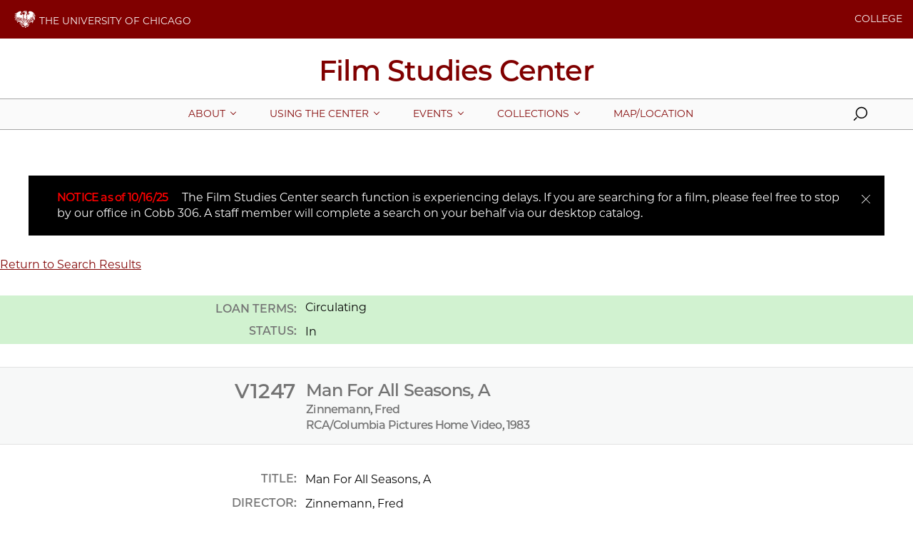

--- FILE ---
content_type: text/html; charset=UTF-8
request_url: https://filmstudiescenter.uchicago.edu/collections/search-detail?id=V1247
body_size: 2521
content:
<!DOCTYPE html>
<html lang="en" dir="ltr" prefix="og: https://ogp.me/ns#">
  <head>
    <meta charset="utf-8" />
<meta name="description" content="" />
<link rel="canonical" href="https://filmstudiescenter.uchicago.edu/collections/search-detail" />
<meta name="google" content="tCQQxhMLNC-jxqtL7jpEAfILuQM9un2LU-Qaz-M0j3g" />
<meta property="og:type" content="website" />
<meta property="og:url" content="https://filmstudiescenter.uchicago.edu/collections/search-detail" />
<meta name="twitter:card" content="summary_large_image" />
<meta name="twitter:creator" content="@UChicago" />
<meta name="Generator" content="Drupal 10 (https://www.drupal.org)" />
<meta name="MobileOptimized" content="width" />
<meta name="HandheldFriendly" content="true" />
<meta name="viewport" content="width=device-width, initial-scale=1.0" />
<script type="application/ld+json">{
    "@context": "https://schema.org",
    "@graph": [
        {
            "@type": "CollegeOrUniversity",
            "@id": "https://www.uchicago.edu",
            "name": "The University of Chicago",
            "url": "https://www.uchicago.edu",
            "telephone": "+1 773-702-1234"
        }
    ]
}</script>
<link rel="icon" href="/themes/custom/uccollege_anon/favicon.ico" type="image/vnd.microsoft.icon" />

    <title>| Film Studies Center | The University of Chicago</title>
    <link rel="stylesheet" media="all" href="/modules/contrib/paragraphs/css/paragraphs.unpublished.css?t4gfeo" />
<link rel="stylesheet" media="all" href="/modules/custom/uc_fsc_catalog/css/fsc_catalog.css?t4gfeo" />
<link rel="stylesheet" media="all" href="https://uchicago-brand-fonts.s3.us-east-2.amazonaws.com/UChicagoSansSerif.css" />
<link rel="stylesheet" media="all" href="/themes/custom/uccollege/dist/site.css?id=dc0f9f9b00aa4c288303748d1cf9cc2f&amp;t4gfeo" />

    <script src="/themes/custom/uccollege/dist/modernizr.min.js?t4gfeo"></script>

  </head>
  <body class="path-collections">
    
          <div id="app">
  <uc-brandbar :nav-data='{
  "items":
    "",
  "switcher": [
    {"type":"affiliate","links":[{"title":"COLLEGE","url":"https://college.uchicago.edu","target":"_blank"}]},
    {"type":"prospect","links":[{"title":"COLLEGE","url":"https://college.uchicago.edu","target":"_blank"}]}
  ],
}'>
</uc-brandbar>

  <div class="l-container__wrap">
    <uc-skip-nav text="Skip to main content"></uc-skip-nav>
              <div data-drupal-messages-fallback class="hidden"></div>


        <uc-masthead :nav-data='{
  "items":
    [{"section":"About","link":"/about","target":"","text":"","links":[{"title":"History of the FSC","url":"/history-fsc","target":""},{"title":"Preservation Projects","url":"/preservation-projects","target":""},{"title":"Staff","url":"/staff","target":""}],"image_url":"","image_alt":""},{"section":"Using The Center","link":"/using-center","target":"","text":"","links":[{"title":"Teaching Resources","url":"/teaching-resources","target":""},{"title":"Student Resources","url":"/student-resources","target":""},{"title":"Facilities","url":"/facilities","target":""},{"title":"Access & Loan Policy","url":"/access-and-loan-policy","target":""},{"title":"Request a Space","url":"/request-space","target":""},{"title":"Request a Film","url":"/request-film","target":""}],"image_url":"","image_alt":""},{"section":"Events","link":"/events","target":"","text":"","links":[{"title":"Events Archive","url":"/events-archive","target":""},{"title":"Upcoming Events","url":"/upcoming-events","target":""},{"title":"Request an Event","url":"/request-event","target":""}],"image_url":"","image_alt":""},{"section":"Collections","link":"/collections","target":"","text":"","links":[{"title":"About Our Collections","url":"/about-our-collections","target":""},{"title":"Access and Loan Policy","url":"/access-and-loan-policy","target":""},{"title":"Search The Catalog","url":"/collections/search","target":""},{"title":"Advanced Search","url":"/collections/advanced-search","target":""}],"image_url":"","image_alt":""},{"section":"Map/Location","link":"/location","target":"","text":"","links":[],"image_url":"","image_alt":""}],
  "switcher": [
    {"type":"affiliate","links":[{"title":"COLLEGE","url":"https://college.uchicago.edu","target":"_blank"}]},
    {"type":"prospect","links":[{"title":"COLLEGE","url":"https://college.uchicago.edu","target":"_blank"}]}
  ],
  "site_logo": "",
  "site_slogan": "Film Studies Center"
}'>
</uc-masthead>

    

<uc-alert
  heading="NOTICE as of 10/16/25"
  description="The Film Studies Center search function is experiencing delays. If you are searching for a film, please feel free to stop by our office in Cobb 306. A staff member will complete a search on your behalf via our desktop catalog."
  url=""
  url-text=""
  url-target="">
</uc-alert>

      <p><a href='/collections/search-results'>Return to Search Results</a></p></dl>
            <dl class='details status in'><dt>Loan Terms:</dt><dd>Circulating</dd><dt class="availability">Status:</dt><dd class="availability">In</dd></dl><dl class='intro'><dt>V1247</dt>
    <dd>
    <h3>Man For All Seasons, A</h3>
    </dd>
    <dt></dt>
    <dd>
    <h4>Zinnemann, Fred</h4>
    </dd>
    <dt></dt>
    <dd>
    <h4>RCA/Columbia Pictures Home Video, 1983</h4>
    </dd>
    </dl>




    <dl class='details'><dt>Title:</dt><dd>Man For All Seasons, A</dd>
<dt>Director:</dt><dd>Zinnemann, Fred</dd>
<dt>Description:</dt><dd>1/2 in., VHS, NTSC.&nbsp;&nbsp 1 videocassette of 1.<br>
120 minutes.&nbsp;&nbsp color.&nbsp;&nbsp
 sound.&nbsp;&nbsp </dd>
<dt>Country:</dt><dd>United Kingdom</dd>
<dt>Year:</dt><dd>1966</dd>
<dt>Publisher:</dt><dd>RCA/Columbia Pictures Home Video, 1983</dd>
<dt>Genre:</dt><dd>Drama</dd>
<dt>Notes:</dt><dd>Sound.</dd>
</div></dl>

    


<footer class="c-footer c-footer--hasLogo">
  <div class="c-footer__content">

        <div class="c-footer__block c-footer__logo">
	    <img alt="The University of Chicago" src="https://filmstudiescenter.uchicago.edu/sites/default/files/2025-05/university_logo_footer.png"/>
    </div>


    <div class="c-footer__block c-footer__contact">
      <p class="c-footer__contact-name">
  Film Studies Center
</p>
      	      <p class="c-footer__contact-office">
  The University of Chicago
</p>
            <p class="c-footer__contact-building">
  Cobb Hall 306
</p>
      <p class="c-footer__contact-address">
  5811 South Ellis Ave,
</p>
      <p class="c-footer__contact-citystate">
  Chicago, IL 60637
</p>
      <p class="c-footer__contact-phone">
  773.702.8596
</p>
    </div>

    <ul class="c-footer__block c-footer__nav c-footer__links">
	    
  <li class="c-footer__link">
                    <a href="/location" target="">Office Hours</a>
            </li>

    </ul>

    <ul class="c-footer__block c-footer__nav c-footer__morelinks">
	    
	    <ul class="c-footer__block c-footer__social">
		    
  

<li>
  <a href="http://www.facebook.com/pages/Film-Studies-Center/149062185118922" class="c-footer__social-link" title="facebook" target="">
    <svg class="c-icon">
      <use xlink:href="/themes/custom/uccollege/dist/icons.svg#facebook" />
    </svg>
  </a>
</li>
  

<li>
  <a href="https://twitter.com/filmstudiesctr" class="c-footer__social-link" title="x" target="">
    <svg class="c-icon">
      <use xlink:href="/themes/custom/uccollege/dist/icons.svg#x" />
    </svg>
  </a>
</li>
  

<li>
  <a href="https://instagram.com/filmstudiescenter" class="c-footer__social-link" title="instagram" target="">
    <svg class="c-icon">
      <use xlink:href="/themes/custom/uccollege/dist/icons.svg#instagram" />
    </svg>
  </a>
</li>

	    </ul>
    </ul>

  </div>

  <p class="c-footer__copyright"><a href="/user">&copy;</a>&nbsp;2025 
  The University of Chicago
</p>
</footer>

    
  </div>
</div>

  
    
    <script src="/modules/custom/uc_fsc_catalog/js/fsc_catalog.js?v=1.x"></script>
<script src="/themes/custom/uccollege/dist/site.js?id=a13a68e67e0333e30bd6eaa9efab00f5&amp;v=1.x"></script>

  </body>
</html>


--- FILE ---
content_type: text/css
request_url: https://filmstudiescenter.uchicago.edu/modules/custom/uc_fsc_catalog/css/fsc_catalog.css?t4gfeo
body_size: 184
content:
  dl {
    overflow: auto;
  }

  dl.intro {
    background-color: #f7f8f8;
    border-top: 1px solid #e2e2e3;
    border-bottom: 1px solid #e2e2e3;
    padding: 15px 20px;
    margin-top: 5px !important;
    color: #737373;
  }

  dl.intro dt {
    display: block;
    font-size: 1.8em;
    float: left;
    text-align: right;
    clear: left;
    width: 33%;
    padding-right: 15px;
  }

  dl.intro dd {
    display: block;
    margin: 0 0 0 180px;
  }

  dl.intro img {
    display: block;
    max-width: 100%;
    float: right;
    padding: 5px 5px 0 0;
    margin: 0;
  }

  dl.intro h3,
  dl.intro h4 {
    margin: 0;
  }

  dl.intro dt.compilation {
    width: 170px;
    font-size: 1em;
  }

  dl.details {
    margin: 2em 0;
    padding: 0;
  }

  .details dt {
    display: inline-block;
    margin: 0 0 0 0;
    padding: 6px;
    text-transform: uppercase;
    color: #737373;
    clear: left;
    width: 33%;
    text-align: right;
    vertical-align: top;
  }

  .details dd {
    display: inline-block;
    margin: 0 0 0 0;
    padding: 0 0 10px 6px;
    width: 66%;
    padding: 6px;
  }

  dl.status {
    overflow: auto;
  }

  dl.status.in {
    background: #d1f2d0;
  }

  dl.status.out {
    background: #f2d0d0;
  }

  dl.status dt.availability {
    float: left;
  }

  dl.status dd.availability {
    padding: 6px;
  }

  dl.status dt,
  dl.status dd {
    display: inline-block;
    vertical-align: bottom;
    float: none;
  }

  .red {
    color: red;
  }

// IE11 fallbacks (or other browsers without css grid support)
.no-cssgrid {
  .c-events {
    // sass linter doesn't like empty blocks :)
  }
}



--- FILE ---
content_type: text/css
request_url: https://filmstudiescenter.uchicago.edu/themes/custom/uccollege/dist/site.css?id=dc0f9f9b00aa4c288303748d1cf9cc2f&t4gfeo
body_size: 48112
content:
@font-face{font-family:swiper-icons;font-style:normal;font-weight:400;src:url("data:application/font-woff;charset=utf-8;base64, [base64]//wADZ2x5ZgAAAywAAADMAAAD2MHtryVoZWFkAAABbAAAADAAAAA2E2+eoWhoZWEAAAGcAAAAHwAAACQC9gDzaG10eAAAAigAAAAZAAAArgJkABFsb2NhAAAC0AAAAFoAAABaFQAUGG1heHAAAAG8AAAAHwAAACAAcABAbmFtZQAAA/gAAAE5AAACXvFdBwlwb3N0AAAFNAAAAGIAAACE5s74hXjaY2BkYGAAYpf5Hu/j+W2+MnAzMYDAzaX6QjD6/4//Bxj5GA8AuRwMYGkAPywL13jaY2BkYGA88P8Agx4j+/8fQDYfA1AEBWgDAIB2BOoAeNpjYGRgYNBh4GdgYgABEMnIABJzYNADCQAACWgAsQB42mNgYfzCOIGBlYGB0YcxjYGBwR1Kf2WQZGhhYGBiYGVmgAFGBiQQkOaawtDAoMBQxXjg/wEGPcYDDA4wNUA2CCgwsAAAO4EL6gAAeNpj2M0gyAACqxgGNWBkZ2D4/wMA+xkDdgAAAHjaY2BgYGaAYBkGRgYQiAHyGMF8FgYHIM3DwMHABGQrMOgyWDLEM1T9/w8UBfEMgLzE////P/5//f/V/xv+r4eaAAeMbAxwIUYmIMHEgKYAYjUcsDAwsLKxc3BycfPw8jEQA/[base64]/uznmfPFBNODM2K7MTQ45YEAZqGP81AmGGcF3iPqOop0r1SPTaTbVkfUe4HXj97wYE+yNwWYxwWu4v1ugWHgo3S1XdZEVqWM7ET0cfnLGxWfkgR42o2PvWrDMBSFj/IHLaF0zKjRgdiVMwScNRAoWUoH78Y2icB/yIY09An6AH2Bdu/UB+yxopYshQiEvnvu0dURgDt8QeC8PDw7Fpji3fEA4z/PEJ6YOB5hKh4dj3EvXhxPqH/SKUY3rJ7srZ4FZnh1PMAtPhwP6fl2PMJMPDgeQ4rY8YT6Gzao0eAEA409DuggmTnFnOcSCiEiLMgxCiTI6Cq5DZUd3Qmp10vO0LaLTd2cjN4fOumlc7lUYbSQcZFkutRG7g6JKZKy0RmdLY680CDnEJ+UMkpFFe1RN7nxdVpXrC4aTtnaurOnYercZg2YVmLN/d/gczfEimrE/fs/bOuq29Zmn8tloORaXgZgGa78yO9/cnXm2BpaGvq25Dv9S4E9+5SIc9PqupJKhYFSSl47+Qcr1mYNAAAAeNptw0cKwkAAAMDZJA8Q7OUJvkLsPfZ6zFVERPy8qHh2YER+3i/BP83vIBLLySsoKimrqKqpa2hp6+jq6RsYGhmbmJqZSy0sraxtbO3sHRydnEMU4uR6yx7JJXveP7WrDycAAAAAAAH//wACeNpjYGRgYOABYhkgZgJCZgZNBkYGLQZtIJsFLMYAAAw3ALgAeNolizEKgDAQBCchRbC2sFER0YD6qVQiBCv/H9ezGI6Z5XBAw8CBK/m5iQQVauVbXLnOrMZv2oLdKFa8Pjuru2hJzGabmOSLzNMzvutpB3N42mNgZGBg4GKQYzBhYMxJLMlj4GBgAYow/P/PAJJhLM6sSoWKfWCAAwDAjgbRAAB42mNgYGBkAIIbCZo5IPrmUn0hGA0AO8EFTQAA")}:root{--swiper-theme-color:#007aff}:host{display:block;margin-left:auto;margin-right:auto;position:relative;z-index:1}.swiper{display:block;list-style:none;margin-left:auto;margin-right:auto;overflow:hidden;overflow:clip;padding:0;position:relative;z-index:1}.swiper-vertical>.swiper-wrapper{flex-direction:column}.swiper-wrapper{box-sizing:content-box;display:flex;height:100%;position:relative;transition-property:transform;transition-timing-function:var(--swiper-wrapper-transition-timing-function,initial);width:100%;z-index:1}.swiper-android .swiper-slide,.swiper-ios .swiper-slide,.swiper-wrapper{transform:translateZ(0)}.swiper-horizontal{touch-action:pan-y}.swiper-vertical{touch-action:pan-x}.swiper-slide{display:block;flex-shrink:0;height:100%;position:relative;transition-property:transform;width:100%}.swiper-slide-invisible-blank{visibility:hidden}.swiper-autoheight,.swiper-autoheight .swiper-slide{height:auto}.swiper-autoheight .swiper-wrapper{align-items:flex-start;transition-property:transform,height}.swiper-backface-hidden .swiper-slide{backface-visibility:hidden;transform:translateZ(0)}.swiper-3d.swiper-css-mode .swiper-wrapper{perspective:1200px}.swiper-3d .swiper-wrapper{transform-style:preserve-3d}.swiper-3d{perspective:1200px}.swiper-3d .swiper-cube-shadow,.swiper-3d .swiper-slide{transform-style:preserve-3d}.swiper-css-mode>.swiper-wrapper{-ms-overflow-style:none;overflow:auto;scrollbar-width:none}.swiper-css-mode>.swiper-wrapper::-webkit-scrollbar{display:none}.swiper-css-mode>.swiper-wrapper>.swiper-slide{scroll-snap-align:start start}.swiper-css-mode.swiper-horizontal>.swiper-wrapper{scroll-snap-type:x mandatory}.swiper-css-mode.swiper-vertical>.swiper-wrapper{scroll-snap-type:y mandatory}.swiper-css-mode.swiper-free-mode>.swiper-wrapper{scroll-snap-type:none}.swiper-css-mode.swiper-free-mode>.swiper-wrapper>.swiper-slide{scroll-snap-align:none}.swiper-css-mode.swiper-centered>.swiper-wrapper:before{content:"";flex-shrink:0;order:9999}.swiper-css-mode.swiper-centered>.swiper-wrapper>.swiper-slide{scroll-snap-align:center center;scroll-snap-stop:always}.swiper-css-mode.swiper-centered.swiper-horizontal>.swiper-wrapper>.swiper-slide:first-child{margin-inline-start:var(--swiper-centered-offset-before)}.swiper-css-mode.swiper-centered.swiper-horizontal>.swiper-wrapper:before{height:100%;min-height:1px;width:var(--swiper-centered-offset-after)}.swiper-css-mode.swiper-centered.swiper-vertical>.swiper-wrapper>.swiper-slide:first-child{margin-block-start:var(--swiper-centered-offset-before)}.swiper-css-mode.swiper-centered.swiper-vertical>.swiper-wrapper:before{height:var(--swiper-centered-offset-after);min-width:1px;width:100%}.swiper-3d .swiper-slide-shadow,.swiper-3d .swiper-slide-shadow-bottom,.swiper-3d .swiper-slide-shadow-left,.swiper-3d .swiper-slide-shadow-right,.swiper-3d .swiper-slide-shadow-top{height:100%;left:0;pointer-events:none;position:absolute;top:0;width:100%;z-index:10}.swiper-3d .swiper-slide-shadow{background:rgba(0,0,0,.15)}.swiper-3d .swiper-slide-shadow-left{background-image:linear-gradient(270deg,rgba(0,0,0,.5),transparent)}.swiper-3d .swiper-slide-shadow-right{background-image:linear-gradient(90deg,rgba(0,0,0,.5),transparent)}.swiper-3d .swiper-slide-shadow-top{background-image:linear-gradient(0deg,rgba(0,0,0,.5),transparent)}.swiper-3d .swiper-slide-shadow-bottom{background-image:linear-gradient(180deg,rgba(0,0,0,.5),transparent)}.swiper-lazy-preloader{border:4px solid var(--swiper-preloader-color,var(--swiper-theme-color));border-radius:50%;border-top:4px solid transparent;box-sizing:border-box;height:42px;left:50%;margin-left:-21px;margin-top:-21px;position:absolute;top:50%;transform-origin:50%;width:42px;z-index:10}.swiper-watch-progress .swiper-slide-visible .swiper-lazy-preloader,.swiper:not(.swiper-watch-progress) .swiper-lazy-preloader{animation:swiper-preloader-spin 1s linear infinite}.swiper-lazy-preloader-white{--swiper-preloader-color:#fff}.swiper-lazy-preloader-black{--swiper-preloader-color:#000}@keyframes swiper-preloader-spin{0%{transform:rotate(0deg)}to{transform:rotate(1turn)}}
@charset "UTF-8";[v-cloak]{display:none}.flex-video,.responsive-embed{margin:0}.grid-container{margin-left:auto;margin-right:auto;max-width:80rem;padding-left:0;padding-right:0}.grid-container.fluid,.grid-container.full{margin-left:auto;margin-right:auto;max-width:100%;padding-left:0;padding-right:0}.grid-x{display:flex;flex-flow:row wrap}.cell{flex:0 0 auto;min-height:0;min-width:0;width:100%}.cell.auto{flex:1 1 0}.cell.shrink{flex:0 0 auto}.grid-x>.auto,.grid-x>.shrink{width:auto}.grid-x>.small-1,.grid-x>.small-2,.grid-x>.small-3,.grid-x>.small-4,.grid-x>.small-full,.grid-x>.small-shrink{flex-basis:auto}@media print,screen and (min-width:48em){.grid-x>.medium-1,.grid-x>.medium-2,.grid-x>.medium-3,.grid-x>.medium-4,.grid-x>.medium-full,.grid-x>.medium-shrink{flex-basis:auto}}@media print,screen and (min-width:64em){.grid-x>.large-1,.grid-x>.large-2,.grid-x>.large-3,.grid-x>.large-4,.grid-x>.large-full,.grid-x>.large-shrink{flex-basis:auto}}@media screen and (min-width:68.75em){.grid-x>.nav-1,.grid-x>.nav-2,.grid-x>.nav-3,.grid-x>.nav-4,.grid-x>.nav-full,.grid-x>.nav-shrink{flex-basis:auto}}@media screen and (min-width:80em){.grid-x>.xlarge-1,.grid-x>.xlarge-2,.grid-x>.xlarge-3,.grid-x>.xlarge-4,.grid-x>.xlarge-full,.grid-x>.xlarge-shrink{flex-basis:auto}}.grid-x>.small-1,.grid-x>.small-2,.grid-x>.small-3,.grid-x>.small-4{flex:0 0 auto}.grid-x>.small-1{width:25%}.grid-x>.small-2{width:50%}.grid-x>.small-3{width:75%}.grid-x>.small-4{width:100%}@media print,screen and (min-width:48em){.grid-x>.medium-auto{flex:1 1 0;width:auto}.grid-x>.medium-1,.grid-x>.medium-2,.grid-x>.medium-3,.grid-x>.medium-4,.grid-x>.medium-shrink{flex:0 0 auto}.grid-x>.medium-shrink{width:auto}.grid-x>.medium-1{width:25%}.grid-x>.medium-2{width:50%}.grid-x>.medium-3{width:75%}.grid-x>.medium-4{width:100%}}@media print,screen and (min-width:64em){.grid-x>.large-auto{flex:1 1 0;width:auto}.grid-x>.large-1,.grid-x>.large-2,.grid-x>.large-3,.grid-x>.large-4,.grid-x>.large-shrink{flex:0 0 auto}.grid-x>.large-shrink{width:auto}.grid-x>.large-1{width:25%}.grid-x>.large-2{width:50%}.grid-x>.large-3{width:75%}.grid-x>.large-4{width:100%}}@media screen and (min-width:68.75em){.grid-x>.nav-auto{flex:1 1 0;width:auto}.grid-x>.nav-1,.grid-x>.nav-2,.grid-x>.nav-3,.grid-x>.nav-4,.grid-x>.nav-shrink{flex:0 0 auto}.grid-x>.nav-shrink{width:auto}.grid-x>.nav-1{width:25%}.grid-x>.nav-2{width:50%}.grid-x>.nav-3{width:75%}.grid-x>.nav-4{width:100%}}@media screen and (min-width:80em){.grid-x>.xlarge-auto{flex:1 1 0;width:auto}.grid-x>.xlarge-1,.grid-x>.xlarge-2,.grid-x>.xlarge-3,.grid-x>.xlarge-4,.grid-x>.xlarge-shrink{flex:0 0 auto}.grid-x>.xlarge-shrink{width:auto}.grid-x>.xlarge-1{width:25%}.grid-x>.xlarge-2{width:50%}.grid-x>.xlarge-3{width:75%}.grid-x>.xlarge-4{width:100%}}.grid-margin-x:not(.grid-x)>.cell{width:auto}.grid-margin-y:not(.grid-y)>.cell{height:auto}.grid-margin-x{margin-left:-.625rem;margin-right:-.625rem}@media print,screen and (min-width:48em){.grid-margin-x{margin-left:-1.25rem;margin-right:-1.25rem}}@media print,screen and (min-width:64em){.grid-margin-x{margin-left:-1.25rem;margin-right:-1.25rem}}@media screen and (min-width:80em){.grid-margin-x{margin-left:-1.25rem;margin-right:-1.25rem}}@media screen and (min-width:87.5em){.grid-margin-x{margin-left:-1.25rem;margin-right:-1.25rem}}.grid-margin-x>.cell{margin-left:.625rem;margin-right:.625rem;width:calc(100% - 1.25rem)}@media print,screen and (min-width:48em){.grid-margin-x>.cell{margin-left:1.25rem;margin-right:1.25rem;width:calc(100% - 2.5rem)}}@media print,screen and (min-width:64em){.grid-margin-x>.cell{margin-left:1.25rem;margin-right:1.25rem;width:calc(100% - 2.5rem)}}@media screen and (min-width:80em){.grid-margin-x>.cell{margin-left:1.25rem;margin-right:1.25rem;width:calc(100% - 2.5rem)}}.grid-margin-x>.auto,.grid-margin-x>.shrink{width:auto}.grid-margin-x>.small-1{width:calc(25% - 1.25rem)}.grid-margin-x>.small-2{width:calc(50% - 1.25rem)}.grid-margin-x>.small-3{width:calc(75% - 1.25rem)}.grid-margin-x>.small-4{width:calc(100% - 1.25rem)}@media print,screen and (min-width:48em){.grid-margin-x>.auto,.grid-margin-x>.shrink{width:auto}.grid-margin-x>.small-1{width:calc(25% - 2.5rem)}.grid-margin-x>.small-2{width:calc(50% - 2.5rem)}.grid-margin-x>.small-3{width:calc(75% - 2.5rem)}.grid-margin-x>.small-4{width:calc(100% - 2.5rem)}.grid-margin-x>.petite-auto,.grid-margin-x>.petite-shrink{width:auto}.grid-margin-x>.petite-1{width:calc(25% - 2.5rem)}.grid-margin-x>.petite-2{width:calc(50% - 2.5rem)}.grid-margin-x>.petite-3{width:calc(75% - 2.5rem)}.grid-margin-x>.petite-4{width:calc(100% - 2.5rem)}.grid-margin-x>.medium-auto,.grid-margin-x>.medium-shrink{width:auto}.grid-margin-x>.medium-1{width:calc(25% - 2.5rem)}.grid-margin-x>.medium-2{width:calc(50% - 2.5rem)}.grid-margin-x>.medium-3{width:calc(75% - 2.5rem)}.grid-margin-x>.medium-4{width:calc(100% - 2.5rem)}}@media print,screen and (min-width:64em){.grid-margin-x>.auto,.grid-margin-x>.shrink{width:auto}.grid-margin-x>.small-1{width:calc(25% - 2.5rem)}.grid-margin-x>.small-2{width:calc(50% - 2.5rem)}.grid-margin-x>.small-3{width:calc(75% - 2.5rem)}.grid-margin-x>.small-4{width:calc(100% - 2.5rem)}.grid-margin-x>.petite-auto,.grid-margin-x>.petite-shrink{width:auto}.grid-margin-x>.petite-1{width:calc(25% - 2.5rem)}.grid-margin-x>.petite-2{width:calc(50% - 2.5rem)}.grid-margin-x>.petite-3{width:calc(75% - 2.5rem)}.grid-margin-x>.petite-4{width:calc(100% - 2.5rem)}.grid-margin-x>.medium-auto,.grid-margin-x>.medium-shrink{width:auto}.grid-margin-x>.medium-1{width:calc(25% - 2.5rem)}.grid-margin-x>.medium-2{width:calc(50% - 2.5rem)}.grid-margin-x>.medium-3{width:calc(75% - 2.5rem)}.grid-margin-x>.medium-4{width:calc(100% - 2.5rem)}.grid-margin-x>.large-auto,.grid-margin-x>.large-shrink{width:auto}.grid-margin-x>.large-1{width:calc(25% - 2.5rem)}.grid-margin-x>.large-2{width:calc(50% - 2.5rem)}.grid-margin-x>.large-3{width:calc(75% - 2.5rem)}.grid-margin-x>.large-4{width:calc(100% - 2.5rem)}}@media screen and (min-width:68.75em){.grid-margin-x>.nav-auto,.grid-margin-x>.nav-shrink{width:auto}.grid-margin-x>.nav-1{width:calc(25% - 2.5rem)}.grid-margin-x>.nav-2{width:calc(50% - 2.5rem)}.grid-margin-x>.nav-3{width:calc(75% - 2.5rem)}.grid-margin-x>.nav-4{width:calc(100% - 2.5rem)}}@media screen and (min-width:80em){.grid-margin-x>.auto,.grid-margin-x>.shrink{width:auto}.grid-margin-x>.small-1{width:calc(25% - 2.5rem)}.grid-margin-x>.small-2{width:calc(50% - 2.5rem)}.grid-margin-x>.small-3{width:calc(75% - 2.5rem)}.grid-margin-x>.small-4{width:calc(100% - 2.5rem)}.grid-margin-x>.petite-auto,.grid-margin-x>.petite-shrink{width:auto}.grid-margin-x>.petite-1{width:calc(25% - 2.5rem)}.grid-margin-x>.petite-2{width:calc(50% - 2.5rem)}.grid-margin-x>.petite-3{width:calc(75% - 2.5rem)}.grid-margin-x>.petite-4{width:calc(100% - 2.5rem)}.grid-margin-x>.medium-auto,.grid-margin-x>.medium-shrink{width:auto}.grid-margin-x>.medium-1{width:calc(25% - 2.5rem)}.grid-margin-x>.medium-2{width:calc(50% - 2.5rem)}.grid-margin-x>.medium-3{width:calc(75% - 2.5rem)}.grid-margin-x>.medium-4{width:calc(100% - 2.5rem)}.grid-margin-x>.large-auto,.grid-margin-x>.large-shrink{width:auto}.grid-margin-x>.large-1{width:calc(25% - 2.5rem)}.grid-margin-x>.large-2{width:calc(50% - 2.5rem)}.grid-margin-x>.large-3{width:calc(75% - 2.5rem)}.grid-margin-x>.large-4{width:calc(100% - 2.5rem)}.grid-margin-x>.nav-auto,.grid-margin-x>.nav-shrink{width:auto}.grid-margin-x>.nav-1{width:calc(25% - 2.5rem)}.grid-margin-x>.nav-2{width:calc(50% - 2.5rem)}.grid-margin-x>.nav-3{width:calc(75% - 2.5rem)}.grid-margin-x>.nav-4{width:calc(100% - 2.5rem)}.grid-margin-x>.xlarge-auto,.grid-margin-x>.xlarge-shrink{width:auto}.grid-margin-x>.xlarge-1{width:calc(25% - 2.5rem)}.grid-margin-x>.xlarge-2{width:calc(50% - 2.5rem)}.grid-margin-x>.xlarge-3{width:calc(75% - 2.5rem)}.grid-margin-x>.xlarge-4{width:calc(100% - 2.5rem)}}.grid-padding-x .grid-padding-x{margin-left:-.625rem;margin-right:-.625rem}@media print,screen and (min-width:48em){.grid-padding-x .grid-padding-x{margin-left:-1.25rem;margin-right:-1.25rem}}@media print,screen and (min-width:64em){.grid-padding-x .grid-padding-x{margin-left:-1.25rem;margin-right:-1.25rem}}@media screen and (min-width:80em){.grid-padding-x .grid-padding-x{margin-left:-1.25rem;margin-right:-1.25rem}}@media screen and (min-width:87.5em){.grid-padding-x .grid-padding-x{margin-left:-1.25rem;margin-right:-1.25rem}}.grid-container:not(.full)>.grid-padding-x{margin-left:-.625rem;margin-right:-.625rem}@media print,screen and (min-width:48em){.grid-container:not(.full)>.grid-padding-x{margin-left:-1.25rem;margin-right:-1.25rem}}@media print,screen and (min-width:64em){.grid-container:not(.full)>.grid-padding-x{margin-left:-1.25rem;margin-right:-1.25rem}}@media screen and (min-width:80em){.grid-container:not(.full)>.grid-padding-x{margin-left:-1.25rem;margin-right:-1.25rem}}@media screen and (min-width:87.5em){.grid-container:not(.full)>.grid-padding-x{margin-left:-1.25rem;margin-right:-1.25rem}}.grid-padding-x>.cell{padding-left:0;padding-right:0}.small-up-1>.cell{width:100%}.small-up-2>.cell{width:50%}.small-up-3>.cell{width:33.3333333333%}.small-up-4>.cell{width:25%}.small-up-5>.cell{width:20%}.small-up-6>.cell{width:16.6666666667%}.small-up-7>.cell{width:14.2857142857%}.small-up-8>.cell{width:12.5%}@media print,screen and (min-width:48em){.medium-up-1>.cell{width:100%}.medium-up-2>.cell{width:50%}.medium-up-3>.cell{width:33.3333333333%}.medium-up-4>.cell{width:25%}.medium-up-5>.cell{width:20%}.medium-up-6>.cell{width:16.6666666667%}.medium-up-7>.cell{width:14.2857142857%}.medium-up-8>.cell{width:12.5%}}@media print,screen and (min-width:64em){.large-up-1>.cell{width:100%}.large-up-2>.cell{width:50%}.large-up-3>.cell{width:33.3333333333%}.large-up-4>.cell{width:25%}.large-up-5>.cell{width:20%}.large-up-6>.cell{width:16.6666666667%}.large-up-7>.cell{width:14.2857142857%}.large-up-8>.cell{width:12.5%}}@media screen and (min-width:68.75em){.nav-up-1>.cell{width:100%}.nav-up-2>.cell{width:50%}.nav-up-3>.cell{width:33.3333333333%}.nav-up-4>.cell{width:25%}.nav-up-5>.cell{width:20%}.nav-up-6>.cell{width:16.6666666667%}.nav-up-7>.cell{width:14.2857142857%}.nav-up-8>.cell{width:12.5%}}@media screen and (min-width:80em){.xlarge-up-1>.cell{width:100%}.xlarge-up-2>.cell{width:50%}.xlarge-up-3>.cell{width:33.3333333333%}.xlarge-up-4>.cell{width:25%}.xlarge-up-5>.cell{width:20%}.xlarge-up-6>.cell{width:16.6666666667%}.xlarge-up-7>.cell{width:14.2857142857%}.xlarge-up-8>.cell{width:12.5%}}.grid-margin-x.small-up-1>.cell{width:calc(100% - 1.25rem)}.grid-margin-x.small-up-2>.cell{width:calc(50% - 1.25rem)}.grid-margin-x.small-up-3>.cell{width:calc(33.33333% - 1.25rem)}.grid-margin-x.small-up-4>.cell{width:calc(25% - 1.25rem)}.grid-margin-x.small-up-5>.cell{width:calc(20% - 1.25rem)}.grid-margin-x.small-up-6>.cell{width:calc(16.66667% - 1.25rem)}.grid-margin-x.small-up-7>.cell{width:calc(14.28571% - 1.25rem)}.grid-margin-x.small-up-8>.cell{width:calc(12.5% - 1.25rem)}@media print,screen and (min-width:48em){.grid-margin-x.small-up-1>.cell{width:calc(100% - 2.5rem)}.grid-margin-x.small-up-2>.cell{width:calc(50% - 2.5rem)}.grid-margin-x.small-up-3>.cell{width:calc(33.33333% - 2.5rem)}.grid-margin-x.small-up-4>.cell{width:calc(25% - 2.5rem)}.grid-margin-x.small-up-5>.cell{width:calc(20% - 2.5rem)}.grid-margin-x.small-up-6>.cell{width:calc(16.66667% - 2.5rem)}.grid-margin-x.small-up-7>.cell{width:calc(14.28571% - 2.5rem)}.grid-margin-x.small-up-8>.cell{width:calc(12.5% - 2.5rem)}.grid-margin-x.medium-up-1>.cell{width:calc(100% - 2.5rem)}.grid-margin-x.medium-up-2>.cell{width:calc(50% - 2.5rem)}.grid-margin-x.medium-up-3>.cell{width:calc(33.33333% - 2.5rem)}.grid-margin-x.medium-up-4>.cell{width:calc(25% - 2.5rem)}.grid-margin-x.medium-up-5>.cell{width:calc(20% - 2.5rem)}.grid-margin-x.medium-up-6>.cell{width:calc(16.66667% - 2.5rem)}.grid-margin-x.medium-up-7>.cell{width:calc(14.28571% - 2.5rem)}.grid-margin-x.medium-up-8>.cell{width:calc(12.5% - 2.5rem)}}@media print,screen and (min-width:64em){.grid-margin-x.medium-up-1>.cell,.grid-margin-x.small-up-1>.cell{width:calc(100% - 2.5rem)}.grid-margin-x.medium-up-2>.cell,.grid-margin-x.small-up-2>.cell{width:calc(50% - 2.5rem)}.grid-margin-x.medium-up-3>.cell,.grid-margin-x.small-up-3>.cell{width:calc(33.33333% - 2.5rem)}.grid-margin-x.medium-up-4>.cell,.grid-margin-x.small-up-4>.cell{width:calc(25% - 2.5rem)}.grid-margin-x.medium-up-5>.cell,.grid-margin-x.small-up-5>.cell{width:calc(20% - 2.5rem)}.grid-margin-x.medium-up-6>.cell,.grid-margin-x.small-up-6>.cell{width:calc(16.66667% - 2.5rem)}.grid-margin-x.medium-up-7>.cell,.grid-margin-x.small-up-7>.cell{width:calc(14.28571% - 2.5rem)}.grid-margin-x.medium-up-8>.cell,.grid-margin-x.small-up-8>.cell{width:calc(12.5% - 2.5rem)}.grid-margin-x.large-up-1>.cell{width:calc(100% - 2.5rem)}.grid-margin-x.large-up-2>.cell{width:calc(50% - 2.5rem)}.grid-margin-x.large-up-3>.cell{width:calc(33.33333% - 2.5rem)}.grid-margin-x.large-up-4>.cell{width:calc(25% - 2.5rem)}.grid-margin-x.large-up-5>.cell{width:calc(20% - 2.5rem)}.grid-margin-x.large-up-6>.cell{width:calc(16.66667% - 2.5rem)}.grid-margin-x.large-up-7>.cell{width:calc(14.28571% - 2.5rem)}.grid-margin-x.large-up-8>.cell{width:calc(12.5% - 2.5rem)}}@media screen and (min-width:68.75em){.grid-margin-x.nav-up-1>.cell{width:calc(100% - 2.5rem)}.grid-margin-x.nav-up-2>.cell{width:calc(50% - 2.5rem)}.grid-margin-x.nav-up-3>.cell{width:calc(33.33333% - 2.5rem)}.grid-margin-x.nav-up-4>.cell{width:calc(25% - 2.5rem)}.grid-margin-x.nav-up-5>.cell{width:calc(20% - 2.5rem)}.grid-margin-x.nav-up-6>.cell{width:calc(16.66667% - 2.5rem)}.grid-margin-x.nav-up-7>.cell{width:calc(14.28571% - 2.5rem)}.grid-margin-x.nav-up-8>.cell{width:calc(12.5% - 2.5rem)}}@media screen and (min-width:80em){.grid-margin-x.large-up-1>.cell,.grid-margin-x.medium-up-1>.cell,.grid-margin-x.small-up-1>.cell{width:calc(100% - 2.5rem)}.grid-margin-x.large-up-2>.cell,.grid-margin-x.medium-up-2>.cell,.grid-margin-x.small-up-2>.cell{width:calc(50% - 2.5rem)}.grid-margin-x.large-up-3>.cell,.grid-margin-x.medium-up-3>.cell,.grid-margin-x.small-up-3>.cell{width:calc(33.33333% - 2.5rem)}.grid-margin-x.large-up-4>.cell,.grid-margin-x.medium-up-4>.cell,.grid-margin-x.small-up-4>.cell{width:calc(25% - 2.5rem)}.grid-margin-x.large-up-5>.cell,.grid-margin-x.medium-up-5>.cell,.grid-margin-x.small-up-5>.cell{width:calc(20% - 2.5rem)}.grid-margin-x.large-up-6>.cell,.grid-margin-x.medium-up-6>.cell,.grid-margin-x.small-up-6>.cell{width:calc(16.66667% - 2.5rem)}.grid-margin-x.large-up-7>.cell,.grid-margin-x.medium-up-7>.cell,.grid-margin-x.small-up-7>.cell{width:calc(14.28571% - 2.5rem)}.grid-margin-x.large-up-8>.cell,.grid-margin-x.medium-up-8>.cell,.grid-margin-x.small-up-8>.cell{width:calc(12.5% - 2.5rem)}.grid-margin-x.xlarge-up-1>.cell{width:calc(100% - 2.5rem)}.grid-margin-x.xlarge-up-2>.cell{width:calc(50% - 2.5rem)}.grid-margin-x.xlarge-up-3>.cell{width:calc(33.33333% - 2.5rem)}.grid-margin-x.xlarge-up-4>.cell{width:calc(25% - 2.5rem)}.grid-margin-x.xlarge-up-5>.cell{width:calc(20% - 2.5rem)}.grid-margin-x.xlarge-up-6>.cell{width:calc(16.66667% - 2.5rem)}.grid-margin-x.xlarge-up-7>.cell{width:calc(14.28571% - 2.5rem)}.grid-margin-x.xlarge-up-8>.cell{width:calc(12.5% - 2.5rem)}}.small-margin-collapse,.small-margin-collapse>.cell{margin-left:0;margin-right:0}.small-margin-collapse>.small-1{width:25%}.small-margin-collapse>.small-2{width:50%}.small-margin-collapse>.small-3{width:75%}.small-margin-collapse>.small-4{width:100%}@media print,screen and (min-width:48em){.small-margin-collapse>.medium-1{width:25%}.small-margin-collapse>.medium-2{width:50%}.small-margin-collapse>.medium-3{width:75%}.small-margin-collapse>.medium-4{width:100%}}@media print,screen and (min-width:64em){.small-margin-collapse>.large-1{width:25%}.small-margin-collapse>.large-2{width:50%}.small-margin-collapse>.large-3{width:75%}.small-margin-collapse>.large-4{width:100%}}@media screen and (min-width:68.75em){.small-margin-collapse>.nav-1{width:25%}.small-margin-collapse>.nav-2{width:50%}.small-margin-collapse>.nav-3{width:75%}.small-margin-collapse>.nav-4{width:100%}}@media screen and (min-width:80em){.small-margin-collapse>.xlarge-1{width:25%}.small-margin-collapse>.xlarge-2{width:50%}.small-margin-collapse>.xlarge-3{width:75%}.small-margin-collapse>.xlarge-4{width:100%}}.small-padding-collapse{margin-left:0;margin-right:0}.small-padding-collapse>.cell{padding-left:0;padding-right:0}@media print,screen and (min-width:48em){.medium-margin-collapse,.medium-margin-collapse>.cell{margin-left:0;margin-right:0}.medium-margin-collapse>.small-1{width:25%}.medium-margin-collapse>.small-2{width:50%}.medium-margin-collapse>.small-3{width:75%}.medium-margin-collapse>.small-4{width:100%}.medium-margin-collapse>.medium-1{width:25%}.medium-margin-collapse>.medium-2{width:50%}.medium-margin-collapse>.medium-3{width:75%}.medium-margin-collapse>.medium-4{width:100%}}@media print,screen and (min-width:64em){.medium-margin-collapse>.large-1{width:25%}.medium-margin-collapse>.large-2{width:50%}.medium-margin-collapse>.large-3{width:75%}.medium-margin-collapse>.large-4{width:100%}}@media screen and (min-width:68.75em){.medium-margin-collapse>.nav-1{width:25%}.medium-margin-collapse>.nav-2{width:50%}.medium-margin-collapse>.nav-3{width:75%}.medium-margin-collapse>.nav-4{width:100%}}@media screen and (min-width:80em){.medium-margin-collapse>.xlarge-1{width:25%}.medium-margin-collapse>.xlarge-2{width:50%}.medium-margin-collapse>.xlarge-3{width:75%}.medium-margin-collapse>.xlarge-4{width:100%}}@media print,screen and (min-width:48em){.medium-padding-collapse{margin-left:0;margin-right:0}.medium-padding-collapse>.cell{padding-left:0;padding-right:0}}@media print,screen and (min-width:64em){.large-margin-collapse,.large-margin-collapse>.cell{margin-left:0;margin-right:0}.large-margin-collapse>.small-1{width:25%}.large-margin-collapse>.small-2{width:50%}.large-margin-collapse>.small-3{width:75%}.large-margin-collapse>.small-4{width:100%}.large-margin-collapse>.medium-1{width:25%}.large-margin-collapse>.medium-2{width:50%}.large-margin-collapse>.medium-3{width:75%}.large-margin-collapse>.medium-4{width:100%}.large-margin-collapse>.large-1{width:25%}.large-margin-collapse>.large-2{width:50%}.large-margin-collapse>.large-3{width:75%}.large-margin-collapse>.large-4{width:100%}}@media screen and (min-width:68.75em){.large-margin-collapse>.nav-1{width:25%}.large-margin-collapse>.nav-2{width:50%}.large-margin-collapse>.nav-3{width:75%}.large-margin-collapse>.nav-4{width:100%}}@media screen and (min-width:80em){.large-margin-collapse>.xlarge-1{width:25%}.large-margin-collapse>.xlarge-2{width:50%}.large-margin-collapse>.xlarge-3{width:75%}.large-margin-collapse>.xlarge-4{width:100%}}@media print,screen and (min-width:64em){.large-padding-collapse{margin-left:0;margin-right:0}.large-padding-collapse>.cell{padding-left:0;padding-right:0}}@media screen and (min-width:68.75em){.nav-margin-collapse,.nav-margin-collapse>.cell{margin-left:0;margin-right:0}.nav-margin-collapse>.small-1{width:25%}.nav-margin-collapse>.small-2{width:50%}.nav-margin-collapse>.small-3{width:75%}.nav-margin-collapse>.small-4{width:100%}.nav-margin-collapse>.medium-1{width:25%}.nav-margin-collapse>.medium-2{width:50%}.nav-margin-collapse>.medium-3{width:75%}.nav-margin-collapse>.medium-4{width:100%}.nav-margin-collapse>.large-1{width:25%}.nav-margin-collapse>.large-2{width:50%}.nav-margin-collapse>.large-3{width:75%}.nav-margin-collapse>.large-4{width:100%}.nav-margin-collapse>.nav-1{width:25%}.nav-margin-collapse>.nav-2{width:50%}.nav-margin-collapse>.nav-3{width:75%}.nav-margin-collapse>.nav-4{width:100%}}@media screen and (min-width:80em){.nav-margin-collapse>.xlarge-1{width:25%}.nav-margin-collapse>.xlarge-2{width:50%}.nav-margin-collapse>.xlarge-3{width:75%}.nav-margin-collapse>.xlarge-4{width:100%}}@media screen and (min-width:68.75em){.nav-padding-collapse{margin-left:0;margin-right:0}.nav-padding-collapse>.cell{padding-left:0;padding-right:0}}@media screen and (min-width:80em){.xlarge-margin-collapse,.xlarge-margin-collapse>.cell{margin-left:0;margin-right:0}.xlarge-margin-collapse>.small-1{width:25%}.xlarge-margin-collapse>.small-2{width:50%}.xlarge-margin-collapse>.small-3{width:75%}.xlarge-margin-collapse>.small-4{width:100%}.xlarge-margin-collapse>.medium-1{width:25%}.xlarge-margin-collapse>.medium-2{width:50%}.xlarge-margin-collapse>.medium-3{width:75%}.xlarge-margin-collapse>.medium-4{width:100%}.xlarge-margin-collapse>.large-1{width:25%}.xlarge-margin-collapse>.large-2{width:50%}.xlarge-margin-collapse>.large-3{width:75%}.xlarge-margin-collapse>.large-4{width:100%}.xlarge-margin-collapse>.nav-1{width:25%}.xlarge-margin-collapse>.nav-2{width:50%}.xlarge-margin-collapse>.nav-3{width:75%}.xlarge-margin-collapse>.nav-4{width:100%}.xlarge-margin-collapse>.xlarge-1{width:25%}.xlarge-margin-collapse>.xlarge-2{width:50%}.xlarge-margin-collapse>.xlarge-3{width:75%}.xlarge-margin-collapse>.xlarge-4{width:100%}.xlarge-padding-collapse{margin-left:0;margin-right:0}.xlarge-padding-collapse>.cell{padding-left:0;padding-right:0}}.small-offset-0{margin-left:0}.grid-margin-x>.small-offset-0{margin-left:.625rem}.small-offset-1{margin-left:25%}.grid-margin-x>.small-offset-1{margin-left:calc(25% + .625rem)}.small-offset-2{margin-left:50%}.grid-margin-x>.small-offset-2{margin-left:calc(50% + .625rem)}.small-offset-3{margin-left:75%}.grid-margin-x>.small-offset-3{margin-left:calc(75% + .625rem)}@media print,screen and (min-width:48em){.medium-offset-0{margin-left:0}.grid-margin-x>.medium-offset-0{margin-left:1.25rem}.medium-offset-1{margin-left:25%}.grid-margin-x>.medium-offset-1{margin-left:calc(25% + 1.25rem)}.medium-offset-2{margin-left:50%}.grid-margin-x>.medium-offset-2{margin-left:calc(50% + 1.25rem)}.medium-offset-3{margin-left:75%}.grid-margin-x>.medium-offset-3{margin-left:calc(75% + 1.25rem)}}@media print,screen and (min-width:64em){.large-offset-0{margin-left:0}.grid-margin-x>.large-offset-0{margin-left:1.25rem}.large-offset-1{margin-left:25%}.grid-margin-x>.large-offset-1{margin-left:calc(25% + 1.25rem)}.large-offset-2{margin-left:50%}.grid-margin-x>.large-offset-2{margin-left:calc(50% + 1.25rem)}.large-offset-3{margin-left:75%}.grid-margin-x>.large-offset-3{margin-left:calc(75% + 1.25rem)}}@media screen and (min-width:68.75em){.nav-offset-0{margin-left:0}.grid-margin-x>.nav-offset-0{margin-left:1.25rem}.nav-offset-1{margin-left:25%}.grid-margin-x>.nav-offset-1{margin-left:calc(25% + 1.25rem)}.nav-offset-2{margin-left:50%}.grid-margin-x>.nav-offset-2{margin-left:calc(50% + 1.25rem)}.nav-offset-3{margin-left:75%}.grid-margin-x>.nav-offset-3{margin-left:calc(75% + 1.25rem)}}@media screen and (min-width:80em){.xlarge-offset-0{margin-left:0}.grid-margin-x>.xlarge-offset-0{margin-left:1.25rem}.xlarge-offset-1{margin-left:25%}.grid-margin-x>.xlarge-offset-1{margin-left:calc(25% + 1.25rem)}.xlarge-offset-2{margin-left:50%}.grid-margin-x>.xlarge-offset-2{margin-left:calc(50% + 1.25rem)}.xlarge-offset-3{margin-left:75%}.grid-margin-x>.xlarge-offset-3{margin-left:calc(75% + 1.25rem)}}.grid-y{display:flex;flex-flow:column nowrap}.grid-y>.cell{height:auto;max-height:none}.grid-y>.auto,.grid-y>.shrink{height:auto}.grid-y>.small-1,.grid-y>.small-2,.grid-y>.small-3,.grid-y>.small-4,.grid-y>.small-full,.grid-y>.small-shrink{flex-basis:auto}@media print,screen and (min-width:48em){.grid-y>.medium-1,.grid-y>.medium-2,.grid-y>.medium-3,.grid-y>.medium-4,.grid-y>.medium-full,.grid-y>.medium-shrink{flex-basis:auto}}@media print,screen and (min-width:64em){.grid-y>.large-1,.grid-y>.large-2,.grid-y>.large-3,.grid-y>.large-4,.grid-y>.large-full,.grid-y>.large-shrink{flex-basis:auto}}@media screen and (min-width:68.75em){.grid-y>.nav-1,.grid-y>.nav-2,.grid-y>.nav-3,.grid-y>.nav-4,.grid-y>.nav-full,.grid-y>.nav-shrink{flex-basis:auto}}@media screen and (min-width:80em){.grid-y>.xlarge-1,.grid-y>.xlarge-2,.grid-y>.xlarge-3,.grid-y>.xlarge-4,.grid-y>.xlarge-full,.grid-y>.xlarge-shrink{flex-basis:auto}}.grid-y>.small-1,.grid-y>.small-2,.grid-y>.small-3,.grid-y>.small-4{flex:0 0 auto}.grid-y>.small-1{height:25%}.grid-y>.small-2{height:50%}.grid-y>.small-3{height:75%}.grid-y>.small-4{height:100%}@media print,screen and (min-width:48em){.grid-y>.medium-auto{flex:1 1 0;height:auto}.grid-y>.medium-1,.grid-y>.medium-2,.grid-y>.medium-3,.grid-y>.medium-4,.grid-y>.medium-shrink{flex:0 0 auto}.grid-y>.medium-shrink{height:auto}.grid-y>.medium-1{height:25%}.grid-y>.medium-2{height:50%}.grid-y>.medium-3{height:75%}.grid-y>.medium-4{height:100%}}@media print,screen and (min-width:64em){.grid-y>.large-auto{flex:1 1 0;height:auto}.grid-y>.large-1,.grid-y>.large-2,.grid-y>.large-3,.grid-y>.large-4,.grid-y>.large-shrink{flex:0 0 auto}.grid-y>.large-shrink{height:auto}.grid-y>.large-1{height:25%}.grid-y>.large-2{height:50%}.grid-y>.large-3{height:75%}.grid-y>.large-4{height:100%}}@media screen and (min-width:68.75em){.grid-y>.nav-auto{flex:1 1 0;height:auto}.grid-y>.nav-1,.grid-y>.nav-2,.grid-y>.nav-3,.grid-y>.nav-4,.grid-y>.nav-shrink{flex:0 0 auto}.grid-y>.nav-shrink{height:auto}.grid-y>.nav-1{height:25%}.grid-y>.nav-2{height:50%}.grid-y>.nav-3{height:75%}.grid-y>.nav-4{height:100%}}@media screen and (min-width:80em){.grid-y>.xlarge-auto{flex:1 1 0;height:auto}.grid-y>.xlarge-1,.grid-y>.xlarge-2,.grid-y>.xlarge-3,.grid-y>.xlarge-4,.grid-y>.xlarge-shrink{flex:0 0 auto}.grid-y>.xlarge-shrink{height:auto}.grid-y>.xlarge-1{height:25%}.grid-y>.xlarge-2{height:50%}.grid-y>.xlarge-3{height:75%}.grid-y>.xlarge-4{height:100%}}.grid-padding-y .grid-padding-y{margin-bottom:-.625rem;margin-top:-.625rem}@media print,screen and (min-width:48em){.grid-padding-y .grid-padding-y{margin-bottom:-1.25rem;margin-top:-1.25rem}}@media print,screen and (min-width:64em){.grid-padding-y .grid-padding-y{margin-bottom:-1.25rem;margin-top:-1.25rem}}@media screen and (min-width:80em){.grid-padding-y .grid-padding-y{margin-bottom:-1.25rem;margin-top:-1.25rem}}@media screen and (min-width:87.5em){.grid-padding-y .grid-padding-y{margin-bottom:-1.25rem;margin-top:-1.25rem}}.grid-padding-y>.cell{padding-bottom:0;padding-top:0}.grid-frame{align-items:stretch;flex-wrap:nowrap;overflow:hidden;position:relative;width:100vw}.cell .grid-frame{width:100%}.cell-block{max-width:100%;overflow-x:auto}.cell-block,.cell-block-y{-webkit-overflow-scrolling:touch;-ms-overflow-style:-ms-autohiding-scrollbar}.cell-block-y{max-height:100%;min-height:100%;overflow-y:auto}.cell-block-container{display:flex;flex-direction:column;max-height:100%}.cell-block-container>.grid-x{flex-wrap:nowrap;max-height:100%}@media print,screen and (min-width:48em){.medium-grid-frame{align-items:stretch;flex-wrap:nowrap;overflow:hidden;position:relative;width:100vw}.cell .medium-grid-frame{width:100%}.medium-cell-block{-webkit-overflow-scrolling:touch;-ms-overflow-style:-ms-autohiding-scrollbar;max-width:100%;overflow-x:auto}.medium-cell-block-container{display:flex;flex-direction:column;max-height:100%}.medium-cell-block-container>.grid-x{flex-wrap:nowrap;max-height:100%}.medium-cell-block-y{-webkit-overflow-scrolling:touch;-ms-overflow-style:-ms-autohiding-scrollbar;max-height:100%;min-height:100%;overflow-y:auto}}@media print,screen and (min-width:64em){.large-grid-frame{align-items:stretch;flex-wrap:nowrap;overflow:hidden;position:relative;width:100vw}.cell .large-grid-frame{width:100%}.large-cell-block{-webkit-overflow-scrolling:touch;-ms-overflow-style:-ms-autohiding-scrollbar;max-width:100%;overflow-x:auto}.large-cell-block-container{display:flex;flex-direction:column;max-height:100%}.large-cell-block-container>.grid-x{flex-wrap:nowrap;max-height:100%}.large-cell-block-y{-webkit-overflow-scrolling:touch;-ms-overflow-style:-ms-autohiding-scrollbar;max-height:100%;min-height:100%;overflow-y:auto}}@media screen and (min-width:68.75em){.nav-grid-frame{align-items:stretch;flex-wrap:nowrap;overflow:hidden;position:relative;width:100vw}.cell .nav-grid-frame{width:100%}.nav-cell-block{-webkit-overflow-scrolling:touch;-ms-overflow-style:-ms-autohiding-scrollbar;max-width:100%;overflow-x:auto}.nav-cell-block-container{display:flex;flex-direction:column;max-height:100%}.nav-cell-block-container>.grid-x{flex-wrap:nowrap;max-height:100%}.nav-cell-block-y{-webkit-overflow-scrolling:touch;-ms-overflow-style:-ms-autohiding-scrollbar;max-height:100%;min-height:100%;overflow-y:auto}}@media screen and (min-width:80em){.xlarge-grid-frame{align-items:stretch;flex-wrap:nowrap;overflow:hidden;position:relative;width:100vw}.cell .xlarge-grid-frame{width:100%}.xlarge-cell-block{-webkit-overflow-scrolling:touch;-ms-overflow-style:-ms-autohiding-scrollbar;max-width:100%;overflow-x:auto}.xlarge-cell-block-container{display:flex;flex-direction:column;max-height:100%}.xlarge-cell-block-container>.grid-x{flex-wrap:nowrap;max-height:100%}.xlarge-cell-block-y{-webkit-overflow-scrolling:touch;-ms-overflow-style:-ms-autohiding-scrollbar;max-height:100%;min-height:100%;overflow-y:auto}}.grid-y.grid-frame{align-items:stretch;flex-wrap:nowrap;height:100vh;overflow:hidden;position:relative;width:auto}@media print,screen and (min-width:48em){.grid-y.medium-grid-frame{align-items:stretch;flex-wrap:nowrap;height:100vh;overflow:hidden;position:relative;width:auto}}@media print,screen and (min-width:64em){.grid-y.large-grid-frame{align-items:stretch;flex-wrap:nowrap;height:100vh;overflow:hidden;position:relative;width:auto}}@media screen and (min-width:68.75em){.grid-y.nav-grid-frame{align-items:stretch;flex-wrap:nowrap;height:100vh;overflow:hidden;position:relative;width:auto}}@media screen and (min-width:80em){.grid-y.xlarge-grid-frame{align-items:stretch;flex-wrap:nowrap;height:100vh;overflow:hidden;position:relative;width:auto}}.cell .grid-y.grid-frame{height:100%}@media print,screen and (min-width:48em){.cell .grid-y.medium-grid-frame{height:100%}}@media print,screen and (min-width:64em){.cell .grid-y.large-grid-frame{height:100%}}@media screen and (min-width:68.75em){.cell .grid-y.nav-grid-frame{height:100%}}@media screen and (min-width:80em){.cell .grid-y.xlarge-grid-frame{height:100%}}.grid-margin-y{margin-bottom:-.625rem;margin-top:-.625rem}@media print,screen and (min-width:48em){.grid-margin-y{margin-bottom:-1.25rem;margin-top:-1.25rem}}@media print,screen and (min-width:64em){.grid-margin-y{margin-bottom:-1.25rem;margin-top:-1.25rem}}@media screen and (min-width:80em){.grid-margin-y{margin-bottom:-1.25rem;margin-top:-1.25rem}}@media screen and (min-width:87.5em){.grid-margin-y{margin-bottom:-1.25rem;margin-top:-1.25rem}}.grid-margin-y>.cell{height:calc(100% - 1.25rem);margin-bottom:.625rem;margin-top:.625rem}@media print,screen and (min-width:48em){.grid-margin-y>.cell{height:calc(100% - 2.5rem);margin-bottom:1.25rem;margin-top:1.25rem}}@media print,screen and (min-width:64em){.grid-margin-y>.cell{height:calc(100% - 2.5rem);margin-bottom:1.25rem;margin-top:1.25rem}}@media screen and (min-width:80em){.grid-margin-y>.cell{height:calc(100% - 2.5rem);margin-bottom:1.25rem;margin-top:1.25rem}}.grid-margin-y>.auto,.grid-margin-y>.shrink{height:auto}.grid-margin-y>.small-1{height:calc(25% - 1.25rem)}.grid-margin-y>.small-2{height:calc(50% - 1.25rem)}.grid-margin-y>.small-3{height:calc(75% - 1.25rem)}.grid-margin-y>.small-4{height:calc(100% - 1.25rem)}@media print,screen and (min-width:48em){.grid-margin-y>.auto,.grid-margin-y>.shrink{height:auto}.grid-margin-y>.small-1{height:calc(25% - 2.5rem)}.grid-margin-y>.small-2{height:calc(50% - 2.5rem)}.grid-margin-y>.small-3{height:calc(75% - 2.5rem)}.grid-margin-y>.small-4{height:calc(100% - 2.5rem)}.grid-margin-y>.petite-auto,.grid-margin-y>.petite-shrink{height:auto}.grid-margin-y>.petite-1{height:calc(25% - 2.5rem)}.grid-margin-y>.petite-2{height:calc(50% - 2.5rem)}.grid-margin-y>.petite-3{height:calc(75% - 2.5rem)}.grid-margin-y>.petite-4{height:calc(100% - 2.5rem)}.grid-margin-y>.medium-auto,.grid-margin-y>.medium-shrink{height:auto}.grid-margin-y>.medium-1{height:calc(25% - 2.5rem)}.grid-margin-y>.medium-2{height:calc(50% - 2.5rem)}.grid-margin-y>.medium-3{height:calc(75% - 2.5rem)}.grid-margin-y>.medium-4{height:calc(100% - 2.5rem)}}@media print,screen and (min-width:64em){.grid-margin-y>.auto,.grid-margin-y>.shrink{height:auto}.grid-margin-y>.small-1{height:calc(25% - 2.5rem)}.grid-margin-y>.small-2{height:calc(50% - 2.5rem)}.grid-margin-y>.small-3{height:calc(75% - 2.5rem)}.grid-margin-y>.small-4{height:calc(100% - 2.5rem)}.grid-margin-y>.petite-auto,.grid-margin-y>.petite-shrink{height:auto}.grid-margin-y>.petite-1{height:calc(25% - 2.5rem)}.grid-margin-y>.petite-2{height:calc(50% - 2.5rem)}.grid-margin-y>.petite-3{height:calc(75% - 2.5rem)}.grid-margin-y>.petite-4{height:calc(100% - 2.5rem)}.grid-margin-y>.medium-auto,.grid-margin-y>.medium-shrink{height:auto}.grid-margin-y>.medium-1{height:calc(25% - 2.5rem)}.grid-margin-y>.medium-2{height:calc(50% - 2.5rem)}.grid-margin-y>.medium-3{height:calc(75% - 2.5rem)}.grid-margin-y>.medium-4{height:calc(100% - 2.5rem)}.grid-margin-y>.large-auto,.grid-margin-y>.large-shrink{height:auto}.grid-margin-y>.large-1{height:calc(25% - 2.5rem)}.grid-margin-y>.large-2{height:calc(50% - 2.5rem)}.grid-margin-y>.large-3{height:calc(75% - 2.5rem)}.grid-margin-y>.large-4{height:calc(100% - 2.5rem)}}@media screen and (min-width:68.75em){.grid-margin-y>.nav-auto,.grid-margin-y>.nav-shrink{height:auto}.grid-margin-y>.nav-1{height:calc(25% - 2.5rem)}.grid-margin-y>.nav-2{height:calc(50% - 2.5rem)}.grid-margin-y>.nav-3{height:calc(75% - 2.5rem)}.grid-margin-y>.nav-4{height:calc(100% - 2.5rem)}}@media screen and (min-width:80em){.grid-margin-y>.auto,.grid-margin-y>.shrink{height:auto}.grid-margin-y>.small-1{height:calc(25% - 2.5rem)}.grid-margin-y>.small-2{height:calc(50% - 2.5rem)}.grid-margin-y>.small-3{height:calc(75% - 2.5rem)}.grid-margin-y>.small-4{height:calc(100% - 2.5rem)}.grid-margin-y>.petite-auto,.grid-margin-y>.petite-shrink{height:auto}.grid-margin-y>.petite-1{height:calc(25% - 2.5rem)}.grid-margin-y>.petite-2{height:calc(50% - 2.5rem)}.grid-margin-y>.petite-3{height:calc(75% - 2.5rem)}.grid-margin-y>.petite-4{height:calc(100% - 2.5rem)}.grid-margin-y>.medium-auto,.grid-margin-y>.medium-shrink{height:auto}.grid-margin-y>.medium-1{height:calc(25% - 2.5rem)}.grid-margin-y>.medium-2{height:calc(50% - 2.5rem)}.grid-margin-y>.medium-3{height:calc(75% - 2.5rem)}.grid-margin-y>.medium-4{height:calc(100% - 2.5rem)}.grid-margin-y>.large-auto,.grid-margin-y>.large-shrink{height:auto}.grid-margin-y>.large-1{height:calc(25% - 2.5rem)}.grid-margin-y>.large-2{height:calc(50% - 2.5rem)}.grid-margin-y>.large-3{height:calc(75% - 2.5rem)}.grid-margin-y>.large-4{height:calc(100% - 2.5rem)}.grid-margin-y>.nav-auto,.grid-margin-y>.nav-shrink{height:auto}.grid-margin-y>.nav-1{height:calc(25% - 2.5rem)}.grid-margin-y>.nav-2{height:calc(50% - 2.5rem)}.grid-margin-y>.nav-3{height:calc(75% - 2.5rem)}.grid-margin-y>.nav-4{height:calc(100% - 2.5rem)}.grid-margin-y>.xlarge-auto,.grid-margin-y>.xlarge-shrink{height:auto}.grid-margin-y>.xlarge-1{height:calc(25% - 2.5rem)}.grid-margin-y>.xlarge-2{height:calc(50% - 2.5rem)}.grid-margin-y>.xlarge-3{height:calc(75% - 2.5rem)}.grid-margin-y>.xlarge-4{height:calc(100% - 2.5rem)}}.grid-frame.grid-margin-y{height:calc(100vh + 1.25rem)}@media print,screen and (min-width:48em){.grid-frame.grid-margin-y{height:calc(100vh + 2.5rem)}}@media print,screen and (min-width:64em){.grid-frame.grid-margin-y{height:calc(100vh + 2.5rem)}}@media screen and (min-width:68.75em){.grid-frame.grid-margin-y{height:calc(100vh + 2.5rem)}}@media screen and (min-width:80em){.grid-frame.grid-margin-y{height:calc(100vh + 2.5rem)}}@media print,screen and (min-width:48em){.grid-margin-y.medium-grid-frame{height:calc(100vh + 2.5rem)}}@media print,screen and (min-width:64em){.grid-margin-y.large-grid-frame{height:calc(100vh + 2.5rem)}}@media screen and (min-width:68.75em){.grid-margin-y.nav-grid-frame{height:calc(100vh + 2.5rem)}}@media screen and (min-width:80em){.grid-margin-y.xlarge-grid-frame{height:calc(100vh + 2.5rem)}}.flex-video,.responsive-embed{height:0;margin-bottom:1rem;overflow:hidden;padding-bottom:75%;position:relative}.flex-video embed,.flex-video iframe,.flex-video object,.flex-video video,.responsive-embed embed,.responsive-embed iframe,.responsive-embed object,.responsive-embed video{height:100%;left:0;position:absolute;top:0;width:100%}.flex-video.widescreen,.responsive-embed.widescreen{padding-bottom:56.25%}.hide{display:none!important}.invisible{visibility:hidden}.visible{visibility:visible}@media print,screen and (max-width:26.24875em){.hide-for-small-only{display:none!important}}@media screen and (max-width:0em),screen and (min-width:26.25em){.show-for-small-only{display:none!important}}@media print,screen and (min-width:48em){.hide-for-medium{display:none!important}}@media screen and (max-width:47.99875em){.show-for-medium{display:none!important}}@media print,screen and (min-width:48em) and (max-width:63.99875em){.hide-for-medium-only{display:none!important}}@media screen and (max-width:47.99875em),screen and (min-width:64em){.show-for-medium-only{display:none!important}}@media print,screen and (min-width:64em){.hide-for-large{display:none!important}}@media screen and (max-width:63.99875em){.show-for-large{display:none!important}}@media print,screen and (min-width:64em) and (max-width:68.74875em){.hide-for-large-only{display:none!important}}@media screen and (max-width:63.99875em),screen and (min-width:68.75em){.show-for-large-only{display:none!important}}@media screen and (min-width:68.75em){.hide-for-nav{display:none!important}}@media screen and (max-width:68.74875em){.show-for-nav{display:none!important}}@media screen and (min-width:68.75em) and (max-width:79.99875em){.hide-for-nav-only{display:none!important}}@media screen and (max-width:68.74875em),screen and (min-width:80em){.show-for-nav-only{display:none!important}}@media screen and (min-width:80em){.hide-for-xlarge{display:none!important}}@media screen and (max-width:79.99875em){.show-for-xlarge{display:none!important}}@media screen and (min-width:80em) and (max-width:87.49875em){.hide-for-xlarge-only{display:none!important}}@media screen and (max-width:79.99875em),screen and (min-width:87.5em){.show-for-xlarge-only{display:none!important}}.show-for-sr,.show-on-focus{clip:rect(0,0,0,0)!important;border:0!important;height:1px!important;overflow:hidden!important;padding:0!important;position:absolute!important;white-space:nowrap!important;width:1px!important}.show-on-focus:active,.show-on-focus:focus{clip:auto!important;height:auto!important;overflow:visible!important;position:static!important;white-space:normal!important;width:auto!important}.hide-for-portrait,.show-for-landscape{display:block!important}@media screen and (orientation:landscape){.hide-for-portrait,.show-for-landscape{display:block!important}}@media screen and (orientation:portrait){.hide-for-portrait,.show-for-landscape{display:none!important}}.hide-for-landscape,.show-for-portrait{display:none!important}@media screen and (orientation:landscape){.hide-for-landscape,.show-for-portrait{display:none!important}}@media screen and (orientation:portrait){.hide-for-landscape,.show-for-portrait{display:block!important}}.show-for-dark-mode{display:none}.hide-for-dark-mode{display:block}@media screen and (prefers-color-scheme:dark){.show-for-dark-mode{display:block!important}.hide-for-dark-mode{display:none!important}}.show-for-ie{display:none}@media (-ms-high-contrast:active),(-ms-high-contrast:none){.show-for-ie{display:block!important}.hide-for-ie{display:none!important}}.show-for-sticky{display:none}.is-stuck .show-for-sticky{display:block}.is-stuck .hide-for-sticky{display:none}.u-link-list li{margin-bottom:.1875rem}.u-link-list a{align-items:center;display:flex;text-decoration:none}.u-link-list a i{margin-right:7px}.u-full-width{margin:0 calc(50% - 50vw);width:100%}.u-v-square,.u-v-square-full-width{-o-object-fit:cover;object-fit:cover}.u-v-square-full-width{margin:0 calc(50% - 50vw);max-width:inherit}.c-teaser__topic,.t-heading--topic{color:maroon;font-size:.875rem;letter-spacing:.175rem;text-align:center;text-transform:uppercase}.c-teaser__topic a,.t-heading--topic a{text-decoration:underline}.c-teaser__topic a:active,.c-teaser__topic a:focus,.c-teaser__topic a:hover,.c-teaser__topic:hover,.t-heading--topic a:active,.t-heading--topic a:focus,.t-heading--topic a:hover,.t-heading--topic:hover{text-decoration:none}.t-heading--small{font-size:1.125rem}@media print,screen and (min-width:48em){.t-heading--small{font-size:1.25rem}}.t-heading--medium{font-size:1.75rem}@media print,screen and (min-width:48em){.t-heading--medium{font-size:2.5rem}}.t-heading--large{font-size:1.75rem}@media print,screen and (min-width:48em){.t-heading--large{font-size:4.375rem}}.t-heading--list{font-family:UChicagoSansSerif-SemiBold,sans-serif;font-size:1rem;letter-spacing:normal;margin-bottom:1rem}.t-heading--superscript{color:#fff;font-size:1.5rem;letter-spacing:-.0625rem;margin-bottom:0}@media print,screen and (min-width:48em){.t-heading--superscript{font-size:3rem}}.t-heading--superscript span{font-size:1.5rem;position:relative;top:-3.75rem;vertical-align:top}@media print,screen and (min-width:48em){.t-heading--superscript span{font-size:3rem}}@media print,screen and (max-width:63.99875em){.t-heading--superscript{color:#000}.t-heading--superscript br{display:none}.t-heading--superscript span{top:-2.25rem}}.t-left{text-align:left}.t-center{text-align:center}.t-text{margin:0 auto 2.9375rem;max-width:56.25rem}.t-text h2,.t-text h3,.t-text h4,.t-text h5,.t-text h6{font-size:1rem;line-height:1.375}.t-text h2{font-size:1.25rem}.t-text h3{font-size:1.125rem}.t-text h4{font-size:1rem}.t-text h5{font-size:.875rem}.t-text h6{font-size:.6875rem}.t-text ul{margin-bottom:1.875rem}.t-text li,.t-text p{line-height:1.625}@media print,screen and (min-width:64em){.t-text{margin-bottom:3.5rem}}.t-font--small{font-size:.75rem}@media print,screen and (min-width:48em){.t-font--small{font-size:.875rem}}.t-font--default{font-size:.875rem}@media print,screen and (min-width:48em){.t-font--default{font-size:1rem}}.t-font--medium{font-size:1rem}@media print,screen and (min-width:48em){.t-font--medium{font-size:1.25rem}}.t-font--large{font-size:1.75rem}@media print,screen and (min-width:48em){.t-font--large{font-size:2.5rem}}*,:after,:before{box-sizing:border-box}.js .js-hide{display:none}body,html{font-size:16px;margin:0;padding:0;width:100%}body{-webkit-font-smoothing:subpixel-antialiased;background:#fff;color:#000;font-family:UChicagoSansSerif-Regular,sans-serif;font-size:.875rem;font-style:normal;text-align:left}@media print,screen and (min-width:48em){body{font-size:1rem}}a{-webkit-text-decoration-skip:ink;color:maroon;text-decoration-skip-ink:auto}a:active,a:focus,a:hover{color:maroon;text-decoration:underline;text-decoration-thickness:3px}h1,h2,h3,h4,h5,h6{font-family:UChicagoSansSerif-SemiBold,sans-serif;font-style:normal;letter-spacing:-.05rem;margin:0 0 .9375rem;padding:0}h1{font-size:1.75rem}@media print,screen and (min-width:48em){h1{font-size:2.5rem}}h2{font-size:1.5625rem}@media print,screen and (min-width:48em){h2{font-size:2rem}}h3{font-size:1.125rem}@media print,screen and (min-width:48em){h3{font-size:1.5rem}}h4{font-size:.875rem}@media print,screen and (min-width:48em){h4{font-size:1rem}}h5{font-size:.75rem}@media print,screen and (min-width:48em){h5{font-size:.875rem}}h6{font-size:.6875rem}@media print,screen and (min-width:48em){h6{font-size:.6875rem}}li,p{line-height:1.375}p{margin:0 0 1.875rem}ol{list-style:none;list-style:decimal;margin:0 0 1.25rem;padding-left:2.5rem}ol>li:not(:last-child):not(.c-accordion__item){margin-bottom:1.25rem}strong{font-family:UChicagoSansSerif-SemiBold,sans-serif}img{display:block;max-width:100%}img.lazyload:not([src]){visibility:hidden}button,input,select,textarea{font-family:inherit}dt{font-family:UChicagoSansSerif-SemiBold,sans-serif;font-style:normal;margin-bottom:.3125rem}dd{line-height:1.38;margin:0 0 1.375rem}article.contextual-region{margin-top:3.75rem}.grid-4up{grid-gap:.625rem;display:grid;grid-template-areas:"cell1" "cell2" "cell3";grid-template-columns:100%;grid-template-rows:auto;margin-bottom:-.625rem}@media print,screen and (min-width:64em){.grid-4up{grid-template-areas:"cell1 cell2" "cell3 cell4";grid-template-columns:1fr 1fr}}.grid-4up__cell1{grid-area:cell1}.grid-4up__cell1 img{-o-object-fit:cover;object-fit:cover}.grid-4up__cell2{display:flex;flex-direction:column;grid-area:cell2;justify-content:space-between}.grid-4up__cell2 .c-teaser__topic,.grid-4up__cell2 .t-heading--topic{margin-bottom:1.5rem}.grid-4up__cell3{grid-area:cell3}.grid-4up__cell3 :last-child{margin-bottom:0}.grid-4up__cell3 p{margin-top:.4375rem}@media print,screen and (min-width:48em){.grid-4up__cell3{padding:0 2.5rem}}@media print,screen and (min-width:64em){.grid-4up__cell3{padding-bottom:2.5rem}}@media print,screen and (max-width:68.74875em){.grid-4up__cell3 .c-accordion-group{margin-bottom:-.125rem}.grid-4up__cell3 .c-accordion-group__wrap{margin-bottom:0}.grid-4up__cell3 .c-accordion-group__wrap:last-child .c-accordion-group{margin-bottom:1.75rem}}.grid-4up__cell4{grid-gap:0;display:block;grid-auto-columns:auto}.grid-4up__cell4 .c-tile:first-child{margin-bottom:.9375rem}@media screen and (min-width:25em){.grid-4up__cell4{grid-gap:.625rem;display:grid;grid-template-columns:1fr 1fr}.grid-4up__cell4 .c-tile:first-child{margin-bottom:0}}@media print,screen and (min-width:64em){.grid-4up__cell4{grid-area:cell4}}.grid-4up .l-container,.grid-4up .l-stripe{margin-bottom:0}.grid-4up--hide-bottom-quadrants{grid-template-areas:"cell1" "cell2"}@media print,screen and (min-width:64em){.grid-4up--hide-bottom-quadrants{grid-template-areas:"cell1 cell2";grid-template-columns:1fr 1fr}}.grid-2up{grid-gap:.625rem;display:grid;grid-template-areas:"cell1 cell2";grid-template-columns:1fr 1fr;position:relative}.grid-2up--nogap{grid-gap:0;margin:0 calc(50% - 50vw)}@media print,screen and (min-width:64em){.grid-2up--nogap{margin:0}}.grid-2up__tile{grid-gap:.625rem;display:grid;grid-template-columns:auto;position:relative}@media print,screen and (min-width:48em){.grid-2up__tile{display:grid;grid-template-areas:"cell1 cell2";grid-template-columns:1fr 1fr;position:relative}}.grid-2up__title{background-color:#fc0;color:#000;grid-column:1/3;padding:3.3125rem 1.25rem 1.25rem}@media print,screen and (min-width:48em){.grid-2up__title{padding:3.3125rem 1.25rem 1.25rem 2.5rem}}@media print,screen and (min-width:64em){.grid-2up__title{background-color:transparent;grid-column:1;left:2.5rem;padding:1.25rem;position:absolute;top:5.625rem;z-index:10}}.grid-2up__cell1{grid-area:cell1;height:0;overflow:hidden;padding-top:100%;position:relative}.grid-2up__cell1 img{height:100%;left:0;-o-object-fit:cover;object-fit:cover;-o-object-position:top;object-position:top;position:absolute;top:0;width:100%}.grid-2up__cell1__tile{grid-gap:.625rem;display:grid;grid-auto-columns:auto;grid-template-columns:1fr 1fr}.grid-2up__cell2{grid-area:cell2;position:relative}.grid-2up__cell2__tile{grid-gap:.625rem;display:grid;grid-auto-columns:auto;grid-template-columns:1fr 1fr}.grid-1col{margin:0 auto;width:100%}@media print,screen and (min-width:48em){.grid-1col{width:75%}}.grid-4sq{grid-gap:0;display:grid;grid-template-columns:repeat(auto-fill,minmax(50%,1fr))}.grid-4sq__cell{position:relative}.grid-4sq__cell:before{content:"";display:block;padding-top:100%}.grid-4sq__content{height:100%;left:0;position:absolute;top:0;width:100%}.grid-4sq__content a{align-items:center;color:#fff;display:flex;font-family:UChicagoSansSerif-SemiBold,sans-serif;font-size:1.875rem;justify-content:center;letter-spacing:-.075rem;text-decoration:none}.grid-4sq__content a span{display:none;padding:2.25rem;position:absolute;text-align:center}@media print,screen and (min-width:64em){.grid-4sq__content a span{display:block}}.l-container,.l-stripe{padding:0 1.25rem 1.25rem}@media print,screen and (min-width:48em){.l-container,.l-stripe{padding:0 2.5rem 2.5rem}}.l-container--full{padding:0}.l-container__wrap{background-color:#fff;margin:0 auto;max-width:1280px;padding-top:10rem;position:relative}@media screen and (min-width:68.75em){.l-container__wrap{padding-top:12rem}}.l-stripe{margin-left:auto;margin-right:auto;max-width:75rem;overflow-x:hidden;text-align:center}.l-stripe[class*=s-]:not(.l-stripe--narrow){padding:2.5rem}.l-stripe[class*=tiles]:not(.l-stripe--narrow){margin:0;max-width:100%}.l-stripe>p{margin-left:auto;margin-right:auto;max-width:55rem}.l-stripe>:last-child{margin-bottom:0}.l-stripe--narrow{padding:2.5rem 1.25rem}@media print,screen and (min-width:48em){.l-stripe--narrow{padding:2.5rem}}@media print,screen and (min-width:64em){.l-stripe--narrow{padding:2.5rem 11.7188%}}.l-stripe .c-cta-link,.l-stripe .c-teaser__topic a,.l-stripe .t-heading--topic a{color:#000}.l-stripe .c-stats.c-stats--large .c-stats__number{font-size:4.0625rem}@media print,screen and (min-width:48em){.l-stripe .c-stats.c-stats--large .c-stats__number{font-size:6.25rem}}.l-stripe .c-stats.c-stats--large .c-stats__item{flex:1 1 100%;margin-bottom:1.25rem;width:auto}@media print,screen and (min-width:48em){.l-stripe .c-stats.c-stats--large .c-stats__item{flex:1 1 50%}}@media print,screen and (min-width:64em){.l-stripe .c-stats.c-stats--large .c-stats__item{flex:1 1 auto}}.l-content{font-size:1rem;margin:1.875rem auto;max-width:55rem;overflow:auto}@media print,screen and (min-width:48em){.l-content{font-size:1.125rem}}@media print,screen and (max-width:63.99875em){.l-content p:last-of-type{margin-bottom:0}}.l-padding{padding:0 1.25rem}@media print,screen and (min-width:48em){.l-padding{padding:0 2.5rem}}.l-padding--all{padding:1.25rem}@media print,screen and (min-width:48em){.l-padding--all{padding:2.5rem}}.l-centered{text-align:center}.l-pb0{padding-bottom:0}.l-pt0{padding-top:0}.l-container+.l-container:not(.l-stripe),.l-container+.l-stripe:not(.l-stripe),.l-stripe+.l-container:not(.l-stripe),.l-stripe+.l-stripe:not(.l-stripe){margin-top:1.25rem}.page-node-type-home .l-container+.l-container:not(.l-stripe),.page-node-type-home .l-container+.l-stripe:not(.l-stripe),.page-node-type-home .l-stripe+.l-container:not(.l-stripe),.page-node-type-home .l-stripe+.l-stripe:not(.l-stripe){margin-top:.625rem}@media print,screen and (min-width:64em){.l-container+.l-container:not(.l-stripe),.l-container+.l-stripe:not(.l-stripe),.l-stripe+.l-container:not(.l-stripe),.l-stripe+.l-stripe:not(.l-stripe){margin-top:2.5rem}}.l-container+.l-stripe[class*=s-],.l-stripe+.l-stripe[class*=s-]{margin:2.5rem auto}.page-node-type-home .l-container+.l-stripe[class*=s-],.page-node-type-home .l-stripe+.l-stripe[class*=s-],.page-node-type-home2 .l-container+.l-stripe[class*=s-],.page-node-type-home2 .l-stripe+.l-stripe[class*=s-]{margin:.625rem auto}.l-container+.l-stripe:not([class*=s-]),.l-stripe+.l-stripe:not([class*=s-]){margin:2.5rem auto}.l-container+.l-stripe.l-stripe--narrow:not([class*=s-]),.l-stripe+.l-stripe.l-stripe--narrow:not([class*=s-]){margin:0 auto}.l-stripe:not([class*=s-])+.l-stripe:not([class*=s-]):before{content:" ";display:block;margin-top:1.875rem}.l-stripe[class*=s-]+.l-stripe:not([class*=s-]){padding-bottom:0;padding-top:0}.l-stripe--narrow:not([class*=s-])+.l-stripe--narrow:not([class*=s-]){padding-top:0}.callout-large-headline{border-bottom:2px solid #000;margin-bottom:2.5rem;margin-top:10px}.s-bg{background-color:#ededed}.s-bg-secondary{background-color:#fc0}.s-bg-tertiary{background-color:#350e20}.s-bg-maroon{background-color:maroon}.s-bg-blue{background-color:#b3e1f5}.s-bg-blue,.s-bg-blue a:not(.c-button),.s-bg-blue a:not(.c-button):focus,.s-bg-blue a:not(.c-button):hover,.s-bg-blue button,.s-bg-blue button:hover,.s-bg-maroon,.s-bg-maroon a:not(.c-button),.s-bg-maroon a:not(.c-button):focus,.s-bg-maroon a:not(.c-button):hover,.s-bg-maroon button,.s-bg-maroon button:hover,.s-bg-tertiary,.s-bg-tertiary a:not(.c-button),.s-bg-tertiary a:not(.c-button):focus,.s-bg-tertiary a:not(.c-button):hover,.s-bg-tertiary button,.s-bg-tertiary button:hover{color:#fff}#block-uccollege-anon-tabs ul,.c-accordion-group--2col .no-accordion ul,.c-accordion-grouped-group--2col .no-accordion ul,.c-accordion-grouped__ctn ul,.c-accordion__ctn ul,.c-article__body ul,.c-content__body ul:not(.c-accordion-group),.c-feature__content ul,.c-html-text ul,.c-list--ruled .c-list__item-description ul,.s-dash,.t-text ul{list-style:none;margin:0 0 1.25rem;padding-left:0}#block-uccollege-anon-tabs ul>li:not(.c-accordion__item):before,.c-accordion-group--2col .no-accordion ul>li:not(.c-accordion__item):before,.c-accordion-grouped-group--2col .no-accordion ul>li:not(.c-accordion__item):before,.c-accordion-grouped__ctn ul>li:not(.c-accordion__item):before,.c-accordion__ctn ul>li:not(.c-accordion__item):before,.c-article__body ul>li:not(.c-accordion__item):before,.c-content__body ul:not(.c-accordion-group)>li:not(.c-accordion__item):before,.c-feature__content ul>li:not(.c-accordion__item):before,.c-html-text ul>li:not(.c-accordion__item):before,.c-list--ruled .c-list__item-description ul>li:not(.c-accordion__item):before,.s-dash>li:not(.c-accordion__item):before,.t-text ul>li:not(.c-accordion__item):before{color:#000;content:"—";margin-left:-1.5em;margin-right:.5em;vertical-align:.1rem}#block-uccollege-anon-tabs ul li:not(.c-accordion__item):not(.c-stats__item):not(.c-events__item):not(.c-factcard__item),.c-accordion-group--2col .no-accordion ul li:not(.c-accordion__item):not(.c-stats__item):not(.c-events__item):not(.c-factcard__item),.c-accordion-grouped-group--2col .no-accordion ul li:not(.c-accordion__item):not(.c-stats__item):not(.c-events__item):not(.c-factcard__item),.c-accordion-grouped__ctn ul li:not(.c-accordion__item):not(.c-stats__item):not(.c-events__item):not(.c-factcard__item),.c-accordion__ctn ul li:not(.c-accordion__item):not(.c-stats__item):not(.c-events__item):not(.c-factcard__item),.c-article__body ul li:not(.c-accordion__item):not(.c-stats__item):not(.c-events__item):not(.c-factcard__item),.c-content__body ul:not(.c-accordion-group) li:not(.c-accordion__item):not(.c-stats__item):not(.c-events__item):not(.c-factcard__item),.c-feature__content ul li:not(.c-accordion__item):not(.c-stats__item):not(.c-events__item):not(.c-factcard__item),.c-html-text ul li:not(.c-accordion__item):not(.c-stats__item):not(.c-events__item):not(.c-factcard__item),.c-list--ruled .c-list__item-description ul li:not(.c-accordion__item):not(.c-stats__item):not(.c-events__item):not(.c-factcard__item),.s-dash li:not(.c-accordion__item):not(.c-stats__item):not(.c-events__item):not(.c-factcard__item),.t-text ul li:not(.c-accordion__item):not(.c-stats__item):not(.c-events__item):not(.c-factcard__item){font-weight:400;padding-left:1.5em}#block-uccollege-anon-tabs ul li:not(:last-child):not(.c-accordion__item):not(.c-events__item):not(.c-factcard__item),.c-accordion-group--2col .no-accordion ul li:not(:last-child):not(.c-accordion__item):not(.c-events__item):not(.c-factcard__item),.c-accordion-grouped-group--2col .no-accordion ul li:not(:last-child):not(.c-accordion__item):not(.c-events__item):not(.c-factcard__item),.c-accordion-grouped__ctn ul li:not(:last-child):not(.c-accordion__item):not(.c-events__item):not(.c-factcard__item),.c-accordion__ctn ul li:not(:last-child):not(.c-accordion__item):not(.c-events__item):not(.c-factcard__item),.c-article__body ul li:not(:last-child):not(.c-accordion__item):not(.c-events__item):not(.c-factcard__item),.c-content__body ul:not(.c-accordion-group) li:not(:last-child):not(.c-accordion__item):not(.c-events__item):not(.c-factcard__item),.c-feature__content ul li:not(:last-child):not(.c-accordion__item):not(.c-events__item):not(.c-factcard__item),.c-html-text ul li:not(:last-child):not(.c-accordion__item):not(.c-events__item):not(.c-factcard__item),.c-list--ruled .c-list__item-description ul li:not(:last-child):not(.c-accordion__item):not(.c-events__item):not(.c-factcard__item),.s-dash li:not(:last-child):not(.c-accordion__item):not(.c-events__item):not(.c-factcard__item),.t-text ul li:not(:last-child):not(.c-accordion__item):not(.c-events__item):not(.c-factcard__item){margin-bottom:.875rem}.s-text-white{color:#fff}.s-text-black{color:#000}.text-align-left{text-align:left}.text-align-right{text-align:right}.text-align-center{text-align:center}.text-align-justify{text-align:justify}.align-left{float:left}.align-right{float:right}.align-center{display:block;margin-left:auto;margin-right:auto}.c-article{grid-gap:1.25rem;display:grid;grid-template-columns:100%}@media print,screen and (min-width:48em){.c-article{grid-gap:1.875rem;grid-template-columns:1fr 6.7% 56.67% 6.7% 1fr}}.c-article__sidebar{grid-column:1;min-width:0;order:1;overflow:hidden}.c-article__sidebar .c-generic,.c-article__sidebar .c-inquiries,.c-article__sidebar .c-sidebar-links{margin-bottom:3rem}.c-article__sidebar .c-sidebar-links{margin-top:3rem}@media print,screen and (min-width:48em){.c-article__sidebar{grid-column:3/4}}@media print,screen and (min-width:64em){.c-article__sidebar{grid-column:1/3;order:0}.c-article__sidebar .c-sidebar-links{margin-top:7.75rem}.c-article__sidebar .c-generic,.c-article__sidebar .c-inquiries{margin-bottom:5rem}}.c-article__body{font-size:1rem;grid-column:1}@media print,screen and (min-width:48em){.c-article__body{font-size:1.125rem}}.c-article__body h2,.c-article__body h3,.c-article__body h4,.c-article__body h5,.c-article__body h6{font-size:1rem;line-height:1.375}.c-article__body h2{font-size:1.25rem;font-weight:bolder}.c-article__body h3{font-size:1.125rem;font-weight:bolder}.c-article__body h4{font-size:1rem;font-weight:bolder}.c-article__body h5{font-size:.875rem;font-weight:bolder}.c-article__body h6{font-size:.6875rem;font-weight:bolder}.c-article__body ul{margin-bottom:1.875rem}.c-article__body ol li ol,.c-article__body ol li ul,.c-article__body ul li ol,.c-article__body ul li ul{margin-top:1.875rem}.c-article__body p{font-size:1rem}@media print,screen and (min-width:48em){.c-article__body p{font-size:1.125rem}}.c-article__body li,.c-article__body p{line-height:1.56}.c-article__body td p{font-size:inherit;line-height:inherit}@media print,screen and (min-width:48em){.c-article__body{grid-column:2/5}}@media print,screen and (min-width:64em){.c-article__body{grid-column:3/4}}.c-article__body>:last-child{margin-bottom:0}.c-article__media{grid-column:1}@media print,screen and (min-width:48em){.c-article__media{grid-column:1/6}}@media print,screen and (min-width:64em){.c-article__media{grid-column:2/5}}@media print,screen and (max-width:63.99875em){.c-article__media .c-gmap__ctn,.c-article__media .c-photo:not(.swiper-slide),.c-article__media .c-video__wrap{margin:0 calc(50% - 50vw);width:auto}.c-article__media .c-photo:not(.swiper-slide) img{width:100%}.c-article__media .c-photo:not(.swiper-slide) .c-caption{padding-left:1.25rem}}.c-article .c-details,.c-article__full{grid-column:1}@media print,screen and (min-width:48em){.c-article .c-details,.c-article__full{grid-column:1/6}}.c-article__intro{font-family:UChicagoSansSerif-SemiBold,sans-serif;font-size:1.25rem;padding-top:1.25rem}@media print,screen and (min-width:48em){.c-article__intro{font-size:1.5rem}}.c-article__intro p{font-size:1.25rem;line-height:1.4}@media print,screen and (min-width:48em){.c-article__intro p{font-size:1.25rem}}.c-article__intro>:last-child{margin-bottom:0}.page-node-type-home .c-homepage-grid,.page-node-type-home .l-container,.page-node-type-home .l-stripe{overflow:hidden}.page-node-type-home .grid-4up__cell3{font-size:1rem}.page-node-type-home .grid-4up__cell3 .c-teaser__topic,.page-node-type-home .grid-4up__cell3 .t-heading--topic{margin:.5625rem 0 1.5625rem}.page-node-type-home .grid-4up__cell3 .c-accordion__heading{font-size:1rem}@media print,screen and (min-width:48em){.page-node-type-home .grid-4up__cell3 .c-accordion__heading{font-size:1.25rem}}.page-node-type-home .grid-4up__cell3 ul>li:not(.c-accordion__item):before{color:maroon}.page-node-type-home .grid-4up__cell3 p{font-family:UChicagoSansSerif-SemiBold,sans-serif;font-style:normal;line-height:1.38}@media print,screen and (min-width:64em){.page-node-type-home .grid-4up__cell3 p{text-align:center}}.page-node-type-home .grid-4up__cell2.grid-internal{display:grid;flex-direction:column;grid-area:cell2;grid-auto-rows:auto;grid-template-areas:"header" "left" "right" "footer";grid-template-columns:100%;justify-content:space-between;margin-bottom:1.875rem}.page-node-type-home .grid-4up__cell2.grid-internal .c-teaser__topic,.page-node-type-home .grid-4up__cell2.grid-internal .t-heading--topic{grid-area:header;margin-bottom:1.5rem}@media print,screen and (min-width:64em){.page-node-type-home .grid-4up__cell2.grid-internal{grid-gap:.625rem;grid-auto-rows:auto;grid-template-areas:"left right" "footer footer";grid-template-columns:1fr 1fr;margin-bottom:0}}.page-node-type-home .grid-4up__cell1{height:100%;margin:0 calc(50% - 50vw);overflow:hidden;position:relative}@media print,screen and (min-width:64em){.page-node-type-home .grid-4up__cell1{margin:0}}.page-node-type-home .grid-4up__cell1 .grid-4up__img{align-items:center;display:flex;height:100%;justify-content:center;position:relative;width:100%;z-index:10}.page-node-type-home .grid-4up__cell1 .grid-4up__img img{-o-object-fit:cover;object-fit:cover}@media print,screen and (min-width:64em){.page-node-type-home .grid-4up__cell1 .grid-4up__img img{max-height:800px;max-width:none}}.page-node-type-home .grid-4up__cell1 .grid-4up__heading{align-items:center;bottom:0;display:flex;height:100%;justify-content:center;left:0;padding:0 1rem;position:absolute;right:0;top:0;width:100%;z-index:10}.page-node-type-home .grid-4up__cell1 .grid-4up__heading-text{color:#fff;font-size:2.1875rem;line-height:1.1;text-align:center}.page-node-type-home .grid-4up__cell1 .grid-4up__heading-text.s-text-black{color:#000}@media print,screen and (min-width:64em){.page-node-type-home .grid-4up__cell1 .grid-4up__heading-text{font-size:3.125rem}}@media screen and (min-width:640px) and (max-width:1023px){.page-node-type-home .grid-4up__cell1 .grid-4up__heading-text{font-size:4.375rem}}@media screen and (min-width:80em){.page-node-type-home .grid-4up__cell1 .grid-4up__heading-text{font-size:4.375rem;letter-spacing:-.0875rem}}.page-node-type-home .c-teaser{padding-bottom:1.25rem;padding-top:1.25rem}@media print,screen and (max-width:63.99875em){.page-node-type-home .c-feature__content [class*=t-heading]{text-align:center}}.page-node-type-home2 .c-homepage-grid,.page-node-type-home2 .l-container,.page-node-type-home2 .l-stripe{overflow:hidden}.page-node-type-home2 .grid-4up__cell3{font-size:1rem}.page-node-type-home2 .grid-4up__cell3 .c-teaser__topic,.page-node-type-home2 .grid-4up__cell3 .t-heading--topic{margin:.5625rem 0 1.5625rem}.page-node-type-home2 .grid-4up__cell3 .c-accordion__heading{font-size:1rem}@media print,screen and (min-width:48em){.page-node-type-home2 .grid-4up__cell3 .c-accordion__heading{font-size:1.25rem}}.page-node-type-home2 .grid-4up__cell3 ul>li:not(.c-accordion__item):before{color:maroon}.page-node-type-home2 .grid-4up__cell3 p{font-family:UChicagoSansSerif-SemiBold,sans-serif;font-style:normal;line-height:1.38}@media print,screen and (min-width:64em){.page-node-type-home2 .grid-4up__cell3 p{text-align:center}}.page-node-type-home2 .grid-4up__cell2.grid-internal{display:grid;flex-direction:column;grid-area:cell2;grid-auto-rows:auto;grid-template-areas:"header" "left" "right" "footer";grid-template-columns:100%;justify-content:space-between;margin-bottom:1.875rem}.page-node-type-home2 .grid-4up__cell2.grid-internal .c-teaser__topic,.page-node-type-home2 .grid-4up__cell2.grid-internal .t-heading--topic{grid-area:header;margin-bottom:1.5rem}@media print,screen and (min-width:64em){.page-node-type-home2 .grid-4up__cell2.grid-internal{grid-gap:.625rem;grid-auto-rows:auto;grid-template-areas:"left right" "footer footer";grid-template-columns:1fr 1fr;margin-bottom:0}}.page-node-type-home2 .grid-4up__cell1{height:100%;margin:0 calc(50% - 50vw);overflow:hidden;position:relative}@media print,screen and (min-width:64em){.page-node-type-home2 .grid-4up__cell1{margin:0}}.page-node-type-home2 .grid-4up__cell1 .grid-4up__img{align-items:center;display:flex;height:100%;justify-content:center;position:relative;width:100%;z-index:10}.page-node-type-home2 .grid-4up__cell1 .grid-4up__img img{-o-object-fit:cover;object-fit:cover}@media print,screen and (min-width:64em){.page-node-type-home2 .grid-4up__cell1 .grid-4up__img img{max-height:800px;max-width:none}}.page-node-type-home2 .grid-4up__cell1 .grid-4up__heading{align-items:center;bottom:0;display:flex;height:100%;justify-content:center;left:0;padding:0 1rem;position:absolute;right:0;top:0;width:100%;z-index:10}.page-node-type-home2 .grid-4up__cell1 .grid-4up__heading-text{color:#fff;font-size:2.1875rem;line-height:1.1;text-align:center}.page-node-type-home2 .grid-4up__cell1 .grid-4up__heading-text.s-text-black{color:#000}@media print,screen and (min-width:64em){.page-node-type-home2 .grid-4up__cell1 .grid-4up__heading-text{font-size:3.125rem}}@media screen and (min-width:640px) and (max-width:1023px){.page-node-type-home2 .grid-4up__cell1 .grid-4up__heading-text{font-size:4.375rem}}@media screen and (min-width:80em){.page-node-type-home2 .grid-4up__cell1 .grid-4up__heading-text{font-size:4.375rem;letter-spacing:-.0875rem}}.page-node-type-home2 .c-teaser{padding-bottom:1.25rem;padding-top:1.25rem}@media print,screen and (max-width:63.99875em){.page-node-type-home2 .c-feature__content [class*=t-heading]{text-align:center}}.maintenance-page h1{font-size:1.5em}.maintenance-page header,.maintenance-page main{padding:1em 1em 0}.maintenance-page header img{padding:0 1em 1em 0;width:25em}.c-accordion-group__wrap{margin-bottom:1.5625rem}.c-accordion-group__wrap h2.c-accordion-group__heading{font-size:1rem}@media print,screen and (min-width:48em){.c-accordion-group__wrap h2.c-accordion-group__heading{font-size:1.125rem}}.c-accordion-group__wrap h2.c-accordion-group__heading.c-accordion-group__heading--centered{font-size:1.25rem;text-align:center}@media print,screen and (min-width:48em){.c-accordion-group__wrap h2.c-accordion-group__heading.c-accordion-group__heading--centered{font-size:1.5rem}}@media print,screen and (min-width:64em){.c-accordion-group__wrap{margin-bottom:2.1875rem}}.c-accordion-group{list-style:none;margin:0;padding-left:0}.c-accordion-group>li:before{display:none}.c-accordion-group>div{margin-top:-2px}.c-accordion-group--2col{grid-gap:0 20px;display:grid;grid-template-columns:100%}@media print,screen and (min-width:64em){.c-accordion-group--2col{grid-gap:40px;grid-template-columns:1fr 1fr}}.c-accordion-group--2col .no-accordion{border-top:0;margin-bottom:0}.c-accordion-group--2col .no-accordion+.no-accordion{margin-top:0}.page-node-type-home .grid-4up__cell3 .c-accordion-group--2col{margin-bottom:.625rem}.page-node-type-home .grid-4up__cell3 .c-accordion-group--2col .no-accordion{margin-top:0}.c-accordion-group:not(.c-accordion-group--2col) .no-accordion+.no-accordion{margin-top:1.875rem}.c-accordion__ctn{font-size:1rem;max-height:0;overflow:hidden;transition:.2s ease-in-out;visibility:hidden}.c-accordion__ctn.expanded{margin-bottom:2.5rem;margin-top:1.25rem;max-height:2000vh;visibility:visible}.c-accordion__ctn :last-child{margin-bottom:0}.c-article__body .c-accordion__ctn li,.c-article__body .c-accordion__ctn p,.c-content__body .c-accordion__ctn li,.c-content__body .c-accordion__ctn p{font-size:1rem}.c-accordion__heading{font-family:UChicagoSansSerif-SemiBold,sans-serif;font-size:1rem;letter-spacing:normal;margin-bottom:1rem}@media print,screen and (min-width:48em){.c-accordion__heading{font-size:1.125rem}}.c-accordion__title{border-bottom:2px solid #000;font-size:1rem;margin:0}.c-accordion__title button{background-color:transparent;border:0;cursor:pointer;font-family:UChicagoSansSerif-SemiBold,sans-serif;font-size:1rem;font-style:normal;letter-spacing:normal;margin:0;padding:1.0625rem 2.5rem 1.0625rem 0;text-align:left;width:100%}@media print,screen and (min-width:48em){.c-accordion__title button{font-size:1.125rem}}.c-accordion__title button:active,.c-accordion__title button:focus,.c-accordion__title button:hover{color:#000}.s-bg-blue .c-accordion__title button:active,.s-bg-blue .c-accordion__title button:focus,.s-bg-blue .c-accordion__title button:hover,.s-bg-maroon .c-accordion__title button:active,.s-bg-maroon .c-accordion__title button:focus,.s-bg-maroon .c-accordion__title button:hover,.s-bg-tertiary .c-accordion__title button:active,.s-bg-tertiary .c-accordion__title button:focus,.s-bg-tertiary .c-accordion__title button:hover{color:#fff}.c-accordion__title button span{display:block;font-size:.875rem;margin-top:.875rem}.c-accordion__title button img{float:left;margin-right:1rem;max-width:5.3125rem}.c-accordion__title button img+div{overflow:hidden}.s-bg-blue .c-accordion__title,.s-bg-maroon .c-accordion__title,.s-bg-tertiary .c-accordion__title{border-color:#fff}.c-accordion__item{margin-bottom:0;padding-left:0;position:relative;text-align:left}.c-accordion__item .c-accordion__item,.c-accordion__item+.c-accordion__item{margin-top:-2px}.c-accordion__item--expanded .c-accordion__title{border-bottom:0}.c-accordion__item:not(.no-accordion){border-top:2px solid #000;list-style:none}.c-accordion__item:not(.no-accordion)+.no-accordion{margin:1.875rem 0}.s-bg-blue .c-accordion__item,.s-bg-maroon .c-accordion__item,.s-bg-tertiary .c-accordion__item{border-color:#fff}.c-accordion__toggle-icon{display:block;height:1rem;pointer-events:none;position:absolute;right:.3125rem;top:1.1875rem;width:1rem}@media print,screen and (min-width:64em){.c-accordion__toggle-icon{height:1.5rem;right:.625rem;top:1.0625rem;width:1.5rem}}.c-accordion__toggle-icon:hover{cursor:pointer}.c-accordion__toggle-icon:after,.c-accordion__toggle-icon:before{background:#000;content:"";position:absolute;transition:all .3s ease-out}.s-bg-blue .c-accordion__toggle-icon:after,.s-bg-blue .c-accordion__toggle-icon:before,.s-bg-maroon .c-accordion__toggle-icon:after,.s-bg-maroon .c-accordion__toggle-icon:before,.s-bg-tertiary .c-accordion__toggle-icon:after,.s-bg-tertiary .c-accordion__toggle-icon:before{background:#fff}.c-accordion__toggle-icon:before{height:2px;left:0;right:0;top:50%;transform:translateY(-50%)}@media print,screen and (min-width:64em){.c-accordion__toggle-icon:before{height:3px}}.c-accordion__toggle-icon:after{bottom:0;left:50%;top:0;transform:translateX(-50%);width:2px}@media print,screen and (min-width:64em){.c-accordion__toggle-icon:after{width:3px}}.c-accordion__toggle-icon.isToggled:after{transform:rotate(90deg);width:1.5px}.c-article__sidebar .c-accordion-group__wrap{margin:2.5rem 0}@media print,screen and (min-width:64em){.c-article__sidebar .c-accordion-group__wrap{margin:10.625rem 0 2.5rem}}.c-article__sidebar .c-accordion-group__heading{font-size:1.125rem;text-align:left}.c-accordion-grouped-group__wrap{margin-bottom:1.5625rem}.c-accordion-grouped-group__wrap h2.c-accordion-grouped-group__heading{font-size:1rem}@media print,screen and (min-width:48em){.c-accordion-grouped-group__wrap h2.c-accordion-grouped-group__heading{font-size:1.125rem}}.c-accordion-grouped-group__wrap h2.c-accordion-grouped-group__heading.c-accordion-grouped-group__heading--centered{font-size:1.25rem;text-align:center}@media print,screen and (min-width:48em){.c-accordion-grouped-group__wrap h2.c-accordion-grouped-group__heading.c-accordion-grouped-group__heading--centered{font-size:1.5rem}}@media print,screen and (min-width:64em){.c-accordion-grouped-group__wrap{margin-bottom:2.1875rem}}.c-accordion-grouped-group{list-style:none;margin:0;padding-left:0}.c-accordion-grouped-group>li:before{display:none}.c-accordion-grouped-group>div{margin-top:-2px}.c-accordion-grouped-group--2col{grid-gap:0 20px;display:grid;grid-template-columns:100%}@media print,screen and (min-width:64em){.c-accordion-grouped-group--2col{grid-gap:40px;grid-template-columns:1fr 1fr}}.c-accordion-grouped-group--2col .no-accordion{border-top:0;margin-bottom:0}.c-accordion-grouped-group--2col .no-accordion+.no-accordion{margin-top:0}.page-node-type-home .grid-4up__cell3 .c-accordion-grouped-group--2col{margin-bottom:.625rem}.page-node-type-home .grid-4up__cell3 .c-accordion-grouped-group--2col .no-accordion{margin-top:0}.c-accordion-grouped-group:not(.c-accordion-grouped-group--2col) .no-accordion+.no-accordion{margin-top:1.875rem}.c-accordion-grouped__ctn{font-size:1rem;max-height:0;overflow:hidden;transition:.2s ease-in-out;visibility:hidden}.c-accordion-grouped__ctn.expanded{margin-bottom:2.5rem;margin-top:1.25rem;max-height:2000vh;visibility:visible}.c-accordion-grouped__ctn :last-child{margin-bottom:0}.c-article__body .c-accordion-grouped__ctn li,.c-article__body .c-accordion-grouped__ctn p,.c-content__body .c-accordion-grouped__ctn li,.c-content__body .c-accordion-grouped__ctn p{font-size:1rem}.c-accordion-grouped__heading{font-family:UChicagoSansSerif-SemiBold,sans-serif;font-size:1rem;letter-spacing:normal;margin-bottom:1rem}@media print,screen and (min-width:48em){.c-accordion-grouped__heading{font-size:1.125rem}}.c-accordion-grouped__title{border-bottom:2px solid #000;font-size:1rem;margin:0}.c-accordion-grouped__title button{background-color:transparent;border:0;color:inherit;cursor:pointer;font-family:UChicagoSansSerif-SemiBold,sans-serif;font-size:1rem;font-style:normal;letter-spacing:normal;margin:0;padding:1.0625rem 2.5rem 1.0625rem 0;text-align:left;width:100%}@media print,screen and (min-width:48em){.c-accordion-grouped__title button{font-size:1.125rem}}.c-accordion-grouped__title button:active,.c-accordion-grouped__title button:focus,.c-accordion-grouped__title button:hover{color:#000}.s-bg-blue .c-accordion-grouped__title button:active,.s-bg-blue .c-accordion-grouped__title button:focus,.s-bg-blue .c-accordion-grouped__title button:hover,.s-bg-maroon .c-accordion-grouped__title button:active,.s-bg-maroon .c-accordion-grouped__title button:focus,.s-bg-maroon .c-accordion-grouped__title button:hover,.s-bg-tertiary .c-accordion-grouped__title button:active,.s-bg-tertiary .c-accordion-grouped__title button:focus,.s-bg-tertiary .c-accordion-grouped__title button:hover{color:#fff}.c-accordion-grouped__title button span{display:block;font-size:.875rem;margin-top:.875rem}.c-accordion-grouped__title button img{float:left;margin-right:1rem;max-width:5.3125rem}.c-accordion-grouped__title button img+div{overflow:hidden}.s-bg-blue .c-accordion-grouped__title,.s-bg-maroon .c-accordion-grouped__title,.s-bg-tertiary .c-accordion-grouped__title{border-color:#fff}.c-accordion-grouped__item{margin-bottom:0;padding-left:0;position:relative;text-align:left}.c-accordion-grouped__item .c-accordion-grouped__item,.c-accordion-grouped__item+.c-accordion-grouped__item{margin-top:-2px}.c-accordion-grouped__item--expanded .c-accordion-grouped__title{border-bottom:0}.c-accordion-grouped__item:not(.no-accordion){border-top:2px solid #000}.c-accordion-grouped__item:not(.no-accordion)+.no-accordion{margin:1.875rem 0}.s-bg-blue .c-accordion-grouped__item,.s-bg-maroon .c-accordion-grouped__item,.s-bg-tertiary .c-accordion-grouped__item{border-color:#fff}.c-accordion-grouped__toggle-icon{display:block;height:1rem;pointer-events:none;position:absolute;right:.3125rem;top:1.1875rem;width:1rem}@media print,screen and (min-width:64em){.c-accordion-grouped__toggle-icon{height:1.5rem;right:.625rem;top:1.0625rem;width:1.5rem}}.c-accordion-grouped__toggle-icon:hover{cursor:pointer}.c-accordion-grouped__toggle-icon:after,.c-accordion-grouped__toggle-icon:before{background:#000;content:"";position:absolute;transition:all .3s ease-out}.s-bg-blue .c-accordion-grouped__toggle-icon:after,.s-bg-blue .c-accordion-grouped__toggle-icon:before,.s-bg-maroon .c-accordion-grouped__toggle-icon:after,.s-bg-maroon .c-accordion-grouped__toggle-icon:before,.s-bg-tertiary .c-accordion-grouped__toggle-icon:after,.s-bg-tertiary .c-accordion-grouped__toggle-icon:before{background:#fff}.c-accordion-grouped__toggle-icon:before{height:2px;left:0;right:0;top:50%;transform:translateY(-50%)}@media print,screen and (min-width:64em){.c-accordion-grouped__toggle-icon:before{height:3px}}.c-accordion-grouped__toggle-icon:after{bottom:0;left:50%;top:0;transform:translateX(-50%);width:2px}@media print,screen and (min-width:64em){.c-accordion-grouped__toggle-icon:after{width:3px}}.c-accordion-grouped__toggle-icon.isToggled:after{transform:rotate(90deg);width:1.5px}.c-article__sidebar{margin:2.5rem 0}@media print,screen and (min-width:64em){.c-article__sidebar{margin:10.625rem 0 2.5rem}}.c-article__sidebar .c-accordion-grouped-group__wrap{margin:0 0 2.5rem}.c-article__sidebar .c-accordion-grouped-group__wrap:last-child{margin:0}.c-article__sidebar .c-accordion-grouped-group__heading{font-size:1.125rem;text-align:left}.c-article__sidebar .c-accordion__title button{font-size:1rem}.c-article__sidebar .c-accordion__ctn p{margin-bottom:.875rem}.c-article__sidebar .c-accordion__ctn ul{list-style:none;margin:0;padding-left:0}.c-article__sidebar .c-accordion__ctn ul>li:before{display:none}.c-article__sidebar .c-accordion__ctn ul li{padding-left:0!important}.c-article__sidebar .c-accordion__ctn.expanded{margin:0 0 .625rem}.c-article__sidebar .c-accordion__toggle-icon{height:1rem;width:1rem}.c-article__sidebar .c-accordion__toggle-icon:before{height:2px}.c-article__sidebar .c-accordion__toggle-icon:after{width:2px}.c-alert{font-size:1rem;margin-bottom:1.875rem;padding:0}@media print,screen and (min-width:64em){.c-alert{padding:0 2.5rem}}.c-alert__ctn{background-color:#000;color:#fff;padding:1rem 2.5rem 1rem 1.25rem;position:relative}@media print,screen and (min-width:64em){.c-alert__ctn{padding:1.25rem 2.5rem}}.c-alert h2{color:red;font-family:UChicagoSansSerif-SemiBold,sans-serif;font-size:1rem;font-style:normal;margin:.0625rem 1.25rem 0 0}@media print,screen and (min-width:48em){.c-alert h2{float:left}}.c-alert a,.c-alert a:active,.c-alert a:focus,.c-alert a:hover{color:#fff;white-space:nowrap}.c-alert h2,.c-alert p{display:block;margin-bottom:0}.c-alert button{background-color:transparent;border:0;cursor:pointer;padding:.75rem;position:absolute;right:.1875rem;top:.375rem}.c-alert button span{clip:rect(0,0,0,0);border:0;-webkit-clip-path:inset(50%);clip-path:inset(50%);height:1px;overflow:hidden;padding:0;position:absolute;white-space:nowrap;width:1px}.c-alert button .c-icon{fill:#fff;height:.75rem;width:.75rem}@media print,screen and (min-width:64em){.c-alert button{padding:1.25rem;right:0}}.c-alphalist__alphabet{-ms-overflow-style:none;font-size:1rem;grid-area:alphabet;list-style:none;margin:.625rem 0 1.875rem -.9375rem;overflow-x:scroll;overflow-y:hidden;padding-left:0;scrollbar-width:none;text-align:center;white-space:nowrap}.c-alphalist__alphabet>li{display:inline-block;vertical-align:middle}@media print,screen and (min-width:48em){.c-alphalist__alphabet{font-size:1.25rem}}.c-alphalist__alphabet::-webkit-scrollbar{height:0;width:0}.c-alphalist__alphabet span{color:#ccc}.c-alphalist__alphabet a,.c-alphalist__alphabet span{border-bottom:3px solid #fff;display:inline-block;padding:.3125rem .9375rem}.c-alphalist__alphabet a{color:#000;text-decoration:none}.c-alphalist__alphabet a.active,.c-alphalist__alphabet a:active,.c-alphalist__alphabet a:focus,.c-alphalist__alphabet a:hover{border-bottom:3px solid maroon}@media print,screen and (min-width:48em){.c-alphalist__alphabet{margin:0 0 3.125rem;overflow-x:hidden;white-space:normal}.c-alphalist__alphabet a,.c-alphalist__alphabet span{padding:.3125rem .625rem}}.c-alphalist__noresults{text-align:center}.c-alphalist__anchor{border-top:3px solid maroon;max-width:5.3125rem;padding-top:.4375rem}@media print,screen and (min-width:48em){.c-alphalist__anchor{max-width:6.875rem;padding-top:1.0625rem}}.c-alphalist__controls{grid-gap:.625rem;background-color:#fff;display:grid;grid-template-areas:"search" "dropdown" "alphabet";grid-template-columns:100%}.c-alphalist__controls.sticky{left:0;margin:0 1.25rem;max-width:75rem;position:fixed;right:0;z-index:100}@media print,screen and (min-width:48em){.c-alphalist__controls.sticky{margin:0 auto}.c-alphalist__controls{grid-gap:2.5rem;grid-template-areas:"search dropdown" "alphabet alphabet";grid-template-columns:50% 50%;margin:0 auto}}.c-alphalist__grid{grid-gap:1.25rem;display:grid;grid-template-areas:"letter" "content";grid-template-columns:100%;margin-bottom:1.875rem}.c-alphalist__grid h2{color:maroon;font-size:2.1875rem}@media print,screen and (min-width:48em){.c-alphalist__grid h2{font-size:2.5rem}.c-alphalist__grid{grid-gap:2.5rem;grid-template-areas:"letter content";grid-template-columns:1fr 75%;margin-bottom:2.5rem}}.c-alphalist__grid-item{grid-gap:.9375rem;display:grid;grid-template-columns:1fr 64.29%;margin-bottom:1.875rem}.c-alphalist__grid-item .c-alphalist__grid-image{height:0;overflow:hidden;padding-top:0;position:relative}.c-alphalist__grid-item .c-alphalist__grid-image img{height:100%;left:0;-o-object-fit:cover;object-fit:cover;-o-object-position:top;object-position:top;position:absolute;top:0;width:100%}.c-alphalist__grid-item h3{font-size:1.125rem;margin-bottom:.4375rem}@media print,screen and (min-width:48em){.c-alphalist__grid-item h3{font-size:1.875rem}}.c-alphalist__grid-item h3 a{color:#000;text-decoration:none}.c-alphalist__grid-item h3 a:active,.c-alphalist__grid-item h3 a:focus,.c-alphalist__grid-item h3 a:hover{text-decoration:underline}.c-alphalist__grid-item p{margin-bottom:.4375rem}.c-alphalist__grid-item p:last-child{margin-bottom:0}.c-alphalist__grid-item a{word-wrap:break-word;overflow-wrap:break-word}@media print,screen and (min-width:48em){.c-alphalist__grid-item{grid-gap:2.5rem;grid-template-columns:1fr 62.22%}.c-alphalist__grid-item h3{margin-bottom:.9375rem}.c-alphalist__grid-item p{margin-bottom:1.125rem}.c-alphalist__grid-content{padding-top:1.125rem}}.c-searchform.c-alphalist__searchform{grid-area:search;margin:0 0 .625rem}.c-searchform.c-alphalist__searchform input{border-bottom-width:2px;font-size:1.125rem;margin:0}.c-searchform.c-alphalist__searchform input::-moz-placeholder{color:#b2b2b2;font-size:1.125rem;font-weight:400;opacity:1}.c-searchform.c-alphalist__searchform input:-ms-input-placeholder{color:#b2b2b2;font-size:1.125rem;font-weight:400}.c-searchform.c-alphalist__searchform input::-webkit-input-placeholder{color:#b2b2b2;font-size:1.125rem;font-weight:400}.c-searchform.c-alphalist__searchform .c-searchform__input_container button{top:0}@media print,screen and (min-width:48em){.c-searchform.c-alphalist__searchform{align-self:end;justify-self:end;margin:0}.c-searchform.c-alphalist__searchform .c-searchform__input_container{margin-top:.8125rem}.c-searchform.c-alphalist__searchform .c-searchform__input_container button{top:.0625rem}}@media print,screen and (min-width:64em){.c-searchform.c-alphalist__searchform{max-width:60%;width:60%}}@media print,screen and (min-width:48em){.c-searchform.c-alphalist__searchform--nodropdown{grid-column:1/3;justify-self:center;width:35%}}.c-dropdown.c-alphalist__dropdown{grid-area:dropdown}@media print,screen and (min-width:48em){.c-dropdown.c-alphalist__dropdown{max-width:70%}}@media print,screen and (min-width:64em){.c-dropdown.c-alphalist__dropdown{max-width:60%}}.c-avatar{align-items:center;display:flex;margin:0 0 2.375rem}.c-avatar img{border-radius:50%;height:auto;margin-right:.625rem;width:5.3125rem}@media print,screen and (min-width:48em){.c-avatar img{height:auto;width:6.875rem}}.c-avatar figcaption{font-size:.75rem}.c-avatar figcaption .c-avatar__text,.c-avatar figcaption .c-avatar__title{font-size:.875rem}@media print,screen and (min-width:48em){.c-avatar figcaption .c-avatar__text,.c-avatar figcaption .c-avatar__title{font-size:1rem}.c-avatar figcaption{font-size:.875rem}}.c-avatar figcaption p{margin-bottom:.25rem}.c-avatar__link,.c-avatar__title{font-family:UChicagoSansSerif-SemiBold,sans-serif;font-style:normal}.c-bighero{background:#d3e3f0;position:relative}.c-bighero__text{padding:1.875rem 2.875rem;text-align:center}.c-bighero__heading{font-size:4.75rem}.c-bighero__description{font-size:1.25rem}@media print,screen and (min-width:64em){.c-bighero__text{left:10%;padding:0;position:absolute;top:8%;width:30%}.c-bighero__heading{font-size:6.875rem}.c-bighero__description{font-size:1.4375rem}}.c-brandbar.hidden{position:relative}.c-brandbar__container{background-color:maroon;margin:0;position:sticky;width:100%}.c-brandbar__rightnav{display:contents}.c-brandbar__mobile{display:block;position:fixed;top:0;width:100%;z-index:101}.c-brandbar__search{display:flex;margin:0 50px 0 0;padding:0 .75rem;z-index:102}@media screen and (max-width:1084px){.c-brandbar__search{flex:1;justify-content:flex-end}}.c-brandbar__search span{clip:rect(0,0,0,0);border:0;-webkit-clip-path:inset(50%);clip-path:inset(50%);height:1px;overflow:hidden;padding:0;position:absolute;white-space:nowrap;width:1px}.c-brandbar__search svg{fill:#fff;height:1.5625rem;width:1.5625rem}.c-brandbar__search.active svg{fill:#fff}.c-brandbar__nav{font-size:.875rem;text-align:right;width:35%}.c-brandbar__nav ul{list-style:none;margin:0;padding-left:0}.c-brandbar__nav ul>li{display:inline-block;vertical-align:middle}.c-brandbar__nav ul li{margin-right:.625rem}.c-brandbar__nav ul li:last-child{margin-right:0}.c-brandbar__nav ul li a{color:#fff;text-decoration:none}.c-brandbar__nav ul li a:active,.c-brandbar__nav ul li a:focus,.c-brandbar__nav ul li a:hover{text-decoration:underline}.c-brandbar__dropdown{display:none;left:0;position:absolute;text-align:left;top:44px;width:100%;z-index:100}.c-brandbar__dropdown:hover{display:block}.c-brandbar__dropdown-search .c-brandbar__dropdown-wrap{padding-bottom:6.5rem;padding-top:6.5rem}.c-nav.fixed .c-brandbar__dropdown{padding:0 2.5rem}@media screen and (min-width:1025px) and (max-width:1160px){.c-brandbar__dropdown-search{top:0}}.c-brandbar__dropdown--visible{display:block}.c-brandbar__dropdown-wrap{background-color:maroon;color:#fff;display:flex;font-size:1.25rem;margin:0 auto;max-width:75rem;padding:2.125rem 2.5rem}.c-brandbar__dropdown:not(.c-nav__dropdown-search):hover,nav ul li a:hover+.c-brandbar__dropdown{justify-content:space-between}.c-brandbar__dropdown a{color:#fff}.c-brandbar__brandbarInner{align-items:center;display:flex;justify-content:space-between;margin:0 auto;max-width:1488px;padding:6px 0;width:100%}@media screen and (min-width:1084px){.c-brandbar__brandbarInner{padding:14.5px 0}}.c-brandbar__phoenix{margin-right:5px;width:30px}.c-brandbar__phoenixLink{display:flex;margin-left:20px}.c-brandbar__phoenixLink:hover span{border-bottom:1px solid #fff;color:#fff}.c-brandbar__phoenixCaption{color:#fff;font-size:.86em;font-weight:500;padding-top:6px;text-transform:uppercase}.c-brandbar__brandBarLink{display:contents;font-size:.875rem;text-align:right}.c-brandbar__brandBarLink ul{display:flex;flex:1;justify-content:flex-end;list-style:none;margin:0;padding-left:0;padding-right:15px}.c-brandbar__brandBarLink ul>li{display:inline-block;vertical-align:middle}.c-brandbar__brandBarLink ul li{margin-right:.625rem}.c-brandbar__brandBarLink ul li:last-child{margin-right:0}.c-brandbar__brandBarLink ul li a{color:#fff;text-decoration:none}.c-brandbar__brandBarLink ul li a:active,.c-brandbar__brandBarLink ul li a:focus,.c-brandbar__brandBarLink ul li a:hover{text-decoration:underline}.searchButton{border:none;padding:8px 20px}.searchButton [class="fa fa-search"]{color:#fff}.c-brandbar__toggle{cursor:pointer;height:1.875rem;margin-right:20px;margin-top:.75rem;padding:0;position:relative;right:0;width:1.875rem;z-index:1000}.c-brandbar__toggle:hover{cursor:pointer}.c-brandbar__toggle:focus span,.c-brandbar__toggle:focus span:after,.c-brandbar__toggle:focus span:before,.c-brandbar__toggle:hover span,.c-brandbar__toggle:hover span:after,.c-brandbar__toggle:hover span:before{background:#fff}.c-brandbar__toggle span,.c-brandbar__toggle span:after,.c-brandbar__toggle span:before{background:#fff;border-radius:1px;content:"";cursor:pointer;display:block;height:.125rem;position:absolute;width:1.75rem}.c-brandbar__toggle span{font-size:0;margin-top:.3125rem;text-indent:-9999;transition:all .3s ease-in-out}.c-brandbar__toggle span:before{top:-.625rem}.c-brandbar__toggle span:after{bottom:-.625rem}.c-brandbar__toggle.active span{background-color:transparent}.c-brandbar__toggle.active span:after,.c-brandbar__toggle.active span:before{top:0}.c-brandbar__toggle.active span:before{background:#fff;transform:rotate(45deg)}.c-brandbar__toggle.active span:after{background:#fff;transform:rotate(-45deg)}.c-button,.c-cta-block--buttons .c-cta-block__link,.c-cta-block--vertical a,.c-sidebar-cta-buttons a{background-color:#fff;border:2px solid maroon;display:block;font-family:UChicagoSansSerif-SemiBold,sans-serif;font-size:1rem;margin-bottom:.625rem;padding:.75rem 1.875rem;text-align:center;text-decoration:none}@media print,screen and (min-width:64em){.c-button,.c-cta-block--buttons .c-cta-block__link,.c-cta-block--vertical a,.c-sidebar-cta-buttons a{display:inline-block}.c-button+.c-button,.c-cta-block--buttons .c-button+.c-cta-block__link,.c-cta-block--buttons .c-cta-block--vertical .c-cta-block__link+a,.c-cta-block--buttons .c-cta-block--vertical a+.c-cta-block__link,.c-cta-block--buttons .c-cta-block__link+.c-button,.c-cta-block--buttons .c-cta-block__link+.c-cta-block__link,.c-cta-block--buttons .c-sidebar-cta-buttons .c-cta-block__link+a,.c-cta-block--buttons .c-sidebar-cta-buttons a+.c-cta-block__link,.c-cta-block--vertical .c-button+a,.c-cta-block--vertical .c-cta-block--buttons .c-cta-block__link+a,.c-cta-block--vertical .c-cta-block--buttons a+.c-cta-block__link,.c-cta-block--vertical a+.c-button,.c-cta-block--vertical a+a,.c-sidebar-cta-buttons .c-button+a,.c-sidebar-cta-buttons .c-cta-block--buttons .c-cta-block__link+a,.c-sidebar-cta-buttons .c-cta-block--buttons a+.c-cta-block__link,.c-sidebar-cta-buttons a+.c-button,.c-sidebar-cta-buttons a+a{margin-left:.625rem}.l-container+.c-button__group,.l-stripe+.c-button__group{padding-top:0}.c-button--reverse,.c-button:active,.c-button:focus,.c-button:hover,.c-cta-block--buttons .c-cta-block__link:active,.c-cta-block--buttons .c-cta-block__link:focus,.c-cta-block--buttons .c-cta-block__link:hover,.c-cta-block--vertical a:active,.c-cta-block--vertical a:focus,.c-cta-block--vertical a:hover,.c-sidebar-cta-buttons a:active,.c-sidebar-cta-buttons a:focus,.c-sidebar-cta-buttons a:hover{background-color:maroon;border-color:maroon;color:#fff}.c-button--reverse:active,.c-button--reverse:focus,.c-button--reverse:hover{background-color:#fff;border:2px solid maroon;color:maroon}.c-cta-block--buttons .s-bg .c-cta-block__link,.c-cta-block--vertical .s-bg a,.c-sidebar-cta-buttons .s-bg a,.s-bg .c-button,.s-bg .c-cta-block--buttons .c-cta-block__link,.s-bg .c-cta-block--vertical a,.s-bg .c-sidebar-cta-buttons a{background-color:transparent}.c-cta-block--buttons .s-bg .c-cta-block__link:active,.c-cta-block--buttons .s-bg .c-cta-block__link:focus,.c-cta-block--buttons .s-bg .c-cta-block__link:hover,.c-cta-block--vertical .s-bg a:active,.c-cta-block--vertical .s-bg a:focus,.c-cta-block--vertical .s-bg a:hover,.c-sidebar-cta-buttons .s-bg a:active,.c-sidebar-cta-buttons .s-bg a:focus,.c-sidebar-cta-buttons .s-bg a:hover,.s-bg .c-button:active,.s-bg .c-button:focus,.s-bg .c-button:hover,.s-bg .c-cta-block--buttons .c-cta-block__link:active,.s-bg .c-cta-block--buttons .c-cta-block__link:focus,.s-bg .c-cta-block--buttons .c-cta-block__link:hover,.s-bg .c-cta-block--vertical a:active,.s-bg .c-cta-block--vertical a:focus,.s-bg .c-cta-block--vertical a:hover,.s-bg .c-sidebar-cta-buttons a:active,.s-bg .c-sidebar-cta-buttons a:focus,.s-bg .c-sidebar-cta-buttons a:hover{background-color:maroon}.c-cta-block--buttons .s-bg-secondary .c-cta-block__link,.c-cta-block--vertical .s-bg-secondary a,.c-sidebar-cta-buttons .s-bg-secondary a,.s-bg-secondary .c-button,.s-bg-secondary .c-cta-block--buttons .c-cta-block__link,.s-bg-secondary .c-cta-block--vertical a,.s-bg-secondary .c-sidebar-cta-buttons a{background-color:transparent;border-color:#000;color:#000}.c-cta-block--buttons .s-bg-secondary .c-cta-block__link:active,.c-cta-block--buttons .s-bg-secondary .c-cta-block__link:focus,.c-cta-block--buttons .s-bg-secondary .c-cta-block__link:hover,.c-cta-block--vertical .s-bg-secondary a:active,.c-cta-block--vertical .s-bg-secondary a:focus,.c-cta-block--vertical .s-bg-secondary a:hover,.c-sidebar-cta-buttons .s-bg-secondary a:active,.c-sidebar-cta-buttons .s-bg-secondary a:focus,.c-sidebar-cta-buttons .s-bg-secondary a:hover,.s-bg-secondary .c-button:active,.s-bg-secondary .c-button:focus,.s-bg-secondary .c-button:hover,.s-bg-secondary .c-cta-block--buttons .c-cta-block__link:active,.s-bg-secondary .c-cta-block--buttons .c-cta-block__link:focus,.s-bg-secondary .c-cta-block--buttons .c-cta-block__link:hover,.s-bg-secondary .c-cta-block--vertical a:active,.s-bg-secondary .c-cta-block--vertical a:focus,.s-bg-secondary .c-cta-block--vertical a:hover,.s-bg-secondary .c-sidebar-cta-buttons a:active,.s-bg-secondary .c-sidebar-cta-buttons a:focus,.s-bg-secondary .c-sidebar-cta-buttons a:hover{background-color:#000;color:#fc0}.c-cta-block--buttons .s-bg-tertiary .c-cta-block__link,.c-cta-block--vertical .s-bg-tertiary a,.c-sidebar-cta-buttons .s-bg-tertiary a,.s-bg-tertiary .c-button,.s-bg-tertiary .c-cta-block--buttons .c-cta-block__link,.s-bg-tertiary .c-cta-block--vertical a,.s-bg-tertiary .c-sidebar-cta-buttons a{background-color:#350e20;border-color:#fff;color:#fff}.c-cta-block--buttons .s-bg-tertiary .c-cta-block__link:active,.c-cta-block--buttons .s-bg-tertiary .c-cta-block__link:focus,.c-cta-block--buttons .s-bg-tertiary .c-cta-block__link:hover,.c-cta-block--vertical .s-bg-tertiary a:active,.c-cta-block--vertical .s-bg-tertiary a:focus,.c-cta-block--vertical .s-bg-tertiary a:hover,.c-sidebar-cta-buttons .s-bg-tertiary a:active,.c-sidebar-cta-buttons .s-bg-tertiary a:focus,.c-sidebar-cta-buttons .s-bg-tertiary a:hover,.s-bg-tertiary .c-button:active,.s-bg-tertiary .c-button:focus,.s-bg-tertiary .c-button:hover,.s-bg-tertiary .c-cta-block--buttons .c-cta-block__link:active,.s-bg-tertiary .c-cta-block--buttons .c-cta-block__link:focus,.s-bg-tertiary .c-cta-block--buttons .c-cta-block__link:hover,.s-bg-tertiary .c-cta-block--vertical a:active,.s-bg-tertiary .c-cta-block--vertical a:focus,.s-bg-tertiary .c-cta-block--vertical a:hover,.s-bg-tertiary .c-sidebar-cta-buttons a:active,.s-bg-tertiary .c-sidebar-cta-buttons a:focus,.s-bg-tertiary .c-sidebar-cta-buttons a:hover{background-color:#fff;color:#350e20}.c-button,.c-cta-block--buttons .c-cta-block__link,.c-cta-block--vertical a,.c-sidebar-cta-buttons a{display:inline-block}.c-button+.c-button,.c-cta-block--buttons .c-button+.c-cta-block__link,.c-cta-block--buttons .c-cta-block--vertical .c-cta-block__link+a,.c-cta-block--buttons .c-cta-block--vertical a+.c-cta-block__link,.c-cta-block--buttons .c-cta-block__link+.c-button,.c-cta-block--buttons .c-cta-block__link+.c-cta-block__link,.c-cta-block--buttons .c-sidebar-cta-buttons .c-cta-block__link+a,.c-cta-block--buttons .c-sidebar-cta-buttons a+.c-cta-block__link,.c-cta-block--vertical .c-button+a,.c-cta-block--vertical .c-cta-block--buttons .c-cta-block__link+a,.c-cta-block--vertical .c-cta-block--buttons a+.c-cta-block__link,.c-cta-block--vertical a+.c-button,.c-cta-block--vertical a+a,.c-sidebar-cta-buttons .c-button+a,.c-sidebar-cta-buttons .c-cta-block--buttons .c-cta-block__link+a,.c-sidebar-cta-buttons .c-cta-block--buttons a+.c-cta-block__link,.c-sidebar-cta-buttons a+.c-button,.c-sidebar-cta-buttons a+a{margin-left:.625rem}}.l-container+.c-button__group,.l-stripe+.c-button__group{padding-top:0}.c-button--reverse,.c-button:active,.c-button:focus,.c-button:hover,.c-cta-block--buttons .c-cta-block__link:active,.c-cta-block--buttons .c-cta-block__link:focus,.c-cta-block--buttons .c-cta-block__link:hover,.c-cta-block--vertical a:active,.c-cta-block--vertical a:focus,.c-cta-block--vertical a:hover,.c-sidebar-cta-buttons a:active,.c-sidebar-cta-buttons a:focus,.c-sidebar-cta-buttons a:hover{background-color:maroon;border-color:maroon;color:#fff}.c-button--reverse:active,.c-button--reverse:focus,.c-button--reverse:hover{background-color:#fff;border:2px solid maroon;color:maroon}.c-cta-block--buttons .s-bg .c-cta-block__link,.c-cta-block--vertical .s-bg a,.c-sidebar-cta-buttons .s-bg a,.s-bg .c-button,.s-bg .c-cta-block--buttons .c-cta-block__link,.s-bg .c-cta-block--vertical a,.s-bg .c-sidebar-cta-buttons a{background-color:transparent}.c-cta-block--buttons .s-bg .c-cta-block__link:active,.c-cta-block--buttons .s-bg .c-cta-block__link:focus,.c-cta-block--buttons .s-bg .c-cta-block__link:hover,.c-cta-block--vertical .s-bg a:active,.c-cta-block--vertical .s-bg a:focus,.c-cta-block--vertical .s-bg a:hover,.c-sidebar-cta-buttons .s-bg a:active,.c-sidebar-cta-buttons .s-bg a:focus,.c-sidebar-cta-buttons .s-bg a:hover,.s-bg .c-button:active,.s-bg .c-button:focus,.s-bg .c-button:hover,.s-bg .c-cta-block--buttons .c-cta-block__link:active,.s-bg .c-cta-block--buttons .c-cta-block__link:focus,.s-bg .c-cta-block--buttons .c-cta-block__link:hover,.s-bg .c-cta-block--vertical a:active,.s-bg .c-cta-block--vertical a:focus,.s-bg .c-cta-block--vertical a:hover,.s-bg .c-sidebar-cta-buttons a:active,.s-bg .c-sidebar-cta-buttons a:focus,.s-bg .c-sidebar-cta-buttons a:hover{background-color:maroon}.c-cta-block--buttons .s-bg-secondary .c-cta-block__link,.c-cta-block--vertical .s-bg-secondary a,.c-sidebar-cta-buttons .s-bg-secondary a,.s-bg-secondary .c-button,.s-bg-secondary .c-cta-block--buttons .c-cta-block__link,.s-bg-secondary .c-cta-block--vertical a,.s-bg-secondary .c-sidebar-cta-buttons a{background-color:transparent;border-color:#000;color:#000}.c-cta-block--buttons .s-bg-secondary .c-cta-block__link:active,.c-cta-block--buttons .s-bg-secondary .c-cta-block__link:focus,.c-cta-block--buttons .s-bg-secondary .c-cta-block__link:hover,.c-cta-block--vertical .s-bg-secondary a:active,.c-cta-block--vertical .s-bg-secondary a:focus,.c-cta-block--vertical .s-bg-secondary a:hover,.c-sidebar-cta-buttons .s-bg-secondary a:active,.c-sidebar-cta-buttons .s-bg-secondary a:focus,.c-sidebar-cta-buttons .s-bg-secondary a:hover,.s-bg-secondary .c-button:active,.s-bg-secondary .c-button:focus,.s-bg-secondary .c-button:hover,.s-bg-secondary .c-cta-block--buttons .c-cta-block__link:active,.s-bg-secondary .c-cta-block--buttons .c-cta-block__link:focus,.s-bg-secondary .c-cta-block--buttons .c-cta-block__link:hover,.s-bg-secondary .c-cta-block--vertical a:active,.s-bg-secondary .c-cta-block--vertical a:focus,.s-bg-secondary .c-cta-block--vertical a:hover,.s-bg-secondary .c-sidebar-cta-buttons a:active,.s-bg-secondary .c-sidebar-cta-buttons a:focus,.s-bg-secondary .c-sidebar-cta-buttons a:hover{background-color:#000;color:#fc0}.c-cta-block--buttons .s-bg-tertiary .c-cta-block__link,.c-cta-block--vertical .s-bg-tertiary a,.c-sidebar-cta-buttons .s-bg-tertiary a,.s-bg-tertiary .c-button,.s-bg-tertiary .c-cta-block--buttons .c-cta-block__link,.s-bg-tertiary .c-cta-block--vertical a,.s-bg-tertiary .c-sidebar-cta-buttons a{background-color:#350e20;border-color:#fff;color:#fff}.c-cta-block--buttons .s-bg-tertiary .c-cta-block__link:active,.c-cta-block--buttons .s-bg-tertiary .c-cta-block__link:focus,.c-cta-block--buttons .s-bg-tertiary .c-cta-block__link:hover,.c-cta-block--vertical .s-bg-tertiary a:active,.c-cta-block--vertical .s-bg-tertiary a:focus,.c-cta-block--vertical .s-bg-tertiary a:hover,.c-sidebar-cta-buttons .s-bg-tertiary a:active,.c-sidebar-cta-buttons .s-bg-tertiary a:focus,.c-sidebar-cta-buttons .s-bg-tertiary a:hover,.s-bg-tertiary .c-button:active,.s-bg-tertiary .c-button:focus,.s-bg-tertiary .c-button:hover,.s-bg-tertiary .c-cta-block--buttons .c-cta-block__link:active,.s-bg-tertiary .c-cta-block--buttons .c-cta-block__link:focus,.s-bg-tertiary .c-cta-block--buttons .c-cta-block__link:hover,.s-bg-tertiary .c-cta-block--vertical a:active,.s-bg-tertiary .c-cta-block--vertical a:focus,.s-bg-tertiary .c-cta-block--vertical a:hover,.s-bg-tertiary .c-sidebar-cta-buttons a:active,.s-bg-tertiary .c-sidebar-cta-buttons a:focus,.s-bg-tertiary .c-sidebar-cta-buttons a:hover{background-color:#fff;color:#350e20}.c-byline{grid-column:1;margin:.625rem 0;text-align:center}.c-byline__author{font-size:1rem;margin:0 0 .5rem}@media print,screen and (min-width:48em){.c-byline__author{font-size:1.125rem}}.c-byline__author a{color:#000}.c-byline__author a:active,.c-byline__author a:focus,.c-byline__author a:hover{color:maroon}.c-byline__title{font-size:.875rem;margin:0}@media print,screen and (min-width:48em){.c-byline__title{font-size:1rem}.c-byline{grid-column:1/6;margin:1.0625rem 0}}.c-callout{margin:2rem 0;overflow:hidden;position:relative}.c-callout ul{display:flex;justify-content:center;list-style:none;margin:0;padding-left:0}.c-callout ul>li:before{display:none}.c-callout li{margin-right:6.667%;text-align:center;width:19.65%}.c-callout li:last-child{margin-right:0}.c-callout a{color:#000;text-decoration:none}.c-callout a:active,.c-callout a:focus,.c-callout a:hover{text-decoration:underline}.c-callout h4{font-size:1.125rem;letter-spacing:-.4;margin:0}@media print,screen and (min-width:48em){.c-callout h4{font-size:1.25rem}}.c-callout h4 span{display:block;font-size:.875rem;font-weight:400;margin-top:.375rem}@media print,screen and (min-width:48em){.c-callout h4 span{font-size:1rem}}.c-callout img{border-radius:50%;height:auto;margin:0 auto 1.25rem}.c-callout .c-icon{color:#000;height:100%;opacity:.5;width:100%}.c-callout .over-four .c-icon{display:none}.c-callout.c-callout--rect img{border-radius:0;margin-left:auto;margin-right:auto;max-width:95%;width:auto}@media print,screen and (min-width:64em){.c-callout.c-callout--rect img{max-height:220px;max-width:220px}}.c-callout.c-callout--event ul li,.c-callout.c-callout--faculty ul li{padding:0 1.25rem}@media print,screen and (min-width:64em){.c-callout.c-callout--event ul li,.c-callout.c-callout--faculty ul li{padding:0}}.c-callout.c-callout--event time,.c-callout.c-callout--faculty time{display:block;margin-bottom:.9375rem}.c-callout.c-callout--event time .month,.c-callout.c-callout--faculty time .month{display:block;font-size:2.125rem}.c-callout.c-callout--event time .day,.c-callout.c-callout--faculty time .day{display:block;font-size:4.375rem;line-height:4.0625rem}@media print,screen and (min-width:64em){.c-callout.c-callout--event time,.c-callout.c-callout--faculty time{margin-bottom:1.25rem}}.c-callout.c-callout--event .c-callout__img,.c-callout.c-callout--faculty .c-callout__img{background:#464646;border-radius:50%;color:#000;margin-bottom:1.25rem;padding-bottom:100%;position:relative}.c-callout.c-callout--event .c-callout__img .c-icon,.c-callout.c-callout--event .c-callout__img img,.c-callout.c-callout--faculty .c-callout__img .c-icon,.c-callout.c-callout--faculty .c-callout__img img{left:0;position:absolute;top:0}.c-callout.c-callout--event.swiper-container,.c-callout.c-callout--faculty.swiper-container{padding-right:80px}.c-callout__text{margin-top:1rem}@media print,screen and (max-width:63.99875em){.c-callout__text{padding:0 1.25rem}.c-callout__intro{display:none}}.c-callout__button-wrap{font-size:0;position:absolute;top:0;width:100%;z-index:10}.c-callout .swiper-button-next,.c-callout .swiper-button-prev{display:none;position:relative}.c-callout .swiper-button-next.over-four{left:auto;margin-right:5px;position:absolute;right:40px}.c-callout .swiper-button-next.over-four:after{border:solid #350e20;border-width:0 4px 4px 0;content:"next";display:inline-block;height:20px;margin-right:10px;margin-top:20px;transform:rotate(-45deg);-webkit-transform:rotate(-45deg);width:20px}.c-callout .swiper-button-prev.over-four{left:-30px;margin-left:-5px;position:absolute;right:auto}.c-callout .swiper-button-prev.over-four:after{border:solid #350e20;border-width:0 4px 4px 0;content:"prev";display:inline-block;height:20px;margin-left:10px;margin-top:20px;transform:rotate(135deg);-webkit-transform:rotate(135deg);width:20px}.c-callout .swiper-button-next.over-four,.c-callout .swiper-button-prev.over-four{background-color:hsla(0,0%,100%,.5);display:block;height:65px;top:70px;width:35px}@media print,screen and (min-width:64em){.c-callout{margin:2.5rem 0}.c-callout.c-slider.swiper-container{margin-left:-2.5rem;margin-right:-2.5rem}.c-callout .c-icon--arrow-left,.c-callout .c-icon--arrow-right{height:1.4375rem;width:1.25rem}.c-callout .swiper-button-disabled,.c-callout .swiper-button-next,.c-callout .swiper-button-prev{display:none}}.c-caption{display:block;font-size:.75rem;grid-area:caption;line-height:1.2;margin-bottom:.625rem;max-width:62.1875rem;padding:.625rem 0 0;text-align:left;width:100%}@media print,screen and (min-width:48em){.c-caption{font-size:.875rem}}.c-tile-grid .c-caption{display:none}.c-article .c-caption{margin-bottom:0}@media print,screen and (min-width:48em){.c-caption{display:flex;justify-content:space-between;margin-bottom:1.875rem;padding:.625rem calc(8% + 38px) 0}}.l-stripe .c-caption{padding-left:0;padding-right:0}.c-caption__description{margin:0 1rem 1rem 0}@media print,screen and (min-width:48em){.c-caption__description{margin-bottom:0}}.c-article__media .c-caption{padding-left:0}@media print,screen and (min-width:48em){.c-article__media .c-caption{margin-left:auto;margin-right:auto;width:calc(100vw - 33.5%)}}@media print,screen and (min-width:64em){.c-article__media .c-caption{padding-left:12.333%;width:auto}}.c-cards{max-width:75rem;overflow:hidden}.c-cards:not(.c-cards--4up) .c-cards__content:after{content:"";flex:0 1 32.75%}.c-cards__heading{font-size:1.75rem;margin:2.375rem 1.0625rem 1.8125rem;padding-right:1rem;text-align:center}.c-cards__description{display:none;font-size:.875rem;margin:0 auto 1.8125rem;max-width:55rem;text-align:center}.c-cards__content{display:flex;flex-wrap:wrap;justify-content:space-between;list-style:none;padding-left:0}.c-cards__cta{text-align:center}@media print,screen and (min-width:64em){.c-cards{margin:.625rem auto}.c-cards__content{justify-content:space-between}.c-cards__heading{font-size:2.5rem;margin:3.625rem 1.0625rem .875rem}.c-cards__description{display:block;font-size:1rem;margin-bottom:2.3125rem}}@media screen and (min-width:80em){.c-cards{padding:0}}.c-card{margin-bottom:1.6875rem}.c-card:not(.swiper-slide){flex:0 1 48.2%}.c-card p{margin:0}.c-card__img{background:#464646;color:#000;margin-bottom:.875rem;overflow:hidden;padding-bottom:100%;position:relative}.c-card__img .c-icon,.c-card__img picture{left:0;position:absolute;top:0}.c-card__img picture{display:block;margin:0 auto;max-height:none;max-width:none;width:100%}.c-card__img .c-icon{color:#000;height:100%;opacity:.5;width:100%}.c-card__img:active+.c-card__heading a,.c-card__img:focus+.c-card__heading a,.c-card__img:hover+.c-card__heading a{color:maroon;text-decoration:underline}.c-card__heading{font-size:1rem;margin:0}@media print,screen and (min-width:48em){.c-card__heading{font-size:1.5rem}}.c-card__heading a{color:inherit;text-decoration:none}.c-card__heading a:active,.c-card__heading a:focus,.c-card__heading a:hover{color:maroon;text-decoration:underline}.c-card__heading strong{color:maroon;font-weight:inherit}.c-card__description{font-size:.875rem;line-height:1.5;padding-top:.5rem}@media print,screen and (min-width:48em){.c-card__description{font-size:1rem}}.c-card__status{color:maroon;font-size:.875rem;text-transform:uppercase}.c-card__date{font-family:UChicagoSansSerif-SemiBold,sans-serif}.c-card:hover a picture,.c-card:hover a svg{opacity:.8}@media print,screen and (min-width:64em){.c-card{margin-bottom:2.5rem}.c-card:not(.swiper-slide){flex:0 1 32.75%}}.c-cards.c-cards--4up{overflow:hidden}.c-cards.c-cards--4up .c-cards__content{flex-wrap:nowrap}.c-cards.c-cards--4up .c-card{margin-bottom:.625rem;margin-right:10px;text-align:center;width:24.33%}.c-cards.c-cards--4up .c-card.swiper-slide{width:100%}.c-cards.c-cards--4up .c-card__heading{font-size:1.25rem}.c-cards.c-cards--4up .c-card__description,.c-cards.c-cards--4up .c-card__heading{padding-left:1.25rem;padding-right:1.25rem}.c-cards.c-cards--4up .c-card__date{font-weight:400}.c-catalog dl{overflow:auto}.c-catalog .titles{display:none}.c-catalog dl.intro{background-color:#f7f8f8;border-bottom:1px solid #e2e2e3;border-top:1px solid #e2e2e3;color:#737373;margin-top:5px!important;padding:15px 20px}.c-catalog dl.intro dt{display:block;float:left;font-size:1.8em}.c-catalog dl.intro dd{display:block;margin:0 0 0 180px}.c-catalog dl.intro h3,.c-catalog dl.intro h4{margin:0}.c-catalog dl.intro dt.compilation{font-size:1em;width:170px}.c-catalog dl.details{margin:2em 0;padding:0}.c-catalog .details dt{clear:left;color:#737373;display:inline-block;margin:0;padding:6px;text-align:right;text-transform:uppercase;width:33%}.c-catalog .details dd{display:inline-block;margin:0;padding:0 0 10px 6px;width:66%}.c-catalog dl.status{overflow:auto}.c-catalog dl.status.in{background:#d1f2d0}.c-catalog dl.status.out{background:#f2d0d0}.c-catalog dl.status dt.availability{float:left}.c-catalog dl.status dd.availability{padding:6px}.c-catalog dl.status dd,.c-catalog dl.status dt{display:inline-block;float:none;vertical-align:bottom}.c-catalog .red{color:red}.views-view-grid .views-row{padding-bottom:2%}@media screen and (max-width:1300px){.views-view-grid .views-row{padding-bottom:0;padding-left:2%;padding-right:2%}}@media screen and (max-width:1100px){.views-view-grid .views-row{align-items:center;display:flex;flex-direction:column;gap:15px;padding-bottom:0;padding-left:4%;padding-right:4%}}@media screen and (max-width:750px){.views-view-grid .views-col{width:100%!important}}.cctl-programs-page .fieldgroup{border-width:0}.form-checkboxes .bef-checkboxes{padding-bottom:20px;text-align:center}@media screen and (min-width:1000px){.form-checkboxes .bef-checkboxes{display:flex;flex-direction:row;gap:15px;justify-content:center}}.c-cctl_program .c-teaser__topic,.c-cctl_program .t-heading--topic{margin-bottom:1.25rem}.c-cctl_program .c-teaser__topic a,.c-cctl_program .t-heading--topic a{color:maroon}.c-cctl_program__h3{margin-top:2rem}@media screen and (max-width:1300px){.c-cctl_program__h3{padding-left:2%;padding-right:2%}}@media screen and (max-width:1000px){.c-cctl_program__h3{padding-left:4%;padding-right:4%}}.c-cctl_program__img{float:left;height:auto;max-width:5.1875rem;position:relative}@media print,screen and (min-width:64em){.c-cctl_program__img{max-width:inherit;width:41.67%}}.c-cctl_program__heading{text-align:center}.c-cctl_program__viewimg{float:left;height:auto;position:relative}@media print,screen and (min-width:64em){.c-cctl_program__viewimg{max-width:inherit;width:95%}}.c-cctl_program__overlay{background:#ededed;height:30%;opacity:90%;position:absolute;top:70%;width:100%}.c-cctl_program__link{color:#000;display:grid;font-family:UChicagoSansSerif-SemiBold,sans-serif;font-size:1.25rem;height:100%;overflow:hidden;padding:10px;place-items:center;text-align:center;text-decoration:none}.c-cctl_program__link:active,.c-cctl_program__link:focus,.c-cctl_program__link:hover{text-decoration:underline}@media print,screen and (min-width:48em) and (max-width:63.99875em){.c-cctl_program__link{font-size:1.125rem}}@media screen and (min-width:1200px){.c-cctl_program__link{font-size:1.125rem}}.c-code-snippet form{text-align:left}.c-code-snippet form .form_pages select{background-image:url("[data-uri]");background-position:99% 50%;background-repeat:no-repeat;background-size:2.375rem}.c-code-snippet form .form_pages input[type=checkbox]{display:inline-block;margin-bottom:.3125rem;width:auto}.c-code-snippet form .form_pages .form_label{display:inline-block;font-size:1.125rem;letter-spacing:-.0625rem;margin-bottom:.25rem}@media print,screen and (min-width:48em){.c-code-snippet form .form_pages .form_label{font-size:1.5rem}.c-code-snippet form .form_pages .form_birthdate .form_responses{display:flex}}.c-content{grid-gap:0 1.25rem;display:grid;grid-template-areas:"content" "footer" "sidebar-left" "sidebar-right";grid-template-columns:100%}.c-content__body p{font-size:1rem}@media print,screen and (min-width:48em){.c-content__body p{font-size:1.125rem}}.c-content__body>:last-child{margin-bottom:0}.c-content__body ul:not(.c-accordion-group){margin-bottom:1.875rem}.c-content__sidebar{margin-bottom:1.25rem}.c-content__sidebar :last-child{margin-bottom:0}@media print,screen and (max-width:63.99875em){.c-content__body+.c-content__sidebar{margin-top:1.25rem}}@media print,screen and (min-width:48em){.c-content__sidebar{margin-bottom:1.875rem}}@media print,screen and (min-width:64em){.c-content{grid-gap:0 2.5rem;grid-template-areas:"sidebarleft content content content sidebarright" "sidebarleft footer footer footer sidebarright";grid-template-columns:1fr 9.167% 50% 9.167% 1fr}.c-content__body{grid-area:content}.c-content--sidebar-left{grid-template-areas:"sidebarleft sidebarleft content content content" "sidebarleft sidebarleft footer footer footer"}.c-content--sidebar-left .c-content__sidebar{grid-area:sidebarleft}.c-content--sidebar-right{grid-template-areas:"content content content sidebarright sidebarright" "footer footer footer sidebarright sidebarright"}.c-content--sidebar-right .c-content__sidebar{grid-area:sidebarright}}.c-cta-block{background-color:#350e20;color:#fff;margin:0 calc(50% - 50vw);padding:1.25rem 6%}.c-cta-block__heading{font-size:1.125rem;margin:0 .625rem 1rem 0}.c-cta-block__link,.c-cta-block__link:hover{color:#fff}.s-bg .c-cta-block__link,.s-bg-secondary .c-cta-block__link{color:#000}.c-cta-block--vertical{align-items:center;display:grid;padding:2%}.c-cta-block--vertical a{background-color:transparent;border-color:#fff;font-size:1.125rem;margin:2% .625rem;padding:6% 2%;width:92%}.c-cta-block--vertical a:hover{background-color:#fff;border-color:#fff;color:#350e20}.c-cta-block--vertical.s-bg-primary a{border-color:#000;color:#000}.c-cta-block--vertical.s-bg-primary a:hover{background-color:#000;border-color:#fff;color:#fff}.c-cta-block--vertical.s-bg-secondary a{border-color:#000}.c-cta-block--vertical.s-bg-secondary a:hover{background-color:#000;border-color:#fc0;color:#fc0}.c-cta-block--vertical.s-bg-tertiary a:hover{color:#350e20}.c-cta-block--vertical.s-bg-white a{background-color:#fff;border-color:maroon;color:maroon}.c-cta-block--vertical.s-bg-white a:hover{background-color:maroon;color:#fff}.c-cta-block--vertical.s-bg-maroon a{background-color:maroon;border-color:#fff;color:#fff}.c-cta-block--vertical.s-bg-maroon a:hover{background-color:#fff;color:maroon}.c-cta-block--buttons .c-cta-block__links{display:flex}.c-cta-block--buttons .c-cta-block__link{align-items:center;background-color:transparent;border-color:#fff;display:flex;font-size:1.125rem;justify-content:center;margin:0 .625rem 0 0;padding:.375rem 10%;width:100%}.c-cta-block--buttons .c-cta-block__link:last-child{margin:0}.c-cta-block--buttons .c-cta-block__link:hover{background-color:#fff;border-color:#fff;color:#350e20}.c-cta-block--buttons.s-bg-primary .c-cta-block__link{border-color:#000;color:#000}.c-cta-block--buttons.s-bg-primary .c-cta-block__link:hover{background-color:#000;border-color:#fff;color:#fff}.c-cta-block--buttons.s-bg-secondary .c-cta-block__link{border-color:#000}.c-cta-block--buttons.s-bg-secondary .c-cta-block__link:hover{background-color:#000;border-color:#fc0;color:#fc0}.c-cta-block--buttons.s-bg-tertiary .c-cta-block__link:hover{color:#350e20}.c-cta-block--buttons.s-bg-white .c-cta-block__link{background-color:#fff;border-color:maroon;color:maroon}.c-cta-block--buttons.s-bg-white .c-cta-block__link:hover{background-color:maroon;color:#fff}.c-cta-block--buttons.s-bg-maroon .c-cta-block__link{background-color:maroon;border-color:#fff;color:#fff}.c-cta-block--buttons.s-bg-maroon .c-cta-block__link:hover{background-color:#fff;color:maroon}.c-cta-block--large-buttons{background-color:#fff}.c-cta-block--large-buttons .c-cta-block__heading{display:none}.c-cta-block--large-buttons .c-cta-block__links{display:block}.c-cta-block--large-buttons .c-cta-block__link{background-color:maroon;border-color:maroon;font-size:1.875rem;margin-bottom:.625rem;padding:.8125rem 1.3125rem .75rem 1.375rem}.c-cta-block--large-buttons .c-cta-block__link:hover{border-color:maroon;color:maroon}.c-cta-block--large-buttons.s-bg-white{color:maroon}.c-cta-block--large-buttons.s-bg-white .c-cta-block__link{background-color:#fff;border-color:maroon;color:maroon}.c-cta-block--large-buttons.s-bg-white .c-cta-block__link:hover{background-color:maroon;color:#fff}.c-cta-block--large-buttons.s-bg-maroon{color:#fff}.c-cta-block--large-buttons.s-bg-maroon .c-cta-block__link{background-color:maroon;border-color:#fff;color:#fff}.c-cta-block--large-buttons.s-bg-maroon .c-cta-block__link:hover{background-color:#fff;border-color:maroon;color:maroon}.c-cta-block--large-buttons.s-bg-primary{color:#000}.c-cta-block--large-buttons.s-bg-primary .c-cta-block__link{background-color:#ededed;border-color:#000;color:#000}.c-cta-block--large-buttons.s-bg-primary .c-cta-block__link:hover{background-color:#000;border-color:#ededed;color:#ededed}.c-cta-block--large-buttons.s-bg-secondary{color:#000}.c-cta-block--large-buttons.s-bg-secondary .c-cta-block__link{background-color:#fc0;border-color:#000;color:#000}.c-cta-block--large-buttons.s-bg-secondary .c-cta-block__link:hover{background-color:#000;border-color:#fc0;color:#fc0}.c-cta-block--large-buttons.s-bg-tertiary{color:#fff}.c-cta-block--large-buttons.s-bg-tertiary .c-cta-block__link{background-color:#350e20;border-color:#fff;color:#fff}.c-cta-block--large-buttons.s-bg-tertiary .c-cta-block__link:hover{background-color:#fff;border-color:#350e20;color:#350e20}.grid-internal .c-cta-block{grid-area:footer}.c-cta-block--bullets{padding:1.25rem}.c-cta-block--bullets .c-cta-block__links{font-size:1rem;list-style:none;margin:0;padding-left:1.25rem}.c-cta-block--bullets .c-cta-block__links>li:not(.c-accordion__item):before{color:#fff;content:"—";margin-left:-1.5em;margin-right:.5em;vertical-align:.1rem}.c-cta-block--bullets .c-cta-block__links>li:first-of-type{margin-bottom:1rem}.c-cta-block--bullets.s-bg .c-cta-block__links,.c-cta-block--bullets.s-bg-secondary .c-cta-block__links{list-style:none;margin:0;padding-left:0}.c-cta-block--bullets.s-bg .c-cta-block__links>li:not(.c-accordion__item):before,.c-cta-block--bullets.s-bg-secondary .c-cta-block__links>li:not(.c-accordion__item):before{color:#000;content:"—";margin-left:-1.5em;margin-right:.5em;vertical-align:.1rem}@media print,screen and (min-width:48em){.c-cta-block--bullets{padding:1.25rem 2.25rem}.c-cta-block--bullets .c-cta-block__links{padding-left:0}.c-cta-block--bullets .c-cta-block__links>li:first-of-type{margin-bottom:7%}.c-cta-block--bullets .c-cta-block__heading{margin-right:12.5%;max-width:7.5rem}}@media print,screen and (min-width:64em){.c-cta-block{align-items:center;display:flex;justify-content:center}.c-cta-block__heading{flex:0;font-size:1.5rem;margin:0 .875rem 0 0}.c-cta-block--bullets{justify-content:left}.c-cta-block--buttons .c-cta-block__links{flex:1 1 0}.c-cta-block--buttons .c-cta-block__link{font-size:1.375rem;margin:0 .9375rem 0 0;padding:.375rem 2%}.c-cta-block--large-buttons{display:block}.c-cta-block--large-buttons .c-cta-block__links{margin-left:-6%}.c-cta-block--large-buttons .c-cta-block__link{display:inline-block;font-size:1.875rem;margin-bottom:.625rem;padding:.8125rem 1.3125rem .75rem 1.375rem;width:auto}.c-cta-block{margin:0}}@media screen and (min-width:80em){.c-cta-block__heading{flex:0 1 auto}.c-cta-block--buttons .c-cta-block__link{padding:.375rem 2%}.c-cta-block--large-buttons .c-cta-block__link{padding:.8125rem 1.3125rem .75rem 1.375rem}}.c-cta-block.s-bg,.c-cta-block.s-bg-primary:not(.c-cta-block--large-buttons){background-color:#ededed;color:#000}.c-cta-block.s-bg-secondary:not(.c-cta-block--large-buttons){background-color:#fc0;color:#000}.c-cta-block.s-bg-tertiary:not(.c-cta-block--large-buttons){background-color:#350e20;color:#fff}.c-cta-block.s-bg-white{background-color:#fff;color:#350e20}.c-cta-block.s-bg-maroon:not(.c-cta-block--large-buttons){background-color:maroon;color:#fff}.c-cta-link,.c-cta-link--inverse{color:maroon;font-family:UChicagoSansSerif-SemiBold,sans-serif;font-style:normal;letter-spacing:-.0125rem;text-decoration:underline}.c-cta-link--inverse:active,.c-cta-link--inverse:focus,.c-cta-link--inverse:hover,.c-cta-link:active,.c-cta-link:focus,.c-cta-link:hover{text-decoration:none}.c-cta-link--inverse{color:#fff}.c-cta-link--black{color:#000}.c-cta-link__grid2up{display:none}@media print,screen and (min-width:48em){.c-cta-link__grid2up{border:3px solid #000;bottom:2.5rem;color:#000;display:block;font-size:1.125rem;padding:1.25rem;position:absolute;right:2.5rem;width:57%;z-index:10}}@media print,screen and (min-width:64em){.c-cta-link__grid2up{width:36.7%}}@media screen and (min-width:1024px) and (max-width:1280px){.c-cta-link__grid2up{width:42.7%}}.c-details{border-bottom:2px solid #000}.c-details__info,.c-details__stats{font-size:.875rem;list-style:none;margin:0;padding-left:0}.c-details__info>li:before,.c-details__stats>li:before{display:none}.c-details__info span,.c-details__stats span{display:block}.c-details__stats{padding:0 0 1.5rem;text-align:center}.c-details__stats-item{display:inline-block;padding:0 1.0625rem;vertical-align:bottom}.c-details__info{padding:0 0 1.375rem}.c-details__info-item{padding-bottom:1.0625rem}.c-details__info .c-details__label{font-family:UChicagoSansSerif-SemiBold,sans-serif;font-size:1rem}.c-details__number{font-family:UChicagoSansSerif-SemiBold,sans-serif;font-size:1.875rem}@media print,screen and (min-width:37.5rem){.c-details__info{display:flex;justify-content:center}.c-details__info-item{margin-right:2.5rem}}@media print,screen and (min-width:64em){.c-details__content{align-items:flex-end;display:flex;justify-content:center}.c-details__info,.c-details__stats{padding-bottom:2.3125rem}.c-details__info{margin-left:2.6875rem}.c-details__info-item{margin-right:3.75rem;padding-bottom:0}}.c-dropdown{min-height:2.9375rem;position:relative;width:100%}@media print,screen and (min-width:48em){.c-dropdown{margin-right:2.5rem;width:auto}.c-selector__dropdown-wrap .c-dropdown:last-child{margin-right:0}}.c-dropdown__button{background-color:#fff;border:0;border-bottom:.125rem solid #000;box-shadow:none;color:#000;cursor:pointer;display:block;font-size:1.09375rem;height:auto;padding:.75rem 3.125rem .75rem 0;position:relative;text-align:left;width:100%}.c-dropdown__button:focus{border-color:maroon}.c-dropdown__button:after{border-width:2px 2px 1px 1px;border-right:1px solid;border-top:1px solid;content:"";display:inline-block;height:14px;height:.625rem;position:absolute;right:.625rem;top:.8125rem;transform:rotate(135deg);transition:all .35s;width:14px;width:.625rem}.c-dropdown__button.expanded:after{margin-top:.4375rem;transform:rotate(-45deg)}.c-dropdown__list{background-color:#ededed;cursor:pointer;list-style:none;margin:0;max-height:0;overflow:hidden;padding:0 1.25rem 0 .625rem;position:absolute;text-align:left;transition:height .35s ease-in-out;visibility:hidden;width:100%}.c-dropdown__list>li:before{display:none}@media print,screen and (min-width:48em){.c-dropdown__list{width:auto}}.c-dropdown__list.expanded{margin-bottom:2.5rem;max-height:60vh;overflow:auto;visibility:visible}.c-dropdown__list li{color:#000;cursor:pointer;font-size:1.09375rem;padding:.625rem;text-decoration:none}.c-dropdown__list li:first-child{padding-top:1.25rem}.c-dropdown__list li:last-child{padding-bottom:1.25rem}.c-dropdown__list li:active,.c-dropdown__list li:focus,.c-dropdown__list li:hover{text-decoration:underline}@media print,screen and (min-width:48em){.c-dropdown--type{min-width:14.25rem}.c-dropdown--division{min-width:21.1875rem}.c-dropdown--office{min-width:35%}.c-dropdown--year{min-width:28%}}.c-events{margin-top:1.5rem;padding-top:.125rem}.c-events--featured{background-color:#ededed;padding:.125rem 1.25rem 1.25rem}@media print,screen and (min-width:64em){.c-events--featured{padding:1.25rem 2.5rem 2.5rem}}.c-events--noresults{text-align:center}.c-events__video{height:0;overflow:hidden;padding-bottom:56.25%;position:relative}.c-events__video iframe{height:100%;left:0;position:absolute;top:0;width:100%}.c-events__video .contextual-region{position:unset}.c-events__calendar{height:900px;margin-bottom:1.25rem}@media screen and (max-width:868px){.c-events__calendar{height:500px}}@media print,screen and (max-width:47.99875em){.c-events__calendar{display:none}}.c-events__tags{background-color:#f5f5f5;border-color:#e0e0e0;border-radius:5px;border-style:solid;color:blue;cursor:pointer;display:inline-block;font-size:small;margin-top:10px;padding:5px;text-align:center;text-decoration:none}.c-events__imagewrap{background:#464646;color:#000;overflow:hidden;padding-bottom:50%;position:relative}.c-events__imagewrap .c-icon,.c-events__imagewrap img{left:0;position:absolute;top:0}.c-events__imagewrap img{display:block;margin:0 auto;max-height:none;max-width:none;width:100%}.c-events__imagewrap .c-icon{height:auto;opacity:.5;width:100%}.c-events .c-events__date-link{-webkit-text-decoration-skip:ink;color:maroon;text-decoration:underline;text-decoration-skip-ink:auto}.c-events .c-events__date-link:active,.c-events .c-events__date-link:focus,.c-events .c-events__date-link:hover{text-decoration:underline;text-decoration-thickness:3px}.c-events__ctn{border-bottom:2px solid #000;margin-bottom:1.25rem;padding-bottom:0}@media print,screen and (min-width:64em){.c-events__ctn{margin-bottom:1.75rem;padding-bottom:.4375rem}}.c-events__ctn h2{font-size:1.75rem;margin-bottom:1.25rem}@media print,screen and (min-width:64em){.c-events__ctn h2{font-size:2.5rem}}.c-events__ctn ul{list-style:none;margin:0;padding-left:0}.c-events__ctn ul>li:before{display:none}.c-events__ctn ul li{font-size:.875rem;padding:0 0 1.6875rem}@media print,screen and (min-width:48em){.c-events__ctn ul li{font-size:1rem}}.c-events__ctn a{color:#000;font-family:UChicagoSansSerif-SemiBold,sans-serif;font-size:1rem;font-style:normal;text-decoration:none}@media print,screen and (min-width:48em){.c-events__ctn a{font-size:1.125rem}}.c-events__ctn a:active,.c-events__ctn a:focus,.c-events__ctn a:hover{text-decoration:underline}.c-events__ctn .c-events__search-summary{margin-bottom:1.75rem}.c-events__ctn.c-events__search-results{border-bottom:0;margin-bottom:0}.c-events__ctn.c-events__search-results h2{font-size:1.75rem;margin-bottom:.9375rem}.c-events__ctn.c-events__search-results li p{font-size:1rem}.c-events__item p{margin-bottom:0}.c-events__status{color:maroon;font-size:.875rem;text-transform:uppercase}.c-events__no-results{text-align:center}.c-events__search.c-searchform{margin:1.25rem auto 2.5rem}@media print,screen and (min-width:64em){.c-events__search.c-searchform{margin:0 auto 4.3125rem}}.c-events__detail{margin:0}.c-events__detail dt{font-family:UChicagoSansSerif-SemiBold,sans-serif;font-size:1.25rem;font-style:normal;margin-bottom:.3125rem}@media print,screen and (min-width:48em){.c-events__detail dt{font-size:1.375rem}}.c-events__detail dt.c-events__detail--small{font-size:1rem}@media print,screen and (min-width:48em){.c-events__detail dt.c-events__detail--small{font-size:1.125rem}}.c-events__detail dd{font-size:1rem;line-height:1.56;margin:0 0 1.375rem}@media print,screen and (min-width:48em){.c-events__detail dd{font-size:1.125rem}}@media print,screen and (min-width:64em){.c-events__detail dd{margin:0 0 2rem}}.c-events span.audience,.c-events span.tag{background-color:maroon;color:#fff;display:inline-block;font-size:12px;margin:9px 10px 5px 0;padding:5px 10px}.holiday-us-traditional.holiday-us-official.cv-wrapper{border:1px solid #b4b1b1}.cv-wrapper,.cv-wrapper div{box-sizing:border-box;font-size:14px}.cv-header,.cv-header-days div.cv-header-day{background-color:#f0f0f0;color:#4d4d4d;font-size:14px;text-transform:uppercase}.cv-header button{border-color:#4d4d4d!important;border-width:0 3px 3px 0!important;display:inline-block;font-size:0!important;height:0;margin:5px 15px 0 10px;padding:5px}.cv-header .periodLabel{color:maroon;font-size:1.5em;justify-content:center}.cv-header .nextPeriod{transform:rotate(-45deg);-webkit-transform:rotate(-45deg)}.cv-header .previousPeriod{transform:rotate(135deg);-webkit-transform:rotate(135deg)}.cv-week div.outsideOfMonth.future,.cv-week div.outsideOfMonth.past{background-color:#ddd;border-color:#b4b1b1;opacity:.5}div.cv-day .cv-day-number{color:maroon;font-size:1.25em}.cv-header-days{border-width:0 0 0 1px;flex-basis:auto;flex-grow:0;min-height:2em}.cv-header-day,.cv-header-days{display:flex;flex-flow:row nowrap;flex-shrink:0}.cv-header-day{align-items:center;border-width:1px 1px 0 0;flex-basis:0;flex-grow:1;justify-content:center;text-align:center}.cv-weeks{-ms-overflow-style:none;border-width:0 0 1px 1px;display:flex;flex-basis:auto;flex-flow:column nowrap;flex-grow:1;flex-shrink:1;overflow-y:auto;scrollbar-width:none}.cv-weeknumber{border-style:solid;border-width:1px 1px 0 0;line-height:1;position:relative;text-align:center;width:2rem}.cv-week{-ms-overflow-style:none;border-width:0;flex-shrink:1;width:100%}.cv-week,.cv-weekdays{display:flex;flex-basis:0;flex-flow:row nowrap;flex-grow:1;overflow-y:auto;position:relative}.cv-weekdays{scrollbar-width:none}.cv-day,.cv-weekdays{direction:ltr;flex-shrink:0}.cv-day{border-width:1px 1px 0 0;display:flex;flex-basis:0;flex-grow:1;position:relative;position:sticky;top:0}.cv-day[draggable],.cv-event[draggable]{-webkit-user-select:none;-moz-user-select:none;user-select:none}.hasUrl.offset0.span1,.hasUrl.offset1.span1,.hasUrl.offset2.span1,.hasUrl.offset3.span1,.hasUrl.offset4.span1,.hasUrl.offset5.span1,.hasUrl.offset6.span1{background-color:transparent;border-style:none;margin-top:1em}.cv-event{direction:ltr;overflow:hidden;position:absolute;text-overflow:ellipsis;white-space:nowrap}.cv-event.date_class_1{top:1em}.cv-event.date_class_2{top:3.6em}.cv-event .more{display:block;margin-top:1em}.cv-event span{color:#4d4d4d;font-size:12px}.cv-event a{color:maroon;font-size:12px;-webkit-text-decoration:underline dotted;text-decoration:underline dotted;text-decoration-thickness:.125em;text-underline-offset:1.5px}.cv-event a:hover{font-weight:700;-webkit-text-decoration:underline solid;text-decoration:underline solid}.c-factcard{font-family:UChicagoSansSerif-Regular,sans-serif;font-size:.875rem;font-style:normal}.c-factcard strong{font-family:UChicagoSansSerif-SemiBold,sans-serif}.c-factcard .c-icon{height:1rem;margin-right:.25rem;vertical-align:middle;width:1rem}.c-factcard__heading+.c-factcard__content{border-top:1px solid}.c-factcard__content{list-style:none;margin:0;padding-left:0}.c-factcard__content>li:before{display:none}.c-factcard__item{border-top:1px solid;padding:.5rem 0;position:relative}.c-factcard__item:first-child{border-top:0}.c-factcard__item span{padding-left:1.25rem}.c-feature .c-factcard__item span{display:block;padding-left:0}@media print,screen and (min-width:48em){.c-feature .c-factcard__item span{display:inline;padding-left:1.25rem}}.c-factcard__item a{word-wrap:break-word;color:#000;overflow-wrap:break-word}.c-factcard__item a:active,.c-factcard__item a:focus,.c-factcard__item a:hover{color:maroon}.c-factcard__item-icon{padding-left:1.25rem}.c-factcard__item-icon .c-icon{left:0;position:absolute;top:.6875rem}.c-factcard__item:last-child{border-bottom:1px solid}.c-factcard__name{font-family:UChicagoSansSerif-SemiBold,sans-serif}@media (min-width:1100px) and (max-width:1440px){.c-factcard{font-size:.875rem}}.c-feature{grid-column-gap:.625rem;grid-row-gap:0;display:grid;grid-template-areas:"cell1" "cell3" "cell2";grid-template-columns:100%}@media print,screen and (min-width:64em){.c-feature{grid-template-areas:"cell1 cell2" "cell3 .";grid-template-columns:1fr 1fr}}.c-feature.s-bg-secondary a{color:#000}.c-feature__container{margin-bottom:0}.c-feature__container+.c-feature__container{margin-top:0;padding-top:0}@media print,screen and (max-width:63.99875em){.c-feature__container{padding:0}}.c-feature__image{grid-area:cell1;overflow:hidden}.c-feature__image-placeholder{background-color:#464646;display:none;margin:0 auto;padding-bottom:100%;position:relative;width:100%}@media print,screen and (min-width:64em){.c-feature__image-placeholder{display:block}}.c-feature__image svg{height:100%;position:absolute;width:100%}.c-feature__image img{-o-object-fit:cover;object-fit:cover}@media print,screen and (max-width:63.99875em){.c-feature__image img{width:100%}}.c-feature__2up{grid-gap:0 .625rem;display:grid;grid-area:cell1;grid-template-columns:1fr 1fr}.c-feature__wrap{display:flex;flex-direction:column;grid-area:cell2;justify-content:space-between}.c-feature__content{padding:1.25rem 1.25rem 0}@media print,screen and (min-width:64em){.c-feature__content{padding:.5625rem 2.5rem 0}}.c-feature__content p{margin:0 0 1rem}.c-feature__content ul>li:not(.c-accordion__item):before{color:maroon}.s-bg-blue .c-feature__content ul>li:not(.c-accordion__item):before,.s-bg-maroon .c-feature__content ul>li:not(.c-accordion__item):before,.s-bg-tertiary .c-feature__content ul>li:not(.c-accordion__item):before{color:#fff}.s-bg-secondary .c-feature__content ul>li:not(.c-accordion__item):before{color:#000}.c-feature__content .c-teaser__topic,.c-feature__content .t-heading--medium,.c-feature__content .t-heading--topic{text-align:center}@media print,screen and (min-width:64em){.c-feature__content .c-teaser__topic,.c-feature__content .t-heading--medium,.c-feature__content .t-heading--topic{text-align:left}}.c-feature__caption{font-size:.75rem;grid-area:cell3;padding:.625rem 1.25rem 0}@media print,screen and (max-width:63.99875em){.c-feature--intro .c-feature__caption{display:none}}@media print,screen and (min-width:48em){.c-feature__caption{font-size:.875rem;padding-left:0;padding-right:0}}@media print,screen and (min-width:64em){.c-feature__bottom .c-cta-block{padding:6%}.c-feature__bottom .c-logo{padding:0 2.5rem}}.c-feature__duration{display:none;font-size:.75rem;margin-left:.5rem}.c-feature__duration .c-icon{height:.6875rem;vertical-align:-.0625rem;width:.5rem}@media print,screen and (min-width:64em){.c-feature__duration{display:inline}.c-feature--flipped{grid-template-areas:"cell2 cell1" ". cell3";grid-template-columns:1fr 1fr}}.c-feature--breaking .c-teaser__topic,.c-feature--breaking .t-heading--topic{background:maroon;color:#fff;font-size:.6875rem;left:0;margin-bottom:0;padding:.625rem;position:absolute;top:0}.c-feature--breaking .c-teaser__topic a,.c-feature--breaking .t-heading--topic a{text-decoration:none}@media print,screen and (min-width:64em){.c-feature--breaking .c-teaser__topic,.c-feature--breaking .t-heading--topic{font-size:.8125rem;padding:.75rem 1.25rem}}.c-feature--breaking .t-heading--medium{margin-bottom:1.25rem;text-align:center}@media screen and (min-width:80em){.c-feature--breaking .t-heading--medium{font-size:2.875rem}}.c-feature--breaking .c-feature__content{font-size:1rem;padding-bottom:.4375rem;padding-top:3rem;position:relative}.c-feature--breaking .c-feature__content p{margin-bottom:1.6875rem}@media screen and (min-width:80em){.c-feature--breaking .c-feature__content{font-size:1.0625rem;padding-top:5.75rem}.c-feature--breaking .c-feature__content a{font-size:1.1875rem}}@media print,screen and (max-width:63.99875em){.c-feature--breaking{grid-template-areas:"cell2" "cell1" "cell3"}}.c-quicklinks-two-column{display:flex;flex-direction:column}@media print,screen and (min-width:48em){.c-quicklinks-two-column{flex-direction:row}}.c-quicklinks-two-column>li:before{display:none}@media print,screen and (min-width:48em){.c-quicklinks-two-column>li{width:50%}.no-cssgrid .c-feature{display:flex;flex-flow:row wrap}.no-cssgrid .c-feature__image{flex:0 0 auto;margin-left:1.25rem;margin-right:.625rem;width:calc(50% - 2.5rem)}}@media print,screen and (min-width:48em) and (min-width:48em){.no-cssgrid .c-feature__image{margin-right:1.25rem}}@media print,screen and (min-width:48em) and (min-width:64em){.no-cssgrid .c-feature__image{margin-right:1.25rem}}@media screen and (min-width:48em) and (min-width:80em){.no-cssgrid .c-feature__image{margin-right:1.25rem}}@media screen and (min-width:48em) and (min-width:87.5em){.no-cssgrid .c-feature__image{margin-right:1.25rem}}@media print,screen and (min-width:48em){.no-cssgrid .c-feature__wrap{flex:0 0 auto;margin-left:1.25rem;margin-right:.625rem;width:calc(50% - 2.5rem)}}@media print,screen and (min-width:48em) and (min-width:48em){.no-cssgrid .c-feature__wrap{margin-right:1.25rem}}@media print,screen and (min-width:48em) and (min-width:64em){.no-cssgrid .c-feature__wrap{margin-right:1.25rem}}@media screen and (min-width:48em) and (min-width:80em){.no-cssgrid .c-feature__wrap{margin-right:1.25rem}}@media screen and (min-width:48em) and (min-width:87.5em){.no-cssgrid .c-feature__wrap{margin-right:1.25rem}}@media print,screen and (min-width:48em){.no-cssgrid .c-feature__caption{order:3}.no-cssgrid .c-feature .grid-4sq{display:flex;flex-flow:row wrap}.no-cssgrid .c-feature .grid-4sq .grid-4sq__cell{flex:0 0 auto;width:calc(50% - 2.5rem);width:50%}.no-cssgrid .c-feature .grid-4sq__content a span{top:25%}}.c-feature-quote{display:flex;flex-flow:row wrap;justify-content:space-around;margin:0;padding:.625rem .625rem 1.25rem;text-align:center}.c-feature-quote blockquote{font-family:UChicagoSansSerif-SemiBold,sans-serif;font-size:1rem;font-style:normal;letter-spacing:-.01875rem;line-height:1.375rem;margin:3% 0 0 1.25rem;text-align:left;width:65%}.c-feature-quote blockquote:before{content:"“";left:3px;position:relative}.c-feature-quote blockquote:after{content:"”";left:-3px;position:relative}.c-feature-quote blockquote.noQuoteMarks:after,.c-feature-quote blockquote.noQuoteMarks:before{display:none}.c-feature-quote figcaption{margin:0 auto}.c-feature-quote cite{display:block;margin:1.25rem 0;padding:0 1.25rem}.c-feature-quote__attribution{display:block;font-family:UChicagoSansSerif-SemiBold,sans-serif;font-style:normal;max-width:480px;width:100%}.c-feature-quote__attribution-extra{display:block;font-size:.75rem;font-weight:400;margin-top:.3125rem}.c-feature-quote img{border-radius:50%;height:100%;margin:0 0 0 auto;max-width:220px;width:25%}.c-feature-quote a{font-size:1rem}@media print,screen and (min-width:48em){.c-feature-quote{display:block}.c-feature-quote blockquote{font-size:1.25rem;line-height:1.625rem;margin:1.25rem 1.875rem;padding:0;text-align:center;width:auto}.c-feature-quote__cite{max-width:none}.c-feature-quote__cite-additional-info{font-size:.875rem}.c-feature-quote img{margin:0 auto;width:100%}}@media print,screen and (min-width:64em){.c-feature-quote{padding-top:0}}.c-filter{background:#ededed;padding:2.4375rem}.c-filter__title{font-family:UChicagoSansSerif-SemiBold,sans-serif;font-size:1.125rem;margin-bottom:1.5rem}.c-filter--theme-white{background:#fff}.c-filter__checkbox{font-size:.875rem;margin-bottom:1.4375rem;position:relative}.c-filter__checkbox:last-child{margin-bottom:0}.c-filter__checkbox input{-webkit-appearance:none;-moz-appearance:none;appearance:none;border:.0625rem solid #000;height:1.0625rem;margin-bottom:.4375rem;margin-right:.625rem;padding:.375rem;vertical-align:middle;width:.9375rem}.c-filter__checkbox input.disabled,.c-filter__checkbox input:checked,.c-filter__checkbox input:disabled{background-image:url(/themes/custom/uccollege/components/filter/images/checkmark.png);background-repeat:no-repeat;background-size:.9375rem .9375rem}.c-flickr{height:0;margin-bottom:1.875rem;padding-bottom:56.25%;position:relative}.c-flickr embed,.c-flickr iframe,.c-flickr object{height:100%;left:0;position:absolute;top:0;width:100%}.c-footer{background:#404040;color:#fff;left:50%;margin-left:-50vw;margin-right:-50vw;margin-top:2.5rem;overflow:hidden;position:relative;right:50%;width:100vw}.c-footer__content{grid-gap:1.25rem;display:grid;font-size:.75rem;font-weight:100;grid-template-areas:"ftLogo" "ftContact" "ftLinks" "ftMoreLinks";grid-template-columns:100%;line-height:1.3125rem;margin:0 auto;max-width:75rem;padding:1.875rem 1.875rem 1.25rem}.c-footer__content p{line-height:1.3125rem;margin:0}.c-footer__contact{grid-area:ftContact;position:relative}.c-footer__contact-name{font-family:UChicagoSansSerif-Bold,sans-serif}.c-footer__nav{border-top:1px solid #4d4d4d;list-style-type:none;margin:0;padding:1.25rem 0 0}.c-footer__links{grid-area:ftLinks}.c-footer__morelinks{grid-area:ftMoreLinks}.c-footer__link{line-height:1.3125rem}.c-footer__link:not(:last-child){margin-bottom:.75rem}.c-footer__link a{color:#fff;opacity:.8}.c-footer__link a:focus,.c-footer__link a:hover{opacity:1;text-decoration:underline}.c-footer__social{display:flex;flex-wrap:wrap;grid-area:ftMoreLinks;list-style:none;margin:0;padding:1.25rem 0 0}.c-footer__social>li{display:inline-block;vertical-align:middle}.c-footer__social-link{border-bottom:3px solid transparent;color:#000;display:block;padding:0 1.25rem 0 0}.c-footer__social-link:active,.c-footer__social-link:focus,.c-footer__social-link:hover{border-color:maroon;color:#000}.c-footer__social .c-icon{fill:#fff;height:1rem;width:1rem}.c-footer__logo{display:block;grid-area:ftLogo}.c-footer__logo img{display:block;height:auto;max-width:12.4375rem;width:auto}.c-footer__copyright{font-size:.75rem;font-weight:100;line-height:1.3125rem;margin:0 auto;padding-bottom:.625rem;text-align:center}.c-footer__copyright a{color:#fff;text-decoration:none;text-decoration-color:#fff}.c-footer__copyright a:active,.c-footer__copyright a:focus,.c-footer__copyright a:hover{color:#b3e1f5;text-decoration:underline}@media print,screen and (min-width:48em){.c-footer__content{padding:1.875rem 2.5rem}}@media print,screen and (min-width:64em){.c-footer__content{grid-gap:0;grid-template-areas:"ftLogo ftContact ftLinks ftMoreLinks";grid-template-columns:14.6875rem 1fr 14.6875rem 14.6875rem;padding:1.25rem}.c-footer__nav{border-top:none;padding:0}.c-footer__links{border:0;margin-top:0;padding-top:0}}@media screen and (min-width:80em){.c-footer__content{grid-template-columns:16.375rem 25.25rem 12.625rem 1fr;padding:1.875rem 3.75rem 1.25rem 2.5rem}}.c-code-snippet form,.c-form,.user-form,.user-login-form,.user-pass{margin-bottom:5.625rem}.c-code-snippet form .form-item,.c-form .form-item,.user-form .form-item,.user-login-form .form-item,.user-pass .form-item{margin-bottom:1.9375rem}.c-code-snippet form .form-required:after,.c-form .form-required:after,.user-form .form-required:after,.user-login-form .form-required:after,.user-pass .form-required:after{color:red;content:" *"}.c-code-snippet form .webform-section,.c-form .webform-section,.user-form .webform-section,.user-login-form .webform-section,.user-pass .webform-section{margin-bottom:1.9375rem}.c-code-snippet form .webform-section .webform-section-title,.c-form .webform-section .webform-section-title,.user-form .webform-section .webform-section-title,.user-login-form .webform-section .webform-section-title,.user-pass .webform-section .webform-section-title{font-size:1.875rem}.c-code-snippet form .webform-section .webform-section-wrapper,.c-form .webform-section .webform-section-wrapper,.user-form .webform-section .webform-section-wrapper,.user-login-form .webform-section .webform-section-wrapper,.user-pass .webform-section .webform-section-wrapper{margin-left:1.875rem}.c-code-snippet form .webform-section .form-item:last-child,.c-form .webform-section .form-item:last-child,.user-form .webform-section .form-item:last-child,.user-login-form .webform-section .form-item:last-child,.user-pass .webform-section .form-item:last-child{margin-bottom:0}.c-code-snippet form label,.c-code-snippet form legend,.c-form label,.c-form legend,.user-form label,.user-form legend,.user-login-form label,.user-login-form legend,.user-pass label,.user-pass legend{display:inline-block;font-size:1.125rem;letter-spacing:-.0625rem;margin-bottom:.25rem}.c-code-snippet form label,.c-form label,.user-form label,.user-login-form label,.user-pass label{max-width:95%}.c-code-snippet form fieldset,.c-code-snippet form input,.c-code-snippet form select,.c-code-snippet form textarea,.c-form fieldset,.c-form input,.c-form select,.c-form textarea,.user-form fieldset,.user-form input,.user-form select,.user-form textarea,.user-login-form fieldset,.user-login-form input,.user-login-form select,.user-login-form textarea,.user-pass fieldset,.user-pass input,.user-pass select,.user-pass textarea{background-color:transparent;border:0;border-bottom:.125rem solid #000;box-shadow:none;font-size:1.125rem;height:auto;padding:.625rem 0;width:100%}.c-code-snippet form fieldset:focus,.c-code-snippet form input:focus,.c-code-snippet form select:focus,.c-code-snippet form textarea:focus,.c-form fieldset:focus,.c-form input:focus,.c-form select:focus,.c-form textarea:focus,.user-form fieldset:focus,.user-form input:focus,.user-form select:focus,.user-form textarea:focus,.user-login-form fieldset:focus,.user-login-form input:focus,.user-login-form select:focus,.user-login-form textarea:focus,.user-pass fieldset:focus,.user-pass input:focus,.user-pass select:focus,.user-pass textarea:focus{border-color:maroon}.c-code-snippet form fieldset,.c-form fieldset,.user-form fieldset,.user-login-form fieldset,.user-pass fieldset{border-bottom-width:0}.c-code-snippet form fieldset .form-item,.c-form fieldset .form-item,.user-form fieldset .form-item,.user-login-form fieldset .form-item,.user-pass fieldset .form-item{margin-bottom:.625rem}.c-code-snippet form select,.c-form select,.user-form select,.user-login-form select,.user-pass select{-webkit-appearance:none;-moz-appearance:none;appearance:none;background-image:none;border-radius:0;padding:.625rem 1.25rem .625rem 0}.c-code-snippet form .js-form-type-select,.c-form .js-form-type-select,.c-form__select-ctn,.user-form .js-form-type-select,.user-login-form .js-form-type-select,.user-pass .js-form-type-select{position:relative}.c-code-snippet form .js-form-type-select:after,.c-form .js-form-type-select:after,.c-form__select-ctn:after,.user-form .js-form-type-select:after,.user-login-form .js-form-type-select:after,.user-pass .js-form-type-select:after{border-right:2px solid;border-top:2px solid;content:"";display:inline-block;height:14px;position:absolute;right:1.125rem;top:1rem;transform:rotate(135deg);transition:transform .2s;width:14px}.c-code-snippet form textarea,.c-form textarea,.user-form textarea,.user-login-form textarea,.user-pass textarea{border:.125rem solid #000;height:7.75rem;padding:1.25rem}.c-code-snippet form textarea::-moz-placeholder,.c-form textarea::-moz-placeholder,.user-form textarea::-moz-placeholder,.user-login-form textarea::-moz-placeholder,.user-pass textarea::-moz-placeholder{color:rgba(0,0,0,.35);font-size:inherit;font-weight:inherit;opacity:1}.c-code-snippet form textarea:-ms-input-placeholder,.c-form textarea:-ms-input-placeholder,.user-form textarea:-ms-input-placeholder,.user-login-form textarea:-ms-input-placeholder,.user-pass textarea:-ms-input-placeholder{color:rgba(0,0,0,.35);font-size:inherit;font-weight:inherit}.c-code-snippet form textarea::-webkit-input-placeholder,.c-form textarea::-webkit-input-placeholder,.user-form textarea::-webkit-input-placeholder,.user-login-form textarea::-webkit-input-placeholder,.user-pass textarea::-webkit-input-placeholder{color:rgba(0,0,0,.35);font-size:inherit;font-weight:inherit}.c-code-snippet form input[type=checkbox],.c-code-snippet form input[type=radio],.c-form input[type=checkbox],.c-form input[type=radio],.user-form input[type=checkbox],.user-form input[type=radio],.user-login-form input[type=checkbox],.user-login-form input[type=radio],.user-pass input[type=checkbox],.user-pass input[type=radio]{display:inline-block;vertical-align:top;width:auto}.c-code-snippet form .description,.c-form .description,.user-form .description,.user-login-form .description,.user-pass .description{margin-top:.3125rem}.c-code-snippet form .js-form-type-checkbox .description,.c-form .js-form-type-checkbox .description,.user-form .js-form-type-checkbox .description,.user-login-form .js-form-type-checkbox .description,.user-pass .js-form-type-checkbox .description{margin-bottom:1.25rem;margin-left:2.5rem}.c-code-snippet form .form-submit,.c-code-snippet form button,.c-form .form-submit,.c-form button,.user-form .form-submit,.user-form button,.user-login-form .form-submit,.user-login-form button,.user-pass .form-submit,.user-pass button{-webkit-appearance:none;-moz-appearance:none;appearance:none;background:maroon;border:2px solid maroon;border-radius:0;box-shadow:none;color:#fff;font-family:UChicagoSansSerif-SemiBold,sans-serif;font-size:1rem;margin:.625rem auto 0;padding:.75rem 1.875rem;transition:background .2s;width:100%}.c-code-snippet form .form-submit:active,.c-code-snippet form .form-submit:focus,.c-code-snippet form .form-submit:hover,.c-code-snippet form button:active,.c-code-snippet form button:focus,.c-code-snippet form button:hover,.c-form .form-submit:active,.c-form .form-submit:focus,.c-form .form-submit:hover,.c-form button:active,.c-form button:focus,.c-form button:hover,.user-form .form-submit:active,.user-form .form-submit:focus,.user-form .form-submit:hover,.user-form button:active,.user-form button:focus,.user-form button:hover,.user-login-form .form-submit:active,.user-login-form .form-submit:focus,.user-login-form .form-submit:hover,.user-login-form button:active,.user-login-form button:focus,.user-login-form button:hover,.user-pass .form-submit:active,.user-pass .form-submit:focus,.user-pass .form-submit:hover,.user-pass button:active,.user-pass button:focus,.user-pass button:hover{background:#fff;color:maroon}.c-form__error{color:maroon;font-size:1rem;margin:-1.5rem 0 1.5rem}.c-form__confirm h2{font-size:1.25rem;font-weight:700}@media print,screen and (min-width:48em){.c-article__body .c-code-snippet form,.c-article__body .c-form,.c-article__body .user-form,.c-article__body .user-login-form,.c-article__body .user-pass,.c-code-snippet .c-article__body form{margin-top:1.375rem}.c-code-snippet form input,.c-code-snippet form label,.c-code-snippet form legend,.c-code-snippet form select,.c-code-snippet form textarea,.c-form input,.c-form label,.c-form legend,.c-form select,.c-form textarea,.user-form input,.user-form label,.user-form legend,.user-form select,.user-form textarea,.user-login-form input,.user-login-form label,.user-login-form legend,.user-login-form select,.user-login-form textarea,.user-pass input,.user-pass label,.user-pass legend,.user-pass select,.user-pass textarea{font-size:1.5rem}.c-form__error{font-size:1.125rem}.c-code-snippet form .form-submit,.c-code-snippet form button,.c-form .form-submit,.c-form button,.user-form .form-submit,.user-form button,.user-login-form .form-submit,.user-login-form button,.user-pass .form-submit,.user-pass button{width:auto}.c-form__confirm h2{font-size:1.875rem}}.c-form__captcha{margin-bottom:1rem}.ui-datepicker table{min-width:auto}form#fsc-catalog-search-form div{margin-bottom:5px}form#fsc-catalog-search-form p.desc{margin-bottom:2px}form#fsc-catalog-search-form input#search{font-size:1.125rem;margin-top:10px}form#views-exposed-form-iirp-grants-database-page-1{display:flex;margin-bottom:10px}form#views-exposed-form-iirp-grants-database-page-1 .form-item{margin-right:5px}form#views-exposed-form-iirp-grants-database-page-1 div#edit-actions{display:flex}form#views-exposed-form-iirp-grants-database-page-1 input#edit-keys{border:1px solid #ccc;width:auto}form#views-exposed-form-iirp-grants-database-page-1 #edit-submit-iirp-grants-database{border:1px solid #ccc;margin-right:5px;width:100%}form#views-exposed-form-iirp-grants-database-page-1 select#edit-items-per-page{border:1px solid #ccc}.c-events-gallery{--swiper-navigation-color:#fff;padding-top:45px}.c-events-gallery .swiper-slide{padding-bottom:0}.c-events-gallery .event-caption{margin-top:10px}.c-events-gallery .event-ctn{padding-bottom:25px}.c-events-gallery .event-ctn img{height:512px}@media print,screen and (min-width:48em){.c-events-gallery .event-ctn{padding-bottom:33.5px}}@media print,screen and (min-width:64em){.c-events-gallery .event-ctn{padding-bottom:25px}}.c-gallery{display:block;grid-area:photo;grid-column:1/5;max-width:1280px}.c-gallery h3{font-family:UChicagoSansSerif-SemiBold,sans-serif;font-size:1.375rem;font-style:normal;padding-left:0;text-align:left}@media print,screen and (min-width:48em){.c-gallery h3{margin-left:auto;margin-right:auto;width:calc(100vw - 34%)}}@media print,screen and (min-width:64em){.c-gallery h3{width:auto}}.l-stripe .c-gallery h3{padding-left:0}.c-gallery__ctn{height:auto;margin:0 calc(50% - 50vw);padding-bottom:calc(56.25% + 25px);position:relative;width:auto}@media print,screen and (min-width:48em){.c-gallery__ctn{padding-bottom:calc(56.25% + 33.5px)}}@media print,screen and (min-width:64em){.c-gallery__ctn{margin:0;padding-bottom:56.25%}}.c-gallery__button{align-items:center;background-color:rgba(0,0,0,.13);background-image:none;display:flex;height:10.75rem;justify-content:center;position:absolute;top:1.4375rem;width:10.75rem}.c-gallery__button svg{height:4.8125rem;width:4.625rem}.c-gallery__button.swiper-button-next{right:0}.c-gallery__button.swiper-button-prev{left:0}.c-gallery__button:hover{background-color:rgba(0,0,0,.25)}.c-gallery:not(.c-gallery--single) .swiper-container{overflow:hidden}@media print,screen and (max-width:63.99875em){.c-gallery:not(.c-gallery--single) .swiper-container{padding-right:1.875rem}.c-gallery:not(.c-gallery--single) .swiper-container .swiper-slide{margin-right:5px}}.c-gallery__button-wrap{opacity:0;position:absolute;top:0;transition:all .5s;width:100%;z-index:10000}.c-gallery__button-wrap.isVisible{opacity:1}.c-gallery .swiper-wrapper{height:100%;left:0;list-style-type:none;position:absolute;top:0;width:100%}.c-gallery .feature-caption{display:block;font-size:.75rem;grid-area:caption;line-height:1.2;margin-bottom:.625rem;max-width:62.1875rem;padding:.625rem 0 0;text-align:left;width:100%}@media print,screen and (min-width:48em){.c-gallery .feature-caption{display:flex;font-size:.875rem;justify-content:space-between;margin-bottom:1.875rem;padding:.625rem calc(8% + 38px) 0 0}}.c-gallery .feature-caption-desc{margin:0 1rem 1rem 0}@media print,screen and (min-width:48em){.c-gallery .feature-caption-desc{margin-bottom:0}}.c-gallery .swiper-slide picture{display:inline}.c-gallery .swiper-slide picture img{height:100%;-o-object-fit:cover;object-fit:cover;width:100%}.c-generic strong{font-family:UChicagoSansSerif-SemiBold,sans-serif}.c-generic a{color:#000;font-size:.9375rem;text-decoration:underline}.c-generic a:active,.c-generic a:focus,.c-generic a:hover{text-decoration:underline;text-decoration-thickness:3px}.c-generic__heading{font-size:1.125rem;margin-bottom:1.375rem}.c-generic__section+.c-generic__section{border-top:1px solid #000;margin-top:1.875rem;padding-top:1.875rem}.c-generic__item{font-size:.9375rem;margin-bottom:1rem}.c-generic__item-title{font-size:1.125rem;letter-spacing:normal;margin:0}.c-generic__item p{margin:0}.c-generic__item p a{font-size:.9375rem}.c-generic__item p+p{margin-top:.5em}@media print,screen and (min-width:64em){.c-generic a{font-size:.875rem}}.c-gmap h3{font-family:UChicagoSansSerif-SemiBold,sans-serif;font-size:1.125rem;font-style:normal;padding-left:0;text-align:left}@media print,screen and (min-width:64em){.c-gmap h3{padding-left:12.333%}}.l-stripe .c-gmap h3{padding-left:0}.c-gmap__ctn{height:100%;min-height:20rem;padding-bottom:43.25%;width:100%}.c-article__media .c-gmap__ctn{padding-bottom:56.25%}.c-headline{margin:0 auto;max-width:56.25rem;padding-top:1.25rem;text-align:center}.c-headline__topic{display:inline-block;margin-bottom:1.625rem}.c-headline__heading{font-size:1.75rem;line-height:1.1;margin:0}@media print,screen and (min-width:48em){.c-headline__heading{font-size:2.5rem}}.c-headline__description{font-family:UChicagoSansSerif-SemiBold,sans-serif;font-size:1rem;margin:1.875rem auto 0;text-align:center}.c-headline__description p{margin-bottom:1rem}.c-headline__description p:last-of-type{margin-bottom:0}.c-headline__links{font-size:.875rem}@media print,screen and (min-width:48em){.c-headline__links{font-size:1rem}}.c-headline__date{font-size:.875rem;margin:1rem 0 0}.c-headline__status{color:maroon;font-size:.875rem;margin-bottom:.5625rem;text-transform:uppercase}.c-article .c-headline{grid-column:1}.path-hall .c-headline{padding-bottom:0}.path-hall .c-headline__heading{font-size:2.1875rem}.path-hall .c-headline__description{font-size:.875rem;font-weight:400}.c-headline .citystate{display:inline-block}.page-node-type-directory .c-headline{margin:0 auto;max-width:56.25rem}@media print,screen and (min-width:48em){.c-headline .c-headline__description,.c-headline .c-headline__description p{font-size:1.25rem}.c-article .c-headline{grid-column:1/6}}@media print,screen and (min-width:64em){.c-article .c-headline .c-headline__heading,.c-headline--lg .c-headline__heading{font-size:4.375rem;letter-spacing:-.0875rem}.c-article .c-headline .c-headline__date,.c-headline--lg .c-headline__date{font-size:1rem}.c-article .c-headline--sm .c-headline__heading{font-size:2.5rem}.path-hall .c-headline__description{font-size:1.125rem}.page-node-type-event .c-article .c-headline__heading{font-size:2.5rem}.page-node-type-directory .c-headline__heading{margin-bottom:1.625rem}.page-node-type-directory .c-headline__description{font-size:1.25rem}}h1.c-headline.c-headline__heading.iirp-grant-view-title{margin:0 auto}.c-html-text ul{margin-bottom:1.875rem}.c-html-text-two-column{display:flex;flex-direction:column;margin:0 0 .9375rem}.c-html-text-two-column .column:first-child{margin-bottom:.9375rem}@media print,screen and (min-width:48em){.c-html-text-two-column{flex-direction:row}.c-html-text-two-column .column{margin-bottom:0;width:50%}.c-html-text-two-column .column:first-child{padding-right:.9375rem}}.c-icon,.c-icon-container svg{background-color:transparent;height:2rem;width:2rem}.c-media-button--podcast+.c-icon--podcast-uchicago{fill:#fff;bottom:.625rem;height:7%;position:absolute;right:.625rem;width:20%}.c-image-list{margin-bottom:1.25rem;padding:1.25rem}.c-image-list+.c-image-list{margin-top:1.875rem}.c-image-list__heading,.c-image-list__subheading{font-size:1.125rem;margin-bottom:1.1875rem}.c-image-list__heading{margin-bottom:2.375rem}.c-image-list__list{display:flex;flex-wrap:wrap;list-style:none;margin:0;padding-left:0}.c-image-list__list>li:before{display:none}.c-image-list__item{margin-bottom:1.25rem;width:50%}.c-image-list__img{margin:0 auto;max-width:92px;width:100%}.c-article__body .c-image-list{padding:0}@media print,screen and (min-width:26.25em){.c-image-list__img{max-width:130px}}@media print,screen and (min-width:48em){.c-image-list{margin-bottom:1.875rem}.c-image-list__item{width:25%}.c-article__body .c-image-list__item{width:50%}}@media print,screen and (min-width:64em){.c-article__body .c-image-list__item{width:25%}}.c-infographic{margin:1.875rem 0}.c-infographic img{height:auto;margin:0 auto;max-width:100%;width:auto}.c-infographic span{clip:rect(0,0,0,0);border:0;-webkit-clip-path:inset(50%);clip-path:inset(50%);height:1px;overflow:hidden;padding:0;position:absolute;white-space:nowrap;width:1px}.c-inquiries strong{font-family:UChicagoSansSerif-SemiBold,sans-serif}.c-inquiries a{color:#000;font-size:.9375rem;text-decoration:underline}.c-inquiries a:active,.c-inquiries a:focus,.c-inquiries a:hover{text-decoration:none}.c-inquiries .c-icon{display:none;height:.9375rem;margin-right:.25rem;width:.9375rem}.c-inquiries .table-sidebar p{font-size:.9375rem}.c-inquiries__heading{font-size:1.125rem;margin-bottom:1.375rem}.c-inquiries__section+.c-inquiries__section{border-top:1px solid #000;margin-top:1.875rem;padding-top:1.875rem}.c-inquiries__contact{font-size:.9375rem;margin-bottom:1rem}.c-inquiries__contact p{margin:0}.c-inquiries__links{list-style:none;margin:0;padding-left:0}.c-inquiries__links>li:before{display:none}.c-inquiries__link{font-size:.9375rem;margin-bottom:1.25rem;padding-left:0;position:relative}.c-inquiries__link .c-icon{left:0;position:absolute;top:.1rem}.c-inquiries__link a{word-wrap:break-word;display:block;overflow-wrap:break-word}.c-inquiries li.c-inquiries__link a{font-size:.9375rem}@media print,screen and (min-width:64em){.c-inquiries a{font-size:.875rem}}.c-list{padding:0}.c-list__content{grid-area:content;margin-top:1.875rem}.c-headline+.c-list{padding-top:0}.c-list__headline{padding-bottom:.4375rem}.c-list__sidebar{grid-column:1;margin-top:2.5rem;order:3}.c-list__pager{grid-area:footer;margin-bottom:1.875rem}.c-list__skip a{height:1px;left:-1000px;overflow:hidden;position:absolute;top:-1000px;width:1px;z-index:1000}.c-list__skip a:active,.c-list__skip a:focus{height:auto;left:0;overflow:visible;position:static;top:0;width:auto}.c-list__item{align-items:flex-start;border-bottom:2px solid #000;display:flex;line-height:1.08;margin-bottom:1.875rem;padding-bottom:1.875rem}.c-list__item-image{max-width:365px;width:35.8%}.c-list__item-imagelink{display:block;position:relative}.c-list__item-imagewrap{background:#464646;color:#000;overflow:hidden;padding-bottom:100%;position:relative}.c-list__item-imagewrap-filmstudiescenter{padding-bottom:50%}.c-list__item-imagewrap .c-icon,.c-list__item-imagewrap img{left:0;position:absolute;top:0}.c-list__item-imagewrap img{display:block;height:100%;margin:0 auto;max-height:none;max-width:none;width:100%}.c-list__item-imagewrap .c-icon{height:100%;opacity:.5;width:100%}.c-list__item-text{padding:0 0 0 .9375rem;width:66.6667%}.c-list__item-text a{color:#000;text-decoration:none}.c-list__item-text a:active,.c-list__item-text a:focus,.c-list__item-text a:hover{color:maroon;text-decoration:underline}.c-list__item-title{font-family:inherit;font-size:1.125rem;margin-bottom:1rem}.c-list__item-subtitle{font-family:UChicagoSansSerif-SemiBold,sans-serif;font-style:normal}.c-list__item-description{font-size:.875rem;line-height:1.2;margin-bottom:.875rem}.c-list__item-description a{text-decoration:underline}.c-list__item-description p{font-family:UChicagoSansSerif-SemiBold,sans-serif;margin:0}.c-list__item-description p+p{margin-top:1rem}.c-list__item-meta{font-size:.875rem;margin-bottom:0}.c-list__item-meta a{text-decoration:underline}.c-list__separator{padding:0 .375rem}.c-list__noresults{text-align:center}@media print,screen and (min-width:48em){.c-list__headline{padding-bottom:2.5rem}.c-list__content{margin-top:0}.c-list__item{border-bottom:0;margin-bottom:0;padding:0 0 .625rem}.c-list__item-text{padding:1.5rem 0 0 2.5rem}.c-list__item-title{font-size:2rem}.c-list__item-description{font-size:1rem}.c-list__item-imagewrap-filmstudiescenter{margin-top:10%}}@media print,screen and (min-width:64em){.c-list__headline{padding-bottom:4.75rem}.c-list__headline .c-headline__heading{font-size:4.375rem}.c-list__headline .c-headline__description{font-size:1.25rem}.c-list__pager{margin-bottom:0}.c-list__sidebar{margin-top:0}.c-list__item-title{font-size:2.5rem}.c-list__item-imagewrap-filmstudiescenter{margin-top:10%}}.c-list--ruled .c-list__item{border-bottom:0;flex-direction:column;padding-bottom:0}@media print,screen and (min-width:64em){.c-list--ruled .c-list__item{flex-direction:row}}@media screen and (min-width:1080px){.c-list--ruled .c-list__item{border-bottom:2px solid #000;margin-bottom:2.5rem;padding-bottom:2.5rem}}.c-list--ruled .c-accordion-group .no-accordion:last-child .c-list__item{border:0}@media print,screen and (max-width:63.99875em){.c-list--ruled .c-list__item-subtitle,.c-list--ruled .c-list__item-title{display:none}}.c-list--ruled .c-list__item-image{padding:0 1.25rem}@media print,screen and (max-width:63.99875em){.c-list--ruled .c-list__item-image{margin-bottom:1.875rem;width:100%}}@media print,screen and (min-width:48em){.c-list--ruled .c-list__item-image{padding:0}}.c-list--ruled .c-accordion__item--hasInset .c-list__item-image{display:none}.c-list--ruled .c-list__item-description{margin-bottom:0}.c-list--ruled .c-list__item-description a{color:maroon}.c-list--ruled .c-list__item-description p{font-weight:400;margin-bottom:1.875rem}.c-list--ruled .c-list__item-description :last-child{margin-bottom:0}@media print,screen and (max-width:63.99875em){.c-list--ruled .c-list__item-text{padding:0;width:auto}}@media print,screen and (min-width:64em){.c-list--ruled .c-accordion__heading{display:none}}.c-logo{margin:0 0 1.25rem}.c-logo img{height:auto;max-width:150px;width:100%}.c-map-hero{margin:1.25rem 0 -2.5rem;position:relative}@media print,screen and (min-width:64em){.c-map-hero{margin:2.5rem 2.5rem -2.5rem}}.c-map-hero__btn{align-content:center;background:url("[data-uri]");background-repeat:no-repeat;background-size:contain;border:0;bottom:.3125rem;cursor:pointer;display:flex;font-family:UChicagoSansSerif-SemiBold,sans-serif;font-size:.75rem;height:16%;justify-content:center;left:.3125rem;margin:0;min-height:3.75rem;min-width:2.9375rem;padding:0;position:absolute;width:12.2%;z-index:20}@media print,screen and (min-width:26.25em){.c-map-hero__btn{font-size:.875rem}}@media print,screen and (min-width:48em){.c-map-hero__btn{bottom:1.125rem;font-size:1rem;height:5.0625rem;left:.9375rem;width:3.875rem}}.c-map-hero__btn>span{align-self:center;margin-top:-.75rem;text-align:center}.c-map-hero__btn--close{font-size:1.5rem}.c-map-hero__img{height:100%;overflow:hidden}.c-map-hero__img.inactive{left:-624.9375rem;position:absolute}.c-map-hero__img img{-o-object-fit:cover;object-fit:cover}@media print,screen and (min-width:64em){.c-map-hero__img{max-height:525px}}.c-masthead{height:4rem;margin:0 auto;padding:0 1.25rem;position:relative;top:0;transition:top .2s ease-in-out}.c-masthead,.c-masthead__mobile{background:#fff;left:0;right:0;z-index:101}.c-masthead__mobile{border-bottom:1px solid #ccc;padding-bottom:.75rem;position:fixed;top:3.25rem}.c-masthead--hidden{top:-4rem}@media screen and (min-width:68.75em){.c-masthead--hidden{top:-11.0625rem}}@media print,screen and (min-width:48em){.c-masthead{padding:0 2.5rem}}@media screen and (min-width:68.75em){.c-masthead{height:auto;padding:0 1.25rem;position:absolute}}.c-masthead__wrap{align-items:flex-start;display:flex;justify-content:space-between;padding-top:.75rem}@media screen and (min-width:68.75em){.c-masthead__wrap{padding-top:1.25rem}}.c-masthead__logo,.c-masthead__rightlogo,.c-masthead__thecollege,.c-masthead__thecollegemain{display:block;text-decoration:none}.c-masthead__logo:active,.c-masthead__logo:focus,.c-masthead__logo:hover,.c-masthead__rightlogo:active,.c-masthead__rightlogo:focus,.c-masthead__rightlogo:hover,.c-masthead__thecollege:active,.c-masthead__thecollege:focus,.c-masthead__thecollege:hover,.c-masthead__thecollegemain:active,.c-masthead__thecollegemain:focus,.c-masthead__thecollegemain:hover{color:#000}.c-masthead--navopen .c-masthead__logo svg,.c-masthead--navopen .c-masthead__rightlogo svg,.c-masthead--navopen .c-masthead__thecollege svg,.c-masthead--navopen .c-masthead__thecollegemain svg{fill:#fff}.c-masthead__logo svg{height:1.75rem;margin-top:.25rem;width:1.4375rem}@media screen and (min-width:68.75em){.c-masthead__logo svg{height:3.125rem;margin-top:0;width:15.0625rem}}.c-masthead__rightlogo{text-align:right}.c-masthead__rightlogo svg{height:1.75rem;margin-top:.25rem;width:1.4375rem}@media screen and (min-width:68.75em){.c-masthead__rightlogo svg{height:3.125rem;margin-top:0;width:15.0625rem}}.c-masthead__thecollegemain{display:inline-block;text-align:center;width:100%}.c-masthead__thecollegemain svg{height:2.4375rem;width:100%}@media screen and (min-width:68.75em){.c-masthead__thecollegemain svg{height:5.25rem}}.c-masthead__thecollege{align-self:center;display:inline-block;margin:0 .625rem;text-align:center;width:100%}.c-masthead__thecollege .c-masthead__site-logo{height:auto;margin-left:auto;margin-right:auto;max-height:2.125rem;max-width:100%;width:auto}@media screen and (min-width:68.75em){.c-masthead__thecollege .c-masthead__site-logo{margin-bottom:1rem;max-height:3rem}}.c-masthead__controls{display:flex}.c-masthead__control{color:#000;display:block;padding:1.125rem}.c-masthead__control.active,.c-masthead__control:active,.c-masthead__control:hover{background:#000;color:#fff}.c-masthead__control .c-icon{height:1.25rem;pointer-events:none;width:1.25rem}.c-masthead__nav{font-size:.875rem;text-align:right;width:35%}.c-masthead__nav ul{list-style:none;margin:0;padding-left:0}.c-masthead__nav ul>li{display:inline-block;vertical-align:middle}.c-masthead__nav ul li{margin-right:.625rem}.c-masthead__nav ul li:last-child{margin-right:0}.c-masthead__nav ul li a{color:#000;text-decoration:none}.c-masthead__nav ul li a:active,.c-masthead__nav ul li a:focus,.c-masthead__nav ul li a:hover{text-decoration:underline}.c-masthead__search{margin:.375rem 0 0;padding:0}.c-masthead__search span{clip:rect(0,0,0,0);border:0;-webkit-clip-path:inset(50%);clip-path:inset(50%);height:1px;overflow:hidden;padding:0;position:absolute;white-space:nowrap;width:1px}.c-masthead__search svg{fill:#fff;height:1.25rem;width:1.25rem}@media print,screen and (min-width:48em){.c-masthead__control{padding:1.6875rem}.c-masthead__control .c-icon{height:1.875rem;width:1.875rem}}@media screen and (min-width:68.75em){.c-masthead__search{display:block}}.c-media-button{bottom:0;cursor:pointer;left:0;max-width:9.375rem;opacity:1;position:absolute;transition:opacity 1s ease;width:17.53%;z-index:30}.c-media-button--hidden{opacity:0;z-index:0}@media print,screen and (min-width:48em){.c-media-button{max-width:9.375rem}}.c-media-button svg{fill:#fff;height:34.68%;width:24.28%}.c-media-button svg.c-icon--podcast{height:40.68%;width:30.28%}.c-media-button .c-media-button__ctn{background-color:maroon;border:none;color:#fff;position:relative;width:100%}.c-media-button .c-media-button__ctn:before{content:"";display:block;padding-top:100%;width:100%}.c-media-button .c-media-button__ctn>a,.c-media-button .c-media-button__ctn>button,.c-media-button .c-media-button__ctn>div{align-items:center;background-color:transparent;border:0;bottom:0;cursor:pointer;display:flex;justify-content:center;left:0;position:absolute;right:0;top:0}.c-media-button .c-media-button__duration{bottom:.625rem;color:#fff;font-family:UChicagoSansSerif-Regular,sans-serif;font-size:.75rem;font-style:normal;left:.625rem;position:absolute}.c-media-button .c-media-button__duration>svg{height:.75rem;margin-right:.375rem;width:.5625rem}@media screen and (min-width:87.5em){.c-media-button .c-media-button__duration{font-size:1.125rem}}.c-featured-hero .c-media-button{width:26.9%}@media print,screen and (min-width:64em){.c-featured-hero .c-media-button{width:16.7%}}.c-tile--2row .c-media-button{width:24.9%}.c-tile--2row .c-media-button .c-media-button__duration{font-size:.75rem}.c-tile--2row .c-media-button .c-media-button__duration>svg{height:.75rem;margin-right:.375rem;width:.5625rem}@media print,screen and (min-width:48em){.c-tile--2row .c-media-button{width:31%}}.c-tile--3row .c-media-button{width:25.1%}.c-tile--3row .c-media-button .c-media-button__duration{font-size:.75rem}@media screen and (min-width:87.5em){.c-tile--3row .c-media-button{width:25.1%}.c-tile--3row .c-media-button .c-media-button__duration{font-size:1rem}}.c-menu--alert .c-media-button{width:19.1%}.c-menu--alert .c-media-button svg{width:30%}.c-menu--alert .c-media-button .c-media-button__duration{display:none}.c-media-button--inline{display:inline-block;height:1.5625rem;max-width:inherit;position:relative;width:auto}.c-media-button--inline svg{height:.6875rem;margin-top:-.0625rem;width:.5rem}.c-media-button--inline svg.c-icon--podcast{height:.875rem;width:.6875rem}+.c-media-button--inline svg.c-icon--podcast-uchicago{display:none}.c-media-button--inline .c-media-button__ctn{background-color:maroon;border:none;color:#fff;padding:.4375rem;position:static;width:100%}.c-media-button--inline .c-media-button__ctn:before{display:none}.c-media-button--inline .c-media-button__ctn>a,.c-media-button--inline .c-media-button__ctn>button,.c-media-button--inline .c-media-button__ctn>div{cursor:pointer;justify-content:flex-start;position:relative}.c-media-button--inline .c-media-button__duration{margin-left:.4375rem;position:static}.c-media-button--inline+.c-list__item-date{display:inline-block}@media print,screen and (min-width:48em){.c-list__item .c-media-button--inline{display:none}}.c-media-icon{align-items:center;background-color:maroon;bottom:0;display:flex;height:32%;justify-content:center;left:0;position:absolute;text-align:center;width:32%;z-index:30}.c-media-icon svg{fill:#fff;width:49.28%}.c-media-icon .c-icon--play,.c-media-icon .c-icon--video{width:30%}.c-mentors{margin-top:1.5rem}.c-mentors .js .js-hide{display:none}.c-mentors .field-name-academic-focus .field-item{display:inline-block}.c-mentors .field-name-academic-focus .field-item:after,.c-mentors .field-name-academic-focus .field-item:last-child:before{content:", "}.c-mentors .field-name-academic-focus .field-item:last-child:after{content:""}.c-mentors__dropdowns{display:flex;flex-direction:column;justify-content:center;margin-bottom:3.75rem}@media print,screen and (min-width:48em){.c-mentors__dropdowns{flex-direction:row}}.c-mentors__dropdown-wrap{align-items:center;display:flex;flex-direction:column;justify-content:center;margin-bottom:2.5rem;margin-left:2.5rem;position:relative;text-align:center;width:90%}.c-mentors__dropdown-wrap label{font-size:1.09375rem;font-weight:700;grid-column:1;margin-left:1rem;margin-right:1rem}@media print,screen and (min-width:48em){.c-mentors__dropdown-wrap label{text-align:center}.c-mentors__dropdown-wrap{flex-direction:row}}.c-mentors .views-exposed-form{clear:both;display:none}.c-mentors .views-exposed-form .form-item{display:inline-block}.c-nav{background:#fafafa;border-bottom:1px solid #a6a6a6;border-top:1px solid #a6a6a6;display:none;font-size:.875rem;left:calc(-50vw + 50%);min-height:2.75rem;position:relative;width:100vw}@media screen and (min-width:68.75em){.c-nav{display:block}}.c-nav.fixed{left:0;max-width:none;padding:0 2.5rem;position:fixed;right:0;top:0}@media screen and (min-width:1280px){.c-nav.fixed{margin:0 auto}}.c-nav__wrap{display:flex;justify-content:center;margin:0 auto;max-width:1200px;padding:0;text-align:center}@media screen and (min-width:1280px){.c-nav__wrap{margin:0 auto;padding:0}}.c-nav nav{align-items:center;display:flex;flex:1;height:40px;justify-content:center}.c-nav nav ul{list-style:none;margin:0;padding-left:0;width:100%}.c-nav nav ul>li{display:inline-block;vertical-align:middle}.c-nav nav ul li .c-nav__section-link{background-color:transparent;border:1px solid transparent;color:maroon;font-size:.875rem;padding:0 1.875rem;text-decoration:none;text-transform:uppercase}.c-nav nav ul li .c-nav__section-link span{padding-bottom:.4375rem}.c-nav nav ul li .c-nav__section-link.active,.c-nav nav ul li .c-nav__section-link:active,.c-nav nav ul li .c-nav__section-link:focus,.c-nav nav ul li .c-nav__section-link:hover{font-family:UChicagoSansSerif-SemiBold,sans-serif}.c-nav nav ul li .c-nav__section-link.active span,.c-nav nav ul li .c-nav__section-link:active span,.c-nav nav ul li .c-nav__section-link:focus span,.c-nav nav ul li .c-nav__section-link:hover span{text-decoration:underline}.c-nav nav ul li .c-nav__section-link:after{border-bottom:1px solid maroon;border-right:1px solid maroon;content:"";display:inline-block;height:.375rem;margin:0 .5rem;position:absolute;top:.925rem;transform:rotate(45deg);width:.375rem}.c-nav nav ul li .c-nav__section-link.single:after{display:none}.c-nav__search{margin:.625rem 1.5rem 0 0;position:relative;z-index:102}.c-nav__search span{clip:rect(0,0,0,0);border:0;-webkit-clip-path:inset(50%);clip-path:inset(50%);height:1px;overflow:hidden;padding:0;position:absolute;white-space:nowrap;width:1px}.c-nav__search svg{fill:#000;height:1.25rem;width:1.25rem}.c-nav__search.active{margin-top:.75rem}.c-nav__logo{margin-top:.375rem;opacity:0;transition:opacity .15s ease-in}.fixed .c-nav__logo{opacity:1}.c-nav__logo span{clip:rect(0,0,0,0);border:0;-webkit-clip-path:inset(50%);clip-path:inset(50%);height:1px;overflow:hidden;padding:0;position:absolute;white-space:nowrap;width:1px}.c-nav__logo svg{fill:#000;height:1.9375rem;width:1.5rem}.c-nav__dropdown{background:#fafafa;border-bottom:1px solid #a6a6a6;display:none;left:calc(-50vw + 50%);position:absolute;text-align:left;top:43px;width:100vw;z-index:100}.c-nav__dropdown:hover{display:block}.c-nav__dropdown-search{top:0}.c-nav__dropdown-search .c-nav__dropdown-wrap{padding-bottom:6.5rem;padding-top:6.5rem}.c-nav.fixed .c-nav__dropdown{padding:0 2.5rem}@media screen and (min-width:1025px) and (max-width:1160px){.c-nav__dropdown-search{top:0}}.c-nav__dropdown--visible{display:block}.c-nav__dropdown-wrap{color:#fff;display:flex;gap:2.5rem;margin:0 auto;max-width:75rem;padding:2.125rem 2.5rem}.c-nav__dropdown:not(.c-nav__dropdown-search):hover,nav ul li a:hover+.c-nav__dropdown{justify-content:space-between}.c-nav__dropdown a{color:maroon;text-decoration:none}.c-nav__dropdown a:focus,.c-nav__dropdown a:hover{text-decoration:underline}.c-nav__dropdown-sectionFeature{width:30%}.c-nav__dropdown-sectionFeature .sectionLink{color:maroon;font-size:1.875rem;line-height:1.875rem;margin-bottom:1.25rem;margin-right:2.5rem}.c-nav__dropdown-sectionFeature .sectionImage{width:100%}.c-nav__dropdown-description{color:#4d4d4d;font-size:1.25rem;line-height:1.5;margin-right:2.5rem;width:30%}.c-nav__dropdown-links{display:flex;flex:1;gap:2.5rem;margin-top:-.375rem;width:40%}.c-nav__dropdown-links ul>li{display:block}.c-nav__dropdown-links ul a{color:maroon;display:inline-block;padding:.5rem .4375rem .25rem!important}.c-nav-mobile{height:50vh;left:0;margin:0 auto;overflow-y:auto;position:relative;width:100%}.c-nav-mobile--open{background-color:#fafafa;color:maroon;margin-top:.75rem}.c-nav-mobile--open a{color:inherit;text-decoration:none}.c-nav-mobile--open nav{padding:.875rem 0 1.25rem}@media print,screen and (min-width:48em){.c-nav-mobile--open nav{padding:1.25rem}}.c-nav-mobile__primary{list-style:none;margin:0;padding-left:0;position:relative;transform:translateX(0)}.c-nav-mobile__primary>li:before{display:none}.c-nav-mobile__primary>li{align-items:center;display:flex;justify-content:space-between;padding-right:1.5625rem;position:relative;text-transform:uppercase;width:100%}.c-nav-mobile__primary>li:after{border-right:2px solid;border-top:2px solid;content:"";display:inline-block;height:14px;height:.5625rem;transform:rotate(135deg);transform:rotate(45deg);width:14px;width:.5625rem}.c-nav-mobile__primary>li a{flex:1}.c-nav-mobile__subnav-full{background-color:#fafafa;height:70vh;padding:1.25rem;position:fixed;top:.5rem;transform:translateX(0);width:100%;z-index:1}.c-nav-mobile__subnav-full .c-nav-mobile__back:before{border-right:2px solid;border-top:2px solid;content:"";display:inline-block;height:14px;height:.5625rem;margin-right:.3125rem;transform:rotate(135deg);transform:rotate(-135deg);width:14px;width:.5625rem}.c-nav-mobile__subnav-full ul{margin-top:.625rem;padding:0}.c-nav-mobile__subnav-full ul li{display:flex;list-style:none}.c-nav-mobile__subnav-full ul li a{flex:1;padding:.375rem 1.25rem .375rem 0}.c-nav-mobile .nav-slide-enter-active,.c-nav-mobile .nav-slide-leave-active{transition:transform .3s ease-in-out}.c-nav-mobile .nav-slide-enter,.c-nav-mobile .nav-slide-leave-to{transform:translateX(100%)}.c-nav-mobile__link{display:block;padding:.375rem 1.25rem;position:relative}.c-nav-mobile__toggle{height:2.8125rem;padding-top:5px;position:absolute;right:.3125rem;text-align:center;top:0;transition:all .35s;width:2.8125rem}.c-nav-mobile__toggle:after{border-width:2px 2px 1px 1px;border-right:1px solid;border-top:1px solid;content:"";display:inline-block;height:14px;height:.625rem;transform:rotate(135deg);width:14px;width:.625rem}.c-nav-mobile__toggle.expanded{transform:rotate(-180deg)}.c-nav-mobile__subnav{list-style:none;margin:0;max-height:0;overflow:hidden;padding-left:0;transition:.35s ease-in-out;visibility:hidden}.c-nav-mobile__subnav>li:before{display:none}.c-nav-mobile__subnav-section{font-family:UChicagoSansSerif-SemiBold,sans-serif}.c-nav-mobile__subnav li a{display:block;padding:.75rem 1.25rem .75rem 2.5rem}.c-nav-mobile__subnav.expanded{max-height:100vh;visibility:visible}.c-nav-mobile__search--open{background-color:#fafafa;height:100vh;left:0;padding:1.25rem;position:absolute;top:8.3125rem;width:100%;z-index:20}.c-nav-mobile__search--open .c-searchform{max-width:85%}.c-nav-mobile__search--open .c-searchform input{font-size:1.125rem;font-weight:400;margin-top:1rem}.c-nav-mobile__search--open .c-searchform input::-moz-placeholder{color:#464646;font-size:1.125rem;font-weight:400;opacity:1}.c-nav-mobile__search--open .c-searchform input:-ms-input-placeholder{color:#464646;font-size:1.125rem;font-weight:400}.c-nav-mobile__search--open .c-searchform input::-webkit-input-placeholder{color:#464646;font-size:1.125rem;font-weight:400}.c-nav-mobile__search--open .c-searchform button{color:maroon;top:.1875rem}.c-nav-mobile__search--open .c-searchform button .c-icon{height:1.25rem;width:1.25rem}.c-nav-mobile__logo{background-color:#fff;border-bottom:1px solid #a6a6a6;display:flex;height:5.625rem;justify-content:center;margin-top:-1px;overflow:hidden;padding:1.25rem;width:100%}.c-nav-mobile__logo .c-masthead__site-logo{height:100%;max-height:3.125rem}.c-nav-mobile__switcher{background-color:#fafafa;margin-bottom:2.8125rem;padding:.5rem 0 2.5rem;text-transform:uppercase}@media print,screen and (min-width:48em){.c-nav-mobile__switcher{padding:1.5rem 1.25rem}}.c-nav-mobile__switcher ul{list-style:none;margin:0;padding-left:0}.c-nav-mobile__switcher ul>li:before{display:none}.c-nav-mobile__switcher ul li a{color:maroon;display:block;padding:.5rem 1.25rem;text-decoration:none}.c-nav-mobile__switcher ul li a:active,.c-nav-mobile__switcher ul li a:focus,.c-nav-mobile__switcher ul li a:hover{text-decoration:underline}.c-nav-mobile__spacer{background-color:#fafafa;height:3.4375rem}.c-nav__toggle{cursor:pointer;height:1.875rem;margin-top:.75rem;padding:0;position:relative;right:0;width:1.875rem;z-index:1000}.no-nav .c-nav__toggle{visibility:hidden}.c-nav__toggle:hover{cursor:pointer}.c-nav__toggle:focus span,.c-nav__toggle:focus span:after,.c-nav__toggle:focus span:before,.c-nav__toggle:hover span,.c-nav__toggle:hover span:after,.c-nav__toggle:hover span:before{background:#fff}.c-nav__toggle span,.c-nav__toggle span:after,.c-nav__toggle span:before{background:#fff;border-radius:1px;content:"";cursor:pointer;display:block;height:.125rem;position:absolute;transition:all .3s ease-in-out;width:1.75rem}.c-nav__toggle span{font-size:0;text-indent:-9999}.c-nav__toggle span:before{top:.5rem}.c-nav__toggle span:after{bottom:-1rem}.c-nav__toggle.active span{background-color:transparent}.c-nav__toggle.active span:after,.c-nav__toggle.active span:before{top:.4375rem}.c-nav__toggle.active span:before{background:#fff;transform:rotate(45deg)}.c-nav__toggle.active span:after{background:#fff;transform:rotate(-45deg)}.c-masthead--navopen .c-nav__toggle.active span{background-color:transparent}.c-masthead--navopen .c-nav__toggle span{background-color:#fff}.c-masthead--navopen .c-nav__toggle span:after,.c-masthead--navopen .c-nav__toggle span:before{background:#fff}.hide_hover:hover{display:none!important;pointer-events:none}.pager{font-family:UChicagoSansSerif-SemiBold,sans-serif;font-size:1.4375rem;padding:0}.pager__items{list-style:none;margin:0;padding-left:0;text-align:center}.pager__items>li{display:inline-block;vertical-align:middle}.pager__item--link a{border-bottom:6px solid transparent;color:#000;display:block;padding:.375rem;text-decoration:none}.pager__item--link a:focus,.pager__item--link a:hover,.pager__item--link.is-active a{border-color:maroon}nav ul.js-pager__items{display:inline-flex;float:right;list-style:none;margin-top:-15px}nav ul.js-pager__items li{margin:10px}.c-person__image{display:block;margin:0 auto;max-width:300px}.c-photo-inset{float:left;margin:0 1rem 1rem 0;width:32%}.c-photo-inset figcaption{font-size:.75rem;margin-top:.6875rem}@media print,screen and (min-width:48em){.c-photo-inset{margin:0 1.4375rem 1.4375rem 0}.c-photo-inset figcaption{font-size:.875rem}}.c-photo img{margin-left:auto;margin-right:auto}.c-pub-list{padding:0 1.25rem 1.875rem}.c-pub-list__content{margin:0 auto;max-width:42.5rem}.c-pub-list__item{border-bottom:2px solid;padding:2.4375rem 0}.c-pub-list__item p{margin-bottom:.25rem}.c-pub-list__item p:last-child{margin-bottom:0}.c-pub-list__item-title{color:#000;font-size:1rem;letter-spacing:0;margin-bottom:.5rem}.c-pub-list__item-title a{color:inherit;text-decoration:none}.c-pub-list__item-title a:focus,.c-pub-list__item-title a:hover{text-decoration:underline}.c-pullquote{border-left:5px solid #000;color:#000;display:block;margin:2.625rem 0;position:relative}.c-article__media .c-pullquote{margin:0 0 1.375rem}@media print,screen and (min-width:64em){.c-pullquote{margin:3.4375rem 0}.c-article__media .c-pullquote{margin-bottom:2.1875rem}}.c-pullquote blockquote{font-size:1.5rem;font-weight:500;margin:0;padding:0 .9375rem 1.875rem;text-align:center}@media print,screen and (min-width:64em){.c-pullquote blockquote{font-size:2.5rem}}.c-pullquote figcaption{font-size:.875rem;line-height:1.2;margin:0 auto;max-width:55%;text-align:center}@media print,screen and (min-width:64em){.c-pullquote figcaption{font-size:1rem}}.c-pullquote .c-pullquote__share{bottom:.375rem;height:1.0625rem;position:absolute;right:0;transition:opacity .2s}.c-pullquote .c-pullquote__share a{color:#000;display:inline-block;margin-left:1rem;opacity:.4}.c-pullquote .c-pullquote__share a:active,.c-pullquote .c-pullquote__share a:focus,.c-pullquote .c-pullquote__share a:hover{opacity:1}@media print,screen and (min-width:64em){.c-pullquote .a2a_button_facebook,.c-pullquote .a2a_button_twitter{height:1.5625rem}}.c-pullquote .a2a_button_facebook svg,.c-pullquote .a2a_button_twitter svg{height:1.0625rem;width:1.25rem}@media print,screen and (min-width:64em){.c-pullquote .a2a_button_facebook svg,.c-pullquote .a2a_button_twitter svg{height:1.5625rem;width:1.875rem}}.c-quotator{margin-bottom:0}@media print,screen and (min-width:26.25em){.c-quotator{margin-bottom:1rem}.c-quotator__wrap{display:flex}}@media print,screen and (min-width:48em) and (max-width:63.99875em){.c-quotator{padding:0 2.5rem}}.c-quotator .c-teaser__topic,.c-quotator .t-heading--topic{margin-bottom:1.5rem}.c-quotator__img img{border-radius:50%;height:auto}@media print,screen and (min-width:26.25em){.c-quotator__img{width:39%}}@media screen and (min-width:80em){.c-quotator__img{width:48.5%}}.c-quotator__text{color:maroon;padding:4% 0 1.25rem 1.25rem;width:100%}.c-quotator__text blockquote{font-family:UChicagoSansSerif-SemiBold,sans-serif;font-size:1.125rem;margin:0}@media print,screen and (min-width:48em){.c-quotator__text blockquote{font-size:1.5rem}}.c-quotator__text blockquote footer{font-size:1.125rem;font-weight:400;margin:1.25rem 0 0}@media print,screen and (min-width:64em){.c-quotator__text blockquote footer{margin:1.25rem 0}}.c-quotator__text .c-cta-link{color:maroon}@media screen and (min-width:80em){.c-quotator__text{padding-top:1.625rem;width:50%}}.grid-internal .c-quotator{grid-area:left}.c-range{font-family:UChicagoSansSerif-SemiBold,sans-serif;font-size:1.125rem;font-style:normal;margin:0 auto;text-align:center}@media print,screen and (min-width:48em){.c-range{font-size:1.25rem}}.c-range .t-heading--medium{margin-bottom:2.0625rem}@media print,screen and (min-width:48em){.c-range .t-heading--medium{margin-bottom:3.4375rem}}.c-range p{margin-bottom:.6875rem}.c-range__wrap{align-items:center;display:flex;justify-content:center;margin-bottom:2.0625rem}@media print,screen and (min-width:48em){.c-range__wrap{margin-bottom:3.4375rem}}.c-range__left,.c-range__right{font-size:1.75rem}@media print,screen and (min-width:48em){.c-range__left,.c-range__right{font-size:2.5rem}}.c-range__left span,.c-range__right span{clip:rect(0,0,0,0);border:0;-webkit-clip-path:inset(50%);clip-path:inset(50%);height:1px;overflow:hidden;padding:0;position:absolute;white-space:nowrap;width:1px}.c-range__left{text-align:right}.c-range__right{text-align:left}.c-range__center{margin:-.375rem .9375rem 0}@media print,screen and (min-width:48em){.c-range__center{margin:-.375rem 1.6875rem 0}}.c-range__center svg{height:.5rem;min-width:7.625rem}@media print,screen and (min-width:48em){.c-range__center svg{min-width:9.375rem}}.c-sa_program h3{font-size:22px;margin-bottom:22px}.c-sa_program h2{color:#fff;font-size:16px;margin-bottom:5px}.c-sa_program li:before{display:none}.c-sa_program span.degrees{font-size:.7em}.c-sa_program .c-sa_program_detailBox{background-color:#350e20;clear:left;display:inline-block;float:left;width:100%}.c-sa_program .c-sa_program_detailBox p{color:#fff;margin-bottom:1.875rem}.c-sa_program .c-sa_program_detailBox p.c-sa_program__earlyDeadline{margin-bottom:.5rem}.c-sa_program .c-sa_program_detailBox a{color:#fff}.c-sa_program .c-sa_program_row{clear:both;float:center;margin:1.35rem 1.35rem 0}.c-sa_program .c-sa_program_detailItem{display:inline-block;float:left;margin-bottom:-5px;width:25%}@media print,screen and (max-width:63.99875em){.c-sa_program .c-sa_program_detailItem{width:50%}}.c-sa_program .c-sa_program_detailItem.c-sa_program__applyLink{align-items:center;justify-content:center}.c-sa_program .c-sa_program_detailItem.c-sa_program__applyLink p{font-weight:500;margin:0}.c-sa_program .c-sa_program_detailItem.c-sa_program__applyLink p a{background:#fff;color:#000;padding:.3rem 3.5rem;text-decoration:none}.c-sa_program .c-sa_program_detailItem.c-sa_program__applyLink p a:hover{background:#350e20;border:3px solid #fff;color:#fff;text-decoration:underline}.c-sa_program .c-sa_program_detailItem svg{fill:#fff;color:#fff;height:1rem;width:1rem}.c-sa_program .c-selector__dropdown-wrap{clear:both;display:inline-flex}.c-sa_program .c-headline__description{padding-bottom:30px}.c-sa_program .views-exposed-form{clear:both;display:none}.c-sa_program .views-exposed-form .form-item{display:inline-block}.c-searchform-container{position:relative;z-index:1}.c-searchform{color:#000;margin:0 auto}@media print,screen and (min-width:48em){.c-searchform:not(.c-searchform--inverted):not(.c-alphalist__searchform){max-width:34.0625rem}}@media print,screen and (min-width:64em){.c-searchform:not(.c-searchform--inverted):not(.c-alphalist__searchform){max-width:45.5%}}.c-searchform__hiddenlabel{clip:rect(0 0 0 0);border:0;height:1px;margin:-1px;overflow:hidden;padding:0;position:absolute;width:1px}.c-searchform__input_container{margin:0 auto;position:relative}.c-searchform__input_container input{background-color:transparent;border:none;border-bottom:.0625rem solid #000;border-radius:0;display:block;font-family:UChicagoSansSerif-Regular,sans-serif;font-size:1.375rem;font-style:normal;margin-bottom:2.1875rem;margin-top:2.1875rem;outline:none;padding-bottom:.625rem;padding-right:2.8125rem;width:100%}.c-searchform__input_container input::-moz-placeholder{color:#b2b2b2;font-size:1.375rem;font-weight:400;opacity:1}.c-searchform__input_container input:-ms-input-placeholder{color:#b2b2b2;font-size:1.375rem;font-weight:400}.c-searchform__input_container input::-webkit-input-placeholder{color:#b2b2b2;font-size:1.375rem;font-weight:400}@media print,screen and (min-width:48em){.c-searchform__input_container input{font-size:1.875rem}}@media print,screen and (min-width:48em){.c-searchform__input_container input::-moz-placeholder{color:#b2b2b2;font-size:1.875rem;font-weight:400;opacity:1}.c-searchform__input_container input:-ms-input-placeholder{color:#b2b2b2;font-size:1.875rem;font-weight:400}.c-searchform__input_container input::-webkit-input-placeholder{color:#b2b2b2;font-size:1.875rem;font-weight:400}}.c-searchform__input_container .btn__search,.c-searchform__input_container button{background-color:inherit;border:none;position:absolute;right:0;top:.5rem}.c-searchform__input_container .btn__search .c-icon,.c-searchform__input_container button .c-icon{height:1.25rem;width:1.25rem}.c-searchform--inverted{margin:0 auto}.c-searchform--inverted input{border-bottom:.0625rem solid #fff;color:#fff;font-family:UChicagoSansSerif-Regular,sans-serif;font-size:1.875rem;font-style:normal}.c-searchform--inverted input::-moz-placeholder{color:#fff;font-size:inherit;font-weight:inherit;opacity:1}.c-searchform--inverted input:-ms-input-placeholder{color:#fff;font-size:inherit;font-weight:inherit}.c-searchform--inverted input::-webkit-input-placeholder{color:#fff;font-size:inherit;font-weight:inherit}.c-searchform--inverted .btn__search,.c-searchform--inverted button{cursor:pointer;top:0}.c-searchform--inverted .btn__search .c-icon,.c-searchform--inverted button .c-icon{fill:#fff;height:1.875rem;width:1.875rem}.c-menu--search .c-menu__ctn{margin:0 auto;max-width:1280px;position:relative}.c-menu--search .c-menu__ctn .c-menu__toggle{right:2.5rem;top:0}.c-selector-group__results{margin-bottom:2.5rem}.c-selector-group__results-image{float:left;margin-right:1.25rem;max-width:200px;width:30%}.c-selector-group__results h2{font-size:1.5rem;margin-bottom:1.3125rem}.c-selector-group__results ul{display:flex;flex-wrap:wrap;justify-content:space-between;list-style:none;margin:0;padding-left:0}.c-selector-group__results ul>li:before{display:none}@media screen and (min-width:80em){.c-selector-group__results ul{justify-content:flex-start}}.c-selector-group__results li{font-size:.875rem;line-height:1.6;margin-bottom:2.5rem;overflow:hidden;width:100%}@media screen and (min-width:68.75em){.c-selector-group__results li{width:48%}}.c-selector-group__results li h3{line-height:1.2;margin-bottom:.25rem}.c-selector-group__results li img{height:auto}.c-selector-group__results li p{margin-bottom:0}.c-selector-group__results li a{display:block}.c-selector-group__imagewrap{background:#464646;color:#000;overflow:hidden;padding-bottom:100%;position:relative}.c-selector-group__imagewrap .c-icon,.c-selector-group__imagewrap img{left:0;position:absolute;top:0}.c-selector-group__imagewrap img{display:block;margin:0 auto;max-height:none;max-width:none;width:100%}.c-selector-group__imagewrap .c-icon{height:100%;opacity:.5;width:100%}.c-selector-group__ctn{zoom:1;overflow:hidden;_overflow:visible}.c-selector-group__ctn a[href*=mailto]{overflow-wrap:break-word}@media print,screen and (min-width:64em){.c-selector-group__ctn:nth-child(2n){padding-right:1.875rem}}.c-selector{margin-top:1.5rem}.c-selector__dropdowns{display:flex;flex-direction:column;justify-content:center;margin-bottom:3.75rem}@media print,screen and (min-width:48em){.c-selector__dropdowns{flex-direction:row}}.c-selector__dropdown-wrap{align-items:center;display:flex;flex-direction:column;justify-content:center;margin-bottom:2.5rem;position:relative;width:100%}.c-selector__dropdown-wrap label{font-family:UChicagoSansSerif-SemiBold,sans-serif;font-size:1.09375rem;grid-column:1;margin-right:2.0625rem}@media print,screen and (min-width:48em){.c-selector__dropdown-wrap label{text-align:right}.c-selector__dropdown-wrap{flex-direction:row}}.c-selector-program__majors{font-size:.875rem;margin-bottom:.625rem}.c-selector-program__text{margin-bottom:1.875rem;max-width:82.3%}.c-selector-program .c-accordion__ctn.expanded{margin-top:0}.c-share-links{border-top:3px solid #000;grid-column:1;margin:0;padding:0;text-align:center}.c-article .c-share-links{grid-column:1}@media print,screen and (max-width:26.24875em){.page-node-type-event .c-share-links .a2a_kit a{padding:.875rem}.page-node-type-event .c-share-links .a2a_svg{background-size:contain;height:1.5rem;width:1.5rem}.page-node-type-event .c-share-links .a2a_svg.a2a_s_twitter{height:22px}}@media print,screen and (min-width:48em){.page-node-type-event .c-share-links{margin-top:1.75rem}}.c-share-links--calendar span{background-image:url("[data-uri]")}@media print,screen and (min-width:48em){.c-article .c-share-links{grid-column:3/4}}.c-share-links .a2a_svg{background-color:transparent!important;background-repeat:no-repeat;height:1.875rem;width:1.875rem}.c-share-links .a2a_svg.a2a_s_facebook{background-image:url("[data-uri]");width:15px}.c-share-links .a2a_svg.a2a_s_twitter{background-image:url("[data-uri]");height:25px}.c-share-links .a2a_svg.a2a_s_linkedin{background-image:url("[data-uri]")}.c-share-links .a2a_svg.a2a_s_email{background-image:url("[data-uri]")}.c-share-links .a2a_svg.a2a_s_print{background-image:url("[data-uri]")}.c-share-links .a2a_svg svg{display:none}.c-share-links .a2a_kit{align-items:flex-end;display:flex;justify-content:center}.c-share-links .a2a_kit .a2a_svg{background-repeat:no-repeat}.c-share-links .a2a_kit a{border-bottom:3px solid transparent;float:none;padding:1rem}.c-share-links .a2a_kit a:active,.c-share-links .a2a_kit a:focus,.c-share-links .a2a_kit a:hover{border-color:maroon}@media print,screen and (min-width:26.25em){.c-share-links .a2a_kit a{padding:1.25rem}}@media print,screen and (min-width:64em){.c-share-links .a2a_kit a{padding:1.625rem}}.c-sidebar-cta-buttons{display:inline-block}.c-sidebar-cta-buttons a{display:block;margin:0 0 1.25rem!important;padding:1.0625rem 2.0625rem .875rem}.c-sidebar-facts{font-size:1rem;margin:-.3125rem calc(50% - 50vw) 0;padding:1.25rem;text-align:center}@media print,screen and (min-width:64em){.c-sidebar-facts{margin:0;padding:1.875rem}}.c-sidebar-facts h2 a{color:#000}.c-sidebar-facts__headline{font-size:1.25rem;margin-bottom:.5625rem}.c-sidebar-facts__headline a{color:#000;text-decoration:underline}.c-sidebar-facts__headline a:active,.c-sidebar-facts__headline a:focus,.c-sidebar-facts__headline a:hover{text-decoration:none}.c-sidebar-facts__item:first-child{border-bottom:1px solid #000;margin-bottom:1.25rem;padding-bottom:.875rem}@media print,screen and (min-width:64em){.c-sidebar-facts__item:first-child{margin-bottom:1.6875rem;padding-bottom:1.625rem}}.c-sidebar-facts__item p{letter-spacing:-.01rem;margin-bottom:0}.c-sidebar-facts__item ul{list-style:none;margin:0;padding-left:0}.c-sidebar-facts__item ul>li:not(.c-accordion__item):before{color:maroon;content:"—";margin-left:-1.5em;margin-right:.5em;vertical-align:.1rem}.c-sidebar-facts__item ul li{margin-bottom:.4375rem;padding-left:1.5rem}.c-sidebar-facts__item--align-left{text-align:left}.c-sidebar-facts__item--dept{font-size:.75rem;margin-top:1.75rem}.c-sidebar-facts__item--dept a{font-family:UChicagoSansSerif-SemiBold,sans-serif;font-size:.875rem}.s-bg-tertiary .c-sidebar-facts__item{border-color:#fff}.s-bg-tertiary .c-sidebar-facts__item ul li:before{color:#fff}.grid-internal .c-sidebar-facts{grid-area:right}.c-sidebar-facts__footer{text-align:left}.c-sidebar-facts__footer span{font-size:.75rem}.c-sidebar-facts__footer a{font-size:.875rem}.c-sidebar-links__heading{font-size:1.125rem;margin-bottom:1.375rem}.c-sidebar-links__heading--info{font-size:.875rem;font-weight:600;letter-spacing:2.8px;text-align:center;text-transform:uppercase}.c-sidebar-links__content{list-style:none;margin:0;padding-left:0}.c-sidebar-links__content>li:before{display:none}.c-sidebar-links__item{margin-bottom:1.375rem}.c-sidebar-links__item:last-child{margin-bottom:0}.c-sidebar-links__item--info-header{font-size:.875rem;font-weight:500;margin-bottom:.625rem}.c-sidebar-links__item--info-text{font-size:.75rem;font-weight:400;margin-bottom:.625rem}.c-sidebar-links__item--info-text a{color:#000;display:block;font-size:.875rem;text-decoration:underline}.c-sidebar-links__item--info-text a:active,.c-sidebar-links__item--info-text a:focus,.c-sidebar-links__item--info-text a:hover{text-decoration:underline;text-decoration-thickness:3px}@media print,screen and (min-width:64em){.c-sidebar-links__item--info-text a{display:inline}}.c-sidebar-links__link{word-wrap:break-word;display:block;overflow-wrap:break-word;text-decoration:underline}.c-sidebar-links__link:active,.c-sidebar-links__link:focus,.c-sidebar-links__link:hover{color:maroon;text-decoration:underline;text-decoration-thickness:3px}.c-list .c-sidebar-links{padding-bottom:2.5rem}@media print,screen and (min-width:64em){.c-list .c-sidebar-links{padding:2.5rem}}.c-sidebar-links[class*=s-]{margin:0 calc(50% - 50vw);padding:2.5rem 1.25rem}@media print,screen and (min-width:64em){.c-sidebar-links[class*=s-]{margin:0;padding:1.25rem 2.5rem 2.5rem}}.c-skip-nav{height:1px;left:-1000px;overflow:hidden;position:absolute;top:-1000px;width:1px;z-index:1000}.c-skip-nav:active,.c-skip-nav:focus{background-color:maroon;color:#fff;height:auto;left:0;left:5.5rem;overflow:visible;padding:.5rem;top:0;top:.9375rem;width:auto}@media screen and (min-width:68.75em){.c-skip-nav:active,.c-skip-nav:focus{left:16rem;top:0}}.c-slider{margin-left:calc(50% - 50vw);margin-right:calc(50% - 50vw)}@media print,screen and (min-width:48em){.c-slider{padding:0 3.5625rem}}.c-slider.swiper-container{padding:0 2.5rem}.c-slider.swiper-container .swiper-wrapper{flex-direction:row;justify-content:flex-start}.c-slider.swiper-container .swiper-wrapper .swiper-slide{max-width:100%}@media print,screen and (min-width:64em){.c-slider,.c-slider.swiper-container{margin-left:0;margin-right:0}.c-slider.swiper-container .swiper-slide{max-width:13.75rem}}.c-sorter{font-size:1rem;margin-top:-1.875rem}@media print,screen and (min-width:48em){.c-sorter{font-size:1.125rem}}.c-sorter .c-list__item-text{padding-top:0}@media print,screen and (min-width:48em){.c-sorter{margin-top:0}}@media screen and (min-width:68.75em){.c-sorter{margin-top:2.5rem}}@media print,screen and (max-width:68.74875em){.c-sorter .c-list__item{border-bottom:0;flex-direction:column;padding-bottom:0}.c-sorter .c-list__item-text{padding-left:0;width:100%}.c-sorter .c-list__item-image{max-width:100%;padding-bottom:1.25rem;width:auto}}.c-stats{margin-bottom:2.375rem;text-align:center}.c-stats__description,.c-stats__heading{padding:0 2.5rem}.c-stats__description{display:none}.c-stats__list{display:flex;flex-wrap:wrap;justify-content:center;list-style:none;margin:0;padding-left:0}.c-stats__list>li:before{display:none}.c-stats__item{font-size:.78125rem;font-weight:400;letter-spacing:-.03125rem;margin:0;padding:0;width:33%}@media print,screen and (min-width:48em){.c-stats__item{font-size:.9375rem}}.c-stats__item:last-child{border-right:0}.c-stats__item--half{margin:0 0 1.25rem;width:50%}.c-stats__item:nth-last-child(-n+2):first-child,.c-stats__item:nth-last-child(-n+2):first-child~.c-stats__item{width:50%}.c-stats__number{display:block;font-family:UChicagoSansSerif-SemiBold,sans-serif;font-size:3rem;letter-spacing:-.275rem;line-height:1}@media print,screen and (min-width:48em){.c-stats__number{font-size:3.75rem}}.c-stats__text{margin:0 auto;max-width:12.5rem}.c-stats__footer-link{margin-top:1.25rem;text-align:center}@media print,screen and (min-width:48em){.c-stats__description,.c-stats__heading{padding:0 3.75rem}.c-stats__description{display:block;margin-bottom:2.3125rem}.c-stats__footer-link{margin-top:2.4375rem}}@media print,screen and (min-width:64em){.c-stats{margin-bottom:2.375rem}.c-stats__heading{font-size:1.75rem}}@media print,screen and (min-width:64em) and (min-width:48em){.c-stats__heading{font-size:2.5rem}}@media print,screen and (min-width:64em){.c-stats__item{padding:0 1rem}.c-stats__item--half{margin:0;width:25%}.c-stats__item--half:nth-child(n+5){margin-top:1.25rem}.c-stats__item--half:nth-child(4){border-right:0}}.c-feature__content .c-stats,.grid-4up__cell2 .c-stats{border-bottom:0;padding:0}.c-feature__content .c-stats__heading,.grid-4up__cell2 .c-stats__heading{letter-spacing:-.0875rem}.c-feature__content .c-stats__number,.grid-4up__cell2 .c-stats__number{font-size:3rem;letter-spacing:-.275rem}@media print,screen and (min-width:48em){.c-feature__content .c-stats__number,.grid-4up__cell2 .c-stats__number{font-size:5.5rem}}.c-feature__content .c-stats__text,.grid-4up__cell2 .c-stats__text{letter-spacing:-.05rem;max-width:9.375rem}@media print,screen and (min-width:64em){.c-feature__content .c-stats__item,.grid-4up__cell2 .c-stats__item{border-right:2px solid #000;padding:0 .6875rem}.c-feature__content .c-stats__item:last-child,.grid-4up__cell2 .c-stats__item:last-child{border-right:0}.c-feature__content .c-stats{margin:0 -.6875rem}}.c-stats.c-stats--large{border-bottom:0;padding:0}.c-stats.c-stats--large .c-stats__heading{font-size:1.75rem;letter-spacing:-.05rem}@media print,screen and (min-width:48em){.c-stats.c-stats--large .c-stats__heading{font-size:2.5rem}}@media print,screen and (max-width:63.99875em){.c-stats.c-stats--large .c-stats__heading{padding:0}}.c-stats.c-stats--large .c-stats__number{font-size:4.0625rem}@media print,screen and (min-width:48em){.c-stats.c-stats--large .c-stats__number{font-size:7.5rem}}.c-stats.c-stats--large .c-stats__text{max-width:12.5rem}.c-stats.c-stats--underline{border-bottom:2px solid #000;padding-bottom:1.0625rem}@media print,screen and (min-width:64em){.c-stats.c-stats--underline{padding-bottom:2.1875rem}}.c-student-quote{margin:2.5rem 0;padding:1.375rem}.c-article__body .c-student-quote{padding:0}.c-student-quote blockquote{font-family:UChicagoSansSerif-SemiBold,sans-serif;font-size:1rem;margin:0 auto;max-width:37.5rem;position:relative;text-align:center}@media print,screen and (min-width:48em){.c-student-quote blockquote{font-size:1.25rem}}.c-student-quote blockquote p{line-height:1.5;margin:0}.c-student-quote blockquote .c-icon{height:1.8125rem;margin-bottom:1rem;width:2.0625rem}.c-student-quote footer{align-items:center;display:flex;justify-content:center;margin-top:1.9375rem}.c-student-quote cite{font-style:normal;font-weight:400;margin-left:.625rem}.c-student-quote__img{width:6.9375rem}.c-student-quote__img img{border-radius:50%;display:block;height:auto;max-width:100%}.c-student-quote__attribution,.c-student-quote__year{display:block;text-align:left}.c-student-quote__attribution{font-size:.875rem}@media print,screen and (min-width:48em){.c-student-quote__attribution{font-size:1rem}}.c-student-quote__year{font-size:.875rem;margin-top:.3125rem}@media print,screen and (min-width:48em){.c-student-quote blockquote .c-icon{margin-bottom:.625rem}.c-student-quote footer{margin-top:1.3125rem}}.c-switcher--hidden{display:none}.grid-internal .c-switcher__wrap{align-self:end;grid-area:footer}.grid-internal .c-switcher__wrap .c-cta-block{grid-area:unset}table{border-collapse:collapse;margin-bottom:1.875rem;min-width:29.875rem;width:100%}table caption{padding:1.0625rem 0;text-align:left}table thead{border-top:1px solid #b2b2b2}table td,table th{border-bottom:1px solid #b2b2b2;padding:1.25rem 1.25rem 1.25rem 0;text-align:left}table td{font-size:.75rem;padding-right:3.125rem;vertical-align:top}@media print,screen and (min-width:48em){table td{font-size:.875rem}}table td p{font-size:inherit;line-height:inherit;margin-bottom:0}table td p+p{margin-top:.625rem}table th{font-family:UChicagoSansSerif-SemiBold,sans-serif;font-size:.875rem}@media print,screen and (min-width:48em){table th{font-size:1rem}}.c-accordion__ctn .c-table{margin-bottom:1.875rem}.table-scroll{display:block;overflow-x:auto;width:100%}.c-teaser .c-teaser__topic,.c-teaser .t-heading--topic{margin-bottom:1.25rem}.c-teaser .c-teaser__topic a,.c-teaser .t-heading--topic a{color:maroon}.c-teaser__img{float:left;height:auto;margin-right:1.25rem;max-width:5.3125rem;position:relative}@media print,screen and (min-width:64em){.c-teaser__img{max-width:inherit;width:41.67%}}.c-teaser ul{display:flex;flex-direction:column;list-style:none;margin:0;padding-left:0}.c-teaser ul>li:before{display:none}.c-teaser ul li{margin-bottom:1.5625rem;position:relative;text-align:left;width:100%}.c-teaser ul li:last-child{margin-bottom:0;margin-right:0}@media print,screen and (min-width:64em){.c-teaser ul{flex-direction:row;justify-content:space-between;margin:1.875rem 0 0}.c-teaser ul li{margin-bottom:0;width:31%}}.c-teaser__topic{font-size:.875rem;margin-top:.125rem;text-align:left}.c-teaser .c-teaser__topic{margin-bottom:.5rem}@media screen and (min-width:480px){.c-teaser__topic{margin-top:.375rem}.c-teaser .c-teaser__topic{margin-bottom:.75rem}}.c-teaser__link{color:#000;display:block;font-family:UChicagoSansSerif-SemiBold,sans-serif;font-size:1rem;overflow:hidden;text-decoration:none}.c-teaser__link:active,.c-teaser__link:focus,.c-teaser__link:hover{text-decoration:underline}@media print,screen and (min-width:48em) and (max-width:63.99875em){.c-teaser__link{font-size:1.125rem}}@media screen and (min-width:1200px){.c-teaser__link{font-size:1.125rem}}.c-teaser__subtitle{font-size:.875rem;margin-top:.875rem}.c-teaser--istile{padding-bottom:0;padding-top:0}@media print,screen and (min-width:64em){.c-teaser--istile{display:none}}.c-teaser--istile ul{flex-direction:row;margin-top:0}.c-teaser--istile ul li{margin-bottom:0;margin-right:.625rem;text-align:center}.c-teaser--istile ul li:last-child{margin-right:0}.c-teaser--istile .c-teaser__img{float:none;margin:0 0 .875rem;max-width:inherit;width:auto}.c-teaser--istile .c-teaser__link{font-size:1.125rem;padding:0 .625rem}.c-teaser--external .c-teaser__link{margin-top:.25rem}@media screen and (min-width:1200px){.c-teaser--external .c-teaser__link{font-size:1rem}}@media screen and (min-width:80em){.c-teaser--external .c-teaser__link{font-size:1.0625rem}.c-teaser{padding-left:0;padding-right:0}}.c-teaser .c-slider.swiper-container{padding:0 2.5rem 0 1.25rem}.c-tile{font-family:UChicagoSansSerif-Regular,sans-serif;font-style:normal;height:100%;text-align:center}.c-tile a{color:#000}.c-tile .c-teaser__topic,.c-tile .t-heading--topic{font-size:.875rem}.c-tile__title{font-size:1.5rem}.c-tile__title a{text-decoration:none}.c-tile__title a:active,.c-tile__title a:focus,.c-tile__title a:hover{text-decoration:underline}.c-tile__img{position:relative}.c-tile__img-imagewrap{background:#464646;color:#000;overflow:hidden;padding-bottom:100%;position:relative}.c-tile__img-imagewrap .c-icon--phoenix,.c-tile__img-imagewrap img{left:0;position:absolute;top:0}.c-tile__img-imagewrap img{display:block;margin:0 auto;max-height:none;max-width:none;width:100%}.c-tile__img-imagewrap .c-icon--phoenix{height:100%;opacity:.5;width:100%}.c-tile__img img{height:auto;width:100%}.c-tile__content{padding:1.125rem 1.25rem 3.4375rem}.c-tile__content :last-child{margin-bottom:0}.c-tile--inverted{background-color:#350e20;color:#fff}.c-tile--inverted a,.c-tile--inverted h2{color:#fff}.c-tint-embed__wrap{padding:0 1.25rem}@media print,screen and (min-width:48em){.c-tint-embed__wrap{padding:1.25rem 2.5rem}}.c-tint-embed__heading{text-align:center}.c-tns h3{font-size:22px;margin-bottom:22px}.c-tns h4{font-size:20px;margin-bottom:5px}.c-tns h5{font-size:18px;margin-bottom:18px}.c-tns h6{font-size:16px;margin-bottom:16px}.c-tns span.degrees{font-size:.7em}.c-tns p{margin-bottom:30px}.c-video-background{height:100%;margin:0 calc(50% - 50vw);max-height:37.5rem;max-width:37.5rem;position:relative}.grid-2up__cell2 .c-video-background{margin:0}@media print,screen and (min-width:64em){.c-video-background{margin:0}.c-feature__image .c-video-background{max-height:37.1875rem}}.c-video-background img,.c-video-background video{display:block;height:100%;-o-object-fit:cover;object-fit:cover;width:100%}.c-video-background__wrap{align-items:center;display:flex;height:100%;justify-content:center;position:absolute;width:100%;z-index:10}.c-video-background__heading{color:#fff;font-size:2rem;line-height:1.1;margin:0;padding:0 1.25rem;text-align:center}@media print,screen and (min-width:64em){.c-video-background__heading{font-size:3.125rem;padding:0 2.5rem}}@media screen and (min-width:640px) and (max-width:1023px){.c-video-background__heading{font-size:3.75rem}}@media screen and (min-width:80em){.c-video-background__heading{font-size:3.75rem;letter-spacing:-.0875rem}}.c-video-background__controls{bottom:0;padding:1.25rem;position:absolute;right:0;z-index:20}.c-video-background__controls svg{fill:#fff;height:1rem;width:1rem}.c-video{display:block;position:relative}.c-video.responsive-embed.widescreen{margin-bottom:0}.c-video__wrap{margin:0 calc(50% - 50vw);width:auto}@media print,screen and (min-width:64em){.c-video__wrap{margin:0 auto}.c-article__media .c-video__wrap{margin:0;width:100%}}.c-video__wrap h3{font-family:UChicagoSansSerif-SemiBold,sans-serif;font-size:1.125rem;font-style:normal;padding-left:1.25rem;text-align:left}@media print,screen and (min-width:48em){.c-video__wrap h3{padding-left:2.5rem}}@media print,screen and (min-width:64em){.c-video__wrap h3{padding-left:0}}@media print,screen and (min-width:48em){.c-article__media .c-video__wrap h3{padding-left:15%}}@media print,screen and (min-width:64em){.c-article__media .c-video__wrap h3{padding-left:12.333%}}@media screen and (max-width:767px){.c-video__wrap .c-caption{padding-left:1.25rem}}@media print,screen and (min-width:48em) and (max-width:63.99875em){.c-video__wrap .c-caption{padding-left:15%}}.c-video__thumbnail{max-height:48.5rem;-o-object-fit:cover;object-fit:cover;width:100%;z-index:20}.c-video__overlay{cursor:pointer;opacity:0;position:relative;transition:opacity 1s ease;width:100%}.c-video__overlay--visible{opacity:1}.c-video__embed{left:-62.4375rem;opacity:0;position:absolute;top:0;transition:opacity 1s ease;width:100%;z-index:10}.c-video__embed--visible{left:0;opacity:1}.c-video__sharing{align-items:center;bottom:1.25rem;display:flex;position:absolute;right:1.25rem;z-index:30}.c-video__sharing a{margin-left:1rem}.c-video__sharing svg{fill:#fff;height:1.25rem;width:1.25rem}.c-visual-nav__container{margin-top:-2.5rem;padding-top:0}@media print,screen and (min-width:48em){.c-visual-nav__container{margin-top:-.625rem}}.c-visual-nav ul{grid-gap:.625rem;display:grid;grid-template-areas:"cell1" "cell2" "cell3" "cell4";grid-template-columns:100%;grid-template-rows:auto;list-style:none;margin:0 calc(50% - 50vw);padding-left:0}.c-visual-nav ul>li:before{display:none}@media print,screen and (min-width:48em){.c-visual-nav{overflow:hidden}.c-visual-nav ul{grid-template-areas:"cell1 cell2 cell2" "cell1 cell3 cell4";grid-template-columns:50% 25% 25%;margin:0}}.c-visual-nav li{overflow:hidden}.c-visual-nav li a{color:#000;display:block;height:100%;position:relative}.c-visual-nav li a picture{height:100%}.c-visual-nav li a img{-o-object-fit:cover;object-fit:cover;-o-object-position:center;object-position:center}@media print,screen and (min-width:64em){.c-visual-nav li{max-height:18.125rem}}.c-visual-nav__cta{background-color:#fc0;font-family:UChicagoSansSerif-SemiBold,sans-serif;font-size:.875rem;left:0;letter-spacing:.175rem;padding:.6875rem 1.25rem;position:absolute;text-decoration:underline;text-transform:uppercase;top:0;white-space:nowrap;z-index:10}a:active .c-visual-nav__cta,a:focus .c-visual-nav__cta,a:hover .c-visual-nav__cta{text-decoration:none}.c-visual-nav li.c-visual-nav__cell1{grid-area:cell1;max-height:36.875rem}.c-visual-nav__cell2{grid-area:cell2}.c-visual-nav__cell3{grid-area:cell3}.c-visual-nav__cell4{grid-area:cell4}@media print,screen and (min-width:48em){.no-cssgrid .c-visual-nav ul{display:flex;flex-flow:row wrap}.no-cssgrid .c-visual-nav ul li{max-height:inherit}.no-cssgrid .c-visual-nav__cell1,.no-cssgrid .c-visual-nav__cell2,.no-cssgrid .c-visual-nav__cell3,.no-cssgrid .c-visual-nav__cell4{flex:0 0 auto;width:calc(50% - 2.5rem)}}#block-uccollege-anon-tabs{padding:4rem 1.25rem 1.25rem}#block-uccollege-anon-tabs ul>li:not(.c-accordion__item):before{color:maroon}#block-uccollege-anon-tabs .visually-hidden{clip:rect(0,0,0,0);border:0;-webkit-clip-path:inset(50%);clip-path:inset(50%);height:1px;overflow:hidden;padding:0;position:absolute;white-space:nowrap;width:1px}@media print,screen and (min-width:48em){#block-uccollege-anon-tabs{padding:4rem 2.5rem 1.25rem}}.user-form,.user-login-form,.user-pass{max-width:37.5rem;padding:1rem 1.25rem}.user-form fieldset,.user-login-form fieldset,.user-pass fieldset{border-color:#000}.user-form .description,.user-login-form .description,.user-pass .description{color:maroon;font-size:.875rem;font-style:italic;margin:-1.25rem 0 1.9375rem}.user-form .form-checkboxes,.user-login-form .form-checkboxes,.user-pass .form-checkboxes{padding:1rem}.user-form .form-checkboxes input,.user-login-form .form-checkboxes input,.user-pass .form-checkboxes input{display:inline;width:auto}.user-form .form-checkboxes label,.user-login-form .form-checkboxes label,.user-pass .form-checkboxes label{display:inline;font-size:1.125rem}@media print,screen and (min-width:48em){.user-form,.user-login-form,.user-pass{padding:1rem 2.5rem}}.user-register-form{max-width:50rem}@media print{*,:after,:before{background:transparent!important;box-shadow:none!important;color:#000!important;text-shadow:none!important}a,a:visited{text-decoration:underline}a[href]:after{content:" (" attr(href) ")"}abbr[title]:after{content:" (" attr(title) ")"}a[href=""]:after,a[href="/"]:after,a[href^="#"]:after,a[href^="javascript:"]:after{content:""}pre{border:1px solid #999;white-space:pre-wrap!important}blockquote,pre{-moz-column-break-inside:avoid;break-inside:avoid;page-break-inside:avoid}thead{display:table-header-group}img,p,tr{page-break-inside:avoid}h2,h3,p{orphans:3;widows:3}h2,h3{page-break-after:avoid}.c-article__home,.c-article__sidebar,.c-caption,.c-footer,.c-gallery,.c-masthead__nav,.c-menu--alert,.c-nav,.c-photo,.c-pullquote__share,.c-share-links,.c-sidebar__block,.c-social-embed,.c-video__wrap,.c-visual-nav{display:none!important}body,html{font-size:14px}.l-container,.l-stripe,.layout-container{padding-top:0}.c-masthead{position:static}.c-masthead__wrap{display:block;padding-top:1em;position:relative}.c-masthead__logo{left:0;position:absolute;top:1em}.c-masthead__thecollege{width:100%}.c-masthead .c-icon--logo{display:block!important;height:1.75rem;width:8.4375rem}.c-masthead .c-icon--logo-crest{display:none!important}.c-pullquote{border:0;margin-left:auto!important;margin-right:auto!important;max-width:80%}.c-pullquote blockquote{font-size:1.5rem;padding-bottom:1rem}.c-button,.c-cta-block--buttons .c-cta-block__link,.c-cta-block--vertical a,.c-sidebar-cta-buttons a{border-color:#000}.c-article{display:block}}.page-node-type-home2 .c-feature-quote blockquote{font-size:1rem;margin:1.25rem}.page-node-type-home2 .c-feature-quote figcaption{font-size:.925rem}.page-node-type-home2 .c-feature-quote figcaption cite{margin:1.25rem 0 0}


--- FILE ---
content_type: text/javascript
request_url: https://filmstudiescenter.uchicago.edu/themes/custom/uccollege/dist/site.js?id=a13a68e67e0333e30bd6eaa9efab00f5&v=1.x
body_size: 123733
content:
/*! For license information please see site.js.LICENSE.txt */
(()=>{var t,e,n,r={1222:(t,e,n)=>{"use strict";if(n(957),n(73719),n(17528),n.g._babelPolyfill)throw new Error("only one instance of babel-polyfill is allowed");n.g._babelPolyfill=!0;function r(t,e,n){t[e]||Object.defineProperty(t,e,{writable:!0,configurable:!0,value:n})}r(String.prototype,"padLeft","".padStart),r(String.prototype,"padRight","".padEnd),"pop,reverse,shift,keys,values,entries,indexOf,every,some,forEach,map,filter,find,findIndex,includes,join,slice,concat,push,splice,unshift,sort,lastIndexOf,reduce,reduceRight,copyWithin,fill".split(",").forEach((function(t){[][t]&&r(Array,t,Function.call.bind([][t]))}))},17528:(t,e,n)=>{n(91570),t.exports=n(31631).RegExp.escape},62210:t=>{t.exports=function(t){if("function"!=typeof t)throw TypeError(t+" is not a function!");return t}},32291:(t,e,n)=>{var r=n(66305);t.exports=function(t,e){if("number"!=typeof t&&"Number"!=r(t))throw TypeError(e);return+t}},83232:(t,e,n)=>{var r=n(900)("unscopables"),o=Array.prototype;null==o[r]&&n(91608)(o,r,{}),t.exports=function(t){o[r][t]=!0}},70442:(t,e,n)=>{"use strict";var r=n(47891)(!0);t.exports=function(t,e,n){return e+(n?r(t,e).length:1)}},18765:t=>{t.exports=function(t,e,n,r){if(!(t instanceof e)||void 0!==r&&r in t)throw TypeError(n+": incorrect invocation!");return t}},13881:(t,e,n)=>{var r=n(13507);t.exports=function(t){if(!r(t))throw TypeError(t+" is not an object!");return t}},76935:(t,e,n)=>{"use strict";var r=n(95767),o=n(54185),i=n(6532);t.exports=[].copyWithin||function(t,e){var n=r(this),a=i(n.length),s=o(t,a),c=o(e,a),u=arguments.length>2?arguments[2]:void 0,l=Math.min((void 0===u?a:o(u,a))-c,a-s),f=1;for(c<s&&s<c+l&&(f=-1,c+=l-1,s+=l-1);l-- >0;)c in n?n[s]=n[c]:delete n[s],s+=f,c+=f;return n}},26573:(t,e,n)=>{"use strict";var r=n(95767),o=n(54185),i=n(6532);t.exports=function(t){for(var e=r(this),n=i(e.length),a=arguments.length,s=o(a>1?arguments[1]:void 0,n),c=a>2?arguments[2]:void 0,u=void 0===c?n:o(c,n);u>s;)e[s++]=t;return e}},60283:(t,e,n)=>{var r=n(88077);t.exports=function(t,e){var n=[];return r(t,!1,n.push,n,e),n}},12412:(t,e,n)=>{var r=n(26711),o=n(6532),i=n(54185);t.exports=function(t){return function(e,n,a){var s,c=r(e),u=o(c.length),l=i(a,u);if(t&&n!=n){for(;u>l;)if((s=c[l++])!=s)return!0}else for(;u>l;l++)if((t||l in c)&&c[l]===n)return t||l||0;return!t&&-1}}},79980:(t,e,n)=>{var r=n(47257),o=n(85131),i=n(95767),a=n(6532),s=n(84809);t.exports=function(t,e){var n=1==t,c=2==t,u=3==t,l=4==t,f=6==t,p=5==t||f,d=e||s;return function(e,s,h){for(var v,y,m=i(e),g=o(m),b=r(s,h,3),_=a(g.length),w=0,S=n?d(e,_):c?d(e,0):void 0;_>w;w++)if((p||w in g)&&(y=b(v=g[w],w,m),t))if(n)S[w]=y;else if(y)switch(t){case 3:return!0;case 5:return v;case 6:return w;case 2:S.push(v)}else if(l)return!1;return f?-1:u||l?l:S}}},85211:(t,e,n)=>{var r=n(62210),o=n(95767),i=n(85131),a=n(6532);t.exports=function(t,e,n,s,c){r(e);var u=o(t),l=i(u),f=a(u.length),p=c?f-1:0,d=c?-1:1;if(n<2)for(;;){if(p in l){s=l[p],p+=d;break}if(p+=d,c?p<0:f<=p)throw TypeError("Reduce of empty array with no initial value")}for(;c?p>=0:f>p;p+=d)p in l&&(s=e(s,l[p],p,u));return s}},43822:(t,e,n)=>{var r=n(13507),o=n(31131),i=n(900)("species");t.exports=function(t){var e;return o(t)&&("function"!=typeof(e=t.constructor)||e!==Array&&!o(e.prototype)||(e=void 0),r(e)&&null===(e=e[i])&&(e=void 0)),void 0===e?Array:e}},84809:(t,e,n)=>{var r=n(43822);t.exports=function(t,e){return new(r(t))(e)}},86785:(t,e,n)=>{"use strict";var r=n(62210),o=n(13507),i=n(37328),a=[].slice,s={};t.exports=Function.bind||function(t){var e=r(this),n=a.call(arguments,1),c=function r(){var o=n.concat(a.call(arguments));return this instanceof r?function(t,e,n){if(!(e in s)){for(var r=[],o=0;o<e;o++)r[o]="a["+o+"]";s[e]=Function("F,a","return new F("+r.join(",")+")")}return s[e](t,n)}(e,o.length,o):i(e,o,t)};return o(e.prototype)&&(c.prototype=e.prototype),c}},5732:(t,e,n)=>{var r=n(66305),o=n(900)("toStringTag"),i="Arguments"==r(function(){return arguments}());t.exports=function(t){var e,n,a;return void 0===t?"Undefined":null===t?"Null":"string"==typeof(n=function(t,e){try{return t[e]}catch(t){}}(e=Object(t),o))?n:i?r(e):"Object"==(a=r(e))&&"function"==typeof e.callee?"Arguments":a}},66305:t=>{var e={}.toString;t.exports=function(t){return e.call(t).slice(8,-1)}},78488:(t,e,n)=>{"use strict";var r=n(91158).f,o=n(2391),i=n(47838),a=n(47257),s=n(18765),c=n(88077),u=n(66223),l=n(90998),f=n(78907),p=n(50255),d=n(70105).fastKey,h=n(7113),v=p?"_s":"size",y=function(t,e){var n,r=d(e);if("F"!==r)return t._i[r];for(n=t._f;n;n=n.n)if(n.k==e)return n};t.exports={getConstructor:function(t,e,n,u){var l=t((function(t,r){s(t,l,e,"_i"),t._t=e,t._i=o(null),t._f=void 0,t._l=void 0,t[v]=0,null!=r&&c(r,n,t[u],t)}));return i(l.prototype,{clear:function(){for(var t=h(this,e),n=t._i,r=t._f;r;r=r.n)r.r=!0,r.p&&(r.p=r.p.n=void 0),delete n[r.i];t._f=t._l=void 0,t[v]=0},delete:function(t){var n=h(this,e),r=y(n,t);if(r){var o=r.n,i=r.p;delete n._i[r.i],r.r=!0,i&&(i.n=o),o&&(o.p=i),n._f==r&&(n._f=o),n._l==r&&(n._l=i),n[v]--}return!!r},forEach:function(t){h(this,e);for(var n,r=a(t,arguments.length>1?arguments[1]:void 0,3);n=n?n.n:this._f;)for(r(n.v,n.k,this);n&&n.r;)n=n.p},has:function(t){return!!y(h(this,e),t)}}),p&&r(l.prototype,"size",{get:function(){return h(this,e)[v]}}),l},def:function(t,e,n){var r,o,i=y(t,e);return i?i.v=n:(t._l=i={i:o=d(e,!0),k:e,v:n,p:r=t._l,n:void 0,r:!1},t._f||(t._f=i),r&&(r.n=i),t[v]++,"F"!==o&&(t._i[o]=i)),t},getEntry:y,setStrong:function(t,e,n){u(t,e,(function(t,n){this._t=h(t,e),this._k=n,this._l=void 0}),(function(){for(var t=this,e=t._k,n=t._l;n&&n.r;)n=n.p;return t._t&&(t._l=n=n?n.n:t._t._f)?l(0,"keys"==e?n.k:"values"==e?n.v:[n.k,n.v]):(t._t=void 0,l(1))}),n?"entries":"values",!n,!0),f(e)}}},65966:(t,e,n)=>{var r=n(5732),o=n(60283);t.exports=function(t){return function(){if(r(this)!=t)throw TypeError(t+"#toJSON isn't generic");return o(this)}}},36586:(t,e,n)=>{"use strict";var r=n(47838),o=n(70105).getWeak,i=n(13881),a=n(13507),s=n(18765),c=n(88077),u=n(79980),l=n(61468),f=n(7113),p=u(5),d=u(6),h=0,v=function(t){return t._l||(t._l=new y)},y=function(){this.a=[]},m=function(t,e){return p(t.a,(function(t){return t[0]===e}))};y.prototype={get:function(t){var e=m(this,t);if(e)return e[1]},has:function(t){return!!m(this,t)},set:function(t,e){var n=m(this,t);n?n[1]=e:this.a.push([t,e])},delete:function(t){var e=d(this.a,(function(e){return e[0]===t}));return~e&&this.a.splice(e,1),!!~e}},t.exports={getConstructor:function(t,e,n,i){var u=t((function(t,r){s(t,u,e,"_i"),t._t=e,t._i=h++,t._l=void 0,null!=r&&c(r,n,t[i],t)}));return r(u.prototype,{delete:function(t){if(!a(t))return!1;var n=o(t);return!0===n?v(f(this,e)).delete(t):n&&l(n,this._i)&&delete n[this._i]},has:function(t){if(!a(t))return!1;var n=o(t);return!0===n?v(f(this,e)).has(t):n&&l(n,this._i)}}),u},def:function(t,e,n){var r=o(i(e),!0);return!0===r?v(t).set(e,n):r[t._i]=n,t},ufstore:v}},66450:(t,e,n)=>{"use strict";var r=n(34383),o=n(90739),i=n(63738),a=n(47838),s=n(70105),c=n(88077),u=n(18765),l=n(13507),f=n(29101),p=n(52163),d=n(40266),h=n(40851);t.exports=function(t,e,n,v,y,m){var g=r[t],b=g,_=y?"set":"add",w=b&&b.prototype,S={},x=function(t){var e=w[t];i(w,t,"delete"==t||"has"==t?function(t){return!(m&&!l(t))&&e.call(this,0===t?0:t)}:"get"==t?function(t){return m&&!l(t)?void 0:e.call(this,0===t?0:t)}:"add"==t?function(t){return e.call(this,0===t?0:t),this}:function(t,n){return e.call(this,0===t?0:t,n),this})};if("function"==typeof b&&(m||w.forEach&&!f((function(){(new b).entries().next()})))){var O=new b,C=O[_](m?{}:-0,1)!=O,k=f((function(){O.has(1)})),M=p((function(t){new b(t)})),E=!m&&f((function(){for(var t=new b,e=5;e--;)t[_](e,e);return!t.has(-0)}));M||((b=e((function(e,n){u(e,b,t);var r=h(new g,e,b);return null!=n&&c(n,y,r[_],r),r}))).prototype=w,w.constructor=b),(k||E)&&(x("delete"),x("has"),y&&x("get")),(E||C)&&x(_),m&&w.clear&&delete w.clear}else b=v.getConstructor(e,t,y,_),a(b.prototype,n),s.NEED=!0;return d(b,t),S[t]=b,o(o.G+o.W+o.F*(b!=g),S),m||v.setStrong(b,t,y),b}},31631:t=>{var e=t.exports={version:"2.6.12"};"number"==typeof __e&&(__e=e)},51687:(t,e,n)=>{"use strict";var r=n(91158),o=n(26178);t.exports=function(t,e,n){e in t?r.f(t,e,o(0,n)):t[e]=n}},47257:(t,e,n)=>{var r=n(62210);t.exports=function(t,e,n){if(r(t),void 0===e)return t;switch(n){case 1:return function(n){return t.call(e,n)};case 2:return function(n,r){return t.call(e,n,r)};case 3:return function(n,r,o){return t.call(e,n,r,o)}}return function(){return t.apply(e,arguments)}}},90982:(t,e,n)=>{"use strict";var r=n(29101),o=Date.prototype.getTime,i=Date.prototype.toISOString,a=function(t){return t>9?t:"0"+t};t.exports=r((function(){return"0385-07-25T07:06:39.999Z"!=i.call(new Date(-50000000000001))}))||!r((function(){i.call(new Date(NaN))}))?function(){if(!isFinite(o.call(this)))throw RangeError("Invalid time value");var t=this,e=t.getUTCFullYear(),n=t.getUTCMilliseconds(),r=e<0?"-":e>9999?"+":"";return r+("00000"+Math.abs(e)).slice(r?-6:-4)+"-"+a(t.getUTCMonth()+1)+"-"+a(t.getUTCDate())+"T"+a(t.getUTCHours())+":"+a(t.getUTCMinutes())+":"+a(t.getUTCSeconds())+"."+(n>99?n:"0"+a(n))+"Z"}:i},47265:(t,e,n)=>{"use strict";var r=n(13881),o=n(82698),i="number";t.exports=function(t){if("string"!==t&&t!==i&&"default"!==t)throw TypeError("Incorrect hint");return o(r(this),t!=i)}},60339:t=>{t.exports=function(t){if(null==t)throw TypeError("Can't call method on  "+t);return t}},50255:(t,e,n)=>{t.exports=!n(29101)((function(){return 7!=Object.defineProperty({},"a",{get:function(){return 7}}).a}))},57422:(t,e,n)=>{var r=n(13507),o=n(34383).document,i=r(o)&&r(o.createElement);t.exports=function(t){return i?o.createElement(t):{}}},66105:t=>{t.exports="constructor,hasOwnProperty,isPrototypeOf,propertyIsEnumerable,toLocaleString,toString,valueOf".split(",")},79263:(t,e,n)=>{var r=n(71680),o=n(54721),i=n(47976);t.exports=function(t){var e=r(t),n=o.f;if(n)for(var a,s=n(t),c=i.f,u=0;s.length>u;)c.call(t,a=s[u++])&&e.push(a);return e}},90739:(t,e,n)=>{var r=n(34383),o=n(31631),i=n(91608),a=n(63738),s=n(47257),c="prototype",u=function t(e,n,u){var l,f,p,d,h=e&t.F,v=e&t.G,y=e&t.P,m=e&t.B,g=v?r:e&t.S?r[n]||(r[n]={}):(r[n]||{})[c],b=v?o:o[n]||(o[n]={}),_=b[c]||(b[c]={});for(l in v&&(u=n),u)p=((f=!h&&g&&void 0!==g[l])?g:u)[l],d=m&&f?s(p,r):y&&"function"==typeof p?s(Function.call,p):p,g&&a(g,l,p,e&t.U),b[l]!=p&&i(b,l,d),y&&_[l]!=p&&(_[l]=p)};r.core=o,u.F=1,u.G=2,u.S=4,u.P=8,u.B=16,u.W=32,u.U=64,u.R=128,t.exports=u},90735:(t,e,n)=>{var r=n(900)("match");t.exports=function(t){var e=/./;try{"/./"[t](e)}catch(n){try{return e[r]=!1,!"/./"[t](e)}catch(t){}}return!0}},29101:t=>{t.exports=function(t){try{return!!t()}catch(t){return!0}}},49172:(t,e,n)=>{"use strict";n(92888);var r=n(63738),o=n(91608),i=n(29101),a=n(60339),s=n(900),c=n(59782),u=s("species"),l=!i((function(){var t=/./;return t.exec=function(){var t=[];return t.groups={a:"7"},t},"7"!=="".replace(t,"$<a>")})),f=function(){var t=/(?:)/,e=t.exec;t.exec=function(){return e.apply(this,arguments)};var n="ab".split(t);return 2===n.length&&"a"===n[0]&&"b"===n[1]}();t.exports=function(t,e,n){var p=s(t),d=!i((function(){var e={};return e[p]=function(){return 7},7!=""[t](e)})),h=d?!i((function(){var e=!1,n=/a/;return n.exec=function(){return e=!0,null},"split"===t&&(n.constructor={},n.constructor[u]=function(){return n}),n[p](""),!e})):void 0;if(!d||!h||"replace"===t&&!l||"split"===t&&!f){var v=/./[p],y=n(a,p,""[t],(function(t,e,n,r,o){return e.exec===c?d&&!o?{done:!0,value:v.call(e,n,r)}:{done:!0,value:t.call(n,e,r)}:{done:!1}})),m=y[0],g=y[1];r(String.prototype,t,m),o(RegExp.prototype,p,2==e?function(t,e){return g.call(t,this,e)}:function(t){return g.call(t,this)})}}},11036:(t,e,n)=>{"use strict";var r=n(13881);t.exports=function(){var t=r(this),e="";return t.global&&(e+="g"),t.ignoreCase&&(e+="i"),t.multiline&&(e+="m"),t.unicode&&(e+="u"),t.sticky&&(e+="y"),e}},14038:(t,e,n)=>{"use strict";var r=n(31131),o=n(13507),i=n(6532),a=n(47257),s=n(900)("isConcatSpreadable");t.exports=function t(e,n,c,u,l,f,p,d){for(var h,v,y=l,m=0,g=!!p&&a(p,d,3);m<u;){if(m in c){if(h=g?g(c[m],m,n):c[m],v=!1,o(h)&&(v=void 0!==(v=h[s])?!!v:r(h)),v&&f>0)y=t(e,n,h,i(h.length),y,f-1)-1;else{if(y>=9007199254740991)throw TypeError();e[y]=h}y++}m++}return y}},88077:(t,e,n)=>{var r=n(47257),o=n(39149),i=n(54283),a=n(13881),s=n(6532),c=n(76226),u={},l={},f=t.exports=function(t,e,n,f,p){var d,h,v,y,m=p?function(){return t}:c(t),g=r(n,f,e?2:1),b=0;if("function"!=typeof m)throw TypeError(t+" is not iterable!");if(i(m)){for(d=s(t.length);d>b;b++)if((y=e?g(a(h=t[b])[0],h[1]):g(t[b]))===u||y===l)return y}else for(v=m.call(t);!(h=v.next()).done;)if((y=o(v,g,h.value,e))===u||y===l)return y};f.BREAK=u,f.RETURN=l},49107:(t,e,n)=>{t.exports=n(84810)("native-function-to-string",Function.toString)},34383:t=>{var e=t.exports="undefined"!=typeof window&&window.Math==Math?window:"undefined"!=typeof self&&self.Math==Math?self:Function("return this")();"number"==typeof __g&&(__g=e)},61468:t=>{var e={}.hasOwnProperty;t.exports=function(t,n){return e.call(t,n)}},91608:(t,e,n)=>{var r=n(91158),o=n(26178);t.exports=n(50255)?function(t,e,n){return r.f(t,e,o(1,n))}:function(t,e,n){return t[e]=n,t}},241:(t,e,n)=>{var r=n(34383).document;t.exports=r&&r.documentElement},9190:(t,e,n)=>{t.exports=!n(50255)&&!n(29101)((function(){return 7!=Object.defineProperty(n(57422)("div"),"a",{get:function(){return 7}}).a}))},40851:(t,e,n)=>{var r=n(13507),o=n(77774).set;t.exports=function(t,e,n){var i,a=e.constructor;return a!==n&&"function"==typeof a&&(i=a.prototype)!==n.prototype&&r(i)&&o&&o(t,i),t}},37328:t=>{t.exports=function(t,e,n){var r=void 0===n;switch(e.length){case 0:return r?t():t.call(n);case 1:return r?t(e[0]):t.call(n,e[0]);case 2:return r?t(e[0],e[1]):t.call(n,e[0],e[1]);case 3:return r?t(e[0],e[1],e[2]):t.call(n,e[0],e[1],e[2]);case 4:return r?t(e[0],e[1],e[2],e[3]):t.call(n,e[0],e[1],e[2],e[3])}return t.apply(n,e)}},85131:(t,e,n)=>{var r=n(66305);t.exports=Object("z").propertyIsEnumerable(0)?Object:function(t){return"String"==r(t)?t.split(""):Object(t)}},54283:(t,e,n)=>{var r=n(14601),o=n(900)("iterator"),i=Array.prototype;t.exports=function(t){return void 0!==t&&(r.Array===t||i[o]===t)}},31131:(t,e,n)=>{var r=n(66305);t.exports=Array.isArray||function(t){return"Array"==r(t)}},31262:(t,e,n)=>{var r=n(13507),o=Math.floor;t.exports=function(t){return!r(t)&&isFinite(t)&&o(t)===t}},13507:t=>{function e(t){return e="function"==typeof Symbol&&"symbol"==typeof Symbol.iterator?function(t){return typeof t}:function(t){return t&&"function"==typeof Symbol&&t.constructor===Symbol&&t!==Symbol.prototype?"symbol":typeof t},e(t)}t.exports=function(t){return"object"===e(t)?null!==t:"function"==typeof t}},83519:(t,e,n)=>{var r=n(13507),o=n(66305),i=n(900)("match");t.exports=function(t){var e;return r(t)&&(void 0!==(e=t[i])?!!e:"RegExp"==o(t))}},39149:(t,e,n)=>{var r=n(13881);t.exports=function(t,e,n,o){try{return o?e(r(n)[0],n[1]):e(n)}catch(e){var i=t.return;throw void 0!==i&&r(i.call(t)),e}}},43475:(t,e,n)=>{"use strict";var r=n(2391),o=n(26178),i=n(40266),a={};n(91608)(a,n(900)("iterator"),(function(){return this})),t.exports=function(t,e,n){t.prototype=r(a,{next:o(1,n)}),i(t,e+" Iterator")}},66223:(t,e,n)=>{"use strict";var r=n(68216),o=n(90739),i=n(63738),a=n(91608),s=n(14601),c=n(43475),u=n(40266),l=n(35397),f=n(900)("iterator"),p=!([].keys&&"next"in[].keys()),d="keys",h="values",v=function(){return this};t.exports=function(t,e,n,y,m,g,b){c(n,e,y);var _,w,S,x=function(t){if(!p&&t in M)return M[t];switch(t){case d:case h:return function(){return new n(this,t)}}return function(){return new n(this,t)}},O=e+" Iterator",C=m==h,k=!1,M=t.prototype,E=M[f]||M["@@iterator"]||m&&M[m],A=E||x(m),$=m?C?x("entries"):A:void 0,j="Array"==e&&M.entries||E;if(j&&(S=l(j.call(new t)))!==Object.prototype&&S.next&&(u(S,O,!0),r||"function"==typeof S[f]||a(S,f,v)),C&&E&&E.name!==h&&(k=!0,A=function(){return E.call(this)}),r&&!b||!p&&!k&&M[f]||a(M,f,A),s[e]=A,s[O]=v,m)if(_={values:C?A:x(h),keys:g?A:x(d),entries:$},b)for(w in _)w in M||i(M,w,_[w]);else o(o.P+o.F*(p||k),e,_);return _}},52163:(t,e,n)=>{var r=n(900)("iterator"),o=!1;try{var i=[7][r]();i.return=function(){o=!0},Array.from(i,(function(){throw 2}))}catch(t){}t.exports=function(t,e){if(!e&&!o)return!1;var n=!1;try{var i=[7],a=i[r]();a.next=function(){return{done:n=!0}},i[r]=function(){return a},t(i)}catch(t){}return n}},90998:t=>{t.exports=function(t,e){return{value:e,done:!!t}}},14601:t=>{t.exports={}},68216:t=>{t.exports=!1},2808:t=>{var e=Math.expm1;t.exports=!e||e(10)>22025.465794806718||e(10)<22025.465794806718||-2e-17!=e(-2e-17)?function(t){return 0==(t=+t)?t:t>-1e-6&&t<1e-6?t+t*t/2:Math.exp(t)-1}:e},30849:(t,e,n)=>{var r=n(48088),o=Math.pow,i=o(2,-52),a=o(2,-23),s=o(2,127)*(2-a),c=o(2,-126);t.exports=Math.fround||function(t){var e,n,o=Math.abs(t),u=r(t);return o<c?u*(o/c/a+1/i-1/i)*c*a:(n=(e=(1+a/i)*o)-(e-o))>s||n!=n?u*(1/0):u*n}},64265:t=>{t.exports=Math.log1p||function(t){return(t=+t)>-1e-8&&t<1e-8?t-t*t/2:Math.log(1+t)}},58547:t=>{t.exports=Math.scale||function(t,e,n,r,o){return 0===arguments.length||t!=t||e!=e||n!=n||r!=r||o!=o?NaN:t===1/0||t===-1/0?t:(t-e)*(o-r)/(n-e)+r}},48088:t=>{t.exports=Math.sign||function(t){return 0==(t=+t)||t!=t?t:t<0?-1:1}},70105:(t,e,n)=>{function r(t){return r="function"==typeof Symbol&&"symbol"==typeof Symbol.iterator?function(t){return typeof t}:function(t){return t&&"function"==typeof Symbol&&t.constructor===Symbol&&t!==Symbol.prototype?"symbol":typeof t},r(t)}var o=n(61270)("meta"),i=n(13507),a=n(61468),s=n(91158).f,c=0,u=Object.isExtensible||function(){return!0},l=!n(29101)((function(){return u(Object.preventExtensions({}))})),f=function(t){s(t,o,{value:{i:"O"+ ++c,w:{}}})},p=t.exports={KEY:o,NEED:!1,fastKey:function(t,e){if(!i(t))return"symbol"==r(t)?t:("string"==typeof t?"S":"P")+t;if(!a(t,o)){if(!u(t))return"F";if(!e)return"E";f(t)}return t[o].i},getWeak:function(t,e){if(!a(t,o)){if(!u(t))return!0;if(!e)return!1;f(t)}return t[o].w},onFreeze:function(t){return l&&p.NEED&&u(t)&&!a(t,o)&&f(t),t}}},69698:(t,e,n)=>{function r(t){return r="function"==typeof Symbol&&"symbol"==typeof Symbol.iterator?function(t){return typeof t}:function(t){return t&&"function"==typeof Symbol&&t.constructor===Symbol&&t!==Symbol.prototype?"symbol":typeof t},r(t)}var o=n(47842),i=n(90739),a=n(84810)("metadata"),s=a.store||(a.store=new(n(68913))),c=function(t,e,n){var r=s.get(t);if(!r){if(!n)return;s.set(t,r=new o)}var i=r.get(e);if(!i){if(!n)return;r.set(e,i=new o)}return i};t.exports={store:s,map:c,has:function(t,e,n){var r=c(e,n,!1);return void 0!==r&&r.has(t)},get:function(t,e,n){var r=c(e,n,!1);return void 0===r?void 0:r.get(t)},set:function(t,e,n,r){c(n,r,!0).set(t,e)},keys:function(t,e){var n=c(t,e,!1),r=[];return n&&n.forEach((function(t,e){r.push(e)})),r},key:function(t){return void 0===t||"symbol"==r(t)?t:String(t)},exp:function(t){i(i.S,"Reflect",t)}}},53795:(t,e,n)=>{var r=n(34383),o=n(79880).set,i=r.MutationObserver||r.WebKitMutationObserver,a=r.process,s=r.Promise,c="process"==n(66305)(a);t.exports=function(){var t,e,n,u=function(){var r,o;for(c&&(r=a.domain)&&r.exit();t;){o=t.fn,t=t.next;try{o()}catch(r){throw t?n():e=void 0,r}}e=void 0,r&&r.enter()};if(c)n=function(){a.nextTick(u)};else if(!i||r.navigator&&r.navigator.standalone)if(s&&s.resolve){var l=s.resolve(void 0);n=function(){l.then(u)}}else n=function(){o.call(r,u)};else{var f=!0,p=document.createTextNode("");new i(u).observe(p,{characterData:!0}),n=function(){p.data=f=!f}}return function(r){var o={fn:r,next:void 0};e&&(e.next=o),t||(t=o,n()),e=o}}},82693:(t,e,n)=>{"use strict";var r=n(62210);function o(t){var e,n;this.promise=new t((function(t,r){if(void 0!==e||void 0!==n)throw TypeError("Bad Promise constructor");e=t,n=r})),this.resolve=r(e),this.reject=r(n)}t.exports.f=function(t){return new o(t)}},50772:(t,e,n)=>{"use strict";var r=n(50255),o=n(71680),i=n(54721),a=n(47976),s=n(95767),c=n(85131),u=Object.assign;t.exports=!u||n(29101)((function(){var t={},e={},n=Symbol(),r="abcdefghijklmnopqrst";return t[n]=7,r.split("").forEach((function(t){e[t]=t})),7!=u({},t)[n]||Object.keys(u({},e)).join("")!=r}))?function(t,e){for(var n=s(t),u=arguments.length,l=1,f=i.f,p=a.f;u>l;)for(var d,h=c(arguments[l++]),v=f?o(h).concat(f(h)):o(h),y=v.length,m=0;y>m;)d=v[m++],r&&!p.call(h,d)||(n[d]=h[d]);return n}:u},2391:(t,e,n)=>{var r=n(13881),o=n(61968),i=n(66105),a=n(83930)("IE_PROTO"),s=function(){},c="prototype",u=function(){var t,e=n(57422)("iframe"),r=i.length;for(e.style.display="none",n(241).appendChild(e),e.src="javascript:",(t=e.contentWindow.document).open(),t.write("<script>document.F=Object<\/script>"),t.close(),u=t.F;r--;)delete u[c][i[r]];return u()};t.exports=Object.create||function(t,e){var n;return null!==t?(s[c]=r(t),n=new s,s[c]=null,n[a]=t):n=u(),void 0===e?n:o(n,e)}},91158:(t,e,n)=>{var r=n(13881),o=n(9190),i=n(82698),a=Object.defineProperty;e.f=n(50255)?Object.defineProperty:function(t,e,n){if(r(t),e=i(e,!0),r(n),o)try{return a(t,e,n)}catch(t){}if("get"in n||"set"in n)throw TypeError("Accessors not supported!");return"value"in n&&(t[e]=n.value),t}},61968:(t,e,n)=>{var r=n(91158),o=n(13881),i=n(71680);t.exports=n(50255)?Object.defineProperties:function(t,e){o(t);for(var n,a=i(e),s=a.length,c=0;s>c;)r.f(t,n=a[c++],e[n]);return t}},80135:(t,e,n)=>{"use strict";t.exports=n(68216)||!n(29101)((function(){var t=Math.random();__defineSetter__.call(null,t,(function(){})),delete n(34383)[t]}))},1360:(t,e,n)=>{var r=n(47976),o=n(26178),i=n(26711),a=n(82698),s=n(61468),c=n(9190),u=Object.getOwnPropertyDescriptor;e.f=n(50255)?u:function(t,e){if(t=i(t),e=a(e,!0),c)try{return u(t,e)}catch(t){}if(s(t,e))return o(!r.f.call(t,e),t[e])}},11171:(t,e,n)=>{function r(t){return r="function"==typeof Symbol&&"symbol"==typeof Symbol.iterator?function(t){return typeof t}:function(t){return t&&"function"==typeof Symbol&&t.constructor===Symbol&&t!==Symbol.prototype?"symbol":typeof t},r(t)}var o=n(26711),i=n(25039).f,a={}.toString,s="object"==("undefined"==typeof window?"undefined":r(window))&&window&&Object.getOwnPropertyNames?Object.getOwnPropertyNames(window):[];t.exports.f=function(t){return s&&"[object Window]"==a.call(t)?function(t){try{return i(t)}catch(t){return s.slice()}}(t):i(o(t))}},25039:(t,e,n)=>{var r=n(47094),o=n(66105).concat("length","prototype");e.f=Object.getOwnPropertyNames||function(t){return r(t,o)}},54721:(t,e)=>{e.f=Object.getOwnPropertySymbols},35397:(t,e,n)=>{var r=n(61468),o=n(95767),i=n(83930)("IE_PROTO"),a=Object.prototype;t.exports=Object.getPrototypeOf||function(t){return t=o(t),r(t,i)?t[i]:"function"==typeof t.constructor&&t instanceof t.constructor?t.constructor.prototype:t instanceof Object?a:null}},47094:(t,e,n)=>{var r=n(61468),o=n(26711),i=n(12412)(!1),a=n(83930)("IE_PROTO");t.exports=function(t,e){var n,s=o(t),c=0,u=[];for(n in s)n!=a&&r(s,n)&&u.push(n);for(;e.length>c;)r(s,n=e[c++])&&(~i(u,n)||u.push(n));return u}},71680:(t,e,n)=>{var r=n(47094),o=n(66105);t.exports=Object.keys||function(t){return r(t,o)}},47976:(t,e)=>{e.f={}.propertyIsEnumerable},15535:(t,e,n)=>{var r=n(90739),o=n(31631),i=n(29101);t.exports=function(t,e){var n=(o.Object||{})[t]||Object[t],a={};a[t]=e(n),r(r.S+r.F*i((function(){n(1)})),"Object",a)}},86760:(t,e,n)=>{var r=n(50255),o=n(71680),i=n(26711),a=n(47976).f;t.exports=function(t){return function(e){for(var n,s=i(e),c=o(s),u=c.length,l=0,f=[];u>l;)n=c[l++],r&&!a.call(s,n)||f.push(t?[n,s[n]]:s[n]);return f}}},16533:(t,e,n)=>{var r=n(25039),o=n(54721),i=n(13881),a=n(34383).Reflect;t.exports=a&&a.ownKeys||function(t){var e=r.f(i(t)),n=o.f;return n?e.concat(n(t)):e}},20270:(t,e,n)=>{var r=n(34383).parseFloat,o=n(89313).trim;t.exports=1/r(n(7660)+"-0")!=-1/0?function(t){var e=o(String(t),3),n=r(e);return 0===n&&"-"==e.charAt(0)?-0:n}:r},67873:(t,e,n)=>{var r=n(34383).parseInt,o=n(89313).trim,i=n(7660),a=/^[-+]?0[xX]/;t.exports=8!==r(i+"08")||22!==r(i+"0x16")?function(t,e){var n=o(String(t),3);return r(n,e>>>0||(a.test(n)?16:10))}:r},44477:t=>{t.exports=function(t){try{return{e:!1,v:t()}}catch(t){return{e:!0,v:t}}}},19608:(t,e,n)=>{var r=n(13881),o=n(13507),i=n(82693);t.exports=function(t,e){if(r(t),o(e)&&e.constructor===t)return e;var n=i.f(t);return(0,n.resolve)(e),n.promise}},26178:t=>{t.exports=function(t,e){return{enumerable:!(1&t),configurable:!(2&t),writable:!(4&t),value:e}}},47838:(t,e,n)=>{var r=n(63738);t.exports=function(t,e,n){for(var o in e)r(t,o,e[o],n);return t}},63738:(t,e,n)=>{var r=n(34383),o=n(91608),i=n(61468),a=n(61270)("src"),s=n(49107),c="toString",u=(""+s).split(c);n(31631).inspectSource=function(t){return s.call(t)},(t.exports=function(t,e,n,s){var c="function"==typeof n;c&&(i(n,"name")||o(n,"name",e)),t[e]!==n&&(c&&(i(n,a)||o(n,a,t[e]?""+t[e]:u.join(String(e)))),t===r?t[e]=n:s?t[e]?t[e]=n:o(t,e,n):(delete t[e],o(t,e,n)))})(Function.prototype,c,(function(){return"function"==typeof this&&this[a]||s.call(this)}))},56233:(t,e,n)=>{"use strict";function r(t){return r="function"==typeof Symbol&&"symbol"==typeof Symbol.iterator?function(t){return typeof t}:function(t){return t&&"function"==typeof Symbol&&t.constructor===Symbol&&t!==Symbol.prototype?"symbol":typeof t},r(t)}var o=n(5732),i=RegExp.prototype.exec;t.exports=function(t,e){var n=t.exec;if("function"==typeof n){var a=n.call(t,e);if("object"!==r(a))throw new TypeError("RegExp exec method returned something other than an Object or null");return a}if("RegExp"!==o(t))throw new TypeError("RegExp#exec called on incompatible receiver");return i.call(t,e)}},59782:(t,e,n)=>{"use strict";var r,o,i=n(11036),a=RegExp.prototype.exec,s=String.prototype.replace,c=a,u="lastIndex",l=(r=/a/,o=/b*/g,a.call(r,"a"),a.call(o,"a"),0!==r[u]||0!==o[u]),f=void 0!==/()??/.exec("")[1];(l||f)&&(c=function(t){var e,n,r,o,c=this;return f&&(n=new RegExp("^"+c.source+"$(?!\\s)",i.call(c))),l&&(e=c[u]),r=a.call(c,t),l&&r&&(c[u]=c.global?r.index+r[0].length:e),f&&r&&r.length>1&&s.call(r[0],n,(function(){for(o=1;o<arguments.length-2;o++)void 0===arguments[o]&&(r[o]=void 0)})),r}),t.exports=c},31387:t=>{t.exports=function(t,e){var n=e===Object(e)?function(t){return e[t]}:e;return function(e){return String(e).replace(t,n)}}},24146:t=>{t.exports=Object.is||function(t,e){return t===e?0!==t||1/t==1/e:t!=t&&e!=e}},94405:(t,e,n)=>{"use strict";var r=n(90739),o=n(62210),i=n(47257),a=n(88077);t.exports=function(t){r(r.S,t,{from:function(t){var e,n,r,s,c=arguments[1];return o(this),(e=void 0!==c)&&o(c),null==t?new this:(n=[],e?(r=0,s=i(c,arguments[2],2),a(t,!1,(function(t){n.push(s(t,r++))}))):a(t,!1,n.push,n),new this(n))}})}},52177:(t,e,n)=>{"use strict";var r=n(90739);t.exports=function(t){r(r.S,t,{of:function(){for(var t=arguments.length,e=new Array(t);t--;)e[t]=arguments[t];return new this(e)}})}},77774:(t,e,n)=>{var r=n(13507),o=n(13881),i=function(t,e){if(o(t),!r(e)&&null!==e)throw TypeError(e+": can't set as prototype!")};t.exports={set:Object.setPrototypeOf||("__proto__"in{}?function(t,e,r){try{(r=n(47257)(Function.call,n(1360).f(Object.prototype,"__proto__").set,2))(t,[]),e=!(t instanceof Array)}catch(t){e=!0}return function(t,n){return i(t,n),e?t.__proto__=n:r(t,n),t}}({},!1):void 0),check:i}},78907:(t,e,n)=>{"use strict";var r=n(34383),o=n(91158),i=n(50255),a=n(900)("species");t.exports=function(t){var e=r[t];i&&e&&!e[a]&&o.f(e,a,{configurable:!0,get:function(){return this}})}},40266:(t,e,n)=>{var r=n(91158).f,o=n(61468),i=n(900)("toStringTag");t.exports=function(t,e,n){t&&!o(t=n?t:t.prototype,i)&&r(t,i,{configurable:!0,value:e})}},83930:(t,e,n)=>{var r=n(84810)("keys"),o=n(61270);t.exports=function(t){return r[t]||(r[t]=o(t))}},84810:(t,e,n)=>{var r=n(31631),o=n(34383),i="__core-js_shared__",a=o[i]||(o[i]={});(t.exports=function(t,e){return a[t]||(a[t]=void 0!==e?e:{})})("versions",[]).push({version:r.version,mode:n(68216)?"pure":"global",copyright:"© 2020 Denis Pushkarev (zloirock.ru)"})},90460:(t,e,n)=>{var r=n(13881),o=n(62210),i=n(900)("species");t.exports=function(t,e){var n,a=r(t).constructor;return void 0===a||null==(n=r(a)[i])?e:o(n)}},2905:(t,e,n)=>{"use strict";var r=n(29101);t.exports=function(t,e){return!!t&&r((function(){e?t.call(null,(function(){}),1):t.call(null)}))}},47891:(t,e,n)=>{var r=n(46710),o=n(60339);t.exports=function(t){return function(e,n){var i,a,s=String(o(e)),c=r(n),u=s.length;return c<0||c>=u?t?"":void 0:(i=s.charCodeAt(c))<55296||i>56319||c+1===u||(a=s.charCodeAt(c+1))<56320||a>57343?t?s.charAt(c):i:t?s.slice(c,c+2):a-56320+(i-55296<<10)+65536}}},73332:(t,e,n)=>{var r=n(83519),o=n(60339);t.exports=function(t,e,n){if(r(e))throw TypeError("String#"+n+" doesn't accept regex!");return String(o(t))}},34048:(t,e,n)=>{var r=n(90739),o=n(29101),i=n(60339),a=/"/g,s=function(t,e,n,r){var o=String(i(t)),s="<"+e;return""!==n&&(s+=" "+n+'="'+String(r).replace(a,"&quot;")+'"'),s+">"+o+"</"+e+">"};t.exports=function(t,e){var n={};n[t]=e(s),r(r.P+r.F*o((function(){var e=""[t]('"');return e!==e.toLowerCase()||e.split('"').length>3})),"String",n)}},45047:(t,e,n)=>{var r=n(6532),o=n(82282),i=n(60339);t.exports=function(t,e,n,a){var s=String(i(t)),c=s.length,u=void 0===n?" ":String(n),l=r(e);if(l<=c||""==u)return s;var f=l-c,p=o.call(u,Math.ceil(f/u.length));return p.length>f&&(p=p.slice(0,f)),a?p+s:s+p}},82282:(t,e,n)=>{"use strict";var r=n(46710),o=n(60339);t.exports=function(t){var e=String(o(this)),n="",i=r(t);if(i<0||i==1/0)throw RangeError("Count can't be negative");for(;i>0;(i>>>=1)&&(e+=e))1&i&&(n+=e);return n}},89313:(t,e,n)=>{var r=n(90739),o=n(60339),i=n(29101),a=n(7660),s="["+a+"]",c=RegExp("^"+s+s+"*"),u=RegExp(s+s+"*$"),l=function(t,e,n){var o={},s=i((function(){return!!a[t]()||"​"!="​"[t]()})),c=o[t]=s?e(f):a[t];n&&(o[n]=c),r(r.P+r.F*s,"String",o)},f=l.trim=function(t,e){return t=String(o(t)),1&e&&(t=t.replace(c,"")),2&e&&(t=t.replace(u,"")),t};t.exports=l},7660:t=>{t.exports="\t\n\v\f\r   ᠎             　\u2028\u2029\ufeff"},79880:(t,e,n)=>{var r,o,i,a=n(47257),s=n(37328),c=n(241),u=n(57422),l=n(34383),f=l.process,p=l.setImmediate,d=l.clearImmediate,h=l.MessageChannel,v=l.Dispatch,y=0,m={},g="onreadystatechange",b=function(){var t=+this;if(m.hasOwnProperty(t)){var e=m[t];delete m[t],e()}},_=function(t){b.call(t.data)};p&&d||(p=function(t){for(var e=[],n=1;arguments.length>n;)e.push(arguments[n++]);return m[++y]=function(){s("function"==typeof t?t:Function(t),e)},r(y),y},d=function(t){delete m[t]},"process"==n(66305)(f)?r=function(t){f.nextTick(a(b,t,1))}:v&&v.now?r=function(t){v.now(a(b,t,1))}:h?(i=(o=new h).port2,o.port1.onmessage=_,r=a(i.postMessage,i,1)):l.addEventListener&&"function"==typeof postMessage&&!l.importScripts?(r=function(t){l.postMessage(t+"","*")},l.addEventListener("message",_,!1)):r=g in u("script")?function(t){c.appendChild(u("script"))[g]=function(){c.removeChild(this),b.call(t)}}:function(t){setTimeout(a(b,t,1),0)}),t.exports={set:p,clear:d}},54185:(t,e,n)=>{var r=n(46710),o=Math.max,i=Math.min;t.exports=function(t,e){return(t=r(t))<0?o(t+e,0):i(t,e)}},30006:(t,e,n)=>{var r=n(46710),o=n(6532);t.exports=function(t){if(void 0===t)return 0;var e=r(t),n=o(e);if(e!==n)throw RangeError("Wrong length!");return n}},46710:t=>{var e=Math.ceil,n=Math.floor;t.exports=function(t){return isNaN(t=+t)?0:(t>0?n:e)(t)}},26711:(t,e,n)=>{var r=n(85131),o=n(60339);t.exports=function(t){return r(o(t))}},6532:(t,e,n)=>{var r=n(46710),o=Math.min;t.exports=function(t){return t>0?o(r(t),9007199254740991):0}},95767:(t,e,n)=>{var r=n(60339);t.exports=function(t){return Object(r(t))}},82698:(t,e,n)=>{var r=n(13507);t.exports=function(t,e){if(!r(t))return t;var n,o;if(e&&"function"==typeof(n=t.toString)&&!r(o=n.call(t)))return o;if("function"==typeof(n=t.valueOf)&&!r(o=n.call(t)))return o;if(!e&&"function"==typeof(n=t.toString)&&!r(o=n.call(t)))return o;throw TypeError("Can't convert object to primitive value")}},46509:(t,e,n)=>{"use strict";function r(t){return r="function"==typeof Symbol&&"symbol"==typeof Symbol.iterator?function(t){return typeof t}:function(t){return t&&"function"==typeof Symbol&&t.constructor===Symbol&&t!==Symbol.prototype?"symbol":typeof t},r(t)}if(n(50255)){var o=n(68216),i=n(34383),a=n(29101),s=n(90739),c=n(7314),u=n(22490),l=n(47257),f=n(18765),p=n(26178),d=n(91608),h=n(47838),v=n(46710),y=n(6532),m=n(30006),g=n(54185),b=n(82698),_=n(61468),w=n(5732),S=n(13507),x=n(95767),O=n(54283),C=n(2391),k=n(35397),M=n(25039).f,E=n(76226),A=n(61270),$=n(900),j=n(79980),P=n(12412),T=n(90460),N=n(27865),L=n(14601),F=n(52163),I=n(78907),D=n(26573),R=n(76935),z=n(91158),U=n(1360),B=z.f,H=U.f,W=i.RangeError,q=i.TypeError,V=i.Uint8Array,G="ArrayBuffer",K="Shared"+G,Z="BYTES_PER_ELEMENT",J="prototype",Y=Array[J],X=u.ArrayBuffer,Q=u.DataView,tt=j(0),et=j(2),nt=j(3),rt=j(4),ot=j(5),it=j(6),at=P(!0),st=P(!1),ct=N.values,ut=N.keys,lt=N.entries,ft=Y.lastIndexOf,pt=Y.reduce,dt=Y.reduceRight,ht=Y.join,vt=Y.sort,yt=Y.slice,mt=Y.toString,gt=Y.toLocaleString,bt=$("iterator"),_t=$("toStringTag"),wt=A("typed_constructor"),St=A("def_constructor"),xt=c.CONSTR,Ot=c.TYPED,Ct=c.VIEW,kt="Wrong length!",Mt=j(1,(function(t,e){return Pt(T(t,t[St]),e)})),Et=a((function(){return 1===new V(new Uint16Array([1]).buffer)[0]})),At=!!V&&!!V[J].set&&a((function(){new V(1).set({})})),$t=function(t,e){var n=v(t);if(n<0||n%e)throw W("Wrong offset!");return n},jt=function(t){if(S(t)&&Ot in t)return t;throw q(t+" is not a typed array!")},Pt=function(t,e){if(!S(t)||!(wt in t))throw q("It is not a typed array constructor!");return new t(e)},Tt=function(t,e){return Nt(T(t,t[St]),e)},Nt=function(t,e){for(var n=0,r=e.length,o=Pt(t,r);r>n;)o[n]=e[n++];return o},Lt=function(t,e,n){B(t,e,{get:function(){return this._d[n]}})},Ft=function(t){var e,n,r,o,i,a,s=x(t),c=arguments.length,u=c>1?arguments[1]:void 0,f=void 0!==u,p=E(s);if(null!=p&&!O(p)){for(a=p.call(s),r=[],e=0;!(i=a.next()).done;e++)r.push(i.value);s=r}for(f&&c>2&&(u=l(u,arguments[2],2)),e=0,n=y(s.length),o=Pt(this,n);n>e;e++)o[e]=f?u(s[e],e):s[e];return o},It=function(){for(var t=0,e=arguments.length,n=Pt(this,e);e>t;)n[t]=arguments[t++];return n},Dt=!!V&&a((function(){gt.call(new V(1))})),Rt=function(){return gt.apply(Dt?yt.call(jt(this)):jt(this),arguments)},zt={copyWithin:function(t,e){return R.call(jt(this),t,e,arguments.length>2?arguments[2]:void 0)},every:function(t){return rt(jt(this),t,arguments.length>1?arguments[1]:void 0)},fill:function(t){return D.apply(jt(this),arguments)},filter:function(t){return Tt(this,et(jt(this),t,arguments.length>1?arguments[1]:void 0))},find:function(t){return ot(jt(this),t,arguments.length>1?arguments[1]:void 0)},findIndex:function(t){return it(jt(this),t,arguments.length>1?arguments[1]:void 0)},forEach:function(t){tt(jt(this),t,arguments.length>1?arguments[1]:void 0)},indexOf:function(t){return st(jt(this),t,arguments.length>1?arguments[1]:void 0)},includes:function(t){return at(jt(this),t,arguments.length>1?arguments[1]:void 0)},join:function(t){return ht.apply(jt(this),arguments)},lastIndexOf:function(t){return ft.apply(jt(this),arguments)},map:function(t){return Mt(jt(this),t,arguments.length>1?arguments[1]:void 0)},reduce:function(t){return pt.apply(jt(this),arguments)},reduceRight:function(t){return dt.apply(jt(this),arguments)},reverse:function(){for(var t,e=this,n=jt(e).length,r=Math.floor(n/2),o=0;o<r;)t=e[o],e[o++]=e[--n],e[n]=t;return e},some:function(t){return nt(jt(this),t,arguments.length>1?arguments[1]:void 0)},sort:function(t){return vt.call(jt(this),t)},subarray:function(t,e){var n=jt(this),r=n.length,o=g(t,r);return new(T(n,n[St]))(n.buffer,n.byteOffset+o*n.BYTES_PER_ELEMENT,y((void 0===e?r:g(e,r))-o))}},Ut=function(t,e){return Tt(this,yt.call(jt(this),t,e))},Bt=function(t){jt(this);var e=$t(arguments[1],1),n=this.length,r=x(t),o=y(r.length),i=0;if(o+e>n)throw W(kt);for(;i<o;)this[e+i]=r[i++]},Ht={entries:function(){return lt.call(jt(this))},keys:function(){return ut.call(jt(this))},values:function(){return ct.call(jt(this))}},Wt=function(t,e){return S(t)&&t[Ot]&&"symbol"!=r(e)&&e in t&&String(+e)==String(e)},qt=function(t,e){return Wt(t,e=b(e,!0))?p(2,t[e]):H(t,e)},Vt=function(t,e,n){return!(Wt(t,e=b(e,!0))&&S(n)&&_(n,"value"))||_(n,"get")||_(n,"set")||n.configurable||_(n,"writable")&&!n.writable||_(n,"enumerable")&&!n.enumerable?B(t,e,n):(t[e]=n.value,t)};xt||(U.f=qt,z.f=Vt),s(s.S+s.F*!xt,"Object",{getOwnPropertyDescriptor:qt,defineProperty:Vt}),a((function(){mt.call({})}))&&(mt=gt=function(){return ht.call(this)});var Gt=h({},zt);h(Gt,Ht),d(Gt,bt,Ht.values),h(Gt,{slice:Ut,set:Bt,constructor:function(){},toString:mt,toLocaleString:Rt}),Lt(Gt,"buffer","b"),Lt(Gt,"byteOffset","o"),Lt(Gt,"byteLength","l"),Lt(Gt,"length","e"),B(Gt,_t,{get:function(){return this[Ot]}}),t.exports=function(t,e,n,r){var u=t+((r=!!r)?"Clamped":"")+"Array",l="get"+t,p="set"+t,h=i[u],v=h||{},g=h&&k(h),b=!h||!c.ABV,_={},x=h&&h[J],O=function(t,n){B(t,n,{get:function(){return function(t,n){var r=t._d;return r.v[l](n*e+r.o,Et)}(this,n)},set:function(t){return function(t,n,o){var i=t._d;r&&(o=(o=Math.round(o))<0?0:o>255?255:255&o),i.v[p](n*e+i.o,o,Et)}(this,n,t)},enumerable:!0})};b?(h=n((function(t,n,r,o){f(t,h,u,"_d");var i,a,s,c,l=0,p=0;if(S(n)){if(!(n instanceof X||(c=w(n))==G||c==K))return Ot in n?Nt(h,n):Ft.call(h,n);i=n,p=$t(r,e);var v=n.byteLength;if(void 0===o){if(v%e)throw W(kt);if((a=v-p)<0)throw W(kt)}else if((a=y(o)*e)+p>v)throw W(kt);s=a/e}else s=m(n),i=new X(a=s*e);for(d(t,"_d",{b:i,o:p,l:a,e:s,v:new Q(i)});l<s;)O(t,l++)})),x=h[J]=C(Gt),d(x,"constructor",h)):a((function(){h(1)}))&&a((function(){new h(-1)}))&&F((function(t){new h,new h(null),new h(1.5),new h(t)}),!0)||(h=n((function(t,n,r,o){var i;return f(t,h,u),S(n)?n instanceof X||(i=w(n))==G||i==K?void 0!==o?new v(n,$t(r,e),o):void 0!==r?new v(n,$t(r,e)):new v(n):Ot in n?Nt(h,n):Ft.call(h,n):new v(m(n))})),tt(g!==Function.prototype?M(v).concat(M(g)):M(v),(function(t){t in h||d(h,t,v[t])})),h[J]=x,o||(x.constructor=h));var E=x[bt],A=!!E&&("values"==E.name||null==E.name),$=Ht.values;d(h,wt,!0),d(x,Ot,u),d(x,Ct,!0),d(x,St,h),(r?new h(1)[_t]==u:_t in x)||B(x,_t,{get:function(){return u}}),_[u]=h,s(s.G+s.W+s.F*(h!=v),_),s(s.S,u,{BYTES_PER_ELEMENT:e}),s(s.S+s.F*a((function(){v.of.call(h,1)})),u,{from:Ft,of:It}),Z in x||d(x,Z,e),s(s.P,u,zt),I(u),s(s.P+s.F*At,u,{set:Bt}),s(s.P+s.F*!A,u,Ht),o||x.toString==mt||(x.toString=mt),s(s.P+s.F*a((function(){new h(1).slice()})),u,{slice:Ut}),s(s.P+s.F*(a((function(){return[1,2].toLocaleString()!=new h([1,2]).toLocaleString()}))||!a((function(){x.toLocaleString.call([1,2])}))),u,{toLocaleString:Rt}),L[u]=A?E:$,o||A||d(x,bt,$)}}else t.exports=function(){}},22490:(t,e,n)=>{"use strict";var r=n(34383),o=n(50255),i=n(68216),a=n(7314),s=n(91608),c=n(47838),u=n(29101),l=n(18765),f=n(46710),p=n(6532),d=n(30006),h=n(25039).f,v=n(91158).f,y=n(26573),m=n(40266),g="ArrayBuffer",b="DataView",_="prototype",w="Wrong index!",S=r[g],x=r[b],O=r.Math,C=r.RangeError,k=r.Infinity,M=S,E=O.abs,A=O.pow,$=O.floor,j=O.log,P=O.LN2,T="buffer",N="byteLength",L="byteOffset",F=o?"_b":T,I=o?"_l":N,D=o?"_o":L;function R(t,e,n){var r,o,i,a=new Array(n),s=8*n-e-1,c=(1<<s)-1,u=c>>1,l=23===e?A(2,-24)-A(2,-77):0,f=0,p=t<0||0===t&&1/t<0?1:0;for((t=E(t))!=t||t===k?(o=t!=t?1:0,r=c):(r=$(j(t)/P),t*(i=A(2,-r))<1&&(r--,i*=2),(t+=r+u>=1?l/i:l*A(2,1-u))*i>=2&&(r++,i/=2),r+u>=c?(o=0,r=c):r+u>=1?(o=(t*i-1)*A(2,e),r+=u):(o=t*A(2,u-1)*A(2,e),r=0));e>=8;a[f++]=255&o,o/=256,e-=8);for(r=r<<e|o,s+=e;s>0;a[f++]=255&r,r/=256,s-=8);return a[--f]|=128*p,a}function z(t,e,n){var r,o=8*n-e-1,i=(1<<o)-1,a=i>>1,s=o-7,c=n-1,u=t[c--],l=127&u;for(u>>=7;s>0;l=256*l+t[c],c--,s-=8);for(r=l&(1<<-s)-1,l>>=-s,s+=e;s>0;r=256*r+t[c],c--,s-=8);if(0===l)l=1-a;else{if(l===i)return r?NaN:u?-k:k;r+=A(2,e),l-=a}return(u?-1:1)*r*A(2,l-e)}function U(t){return t[3]<<24|t[2]<<16|t[1]<<8|t[0]}function B(t){return[255&t]}function H(t){return[255&t,t>>8&255]}function W(t){return[255&t,t>>8&255,t>>16&255,t>>24&255]}function q(t){return R(t,52,8)}function V(t){return R(t,23,4)}function G(t,e,n){v(t[_],e,{get:function(){return this[n]}})}function K(t,e,n,r){var o=d(+n);if(o+e>t[I])throw C(w);var i=t[F]._b,a=o+t[D],s=i.slice(a,a+e);return r?s:s.reverse()}function Z(t,e,n,r,o,i){var a=d(+n);if(a+e>t[I])throw C(w);for(var s=t[F]._b,c=a+t[D],u=r(+o),l=0;l<e;l++)s[c+l]=u[i?l:e-l-1]}if(a.ABV){if(!u((function(){S(1)}))||!u((function(){new S(-1)}))||u((function(){return new S,new S(1.5),new S(NaN),S.name!=g}))){for(var J,Y=(S=function(t){return l(this,S),new M(d(t))})[_]=M[_],X=h(M),Q=0;X.length>Q;)(J=X[Q++])in S||s(S,J,M[J]);i||(Y.constructor=S)}var tt=new x(new S(2)),et=x[_].setInt8;tt.setInt8(0,2147483648),tt.setInt8(1,2147483649),!tt.getInt8(0)&&tt.getInt8(1)||c(x[_],{setInt8:function(t,e){et.call(this,t,e<<24>>24)},setUint8:function(t,e){et.call(this,t,e<<24>>24)}},!0)}else S=function(t){l(this,S,g);var e=d(t);this._b=y.call(new Array(e),0),this[I]=e},x=function(t,e,n){l(this,x,b),l(t,S,b);var r=t[I],o=f(e);if(o<0||o>r)throw C("Wrong offset!");if(o+(n=void 0===n?r-o:p(n))>r)throw C("Wrong length!");this[F]=t,this[D]=o,this[I]=n},o&&(G(S,N,"_l"),G(x,T,"_b"),G(x,N,"_l"),G(x,L,"_o")),c(x[_],{getInt8:function(t){return K(this,1,t)[0]<<24>>24},getUint8:function(t){return K(this,1,t)[0]},getInt16:function(t){var e=K(this,2,t,arguments[1]);return(e[1]<<8|e[0])<<16>>16},getUint16:function(t){var e=K(this,2,t,arguments[1]);return e[1]<<8|e[0]},getInt32:function(t){return U(K(this,4,t,arguments[1]))},getUint32:function(t){return U(K(this,4,t,arguments[1]))>>>0},getFloat32:function(t){return z(K(this,4,t,arguments[1]),23,4)},getFloat64:function(t){return z(K(this,8,t,arguments[1]),52,8)},setInt8:function(t,e){Z(this,1,t,B,e)},setUint8:function(t,e){Z(this,1,t,B,e)},setInt16:function(t,e){Z(this,2,t,H,e,arguments[2])},setUint16:function(t,e){Z(this,2,t,H,e,arguments[2])},setInt32:function(t,e){Z(this,4,t,W,e,arguments[2])},setUint32:function(t,e){Z(this,4,t,W,e,arguments[2])},setFloat32:function(t,e){Z(this,4,t,V,e,arguments[2])},setFloat64:function(t,e){Z(this,8,t,q,e,arguments[2])}});m(S,g),m(x,b),s(x[_],a.VIEW,!0),e[g]=S,e[b]=x},7314:(t,e,n)=>{for(var r,o=n(34383),i=n(91608),a=n(61270),s=a("typed_array"),c=a("view"),u=!(!o.ArrayBuffer||!o.DataView),l=u,f=0,p="Int8Array,Uint8Array,Uint8ClampedArray,Int16Array,Uint16Array,Int32Array,Uint32Array,Float32Array,Float64Array".split(",");f<9;)(r=o[p[f++]])?(i(r.prototype,s,!0),i(r.prototype,c,!0)):l=!1;t.exports={ABV:u,CONSTR:l,TYPED:s,VIEW:c}},61270:t=>{var e=0,n=Math.random();t.exports=function(t){return"Symbol(".concat(void 0===t?"":t,")_",(++e+n).toString(36))}},98094:(t,e,n)=>{var r=n(34383).navigator;t.exports=r&&r.userAgent||""},7113:(t,e,n)=>{var r=n(13507);t.exports=function(t,e){if(!r(t)||t._t!==e)throw TypeError("Incompatible receiver, "+e+" required!");return t}},31073:(t,e,n)=>{var r=n(34383),o=n(31631),i=n(68216),a=n(67986),s=n(91158).f;t.exports=function(t){var e=o.Symbol||(o.Symbol=i?{}:r.Symbol||{});"_"==t.charAt(0)||t in e||s(e,t,{value:a.f(t)})}},67986:(t,e,n)=>{e.f=n(900)},900:(t,e,n)=>{var r=n(84810)("wks"),o=n(61270),i=n(34383).Symbol,a="function"==typeof i;(t.exports=function(t){return r[t]||(r[t]=a&&i[t]||(a?i:o)("Symbol."+t))}).store=r},76226:(t,e,n)=>{var r=n(5732),o=n(900)("iterator"),i=n(14601);t.exports=n(31631).getIteratorMethod=function(t){if(null!=t)return t[o]||t["@@iterator"]||i[r(t)]}},91570:(t,e,n)=>{var r=n(90739),o=n(31387)(/[\\^$*+?.()|[\]{}]/g,"\\$&");r(r.S,"RegExp",{escape:function(t){return o(t)}})},58865:(t,e,n)=>{var r=n(90739);r(r.P,"Array",{copyWithin:n(76935)}),n(83232)("copyWithin")},77169:(t,e,n)=>{"use strict";var r=n(90739),o=n(79980)(4);r(r.P+r.F*!n(2905)([].every,!0),"Array",{every:function(t){return o(this,t,arguments[1])}})},8760:(t,e,n)=>{var r=n(90739);r(r.P,"Array",{fill:n(26573)}),n(83232)("fill")},90203:(t,e,n)=>{"use strict";var r=n(90739),o=n(79980)(2);r(r.P+r.F*!n(2905)([].filter,!0),"Array",{filter:function(t){return o(this,t,arguments[1])}})},16494:(t,e,n)=>{"use strict";var r=n(90739),o=n(79980)(6),i="findIndex",a=!0;i in[]&&Array(1)[i]((function(){a=!1})),r(r.P+r.F*a,"Array",{findIndex:function(t){return o(this,t,arguments.length>1?arguments[1]:void 0)}}),n(83232)(i)},94361:(t,e,n)=>{"use strict";var r=n(90739),o=n(79980)(5),i="find",a=!0;i in[]&&Array(1)[i]((function(){a=!1})),r(r.P+r.F*a,"Array",{find:function(t){return o(this,t,arguments.length>1?arguments[1]:void 0)}}),n(83232)(i)},82292:(t,e,n)=>{"use strict";var r=n(90739),o=n(79980)(0),i=n(2905)([].forEach,!0);r(r.P+r.F*!i,"Array",{forEach:function(t){return o(this,t,arguments[1])}})},31491:(t,e,n)=>{"use strict";var r=n(47257),o=n(90739),i=n(95767),a=n(39149),s=n(54283),c=n(6532),u=n(51687),l=n(76226);o(o.S+o.F*!n(52163)((function(t){Array.from(t)})),"Array",{from:function(t){var e,n,o,f,p=i(t),d="function"==typeof this?this:Array,h=arguments.length,v=h>1?arguments[1]:void 0,y=void 0!==v,m=0,g=l(p);if(y&&(v=r(v,h>2?arguments[2]:void 0,2)),null==g||d==Array&&s(g))for(n=new d(e=c(p.length));e>m;m++)u(n,m,y?v(p[m],m):p[m]);else for(f=g.call(p),n=new d;!(o=f.next()).done;m++)u(n,m,y?a(f,v,[o.value,m],!0):o.value);return n.length=m,n}})},5086:(t,e,n)=>{"use strict";var r=n(90739),o=n(12412)(!1),i=[].indexOf,a=!!i&&1/[1].indexOf(1,-0)<0;r(r.P+r.F*(a||!n(2905)(i)),"Array",{indexOf:function(t){return a?i.apply(this,arguments)||0:o(this,t,arguments[1])}})},21599:(t,e,n)=>{var r=n(90739);r(r.S,"Array",{isArray:n(31131)})},27865:(t,e,n)=>{"use strict";var r=n(83232),o=n(90998),i=n(14601),a=n(26711);t.exports=n(66223)(Array,"Array",(function(t,e){this._t=a(t),this._i=0,this._k=e}),(function(){var t=this._t,e=this._k,n=this._i++;return!t||n>=t.length?(this._t=void 0,o(1)):o(0,"keys"==e?n:"values"==e?t[n]:[n,t[n]])}),"values"),i.Arguments=i.Array,r("keys"),r("values"),r("entries")},26083:(t,e,n)=>{"use strict";var r=n(90739),o=n(26711),i=[].join;r(r.P+r.F*(n(85131)!=Object||!n(2905)(i)),"Array",{join:function(t){return i.call(o(this),void 0===t?",":t)}})},58641:(t,e,n)=>{"use strict";var r=n(90739),o=n(26711),i=n(46710),a=n(6532),s=[].lastIndexOf,c=!!s&&1/[1].lastIndexOf(1,-0)<0;r(r.P+r.F*(c||!n(2905)(s)),"Array",{lastIndexOf:function(t){if(c)return s.apply(this,arguments)||0;var e=o(this),n=a(e.length),r=n-1;for(arguments.length>1&&(r=Math.min(r,i(arguments[1]))),r<0&&(r=n+r);r>=0;r--)if(r in e&&e[r]===t)return r||0;return-1}})},74262:(t,e,n)=>{"use strict";var r=n(90739),o=n(79980)(1);r(r.P+r.F*!n(2905)([].map,!0),"Array",{map:function(t){return o(this,t,arguments[1])}})},85149:(t,e,n)=>{"use strict";var r=n(90739),o=n(51687);r(r.S+r.F*n(29101)((function(){function t(){}return!(Array.of.call(t)instanceof t)})),"Array",{of:function(){for(var t=0,e=arguments.length,n=new("function"==typeof this?this:Array)(e);e>t;)o(n,t,arguments[t++]);return n.length=e,n}})},41635:(t,e,n)=>{"use strict";var r=n(90739),o=n(85211);r(r.P+r.F*!n(2905)([].reduceRight,!0),"Array",{reduceRight:function(t){return o(this,t,arguments.length,arguments[1],!0)}})},10686:(t,e,n)=>{"use strict";var r=n(90739),o=n(85211);r(r.P+r.F*!n(2905)([].reduce,!0),"Array",{reduce:function(t){return o(this,t,arguments.length,arguments[1],!1)}})},87992:(t,e,n)=>{"use strict";var r=n(90739),o=n(241),i=n(66305),a=n(54185),s=n(6532),c=[].slice;r(r.P+r.F*n(29101)((function(){o&&c.call(o)})),"Array",{slice:function(t,e){var n=s(this.length),r=i(this);if(e=void 0===e?n:e,"Array"==r)return c.call(this,t,e);for(var o=a(t,n),u=a(e,n),l=s(u-o),f=new Array(l),p=0;p<l;p++)f[p]="String"==r?this.charAt(o+p):this[o+p];return f}})},1916:(t,e,n)=>{"use strict";var r=n(90739),o=n(79980)(3);r(r.P+r.F*!n(2905)([].some,!0),"Array",{some:function(t){return o(this,t,arguments[1])}})},52409:(t,e,n)=>{"use strict";var r=n(90739),o=n(62210),i=n(95767),a=n(29101),s=[].sort,c=[1,2,3];r(r.P+r.F*(a((function(){c.sort(void 0)}))||!a((function(){c.sort(null)}))||!n(2905)(s)),"Array",{sort:function(t){return void 0===t?s.call(i(this)):s.call(i(this),o(t))}})},66478:(t,e,n)=>{n(78907)("Array")},83293:(t,e,n)=>{var r=n(90739);r(r.S,"Date",{now:function(){return(new Date).getTime()}})},27162:(t,e,n)=>{var r=n(90739),o=n(90982);r(r.P+r.F*(Date.prototype.toISOString!==o),"Date",{toISOString:o})},97477:(t,e,n)=>{"use strict";var r=n(90739),o=n(95767),i=n(82698);r(r.P+r.F*n(29101)((function(){return null!==new Date(NaN).toJSON()||1!==Date.prototype.toJSON.call({toISOString:function(){return 1}})})),"Date",{toJSON:function(t){var e=o(this),n=i(e);return"number"!=typeof n||isFinite(n)?e.toISOString():null}})},8616:(t,e,n)=>{var r=n(900)("toPrimitive"),o=Date.prototype;r in o||n(91608)(o,r,n(47265))},63480:(t,e,n)=>{var r=Date.prototype,o="Invalid Date",i="toString",a=r[i],s=r.getTime;new Date(NaN)+""!=o&&n(63738)(r,i,(function(){var t=s.call(this);return t==t?a.call(this):o}))},66542:(t,e,n)=>{var r=n(90739);r(r.P,"Function",{bind:n(86785)})},44567:(t,e,n)=>{"use strict";var r=n(13507),o=n(35397),i=n(900)("hasInstance"),a=Function.prototype;i in a||n(91158).f(a,i,{value:function(t){if("function"!=typeof this||!r(t))return!1;if(!r(this.prototype))return t instanceof this;for(;t=o(t);)if(this.prototype===t)return!0;return!1}})},70301:(t,e,n)=>{var r=n(91158).f,o=Function.prototype,i=/^\s*function ([^ (]*)/,a="name";a in o||n(50255)&&r(o,a,{configurable:!0,get:function(){try{return(""+this).match(i)[1]}catch(t){return""}}})},47842:(t,e,n)=>{"use strict";var r=n(78488),o=n(7113),i="Map";t.exports=n(66450)(i,(function(t){return function(){return t(this,arguments.length>0?arguments[0]:void 0)}}),{get:function(t){var e=r.getEntry(o(this,i),t);return e&&e.v},set:function(t,e){return r.def(o(this,i),0===t?0:t,e)}},r,!0)},25387:(t,e,n)=>{var r=n(90739),o=n(64265),i=Math.sqrt,a=Math.acosh;r(r.S+r.F*!(a&&710==Math.floor(a(Number.MAX_VALUE))&&a(1/0)==1/0),"Math",{acosh:function(t){return(t=+t)<1?NaN:t>94906265.62425156?Math.log(t)+Math.LN2:o(t-1+i(t-1)*i(t+1))}})},79281:(t,e,n)=>{var r=n(90739),o=Math.asinh;r(r.S+r.F*!(o&&1/o(0)>0),"Math",{asinh:function t(e){return isFinite(e=+e)&&0!=e?e<0?-t(-e):Math.log(e+Math.sqrt(e*e+1)):e}})},86351:(t,e,n)=>{var r=n(90739),o=Math.atanh;r(r.S+r.F*!(o&&1/o(-0)<0),"Math",{atanh:function(t){return 0==(t=+t)?t:Math.log((1+t)/(1-t))/2}})},49540:(t,e,n)=>{var r=n(90739),o=n(48088);r(r.S,"Math",{cbrt:function(t){return o(t=+t)*Math.pow(Math.abs(t),1/3)}})},19935:(t,e,n)=>{var r=n(90739);r(r.S,"Math",{clz32:function(t){return(t>>>=0)?31-Math.floor(Math.log(t+.5)*Math.LOG2E):32}})},86708:(t,e,n)=>{var r=n(90739),o=Math.exp;r(r.S,"Math",{cosh:function(t){return(o(t=+t)+o(-t))/2}})},58986:(t,e,n)=>{var r=n(90739),o=n(2808);r(r.S+r.F*(o!=Math.expm1),"Math",{expm1:o})},33567:(t,e,n)=>{var r=n(90739);r(r.S,"Math",{fround:n(30849)})},65882:(t,e,n)=>{var r=n(90739),o=Math.abs;r(r.S,"Math",{hypot:function(t,e){for(var n,r,i=0,a=0,s=arguments.length,c=0;a<s;)c<(n=o(arguments[a++]))?(i=i*(r=c/n)*r+1,c=n):i+=n>0?(r=n/c)*r:n;return c===1/0?1/0:c*Math.sqrt(i)}})},62212:(t,e,n)=>{var r=n(90739),o=Math.imul;r(r.S+r.F*n(29101)((function(){return-5!=o(4294967295,5)||2!=o.length})),"Math",{imul:function(t,e){var n=65535,r=+t,o=+e,i=n&r,a=n&o;return 0|i*a+((n&r>>>16)*a+i*(n&o>>>16)<<16>>>0)}})},25287:(t,e,n)=>{var r=n(90739);r(r.S,"Math",{log10:function(t){return Math.log(t)*Math.LOG10E}})},13624:(t,e,n)=>{var r=n(90739);r(r.S,"Math",{log1p:n(64265)})},69360:(t,e,n)=>{var r=n(90739);r(r.S,"Math",{log2:function(t){return Math.log(t)/Math.LN2}})},31039:(t,e,n)=>{var r=n(90739);r(r.S,"Math",{sign:n(48088)})},29396:(t,e,n)=>{var r=n(90739),o=n(2808),i=Math.exp;r(r.S+r.F*n(29101)((function(){return-2e-17!=!Math.sinh(-2e-17)})),"Math",{sinh:function(t){return Math.abs(t=+t)<1?(o(t)-o(-t))/2:(i(t-1)-i(-t-1))*(Math.E/2)}})},50943:(t,e,n)=>{var r=n(90739),o=n(2808),i=Math.exp;r(r.S,"Math",{tanh:function(t){var e=o(t=+t),n=o(-t);return e==1/0?1:n==1/0?-1:(e-n)/(i(t)+i(-t))}})},75927:(t,e,n)=>{var r=n(90739);r(r.S,"Math",{trunc:function(t){return(t>0?Math.floor:Math.ceil)(t)}})},14431:(t,e,n)=>{"use strict";var r=n(34383),o=n(61468),i=n(66305),a=n(40851),s=n(82698),c=n(29101),u=n(25039).f,l=n(1360).f,f=n(91158).f,p=n(89313).trim,d="Number",h=r[d],v=h,y=h.prototype,m=i(n(2391)(y))==d,g="trim"in String.prototype,b=function(t){var e=s(t,!1);if("string"==typeof e&&e.length>2){var n,r,o,i=(e=g?e.trim():p(e,3)).charCodeAt(0);if(43===i||45===i){if(88===(n=e.charCodeAt(2))||120===n)return NaN}else if(48===i){switch(e.charCodeAt(1)){case 66:case 98:r=2,o=49;break;case 79:case 111:r=8,o=55;break;default:return+e}for(var a,c=e.slice(2),u=0,l=c.length;u<l;u++)if((a=c.charCodeAt(u))<48||a>o)return NaN;return parseInt(c,r)}}return+e};if(!h(" 0o1")||!h("0b1")||h("+0x1")){h=function(t){var e=arguments.length<1?0:t,n=this;return n instanceof h&&(m?c((function(){y.valueOf.call(n)})):i(n)!=d)?a(new v(b(e)),n,h):b(e)};for(var _,w=n(50255)?u(v):"MAX_VALUE,MIN_VALUE,NaN,NEGATIVE_INFINITY,POSITIVE_INFINITY,EPSILON,isFinite,isInteger,isNaN,isSafeInteger,MAX_SAFE_INTEGER,MIN_SAFE_INTEGER,parseFloat,parseInt,isInteger".split(","),S=0;w.length>S;S++)o(v,_=w[S])&&!o(h,_)&&f(h,_,l(v,_));h.prototype=y,y.constructor=h,n(63738)(r,d,h)}},19231:(t,e,n)=>{var r=n(90739);r(r.S,"Number",{EPSILON:Math.pow(2,-52)})},70614:(t,e,n)=>{var r=n(90739),o=n(34383).isFinite;r(r.S,"Number",{isFinite:function(t){return"number"==typeof t&&o(t)}})},12458:(t,e,n)=>{var r=n(90739);r(r.S,"Number",{isInteger:n(31262)})},88909:(t,e,n)=>{var r=n(90739);r(r.S,"Number",{isNaN:function(t){return t!=t}})},93845:(t,e,n)=>{var r=n(90739),o=n(31262),i=Math.abs;r(r.S,"Number",{isSafeInteger:function(t){return o(t)&&i(t)<=9007199254740991}})},88149:(t,e,n)=>{var r=n(90739);r(r.S,"Number",{MAX_SAFE_INTEGER:9007199254740991})},34684:(t,e,n)=>{var r=n(90739);r(r.S,"Number",{MIN_SAFE_INTEGER:-9007199254740991})},58400:(t,e,n)=>{var r=n(90739),o=n(20270);r(r.S+r.F*(Number.parseFloat!=o),"Number",{parseFloat:o})},5505:(t,e,n)=>{var r=n(90739),o=n(67873);r(r.S+r.F*(Number.parseInt!=o),"Number",{parseInt:o})},48194:(t,e,n)=>{"use strict";var r=n(90739),o=n(46710),i=n(32291),a=n(82282),s=1..toFixed,c=Math.floor,u=[0,0,0,0,0,0],l="Number.toFixed: incorrect invocation!",f="0",p=function(t,e){for(var n=-1,r=e;++n<6;)r+=t*u[n],u[n]=r%1e7,r=c(r/1e7)},d=function(t){for(var e=6,n=0;--e>=0;)n+=u[e],u[e]=c(n/t),n=n%t*1e7},h=function(){for(var t=6,e="";--t>=0;)if(""!==e||0===t||0!==u[t]){var n=String(u[t]);e=""===e?n:e+a.call(f,7-n.length)+n}return e},v=function t(e,n,r){return 0===n?r:n%2==1?t(e,n-1,r*e):t(e*e,n/2,r)};r(r.P+r.F*(!!s&&("0.000"!==8e-5.toFixed(3)||"1"!==.9.toFixed(0)||"1.25"!==1.255.toFixed(2)||"1000000000000000128"!==(0xde0b6b3a7640080).toFixed(0))||!n(29101)((function(){s.call({})}))),"Number",{toFixed:function(t){var e,n,r,s,c=i(this,l),u=o(t),y="",m=f;if(u<0||u>20)throw RangeError(l);if(c!=c)return"NaN";if(c<=-1e21||c>=1e21)return String(c);if(c<0&&(y="-",c=-c),c>1e-21)if(e=function(t){for(var e=0,n=t;n>=4096;)e+=12,n/=4096;for(;n>=2;)e+=1,n/=2;return e}(c*v(2,69,1))-69,n=e<0?c*v(2,-e,1):c/v(2,e,1),n*=4503599627370496,(e=52-e)>0){for(p(0,n),r=u;r>=7;)p(1e7,0),r-=7;for(p(v(10,r,1),0),r=e-1;r>=23;)d(1<<23),r-=23;d(1<<r),p(1,1),d(2),m=h()}else p(0,n),p(1<<-e,0),m=h()+a.call(f,u);return m=u>0?y+((s=m.length)<=u?"0."+a.call(f,u-s)+m:m.slice(0,s-u)+"."+m.slice(s-u)):y+m}})},9574:(t,e,n)=>{"use strict";var r=n(90739),o=n(29101),i=n(32291),a=1..toPrecision;r(r.P+r.F*(o((function(){return"1"!==a.call(1,void 0)}))||!o((function(){a.call({})}))),"Number",{toPrecision:function(t){var e=i(this,"Number#toPrecision: incorrect invocation!");return void 0===t?a.call(e):a.call(e,t)}})},67937:(t,e,n)=>{var r=n(90739);r(r.S+r.F,"Object",{assign:n(50772)})},96157:(t,e,n)=>{var r=n(90739);r(r.S,"Object",{create:n(2391)})},80221:(t,e,n)=>{var r=n(90739);r(r.S+r.F*!n(50255),"Object",{defineProperties:n(61968)})},6446:(t,e,n)=>{var r=n(90739);r(r.S+r.F*!n(50255),"Object",{defineProperty:n(91158).f})},63768:(t,e,n)=>{var r=n(13507),o=n(70105).onFreeze;n(15535)("freeze",(function(t){return function(e){return t&&r(e)?t(o(e)):e}}))},59255:(t,e,n)=>{var r=n(26711),o=n(1360).f;n(15535)("getOwnPropertyDescriptor",(function(){return function(t,e){return o(r(t),e)}}))},94807:(t,e,n)=>{n(15535)("getOwnPropertyNames",(function(){return n(11171).f}))},73841:(t,e,n)=>{var r=n(95767),o=n(35397);n(15535)("getPrototypeOf",(function(){return function(t){return o(r(t))}}))},61645:(t,e,n)=>{var r=n(13507);n(15535)("isExtensible",(function(t){return function(e){return!!r(e)&&(!t||t(e))}}))},65612:(t,e,n)=>{var r=n(13507);n(15535)("isFrozen",(function(t){return function(e){return!r(e)||!!t&&t(e)}}))},30786:(t,e,n)=>{var r=n(13507);n(15535)("isSealed",(function(t){return function(e){return!r(e)||!!t&&t(e)}}))},8941:(t,e,n)=>{var r=n(90739);r(r.S,"Object",{is:n(24146)})},67136:(t,e,n)=>{var r=n(95767),o=n(71680);n(15535)("keys",(function(){return function(t){return o(r(t))}}))},15145:(t,e,n)=>{var r=n(13507),o=n(70105).onFreeze;n(15535)("preventExtensions",(function(t){return function(e){return t&&r(e)?t(o(e)):e}}))},96097:(t,e,n)=>{var r=n(13507),o=n(70105).onFreeze;n(15535)("seal",(function(t){return function(e){return t&&r(e)?t(o(e)):e}}))},36453:(t,e,n)=>{var r=n(90739);r(r.S,"Object",{setPrototypeOf:n(77774).set})},20387:(t,e,n)=>{"use strict";var r=n(5732),o={};o[n(900)("toStringTag")]="z",o+""!="[object z]"&&n(63738)(Object.prototype,"toString",(function(){return"[object "+r(this)+"]"}),!0)},90279:(t,e,n)=>{var r=n(90739),o=n(20270);r(r.G+r.F*(parseFloat!=o),{parseFloat:o})},75201:(t,e,n)=>{var r=n(90739),o=n(67873);r(r.G+r.F*(parseInt!=o),{parseInt:o})},35542:(t,e,n)=>{"use strict";var r,o,i,a,s=n(68216),c=n(34383),u=n(47257),l=n(5732),f=n(90739),p=n(13507),d=n(62210),h=n(18765),v=n(88077),y=n(90460),m=n(79880).set,g=n(53795)(),b=n(82693),_=n(44477),w=n(98094),S=n(19608),x="Promise",O=c.TypeError,C=c.process,k=C&&C.versions,M=k&&k.v8||"",E=c[x],A="process"==l(C),$=function(){},j=o=b.f,P=!!function(){try{var t=E.resolve(1),e=(t.constructor={})[n(900)("species")]=function(t){t($,$)};return(A||"function"==typeof PromiseRejectionEvent)&&t.then($)instanceof e&&0!==M.indexOf("6.6")&&-1===w.indexOf("Chrome/66")}catch(t){}}(),T=function(t){var e;return!(!p(t)||"function"!=typeof(e=t.then))&&e},N=function(t,e){if(!t._n){t._n=!0;var n=t._c;g((function(){for(var r=t._v,o=1==t._s,i=0,a=function(e){var n,i,a,s=o?e.ok:e.fail,c=e.resolve,u=e.reject,l=e.domain;try{s?(o||(2==t._h&&I(t),t._h=1),!0===s?n=r:(l&&l.enter(),n=s(r),l&&(l.exit(),a=!0)),n===e.promise?u(O("Promise-chain cycle")):(i=T(n))?i.call(n,c,u):c(n)):u(r)}catch(t){l&&!a&&l.exit(),u(t)}};n.length>i;)a(n[i++]);t._c=[],t._n=!1,e&&!t._h&&L(t)}))}},L=function(t){m.call(c,(function(){var e,n,r,o=t._v,i=F(t);if(i&&(e=_((function(){A?C.emit("unhandledRejection",o,t):(n=c.onunhandledrejection)?n({promise:t,reason:o}):(r=c.console)&&r.error&&r.error("Unhandled promise rejection",o)})),t._h=A||F(t)?2:1),t._a=void 0,i&&e.e)throw e.v}))},F=function(t){return 1!==t._h&&0===(t._a||t._c).length},I=function(t){m.call(c,(function(){var e;A?C.emit("rejectionHandled",t):(e=c.onrejectionhandled)&&e({promise:t,reason:t._v})}))},D=function(t){var e=this;e._d||(e._d=!0,(e=e._w||e)._v=t,e._s=2,e._a||(e._a=e._c.slice()),N(e,!0))},R=function t(e){var n,r=this;if(!r._d){r._d=!0,r=r._w||r;try{if(r===e)throw O("Promise can't be resolved itself");(n=T(e))?g((function(){var o={_w:r,_d:!1};try{n.call(e,u(t,o,1),u(D,o,1))}catch(t){D.call(o,t)}})):(r._v=e,r._s=1,N(r,!1))}catch(t){D.call({_w:r,_d:!1},t)}}};P||(E=function(t){h(this,E,x,"_h"),d(t),r.call(this);try{t(u(R,this,1),u(D,this,1))}catch(t){D.call(this,t)}},(r=function(t){this._c=[],this._a=void 0,this._s=0,this._d=!1,this._v=void 0,this._h=0,this._n=!1}).prototype=n(47838)(E.prototype,{then:function(t,e){var n=j(y(this,E));return n.ok="function"!=typeof t||t,n.fail="function"==typeof e&&e,n.domain=A?C.domain:void 0,this._c.push(n),this._a&&this._a.push(n),this._s&&N(this,!1),n.promise},catch:function(t){return this.then(void 0,t)}}),i=function(){var t=new r;this.promise=t,this.resolve=u(R,t,1),this.reject=u(D,t,1)},b.f=j=function(t){return t===E||t===a?new i(t):o(t)}),f(f.G+f.W+f.F*!P,{Promise:E}),n(40266)(E,x),n(78907)(x),a=n(31631)[x],f(f.S+f.F*!P,x,{reject:function(t){var e=j(this);return(0,e.reject)(t),e.promise}}),f(f.S+f.F*(s||!P),x,{resolve:function(t){return S(s&&this===a?E:this,t)}}),f(f.S+f.F*!(P&&n(52163)((function(t){E.all(t).catch($)}))),x,{all:function(t){var e=this,n=j(e),r=n.resolve,o=n.reject,i=_((function(){var n=[],i=0,a=1;v(t,!1,(function(t){var s=i++,c=!1;n.push(void 0),a++,e.resolve(t).then((function(t){c||(c=!0,n[s]=t,--a||r(n))}),o)})),--a||r(n)}));return i.e&&o(i.v),n.promise},race:function(t){var e=this,n=j(e),r=n.reject,o=_((function(){v(t,!1,(function(t){e.resolve(t).then(n.resolve,r)}))}));return o.e&&r(o.v),n.promise}})},46906:(t,e,n)=>{var r=n(90739),o=n(62210),i=n(13881),a=(n(34383).Reflect||{}).apply,s=Function.apply;r(r.S+r.F*!n(29101)((function(){a((function(){}))})),"Reflect",{apply:function(t,e,n){var r=o(t),c=i(n);return a?a(r,e,c):s.call(r,e,c)}})},70644:(t,e,n)=>{var r=n(90739),o=n(2391),i=n(62210),a=n(13881),s=n(13507),c=n(29101),u=n(86785),l=(n(34383).Reflect||{}).construct,f=c((function(){function t(){}return!(l((function(){}),[],t)instanceof t)})),p=!c((function(){l((function(){}))}));r(r.S+r.F*(f||p),"Reflect",{construct:function(t,e){i(t),a(e);var n=arguments.length<3?t:i(arguments[2]);if(p&&!f)return l(t,e,n);if(t==n){switch(e.length){case 0:return new t;case 1:return new t(e[0]);case 2:return new t(e[0],e[1]);case 3:return new t(e[0],e[1],e[2]);case 4:return new t(e[0],e[1],e[2],e[3])}var r=[null];return r.push.apply(r,e),new(u.apply(t,r))}var c=n.prototype,d=o(s(c)?c:Object.prototype),h=Function.apply.call(t,d,e);return s(h)?h:d}})},5002:(t,e,n)=>{var r=n(91158),o=n(90739),i=n(13881),a=n(82698);o(o.S+o.F*n(29101)((function(){Reflect.defineProperty(r.f({},1,{value:1}),1,{value:2})})),"Reflect",{defineProperty:function(t,e,n){i(t),e=a(e,!0),i(n);try{return r.f(t,e,n),!0}catch(t){return!1}}})},67618:(t,e,n)=>{var r=n(90739),o=n(1360).f,i=n(13881);r(r.S,"Reflect",{deleteProperty:function(t,e){var n=o(i(t),e);return!(n&&!n.configurable)&&delete t[e]}})},71850:(t,e,n)=>{"use strict";var r=n(90739),o=n(13881),i=function(t){this._t=o(t),this._i=0;var e,n=this._k=[];for(e in t)n.push(e)};n(43475)(i,"Object",(function(){var t,e=this,n=e._k;do{if(e._i>=n.length)return{value:void 0,done:!0}}while(!((t=n[e._i++])in e._t));return{value:t,done:!1}})),r(r.S,"Reflect",{enumerate:function(t){return new i(t)}})},76155:(t,e,n)=>{var r=n(1360),o=n(90739),i=n(13881);o(o.S,"Reflect",{getOwnPropertyDescriptor:function(t,e){return r.f(i(t),e)}})},80672:(t,e,n)=>{var r=n(90739),o=n(35397),i=n(13881);r(r.S,"Reflect",{getPrototypeOf:function(t){return o(i(t))}})},20321:(t,e,n)=>{var r=n(1360),o=n(35397),i=n(61468),a=n(90739),s=n(13507),c=n(13881);a(a.S,"Reflect",{get:function t(e,n){var a,u,l=arguments.length<3?e:arguments[2];return c(e)===l?e[n]:(a=r.f(e,n))?i(a,"value")?a.value:void 0!==a.get?a.get.call(l):void 0:s(u=o(e))?t(u,n,l):void 0}})},76560:(t,e,n)=>{var r=n(90739);r(r.S,"Reflect",{has:function(t,e){return e in t}})},55336:(t,e,n)=>{var r=n(90739),o=n(13881),i=Object.isExtensible;r(r.S,"Reflect",{isExtensible:function(t){return o(t),!i||i(t)}})},49474:(t,e,n)=>{var r=n(90739);r(r.S,"Reflect",{ownKeys:n(16533)})},63452:(t,e,n)=>{var r=n(90739),o=n(13881),i=Object.preventExtensions;r(r.S,"Reflect",{preventExtensions:function(t){o(t);try{return i&&i(t),!0}catch(t){return!1}}})},42991:(t,e,n)=>{var r=n(90739),o=n(77774);o&&r(r.S,"Reflect",{setPrototypeOf:function(t,e){o.check(t,e);try{return o.set(t,e),!0}catch(t){return!1}}})},56497:(t,e,n)=>{var r=n(91158),o=n(1360),i=n(35397),a=n(61468),s=n(90739),c=n(26178),u=n(13881),l=n(13507);s(s.S,"Reflect",{set:function t(e,n,s){var f,p,d=arguments.length<4?e:arguments[3],h=o.f(u(e),n);if(!h){if(l(p=i(e)))return t(p,n,s,d);h=c(0)}if(a(h,"value")){if(!1===h.writable||!l(d))return!1;if(f=o.f(d,n)){if(f.get||f.set||!1===f.writable)return!1;f.value=s,r.f(d,n,f)}else r.f(d,n,c(0,s));return!0}return void 0!==h.set&&(h.set.call(d,s),!0)}})},5093:(t,e,n)=>{var r=n(34383),o=n(40851),i=n(91158).f,a=n(25039).f,s=n(83519),c=n(11036),u=r.RegExp,l=u,f=u.prototype,p=/a/g,d=/a/g,h=new u(p)!==p;if(n(50255)&&(!h||n(29101)((function(){return d[n(900)("match")]=!1,u(p)!=p||u(d)==d||"/a/i"!=u(p,"i")})))){u=function(t,e){var n=this instanceof u,r=s(t),i=void 0===e;return!n&&r&&t.constructor===u&&i?t:o(h?new l(r&&!i?t.source:t,e):l((r=t instanceof u)?t.source:t,r&&i?c.call(t):e),n?this:f,u)};for(var v=function(t){t in u||i(u,t,{configurable:!0,get:function(){return l[t]},set:function(e){l[t]=e}})},y=a(l),m=0;y.length>m;)v(y[m++]);f.constructor=u,u.prototype=f,n(63738)(r,"RegExp",u)}n(78907)("RegExp")},92888:(t,e,n)=>{"use strict";var r=n(59782);n(90739)({target:"RegExp",proto:!0,forced:r!==/./.exec},{exec:r})},30402:(t,e,n)=>{n(50255)&&"g"!=/./g.flags&&n(91158).f(RegExp.prototype,"flags",{configurable:!0,get:n(11036)})},78688:(t,e,n)=>{"use strict";var r=n(13881),o=n(6532),i=n(70442),a=n(56233);n(49172)("match",1,(function(t,e,n,s){return[function(n){var r=t(this),o=null==n?void 0:n[e];return void 0!==o?o.call(n,r):new RegExp(n)[e](String(r))},function(t){var e=s(n,t,this);if(e.done)return e.value;var c=r(t),u=String(this);if(!c.global)return a(c,u);var l=c.unicode;c.lastIndex=0;for(var f,p=[],d=0;null!==(f=a(c,u));){var h=String(f[0]);p[d]=h,""===h&&(c.lastIndex=i(u,o(c.lastIndex),l)),d++}return 0===d?null:p}]}))},98940:(t,e,n)=>{"use strict";var r=n(13881),o=n(95767),i=n(6532),a=n(46710),s=n(70442),c=n(56233),u=Math.max,l=Math.min,f=Math.floor,p=/\$([$&`']|\d\d?|<[^>]*>)/g,d=/\$([$&`']|\d\d?)/g;n(49172)("replace",2,(function(t,e,n,h){return[function(r,o){var i=t(this),a=null==r?void 0:r[e];return void 0!==a?a.call(r,i,o):n.call(String(i),r,o)},function(t,e){var o=h(n,t,this,e);if(o.done)return o.value;var f=r(t),p=String(this),d="function"==typeof e;d||(e=String(e));var y=f.global;if(y){var m=f.unicode;f.lastIndex=0}for(var g=[];;){var b=c(f,p);if(null===b)break;if(g.push(b),!y)break;""===String(b[0])&&(f.lastIndex=s(p,i(f.lastIndex),m))}for(var _,w="",S=0,x=0;x<g.length;x++){b=g[x];for(var O=String(b[0]),C=u(l(a(b.index),p.length),0),k=[],M=1;M<b.length;M++)k.push(void 0===(_=b[M])?_:String(_));var E=b.groups;if(d){var A=[O].concat(k,C,p);void 0!==E&&A.push(E);var $=String(e.apply(void 0,A))}else $=v(O,p,C,k,E,e);C>=S&&(w+=p.slice(S,C)+$,S=C+O.length)}return w+p.slice(S)}];function v(t,e,r,i,a,s){var c=r+t.length,u=i.length,l=d;return void 0!==a&&(a=o(a),l=p),n.call(s,l,(function(n,o){var s;switch(o.charAt(0)){case"$":return"$";case"&":return t;case"`":return e.slice(0,r);case"'":return e.slice(c);case"<":s=a[o.slice(1,-1)];break;default:var l=+o;if(0===l)return n;if(l>u){var p=f(l/10);return 0===p?n:p<=u?void 0===i[p-1]?o.charAt(1):i[p-1]+o.charAt(1):n}s=i[l-1]}return void 0===s?"":s}))}}))},56004:(t,e,n)=>{"use strict";var r=n(13881),o=n(24146),i=n(56233);n(49172)("search",1,(function(t,e,n,a){return[function(n){var r=t(this),o=null==n?void 0:n[e];return void 0!==o?o.call(n,r):new RegExp(n)[e](String(r))},function(t){var e=a(n,t,this);if(e.done)return e.value;var s=r(t),c=String(this),u=s.lastIndex;o(u,0)||(s.lastIndex=0);var l=i(s,c);return o(s.lastIndex,u)||(s.lastIndex=u),null===l?-1:l.index}]}))},66746:(t,e,n)=>{"use strict";var r=n(83519),o=n(13881),i=n(90460),a=n(70442),s=n(6532),c=n(56233),u=n(59782),l=n(29101),f=Math.min,p=[].push,d="split",h="length",v="lastIndex",y=4294967295,m=!l((function(){RegExp(y,"y")}));n(49172)("split",2,(function(t,e,n,l){var g;return g="c"=="abbc"[d](/(b)*/)[1]||4!="test"[d](/(?:)/,-1)[h]||2!="ab"[d](/(?:ab)*/)[h]||4!="."[d](/(.?)(.?)/)[h]||"."[d](/()()/)[h]>1||""[d](/.?/)[h]?function(t,e){var o=String(this);if(void 0===t&&0===e)return[];if(!r(t))return n.call(o,t,e);for(var i,a,s,c=[],l=(t.ignoreCase?"i":"")+(t.multiline?"m":"")+(t.unicode?"u":"")+(t.sticky?"y":""),f=0,d=void 0===e?y:e>>>0,m=new RegExp(t.source,l+"g");(i=u.call(m,o))&&!((a=m[v])>f&&(c.push(o.slice(f,i.index)),i[h]>1&&i.index<o[h]&&p.apply(c,i.slice(1)),s=i[0][h],f=a,c[h]>=d));)m[v]===i.index&&m[v]++;return f===o[h]?!s&&m.test("")||c.push(""):c.push(o.slice(f)),c[h]>d?c.slice(0,d):c}:"0"[d](void 0,0)[h]?function(t,e){return void 0===t&&0===e?[]:n.call(this,t,e)}:n,[function(n,r){var o=t(this),i=null==n?void 0:n[e];return void 0!==i?i.call(n,o,r):g.call(String(o),n,r)},function(t,e){var r=l(g,t,this,e,g!==n);if(r.done)return r.value;var u=o(t),p=String(this),d=i(u,RegExp),h=u.unicode,v=(u.ignoreCase?"i":"")+(u.multiline?"m":"")+(u.unicode?"u":"")+(m?"y":"g"),b=new d(m?u:"^(?:"+u.source+")",v),_=void 0===e?y:e>>>0;if(0===_)return[];if(0===p.length)return null===c(b,p)?[p]:[];for(var w=0,S=0,x=[];S<p.length;){b.lastIndex=m?S:0;var O,C=c(b,m?p:p.slice(S));if(null===C||(O=f(s(b.lastIndex+(m?0:S)),p.length))===w)S=a(p,S,h);else{if(x.push(p.slice(w,S)),x.length===_)return x;for(var k=1;k<=C.length-1;k++)if(x.push(C[k]),x.length===_)return x;S=w=O}}return x.push(p.slice(w)),x}]}))},64443:(t,e,n)=>{"use strict";n(30402);var r=n(13881),o=n(11036),i=n(50255),a="toString",s=/./[a],c=function(t){n(63738)(RegExp.prototype,a,t,!0)};n(29101)((function(){return"/a/b"!=s.call({source:"a",flags:"b"})}))?c((function(){var t=r(this);return"/".concat(t.source,"/","flags"in t?t.flags:!i&&t instanceof RegExp?o.call(t):void 0)})):s.name!=a&&c((function(){return s.call(this)}))},2003:(t,e,n)=>{"use strict";var r=n(78488),o=n(7113);t.exports=n(66450)("Set",(function(t){return function(){return t(this,arguments.length>0?arguments[0]:void 0)}}),{add:function(t){return r.def(o(this,"Set"),t=0===t?0:t,t)}},r)},37676:(t,e,n)=>{"use strict";n(34048)("anchor",(function(t){return function(e){return t(this,"a","name",e)}}))},86059:(t,e,n)=>{"use strict";n(34048)("big",(function(t){return function(){return t(this,"big","","")}}))},57286:(t,e,n)=>{"use strict";n(34048)("blink",(function(t){return function(){return t(this,"blink","","")}}))},59938:(t,e,n)=>{"use strict";n(34048)("bold",(function(t){return function(){return t(this,"b","","")}}))},51670:(t,e,n)=>{"use strict";var r=n(90739),o=n(47891)(!1);r(r.P,"String",{codePointAt:function(t){return o(this,t)}})},7086:(t,e,n)=>{"use strict";var r=n(90739),o=n(6532),i=n(73332),a="endsWith",s=""[a];r(r.P+r.F*n(90735)(a),"String",{endsWith:function(t){var e=i(this,t,a),n=arguments.length>1?arguments[1]:void 0,r=o(e.length),c=void 0===n?r:Math.min(o(n),r),u=String(t);return s?s.call(e,u,c):e.slice(c-u.length,c)===u}})},46103:(t,e,n)=>{"use strict";n(34048)("fixed",(function(t){return function(){return t(this,"tt","","")}}))},26625:(t,e,n)=>{"use strict";n(34048)("fontcolor",(function(t){return function(e){return t(this,"font","color",e)}}))},21493:(t,e,n)=>{"use strict";n(34048)("fontsize",(function(t){return function(e){return t(this,"font","size",e)}}))},89217:(t,e,n)=>{var r=n(90739),o=n(54185),i=String.fromCharCode,a=String.fromCodePoint;r(r.S+r.F*(!!a&&1!=a.length),"String",{fromCodePoint:function(t){for(var e,n=[],r=arguments.length,a=0;r>a;){if(e=+arguments[a++],o(e,1114111)!==e)throw RangeError(e+" is not a valid code point");n.push(e<65536?i(e):i(55296+((e-=65536)>>10),e%1024+56320))}return n.join("")}})},33943:(t,e,n)=>{"use strict";var r=n(90739),o=n(73332),i="includes";r(r.P+r.F*n(90735)(i),"String",{includes:function(t){return!!~o(this,t,i).indexOf(t,arguments.length>1?arguments[1]:void 0)}})},65218:(t,e,n)=>{"use strict";n(34048)("italics",(function(t){return function(){return t(this,"i","","")}}))},85146:(t,e,n)=>{"use strict";var r=n(47891)(!0);n(66223)(String,"String",(function(t){this._t=String(t),this._i=0}),(function(){var t,e=this._t,n=this._i;return n>=e.length?{value:void 0,done:!0}:(t=r(e,n),this._i+=t.length,{value:t,done:!1})}))},93739:(t,e,n)=>{"use strict";n(34048)("link",(function(t){return function(e){return t(this,"a","href",e)}}))},33160:(t,e,n)=>{var r=n(90739),o=n(26711),i=n(6532);r(r.S,"String",{raw:function(t){for(var e=o(t.raw),n=i(e.length),r=arguments.length,a=[],s=0;n>s;)a.push(String(e[s++])),s<r&&a.push(String(arguments[s]));return a.join("")}})},93571:(t,e,n)=>{var r=n(90739);r(r.P,"String",{repeat:n(82282)})},84858:(t,e,n)=>{"use strict";n(34048)("small",(function(t){return function(){return t(this,"small","","")}}))},13850:(t,e,n)=>{"use strict";var r=n(90739),o=n(6532),i=n(73332),a="startsWith",s=""[a];r(r.P+r.F*n(90735)(a),"String",{startsWith:function(t){var e=i(this,t,a),n=o(Math.min(arguments.length>1?arguments[1]:void 0,e.length)),r=String(t);return s?s.call(e,r,n):e.slice(n,n+r.length)===r}})},4328:(t,e,n)=>{"use strict";n(34048)("strike",(function(t){return function(){return t(this,"strike","","")}}))},15437:(t,e,n)=>{"use strict";n(34048)("sub",(function(t){return function(){return t(this,"sub","","")}}))},37646:(t,e,n)=>{"use strict";n(34048)("sup",(function(t){return function(){return t(this,"sup","","")}}))},93226:(t,e,n)=>{"use strict";n(89313)("trim",(function(t){return function(){return t(this,3)}}))},68064:(t,e,n)=>{"use strict";function r(t){return r="function"==typeof Symbol&&"symbol"==typeof Symbol.iterator?function(t){return typeof t}:function(t){return t&&"function"==typeof Symbol&&t.constructor===Symbol&&t!==Symbol.prototype?"symbol":typeof t},r(t)}var o=n(34383),i=n(61468),a=n(50255),s=n(90739),c=n(63738),u=n(70105).KEY,l=n(29101),f=n(84810),p=n(40266),d=n(61270),h=n(900),v=n(67986),y=n(31073),m=n(79263),g=n(31131),b=n(13881),_=n(13507),w=n(95767),S=n(26711),x=n(82698),O=n(26178),C=n(2391),k=n(11171),M=n(1360),E=n(54721),A=n(91158),$=n(71680),j=M.f,P=A.f,T=k.f,N=o.Symbol,L=o.JSON,F=L&&L.stringify,I="prototype",D=h("_hidden"),R=h("toPrimitive"),z={}.propertyIsEnumerable,U=f("symbol-registry"),B=f("symbols"),H=f("op-symbols"),W=Object[I],q="function"==typeof N&&!!E.f,V=o.QObject,G=!V||!V[I]||!V[I].findChild,K=a&&l((function(){return 7!=C(P({},"a",{get:function(){return P(this,"a",{value:7}).a}})).a}))?function(t,e,n){var r=j(W,e);r&&delete W[e],P(t,e,n),r&&t!==W&&P(W,e,r)}:P,Z=function(t){var e=B[t]=C(N[I]);return e._k=t,e},J=q&&"symbol"==r(N.iterator)?function(t){return"symbol"==r(t)}:function(t){return t instanceof N},Y=function(t,e,n){return t===W&&Y(H,e,n),b(t),e=x(e,!0),b(n),i(B,e)?(n.enumerable?(i(t,D)&&t[D][e]&&(t[D][e]=!1),n=C(n,{enumerable:O(0,!1)})):(i(t,D)||P(t,D,O(1,{})),t[D][e]=!0),K(t,e,n)):P(t,e,n)},X=function(t,e){b(t);for(var n,r=m(e=S(e)),o=0,i=r.length;i>o;)Y(t,n=r[o++],e[n]);return t},Q=function(t){var e=z.call(this,t=x(t,!0));return!(this===W&&i(B,t)&&!i(H,t))&&(!(e||!i(this,t)||!i(B,t)||i(this,D)&&this[D][t])||e)},tt=function(t,e){if(t=S(t),e=x(e,!0),t!==W||!i(B,e)||i(H,e)){var n=j(t,e);return!n||!i(B,e)||i(t,D)&&t[D][e]||(n.enumerable=!0),n}},et=function(t){for(var e,n=T(S(t)),r=[],o=0;n.length>o;)i(B,e=n[o++])||e==D||e==u||r.push(e);return r},nt=function(t){for(var e,n=t===W,r=T(n?H:S(t)),o=[],a=0;r.length>a;)!i(B,e=r[a++])||n&&!i(W,e)||o.push(B[e]);return o};q||(c((N=function(){if(this instanceof N)throw TypeError("Symbol is not a constructor!");var t=d(arguments.length>0?arguments[0]:void 0);return a&&G&&K(W,t,{configurable:!0,set:function e(n){this===W&&e.call(H,n),i(this,D)&&i(this[D],t)&&(this[D][t]=!1),K(this,t,O(1,n))}}),Z(t)})[I],"toString",(function(){return this._k})),M.f=tt,A.f=Y,n(25039).f=k.f=et,n(47976).f=Q,E.f=nt,a&&!n(68216)&&c(W,"propertyIsEnumerable",Q,!0),v.f=function(t){return Z(h(t))}),s(s.G+s.W+s.F*!q,{Symbol:N});for(var rt="hasInstance,isConcatSpreadable,iterator,match,replace,search,species,split,toPrimitive,toStringTag,unscopables".split(","),ot=0;rt.length>ot;)h(rt[ot++]);for(var it=$(h.store),at=0;it.length>at;)y(it[at++]);s(s.S+s.F*!q,"Symbol",{for:function(t){return i(U,t+="")?U[t]:U[t]=N(t)},keyFor:function(t){if(!J(t))throw TypeError(t+" is not a symbol!");for(var e in U)if(U[e]===t)return e},useSetter:function(){G=!0},useSimple:function(){G=!1}}),s(s.S+s.F*!q,"Object",{create:function(t,e){return void 0===e?C(t):X(C(t),e)},defineProperty:Y,defineProperties:X,getOwnPropertyDescriptor:tt,getOwnPropertyNames:et,getOwnPropertySymbols:nt});var st=l((function(){E.f(1)}));s(s.S+s.F*st,"Object",{getOwnPropertySymbols:function(t){return E.f(w(t))}}),L&&s(s.S+s.F*(!q||l((function(){var t=N();return"[null]"!=F([t])||"{}"!=F({a:t})||"{}"!=F(Object(t))}))),"JSON",{stringify:function(t){for(var e,n,r=[t],o=1;arguments.length>o;)r.push(arguments[o++]);if(n=e=r[1],(_(e)||void 0!==t)&&!J(t))return g(e)||(e=function(t,e){if("function"==typeof n&&(e=n.call(this,t,e)),!J(e))return e}),r[1]=e,F.apply(L,r)}}),N[I][R]||n(91608)(N[I],R,N[I].valueOf),p(N,"Symbol"),p(Math,"Math",!0),p(o.JSON,"JSON",!0)},78553:(t,e,n)=>{"use strict";var r=n(90739),o=n(7314),i=n(22490),a=n(13881),s=n(54185),c=n(6532),u=n(13507),l=n(34383).ArrayBuffer,f=n(90460),p=i.ArrayBuffer,d=i.DataView,h=o.ABV&&l.isView,v=p.prototype.slice,y=o.VIEW,m="ArrayBuffer";r(r.G+r.W+r.F*(l!==p),{ArrayBuffer:p}),r(r.S+r.F*!o.CONSTR,m,{isView:function(t){return h&&h(t)||u(t)&&y in t}}),r(r.P+r.U+r.F*n(29101)((function(){return!new p(2).slice(1,void 0).byteLength})),m,{slice:function(t,e){if(void 0!==v&&void 0===e)return v.call(a(this),t);for(var n=a(this).byteLength,r=s(t,n),o=s(void 0===e?n:e,n),i=new(f(this,p))(c(o-r)),u=new d(this),l=new d(i),h=0;r<o;)l.setUint8(h++,u.getUint8(r++));return i}}),n(78907)(m)},61284:(t,e,n)=>{var r=n(90739);r(r.G+r.W+r.F*!n(7314).ABV,{DataView:n(22490).DataView})},86305:(t,e,n)=>{n(46509)("Float32",4,(function(t){return function(e,n,r){return t(this,e,n,r)}}))},42704:(t,e,n)=>{n(46509)("Float64",8,(function(t){return function(e,n,r){return t(this,e,n,r)}}))},55969:(t,e,n)=>{n(46509)("Int16",2,(function(t){return function(e,n,r){return t(this,e,n,r)}}))},59748:(t,e,n)=>{n(46509)("Int32",4,(function(t){return function(e,n,r){return t(this,e,n,r)}}))},6994:(t,e,n)=>{n(46509)("Int8",1,(function(t){return function(e,n,r){return t(this,e,n,r)}}))},68761:(t,e,n)=>{n(46509)("Uint16",2,(function(t){return function(e,n,r){return t(this,e,n,r)}}))},81081:(t,e,n)=>{n(46509)("Uint32",4,(function(t){return function(e,n,r){return t(this,e,n,r)}}))},45633:(t,e,n)=>{n(46509)("Uint8",1,(function(t){return function(e,n,r){return t(this,e,n,r)}}))},52835:(t,e,n)=>{n(46509)("Uint8",1,(function(t){return function(e,n,r){return t(this,e,n,r)}}),!0)},68913:(t,e,n)=>{"use strict";var r,o=n(34383),i=n(79980)(0),a=n(63738),s=n(70105),c=n(50772),u=n(36586),l=n(13507),f=n(7113),p=n(7113),d=!o.ActiveXObject&&"ActiveXObject"in o,h="WeakMap",v=s.getWeak,y=Object.isExtensible,m=u.ufstore,g=function(t){return function(){return t(this,arguments.length>0?arguments[0]:void 0)}},b={get:function(t){if(l(t)){var e=v(t);return!0===e?m(f(this,h)).get(t):e?e[this._i]:void 0}},set:function(t,e){return u.def(f(this,h),t,e)}},_=t.exports=n(66450)(h,g,b,u,!0,!0);p&&d&&(c((r=u.getConstructor(g,h)).prototype,b),s.NEED=!0,i(["delete","has","get","set"],(function(t){var e=_.prototype,n=e[t];a(e,t,(function(e,o){if(l(e)&&!y(e)){this._f||(this._f=new r);var i=this._f[t](e,o);return"set"==t?this:i}return n.call(this,e,o)}))})))},15977:(t,e,n)=>{"use strict";var r=n(36586),o=n(7113),i="WeakSet";n(66450)(i,(function(t){return function(){return t(this,arguments.length>0?arguments[0]:void 0)}}),{add:function(t){return r.def(o(this,i),t,!0)}},r,!1,!0)},48642:(t,e,n)=>{"use strict";var r=n(90739),o=n(14038),i=n(95767),a=n(6532),s=n(62210),c=n(84809);r(r.P,"Array",{flatMap:function(t){var e,n,r=i(this);return s(t),e=a(r.length),n=c(r,0),o(n,r,r,e,0,1,t,arguments[1]),n}}),n(83232)("flatMap")},1882:(t,e,n)=>{"use strict";var r=n(90739),o=n(14038),i=n(95767),a=n(6532),s=n(46710),c=n(84809);r(r.P,"Array",{flatten:function(){var t=arguments[0],e=i(this),n=a(e.length),r=c(e,0);return o(r,e,e,n,0,void 0===t?1:s(t)),r}}),n(83232)("flatten")},19346:(t,e,n)=>{"use strict";var r=n(90739),o=n(12412)(!0);r(r.P,"Array",{includes:function(t){return o(this,t,arguments.length>1?arguments[1]:void 0)}}),n(83232)("includes")},63478:(t,e,n)=>{var r=n(90739),o=n(53795)(),i=n(34383).process,a="process"==n(66305)(i);r(r.G,{asap:function(t){var e=a&&i.domain;o(e?e.bind(t):t)}})},99884:(t,e,n)=>{var r=n(90739),o=n(66305);r(r.S,"Error",{isError:function(t){return"Error"===o(t)}})},58323:(t,e,n)=>{var r=n(90739);r(r.G,{global:n(34383)})},24778:(t,e,n)=>{n(94405)("Map")},89506:(t,e,n)=>{n(52177)("Map")},77334:(t,e,n)=>{var r=n(90739);r(r.P+r.R,"Map",{toJSON:n(65966)("Map")})},78940:(t,e,n)=>{var r=n(90739);r(r.S,"Math",{clamp:function(t,e,n){return Math.min(n,Math.max(e,t))}})},33454:(t,e,n)=>{var r=n(90739);r(r.S,"Math",{DEG_PER_RAD:Math.PI/180})},80790:(t,e,n)=>{var r=n(90739),o=180/Math.PI;r(r.S,"Math",{degrees:function(t){return t*o}})},46991:(t,e,n)=>{var r=n(90739),o=n(58547),i=n(30849);r(r.S,"Math",{fscale:function(t,e,n,r,a){return i(o(t,e,n,r,a))}})},66559:(t,e,n)=>{var r=n(90739);r(r.S,"Math",{iaddh:function(t,e,n,r){var o=t>>>0,i=n>>>0;return(e>>>0)+(r>>>0)+((o&i|(o|i)&~(o+i>>>0))>>>31)|0}})},58738:(t,e,n)=>{var r=n(90739);r(r.S,"Math",{imulh:function(t,e){var n=65535,r=+t,o=+e,i=r&n,a=o&n,s=r>>16,c=o>>16,u=(s*a>>>0)+(i*a>>>16);return s*c+(u>>16)+((i*c>>>0)+(u&n)>>16)}})},75185:(t,e,n)=>{var r=n(90739);r(r.S,"Math",{isubh:function(t,e,n,r){var o=t>>>0,i=n>>>0;return(e>>>0)-(r>>>0)-((~o&i|~(o^i)&o-i>>>0)>>>31)|0}})},44590:(t,e,n)=>{var r=n(90739);r(r.S,"Math",{RAD_PER_DEG:180/Math.PI})},4982:(t,e,n)=>{var r=n(90739),o=Math.PI/180;r(r.S,"Math",{radians:function(t){return t*o}})},85296:(t,e,n)=>{var r=n(90739);r(r.S,"Math",{scale:n(58547)})},44789:(t,e,n)=>{var r=n(90739);r(r.S,"Math",{signbit:function(t){return(t=+t)!=t?t:0==t?1/t==1/0:t>0}})},50351:(t,e,n)=>{var r=n(90739);r(r.S,"Math",{umulh:function(t,e){var n=65535,r=+t,o=+e,i=r&n,a=o&n,s=r>>>16,c=o>>>16,u=(s*a>>>0)+(i*a>>>16);return s*c+(u>>>16)+((i*c>>>0)+(u&n)>>>16)}})},4005:(t,e,n)=>{"use strict";var r=n(90739),o=n(95767),i=n(62210),a=n(91158);n(50255)&&r(r.P+n(80135),"Object",{__defineGetter__:function(t,e){a.f(o(this),t,{get:i(e),enumerable:!0,configurable:!0})}})},39692:(t,e,n)=>{"use strict";var r=n(90739),o=n(95767),i=n(62210),a=n(91158);n(50255)&&r(r.P+n(80135),"Object",{__defineSetter__:function(t,e){a.f(o(this),t,{set:i(e),enumerable:!0,configurable:!0})}})},74678:(t,e,n)=>{var r=n(90739),o=n(86760)(!0);r(r.S,"Object",{entries:function(t){return o(t)}})},63774:(t,e,n)=>{var r=n(90739),o=n(16533),i=n(26711),a=n(1360),s=n(51687);r(r.S,"Object",{getOwnPropertyDescriptors:function(t){for(var e,n,r=i(t),c=a.f,u=o(r),l={},f=0;u.length>f;)void 0!==(n=c(r,e=u[f++]))&&s(l,e,n);return l}})},96009:(t,e,n)=>{"use strict";var r=n(90739),o=n(95767),i=n(82698),a=n(35397),s=n(1360).f;n(50255)&&r(r.P+n(80135),"Object",{__lookupGetter__:function(t){var e,n=o(this),r=i(t,!0);do{if(e=s(n,r))return e.get}while(n=a(n))}})},99580:(t,e,n)=>{"use strict";var r=n(90739),o=n(95767),i=n(82698),a=n(35397),s=n(1360).f;n(50255)&&r(r.P+n(80135),"Object",{__lookupSetter__:function(t){var e,n=o(this),r=i(t,!0);do{if(e=s(n,r))return e.set}while(n=a(n))}})},48655:(t,e,n)=>{var r=n(90739),o=n(86760)(!1);r(r.S,"Object",{values:function(t){return o(t)}})},42609:(t,e,n)=>{"use strict";var r=n(90739),o=n(34383),i=n(31631),a=n(53795)(),s=n(900)("observable"),c=n(62210),u=n(13881),l=n(18765),f=n(47838),p=n(91608),d=n(88077),h=d.RETURN,v=function(t){return null==t?void 0:c(t)},y=function(t){var e=t._c;e&&(t._c=void 0,e())},m=function(t){return void 0===t._o},g=function(t){m(t)||(t._o=void 0,y(t))},b=function(t,e){u(t),this._c=void 0,this._o=t,t=new _(this);try{var n=e(t),r=n;null!=n&&("function"==typeof n.unsubscribe?n=function(){r.unsubscribe()}:c(n),this._c=n)}catch(e){return void t.error(e)}m(this)&&y(this)};b.prototype=f({},{unsubscribe:function(){g(this)}});var _=function(t){this._s=t};_.prototype=f({},{next:function(t){var e=this._s;if(!m(e)){var n=e._o;try{var r=v(n.next);if(r)return r.call(n,t)}catch(t){try{g(e)}finally{throw t}}}},error:function(t){var e=this._s;if(m(e))throw t;var n=e._o;e._o=void 0;try{var r=v(n.error);if(!r)throw t;t=r.call(n,t)}catch(t){try{y(e)}finally{throw t}}return y(e),t},complete:function(t){var e=this._s;if(!m(e)){var n=e._o;e._o=void 0;try{var r=v(n.complete);t=r?r.call(n,t):void 0}catch(t){try{y(e)}finally{throw t}}return y(e),t}}});var w=function(t){l(this,w,"Observable","_f")._f=c(t)};f(w.prototype,{subscribe:function(t){return new b(t,this._f)},forEach:function(t){var e=this;return new(i.Promise||o.Promise)((function(n,r){c(t);var o=e.subscribe({next:function(e){try{return t(e)}catch(t){r(t),o.unsubscribe()}},error:r,complete:n})}))}}),f(w,{from:function(t){var e="function"==typeof this?this:w,n=v(u(t)[s]);if(n){var r=u(n.call(t));return r.constructor===e?r:new e((function(t){return r.subscribe(t)}))}return new e((function(e){var n=!1;return a((function(){if(!n){try{if(d(t,!1,(function(t){if(e.next(t),n)return h}))===h)return}catch(t){if(n)throw t;return void e.error(t)}e.complete()}})),function(){n=!0}}))},of:function(){for(var t=0,e=arguments.length,n=new Array(e);t<e;)n[t]=arguments[t++];return new("function"==typeof this?this:w)((function(t){var e=!1;return a((function(){if(!e){for(var r=0;r<n.length;++r)if(t.next(n[r]),e)return;t.complete()}})),function(){e=!0}}))}}),p(w.prototype,s,(function(){return this})),r(r.G,{Observable:w}),n(78907)("Observable")},50449:(t,e,n)=>{"use strict";var r=n(90739),o=n(31631),i=n(34383),a=n(90460),s=n(19608);r(r.P+r.R,"Promise",{finally:function(t){var e=a(this,o.Promise||i.Promise),n="function"==typeof t;return this.then(n?function(n){return s(e,t()).then((function(){return n}))}:t,n?function(n){return s(e,t()).then((function(){throw n}))}:t)}})},45590:(t,e,n)=>{"use strict";var r=n(90739),o=n(82693),i=n(44477);r(r.S,"Promise",{try:function(t){var e=o.f(this),n=i(t);return(n.e?e.reject:e.resolve)(n.v),e.promise}})},99462:(t,e,n)=>{var r=n(69698),o=n(13881),i=r.key,a=r.set;r.exp({defineMetadata:function(t,e,n,r){a(t,e,o(n),i(r))}})},26522:(t,e,n)=>{var r=n(69698),o=n(13881),i=r.key,a=r.map,s=r.store;r.exp({deleteMetadata:function(t,e){var n=arguments.length<3?void 0:i(arguments[2]),r=a(o(e),n,!1);if(void 0===r||!r.delete(t))return!1;if(r.size)return!0;var c=s.get(e);return c.delete(n),!!c.size||s.delete(e)}})},53175:(t,e,n)=>{var r=n(2003),o=n(60283),i=n(69698),a=n(13881),s=n(35397),c=i.keys,u=i.key,l=function t(e,n){var i=c(e,n),a=s(e);if(null===a)return i;var u=t(a,n);return u.length?i.length?o(new r(i.concat(u))):u:i};i.exp({getMetadataKeys:function(t){return l(a(t),arguments.length<2?void 0:u(arguments[1]))}})},69382:(t,e,n)=>{var r=n(69698),o=n(13881),i=n(35397),a=r.has,s=r.get,c=r.key,u=function t(e,n,r){if(a(e,n,r))return s(e,n,r);var o=i(n);return null!==o?t(e,o,r):void 0};r.exp({getMetadata:function(t,e){return u(t,o(e),arguments.length<3?void 0:c(arguments[2]))}})},91229:(t,e,n)=>{var r=n(69698),o=n(13881),i=r.keys,a=r.key;r.exp({getOwnMetadataKeys:function(t){return i(o(t),arguments.length<2?void 0:a(arguments[1]))}})},43262:(t,e,n)=>{var r=n(69698),o=n(13881),i=r.get,a=r.key;r.exp({getOwnMetadata:function(t,e){return i(t,o(e),arguments.length<3?void 0:a(arguments[2]))}})},1894:(t,e,n)=>{var r=n(69698),o=n(13881),i=n(35397),a=r.has,s=r.key,c=function t(e,n,r){if(a(e,n,r))return!0;var o=i(n);return null!==o&&t(e,o,r)};r.exp({hasMetadata:function(t,e){return c(t,o(e),arguments.length<3?void 0:s(arguments[2]))}})},52448:(t,e,n)=>{var r=n(69698),o=n(13881),i=r.has,a=r.key;r.exp({hasOwnMetadata:function(t,e){return i(t,o(e),arguments.length<3?void 0:a(arguments[2]))}})},86256:(t,e,n)=>{var r=n(69698),o=n(13881),i=n(62210),a=r.key,s=r.set;r.exp({metadata:function(t,e){return function(n,r){s(t,e,(void 0!==r?o:i)(n),a(r))}}})},84723:(t,e,n)=>{n(94405)("Set")},70145:(t,e,n)=>{n(52177)("Set")},64410:(t,e,n)=>{var r=n(90739);r(r.P+r.R,"Set",{toJSON:n(65966)("Set")})},44967:(t,e,n)=>{"use strict";var r=n(90739),o=n(47891)(!0),i=n(29101)((function(){return"𠮷"!=="𠮷".at(0)}));r(r.P+r.F*i,"String",{at:function(t){return o(this,t)}})},71912:(t,e,n)=>{"use strict";var r=n(90739),o=n(60339),i=n(6532),a=n(83519),s=n(11036),c=RegExp.prototype,u=function(t,e){this._r=t,this._s=e};n(43475)(u,"RegExp String",(function(){var t=this._r.exec(this._s);return{value:t,done:null===t}})),r(r.P,"String",{matchAll:function(t){if(o(this),!a(t))throw TypeError(t+" is not a regexp!");var e=String(this),n="flags"in c?String(t.flags):s.call(t),r=new RegExp(t.source,~n.indexOf("g")?n:"g"+n);return r.lastIndex=i(t.lastIndex),new u(r,e)}})},87878:(t,e,n)=>{"use strict";var r=n(90739),o=n(45047),i=n(98094),a=/Version\/10\.\d+(\.\d+)?( Mobile\/\w+)? Safari\//.test(i);r(r.P+r.F*a,"String",{padEnd:function(t){return o(this,t,arguments.length>1?arguments[1]:void 0,!1)}})},66761:(t,e,n)=>{"use strict";var r=n(90739),o=n(45047),i=n(98094),a=/Version\/10\.\d+(\.\d+)?( Mobile\/\w+)? Safari\//.test(i);r(r.P+r.F*a,"String",{padStart:function(t){return o(this,t,arguments.length>1?arguments[1]:void 0,!0)}})},58804:(t,e,n)=>{"use strict";n(89313)("trimLeft",(function(t){return function(){return t(this,1)}}),"trimStart")},65831:(t,e,n)=>{"use strict";n(89313)("trimRight",(function(t){return function(){return t(this,2)}}),"trimEnd")},50546:(t,e,n)=>{n(31073)("asyncIterator")},59895:(t,e,n)=>{n(31073)("observable")},16384:(t,e,n)=>{var r=n(90739);r(r.S,"System",{global:n(34383)})},3807:(t,e,n)=>{n(94405)("WeakMap")},26153:(t,e,n)=>{n(52177)("WeakMap")},96831:(t,e,n)=>{n(94405)("WeakSet")},6595:(t,e,n)=>{n(52177)("WeakSet")},6855:(t,e,n)=>{for(var r=n(27865),o=n(71680),i=n(63738),a=n(34383),s=n(91608),c=n(14601),u=n(900),l=u("iterator"),f=u("toStringTag"),p=c.Array,d={CSSRuleList:!0,CSSStyleDeclaration:!1,CSSValueList:!1,ClientRectList:!1,DOMRectList:!1,DOMStringList:!1,DOMTokenList:!0,DataTransferItemList:!1,FileList:!1,HTMLAllCollection:!1,HTMLCollection:!1,HTMLFormElement:!1,HTMLSelectElement:!1,MediaList:!0,MimeTypeArray:!1,NamedNodeMap:!1,NodeList:!0,PaintRequestList:!1,Plugin:!1,PluginArray:!1,SVGLengthList:!1,SVGNumberList:!1,SVGPathSegList:!1,SVGPointList:!1,SVGStringList:!1,SVGTransformList:!1,SourceBufferList:!1,StyleSheetList:!0,TextTrackCueList:!1,TextTrackList:!1,TouchList:!1},h=o(d),v=0;v<h.length;v++){var y,m=h[v],g=d[m],b=a[m],_=b&&b.prototype;if(_&&(_[l]||s(_,l,p),_[f]||s(_,f,m),c[m]=p,g))for(y in r)_[y]||i(_,y,r[y],!0)}},41206:(t,e,n)=>{var r=n(90739),o=n(79880);r(r.G+r.B,{setImmediate:o.set,clearImmediate:o.clear})},72468:(t,e,n)=>{var r=n(34383),o=n(90739),i=n(98094),a=[].slice,s=/MSIE .\./.test(i),c=function(t){return function(e,n){var r=arguments.length>2,o=!!r&&a.call(arguments,2);return t(r?function(){("function"==typeof e?e:Function(e)).apply(this,o)}:e,n)}};o(o.G+o.B+o.F*s,{setTimeout:c(r.setTimeout),setInterval:c(r.setInterval)})},957:(t,e,n)=>{n(68064),n(96157),n(6446),n(80221),n(59255),n(73841),n(67136),n(94807),n(63768),n(96097),n(15145),n(65612),n(30786),n(61645),n(67937),n(8941),n(36453),n(20387),n(66542),n(70301),n(44567),n(75201),n(90279),n(14431),n(48194),n(9574),n(19231),n(70614),n(12458),n(88909),n(93845),n(88149),n(34684),n(58400),n(5505),n(25387),n(79281),n(86351),n(49540),n(19935),n(86708),n(58986),n(33567),n(65882),n(62212),n(25287),n(13624),n(69360),n(31039),n(29396),n(50943),n(75927),n(89217),n(33160),n(93226),n(85146),n(51670),n(7086),n(33943),n(93571),n(13850),n(37676),n(86059),n(57286),n(59938),n(46103),n(26625),n(21493),n(65218),n(93739),n(84858),n(4328),n(15437),n(37646),n(83293),n(97477),n(27162),n(63480),n(8616),n(21599),n(31491),n(85149),n(26083),n(87992),n(52409),n(82292),n(74262),n(90203),n(1916),n(77169),n(10686),n(41635),n(5086),n(58641),n(58865),n(8760),n(94361),n(16494),n(66478),n(27865),n(5093),n(92888),n(64443),n(30402),n(78688),n(98940),n(56004),n(66746),n(35542),n(47842),n(2003),n(68913),n(15977),n(78553),n(61284),n(6994),n(45633),n(52835),n(55969),n(68761),n(59748),n(81081),n(86305),n(42704),n(46906),n(70644),n(5002),n(67618),n(71850),n(20321),n(76155),n(80672),n(76560),n(55336),n(49474),n(63452),n(56497),n(42991),n(19346),n(48642),n(1882),n(44967),n(66761),n(87878),n(58804),n(65831),n(71912),n(50546),n(59895),n(63774),n(48655),n(74678),n(4005),n(39692),n(96009),n(99580),n(77334),n(64410),n(89506),n(70145),n(26153),n(6595),n(24778),n(84723),n(3807),n(96831),n(58323),n(16384),n(99884),n(78940),n(33454),n(80790),n(46991),n(66559),n(75185),n(58738),n(44590),n(4982),n(85296),n(50351),n(44789),n(50449),n(45590),n(99462),n(26522),n(69382),n(53175),n(43262),n(91229),n(1894),n(52448),n(86256),n(63478),n(42609),n(72468),n(41206),n(6855),t.exports=n(31631)},73719:function(t,e,n){function r(t){return r="function"==typeof Symbol&&"symbol"==typeof Symbol.iterator?function(t){return typeof t}:function(t){return t&&"function"==typeof Symbol&&t.constructor===Symbol&&t!==Symbol.prototype?"symbol":typeof t},r(t)}t=n.nmd(t),function(e){"use strict";var n,o=Object.prototype,i=o.hasOwnProperty,a="function"==typeof Symbol?Symbol:{},s=a.iterator||"@@iterator",c=a.asyncIterator||"@@asyncIterator",u=a.toStringTag||"@@toStringTag",l="object"===r(t),f=e.regeneratorRuntime;if(f)l&&(t.exports=f);else{(f=e.regeneratorRuntime=l?t.exports:{}).wrap=w;var p="suspendedStart",d="suspendedYield",h="executing",v="completed",y={},m={};m[s]=function(){return this};var g=Object.getPrototypeOf,b=g&&g(g(P([])));b&&b!==o&&i.call(b,s)&&(m=b);var _=C.prototype=x.prototype=Object.create(m);O.prototype=_.constructor=C,C.constructor=O,C[u]=O.displayName="GeneratorFunction",f.isGeneratorFunction=function(t){var e="function"==typeof t&&t.constructor;return!!e&&(e===O||"GeneratorFunction"===(e.displayName||e.name))},f.mark=function(t){return Object.setPrototypeOf?Object.setPrototypeOf(t,C):(t.__proto__=C,u in t||(t[u]="GeneratorFunction")),t.prototype=Object.create(_),t},f.awrap=function(t){return{__await:t}},k(M.prototype),M.prototype[c]=function(){return this},f.AsyncIterator=M,f.async=function(t,e,n,r){var o=new M(w(t,e,n,r));return f.isGeneratorFunction(e)?o:o.next().then((function(t){return t.done?t.value:o.next()}))},k(_),_[u]="Generator",_[s]=function(){return this},_.toString=function(){return"[object Generator]"},f.keys=function(t){var e=[];for(var n in t)e.push(n);return e.reverse(),function n(){for(;e.length;){var r=e.pop();if(r in t)return n.value=r,n.done=!1,n}return n.done=!0,n}},f.values=P,j.prototype={constructor:j,reset:function(t){if(this.prev=0,this.next=0,this.sent=this._sent=n,this.done=!1,this.delegate=null,this.method="next",this.arg=n,this.tryEntries.forEach($),!t)for(var e in this)"t"===e.charAt(0)&&i.call(this,e)&&!isNaN(+e.slice(1))&&(this[e]=n)},stop:function(){this.done=!0;var t=this.tryEntries[0].completion;if("throw"===t.type)throw t.arg;return this.rval},dispatchException:function(t){if(this.done)throw t;var e=this;function r(r,o){return s.type="throw",s.arg=t,e.next=r,o&&(e.method="next",e.arg=n),!!o}for(var o=this.tryEntries.length-1;o>=0;--o){var a=this.tryEntries[o],s=a.completion;if("root"===a.tryLoc)return r("end");if(a.tryLoc<=this.prev){var c=i.call(a,"catchLoc"),u=i.call(a,"finallyLoc");if(c&&u){if(this.prev<a.catchLoc)return r(a.catchLoc,!0);if(this.prev<a.finallyLoc)return r(a.finallyLoc)}else if(c){if(this.prev<a.catchLoc)return r(a.catchLoc,!0)}else{if(!u)throw new Error("try statement without catch or finally");if(this.prev<a.finallyLoc)return r(a.finallyLoc)}}}},abrupt:function(t,e){for(var n=this.tryEntries.length-1;n>=0;--n){var r=this.tryEntries[n];if(r.tryLoc<=this.prev&&i.call(r,"finallyLoc")&&this.prev<r.finallyLoc){var o=r;break}}o&&("break"===t||"continue"===t)&&o.tryLoc<=e&&e<=o.finallyLoc&&(o=null);var a=o?o.completion:{};return a.type=t,a.arg=e,o?(this.method="next",this.next=o.finallyLoc,y):this.complete(a)},complete:function(t,e){if("throw"===t.type)throw t.arg;return"break"===t.type||"continue"===t.type?this.next=t.arg:"return"===t.type?(this.rval=this.arg=t.arg,this.method="return",this.next="end"):"normal"===t.type&&e&&(this.next=e),y},finish:function(t){for(var e=this.tryEntries.length-1;e>=0;--e){var n=this.tryEntries[e];if(n.finallyLoc===t)return this.complete(n.completion,n.afterLoc),$(n),y}},catch:function(t){for(var e=this.tryEntries.length-1;e>=0;--e){var n=this.tryEntries[e];if(n.tryLoc===t){var r=n.completion;if("throw"===r.type){var o=r.arg;$(n)}return o}}throw new Error("illegal catch attempt")},delegateYield:function(t,e,r){return this.delegate={iterator:P(t),resultName:e,nextLoc:r},"next"===this.method&&(this.arg=n),y}}}function w(t,e,n,r){var o=e&&e.prototype instanceof x?e:x,i=Object.create(o.prototype),a=new j(r||[]);return i._invoke=function(t,e,n){var r=p;return function(o,i){if(r===h)throw new Error("Generator is already running");if(r===v){if("throw"===o)throw i;return T()}for(n.method=o,n.arg=i;;){var a=n.delegate;if(a){var s=E(a,n);if(s){if(s===y)continue;return s}}if("next"===n.method)n.sent=n._sent=n.arg;else if("throw"===n.method){if(r===p)throw r=v,n.arg;n.dispatchException(n.arg)}else"return"===n.method&&n.abrupt("return",n.arg);r=h;var c=S(t,e,n);if("normal"===c.type){if(r=n.done?v:d,c.arg===y)continue;return{value:c.arg,done:n.done}}"throw"===c.type&&(r=v,n.method="throw",n.arg=c.arg)}}}(t,n,a),i}function S(t,e,n){try{return{type:"normal",arg:t.call(e,n)}}catch(t){return{type:"throw",arg:t}}}function x(){}function O(){}function C(){}function k(t){["next","throw","return"].forEach((function(e){t[e]=function(t){return this._invoke(e,t)}}))}function M(t){function n(e,o,a,s){var c=S(t[e],t,o);if("throw"!==c.type){var u=c.arg,l=u.value;return l&&"object"===r(l)&&i.call(l,"__await")?Promise.resolve(l.__await).then((function(t){n("next",t,a,s)}),(function(t){n("throw",t,a,s)})):Promise.resolve(l).then((function(t){u.value=t,a(u)}),s)}s(c.arg)}var o;"object"===r(e.process)&&e.process.domain&&(n=e.process.domain.bind(n)),this._invoke=function(t,e){function r(){return new Promise((function(r,o){n(t,e,r,o)}))}return o=o?o.then(r,r):r()}}function E(t,e){var r=t.iterator[e.method];if(r===n){if(e.delegate=null,"throw"===e.method){if(t.iterator.return&&(e.method="return",e.arg=n,E(t,e),"throw"===e.method))return y;e.method="throw",e.arg=new TypeError("The iterator does not provide a 'throw' method")}return y}var o=S(r,t.iterator,e.arg);if("throw"===o.type)return e.method="throw",e.arg=o.arg,e.delegate=null,y;var i=o.arg;return i?i.done?(e[t.resultName]=i.value,e.next=t.nextLoc,"return"!==e.method&&(e.method="next",e.arg=n),e.delegate=null,y):i:(e.method="throw",e.arg=new TypeError("iterator result is not an object"),e.delegate=null,y)}function A(t){var e={tryLoc:t[0]};1 in t&&(e.catchLoc=t[1]),2 in t&&(e.finallyLoc=t[2],e.afterLoc=t[3]),this.tryEntries.push(e)}function $(t){var e=t.completion||{};e.type="normal",delete e.arg,t.completion=e}function j(t){this.tryEntries=[{tryLoc:"root"}],t.forEach(A,this),this.reset(!0)}function P(t){if(t){var e=t[s];if(e)return e.call(t);if("function"==typeof t.next)return t;if(!isNaN(t.length)){var r=-1,o=function e(){for(;++r<t.length;)if(i.call(t,r))return e.value=t[r],e.done=!1,e;return e.value=n,e.done=!0,e};return o.next=o}}return{next:T}}function T(){return{value:n,done:!0}}}("object"===(void 0===n.g?"undefined":r(n.g))?n.g:"object"===("undefined"==typeof window?"undefined":r(window))?window:"object"===("undefined"==typeof self?"undefined":r(self))?self:this)},3285:(t,e,n)=>{"use strict";t.exports=n(74263).polyfill()},74263:function(t,e,n){var r,o,i,a=n(98480);function s(t){return s="function"==typeof Symbol&&"symbol"==typeof Symbol.iterator?function(t){return typeof t}:function(t){return t&&"function"==typeof Symbol&&t.constructor===Symbol&&t!==Symbol.prototype?"symbol":typeof t},s(t)}i=function(){"use strict";function t(t){return"function"==typeof t}var e=Array.isArray?Array.isArray:function(t){return"[object Array]"===Object.prototype.toString.call(t)},r=0,o=void 0,i=void 0,c=function(t,e){v[r]=t,v[r+1]=e,2===(r+=2)&&(i?i(y):w())},u="undefined"!=typeof window?window:void 0,l=u||{},f=l.MutationObserver||l.WebKitMutationObserver,p="undefined"==typeof self&&void 0!==a&&"[object process]"==={}.toString.call(a),d="undefined"!=typeof Uint8ClampedArray&&"undefined"!=typeof importScripts&&"undefined"!=typeof MessageChannel;function h(){var t=setTimeout;return function(){return t(y,1)}}var v=new Array(1e3);function y(){for(var t=0;t<r;t+=2)(0,v[t])(v[t+1]),v[t]=void 0,v[t+1]=void 0;r=0}var m,g,b,_,w=void 0;function S(t,e){var n=this,r=new this.constructor(C);void 0===r[O]&&D(r);var o=n._state;if(o){var i=arguments[o-1];c((function(){return F(o,r,i,n._result)}))}else N(n,r,t,e);return r}function x(t){if(t&&"object"===s(t)&&t.constructor===this)return t;var e=new this(C);return $(e,t),e}p?w=function(){return a.nextTick(y)}:f?(g=0,b=new f(y),_=document.createTextNode(""),b.observe(_,{characterData:!0}),w=function(){_.data=g=++g%2}):d?((m=new MessageChannel).port1.onmessage=y,w=function(){return m.port2.postMessage(0)}):w=void 0===u?function(){try{var t=Function("return this")().require("vertx");return void 0!==(o=t.runOnLoop||t.runOnContext)?function(){o(y)}:h()}catch(t){return h()}}():h();var O=Math.random().toString(36).substring(2);function C(){}var k=void 0,M=1,E=2;function A(e,n,r){n.constructor===e.constructor&&r===S&&n.constructor.resolve===x?function(t,e){e._state===M?P(t,e._result):e._state===E?T(t,e._result):N(e,void 0,(function(e){return $(t,e)}),(function(e){return T(t,e)}))}(e,n):void 0===r?P(e,n):t(r)?function(t,e,n){c((function(t){var r=!1,o=function(t,e,n,r){try{t.call(e,n,r)}catch(t){return t}}(n,e,(function(n){r||(r=!0,e!==n?$(t,n):P(t,n))}),(function(e){r||(r=!0,T(t,e))}),t._label);!r&&o&&(r=!0,T(t,o))}),t)}(e,n,r):P(e,n)}function $(t,e){if(t===e)T(t,new TypeError("You cannot resolve a promise with itself"));else if(o=s(r=e),null===r||"object"!==o&&"function"!==o)P(t,e);else{var n=void 0;try{n=e.then}catch(e){return void T(t,e)}A(t,e,n)}var r,o}function j(t){t._onerror&&t._onerror(t._result),L(t)}function P(t,e){t._state===k&&(t._result=e,t._state=M,0!==t._subscribers.length&&c(L,t))}function T(t,e){t._state===k&&(t._state=E,t._result=e,c(j,t))}function N(t,e,n,r){var o=t._subscribers,i=o.length;t._onerror=null,o[i]=e,o[i+M]=n,o[i+E]=r,0===i&&t._state&&c(L,t)}function L(t){var e=t._subscribers,n=t._state;if(0!==e.length){for(var r=void 0,o=void 0,i=t._result,a=0;a<e.length;a+=3)r=e[a],o=e[a+n],r?F(n,r,o,i):o(i);t._subscribers.length=0}}function F(e,n,r,o){var i=t(r),a=void 0,s=void 0,c=!0;if(i){try{a=r(o)}catch(t){c=!1,s=t}if(n===a)return void T(n,new TypeError("A promises callback cannot return that same promise."))}else a=o;n._state!==k||(i&&c?$(n,a):!1===c?T(n,s):e===M?P(n,a):e===E&&T(n,a))}var I=0;function D(t){t[O]=I++,t._state=void 0,t._result=void 0,t._subscribers=[]}var R=function(){function t(t,n){this._instanceConstructor=t,this.promise=new t(C),this.promise[O]||D(this.promise),e(n)?(this.length=n.length,this._remaining=n.length,this._result=new Array(this.length),0===this.length?P(this.promise,this._result):(this.length=this.length||0,this._enumerate(n),0===this._remaining&&P(this.promise,this._result))):T(this.promise,new Error("Array Methods must be provided an Array"))}return t.prototype._enumerate=function(t){for(var e=0;this._state===k&&e<t.length;e++)this._eachEntry(t[e],e)},t.prototype._eachEntry=function(t,e){var n=this._instanceConstructor,r=n.resolve;if(r===x){var o=void 0,i=void 0,a=!1;try{o=t.then}catch(t){a=!0,i=t}if(o===S&&t._state!==k)this._settledAt(t._state,e,t._result);else if("function"!=typeof o)this._remaining--,this._result[e]=t;else if(n===z){var s=new n(C);a?T(s,i):A(s,t,o),this._willSettleAt(s,e)}else this._willSettleAt(new n((function(e){return e(t)})),e)}else this._willSettleAt(r(t),e)},t.prototype._settledAt=function(t,e,n){var r=this.promise;r._state===k&&(this._remaining--,t===E?T(r,n):this._result[e]=n),0===this._remaining&&P(r,this._result)},t.prototype._willSettleAt=function(t,e){var n=this;N(t,void 0,(function(t){return n._settledAt(M,e,t)}),(function(t){return n._settledAt(E,e,t)}))},t}(),z=function(){function e(t){this[O]=I++,this._result=this._state=void 0,this._subscribers=[],C!==t&&("function"!=typeof t&&function(){throw new TypeError("You must pass a resolver function as the first argument to the promise constructor")}(),this instanceof e?function(t,e){try{e((function(e){$(t,e)}),(function(e){T(t,e)}))}catch(e){T(t,e)}}(this,t):function(){throw new TypeError("Failed to construct 'Promise': Please use the 'new' operator, this object constructor cannot be called as a function.")}())}return e.prototype.catch=function(t){return this.then(null,t)},e.prototype.finally=function(e){var n=this,r=n.constructor;return t(e)?n.then((function(t){return r.resolve(e()).then((function(){return t}))}),(function(t){return r.resolve(e()).then((function(){throw t}))})):n.then(e,e)},e}();return z.prototype.then=S,z.all=function(t){return new R(this,t).promise},z.race=function(t){var n=this;return e(t)?new n((function(e,r){for(var o=t.length,i=0;i<o;i++)n.resolve(t[i]).then(e,r)})):new n((function(t,e){return e(new TypeError("You must pass an array to race."))}))},z.resolve=x,z.reject=function(t){var e=new this(C);return T(e,t),e},z._setScheduler=function(t){i=t},z._setAsap=function(t){c=t},z._asap=c,z.polyfill=function(){var t=void 0;if(void 0!==n.g)t=n.g;else if("undefined"!=typeof self)t=self;else try{t=Function("return this")()}catch(t){throw new Error("polyfill failed because global object is unavailable in this environment")}var e=t.Promise;if(e){var r=null;try{r=Object.prototype.toString.call(e.resolve())}catch(t){}if("[object Promise]"===r&&!e.cast)return}t.Promise=z},z.Promise=z,z},"object"===s(e)?t.exports=i():void 0===(o="function"==typeof(r=i)?r.call(e,n,e,t):r)||(t.exports=o)},35606:(t,e,n)=>{function r(t){return r="function"==typeof Symbol&&"symbol"==typeof Symbol.iterator?function(t){return typeof t}:function(t){return t&&"function"==typeof Symbol&&t.constructor===Symbol&&t!==Symbol.prototype?"symbol":typeof t},r(t)}t=n.nmd(t),function(e,n){var o=function(t,e,n){"use strict";var r,o;if(function(){var e,n={lazyClass:"lazyload",loadedClass:"lazyloaded",loadingClass:"lazyloading",preloadClass:"lazypreload",errorClass:"lazyerror",autosizesClass:"lazyautosizes",fastLoadedClass:"ls-is-cached",iframeLoadMode:0,srcAttr:"data-src",srcsetAttr:"data-srcset",sizesAttr:"data-sizes",minSize:40,customMedia:{},init:!0,expFactor:1.5,hFac:.8,loadMode:2,loadHidden:!0,ricTimeout:0,throttleDelay:125};for(e in o=t.lazySizesConfig||t.lazysizesConfig||{},n)e in o||(o[e]=n[e])}(),!e||!e.getElementsByClassName)return{init:function(){},cfg:o,noSupport:!0};var i=e.documentElement,a=t.HTMLPictureElement,s="addEventListener",c="getAttribute",u=t[s].bind(t),l=t.setTimeout,f=t.requestAnimationFrame||l,p=t.requestIdleCallback,d=/^picture$/i,h=["load","error","lazyincluded","_lazyloaded"],v={},y=Array.prototype.forEach,m=function(t,e){return v[e]||(v[e]=new RegExp("(\\s|^)"+e+"(\\s|$)")),v[e].test(t[c]("class")||"")&&v[e]},g=function(t,e){m(t,e)||t.setAttribute("class",(t[c]("class")||"").trim()+" "+e)},b=function(t,e){var n;(n=m(t,e))&&t.setAttribute("class",(t[c]("class")||"").replace(n," "))},_=function t(e,n,r){var o=r?s:"removeEventListener";r&&t(e,n),h.forEach((function(t){e[o](t,n)}))},w=function(t,n,o,i,a){var s=e.createEvent("Event");return o||(o={}),o.instance=r,s.initEvent(n,!i,!a),s.detail=o,t.dispatchEvent(s),s},S=function(e,n){var r;!a&&(r=t.picturefill||o.pf)?(n&&n.src&&!e[c]("srcset")&&e.setAttribute("srcset",n.src),r({reevaluate:!0,elements:[e]})):n&&n.src&&(e.src=n.src)},x=function(t,e){return(getComputedStyle(t,null)||{})[e]},O=function(t,e,n){for(n=n||t.offsetWidth;n<o.minSize&&e&&!t._lazysizesWidth;)n=e.offsetWidth,e=e.parentNode;return n},C=(gt=[],bt=[],_t=gt,wt=function(){var t=_t;for(_t=gt.length?bt:gt,yt=!0,mt=!1;t.length;)t.shift()();yt=!1},St=function(t,n){yt&&!n?t.apply(this,arguments):(_t.push(t),mt||(mt=!0,(e.hidden?l:f)(wt)))},St._lsFlush=wt,St),k=function(t,e){return e?function(){C(t)}:function(){var e=this,n=arguments;C((function(){t.apply(e,n)}))}},M=function(t){var e,r=0,i=o.throttleDelay,a=o.ricTimeout,s=function(){e=!1,r=n.now(),t()},c=p&&a>49?function(){p(s,{timeout:a}),a!==o.ricTimeout&&(a=o.ricTimeout)}:k((function(){l(s)}),!0);return function(t){var o;(t=!0===t)&&(a=33),e||(e=!0,(o=i-(n.now()-r))<0&&(o=0),t||o<9?c():l(c,o))}},E=function(t){var e,r,o=99,i=function(){e=null,t()},a=function t(){var e=n.now()-r;e<o?l(t,o-e):(p||i)(i)};return function(){r=n.now(),e||(e=l(a,o))}},A=(K=/^img$/i,Z=/^iframe$/i,J="onscroll"in t&&!/(gle|ing)bot/.test(navigator.userAgent),Y=0,X=0,Q=0,tt=-1,et=function(t){Q--,(!t||Q<0||!t.target)&&(Q=0)},nt=function(t){return null==G&&(G="hidden"==x(e.body,"visibility")),G||!("hidden"==x(t.parentNode,"visibility")&&"hidden"==x(t,"visibility"))},rt=function(t,n){var r,o=t,a=nt(t);for(H-=n,V+=n,W-=n,q+=n;a&&(o=o.offsetParent)&&o!=e.body&&o!=i;)(a=(x(o,"opacity")||1)>0)&&"visible"!=x(o,"overflow")&&(r=o.getBoundingClientRect(),a=q>r.left&&W<r.right&&V>r.top-1&&H<r.bottom+1);return a},ot=function(){var t,n,a,s,u,l,f,p,d,h,v,y,m=r.elements;if((R=o.loadMode)&&Q<8&&(t=m.length)){for(n=0,tt++;n<t;n++)if(m[n]&&!m[n]._lazyRace)if(!J||r.prematureUnveil&&r.prematureUnveil(m[n]))pt(m[n]);else if((p=m[n][c]("data-expand"))&&(l=1*p)||(l=X),h||(h=!o.expand||o.expand<1?i.clientHeight>500&&i.clientWidth>500?500:370:o.expand,r._defEx=h,v=h*o.expFactor,y=o.hFac,G=null,X<v&&Q<1&&tt>2&&R>2&&!e.hidden?(X=v,tt=0):X=R>1&&tt>1&&Q<6?h:Y),d!==l&&(U=innerWidth+l*y,B=innerHeight+l,f=-1*l,d=l),a=m[n].getBoundingClientRect(),(V=a.bottom)>=f&&(H=a.top)<=B&&(q=a.right)>=f*y&&(W=a.left)<=U&&(V||q||W||H)&&(o.loadHidden||nt(m[n]))&&(I&&Q<3&&!p&&(R<3||tt<4)||rt(m[n],l))){if(pt(m[n]),u=!0,Q>9)break}else!u&&I&&!s&&Q<4&&tt<4&&R>2&&(F[0]||o.preloadAfterLoad)&&(F[0]||!p&&(V||q||W||H||"auto"!=m[n][c](o.sizesAttr)))&&(s=F[0]||m[n]);s&&!u&&pt(s)}},it=M(ot),at=function(t){var e=t.target;e._lazyCache?delete e._lazyCache:(et(t),g(e,o.loadedClass),b(e,o.loadingClass),_(e,ct),w(e,"lazyloaded"))},st=k(at),ct=function(t){st({target:t.target})},ut=function(t,e){var n=t.getAttribute("data-load-mode")||o.iframeLoadMode;0==n?t.contentWindow.location.replace(e):1==n&&(t.src=e)},lt=function(t){var e,n=t[c](o.srcsetAttr);(e=o.customMedia[t[c]("data-media")||t[c]("media")])&&t.setAttribute("media",e),n&&t.setAttribute("srcset",n)},ft=k((function(t,e,n,r,i){var a,s,u,f,p,h;(p=w(t,"lazybeforeunveil",e)).defaultPrevented||(r&&(n?g(t,o.autosizesClass):t.setAttribute("sizes",r)),s=t[c](o.srcsetAttr),a=t[c](o.srcAttr),i&&(f=(u=t.parentNode)&&d.test(u.nodeName||"")),h=e.firesLoad||"src"in t&&(s||a||f),p={target:t},g(t,o.loadingClass),h&&(clearTimeout(D),D=l(et,2500),_(t,ct,!0)),f&&y.call(u.getElementsByTagName("source"),lt),s?t.setAttribute("srcset",s):a&&!f&&(Z.test(t.nodeName)?ut(t,a):t.src=a),i&&(s||f)&&S(t,{src:a})),t._lazyRace&&delete t._lazyRace,b(t,o.lazyClass),C((function(){var e=t.complete&&t.naturalWidth>1;h&&!e||(e&&g(t,o.fastLoadedClass),at(p),t._lazyCache=!0,l((function(){"_lazyCache"in t&&delete t._lazyCache}),9)),"lazy"==t.loading&&Q--}),!0)})),pt=function(t){if(!t._lazyRace){var e,n=K.test(t.nodeName),r=n&&(t[c](o.sizesAttr)||t[c]("sizes")),i="auto"==r;(!i&&I||!n||!t[c]("src")&&!t.srcset||t.complete||m(t,o.errorClass)||!m(t,o.lazyClass))&&(e=w(t,"lazyunveilread").detail,i&&$.updateElem(t,!0,t.offsetWidth),t._lazyRace=!0,Q++,ft(t,e,i,r,n))}},dt=E((function(){o.loadMode=3,it()})),ht=function(){3==o.loadMode&&(o.loadMode=2),dt()},vt=function t(){I||(n.now()-z<999?l(t,999):(I=!0,o.loadMode=3,it(),u("scroll",ht,!0)))},{_:function(){z=n.now(),r.elements=e.getElementsByClassName(o.lazyClass),F=e.getElementsByClassName(o.lazyClass+" "+o.preloadClass),u("scroll",it,!0),u("resize",it,!0),u("pageshow",(function(t){if(t.persisted){var n=e.querySelectorAll("."+o.loadingClass);n.length&&n.forEach&&f((function(){n.forEach((function(t){t.complete&&pt(t)}))}))}})),t.MutationObserver?new MutationObserver(it).observe(i,{childList:!0,subtree:!0,attributes:!0}):(i[s]("DOMNodeInserted",it,!0),i[s]("DOMAttrModified",it,!0),setInterval(it,999)),u("hashchange",it,!0),["focus","mouseover","click","load","transitionend","animationend"].forEach((function(t){e[s](t,it,!0)})),/d$|^c/.test(e.readyState)?vt():(u("load",vt),e[s]("DOMContentLoaded",it),l(vt,2e4)),r.elements.length?(ot(),C._lsFlush()):it()},checkElems:it,unveil:pt,_aLSL:ht}),$=(T=k((function(t,e,n,r){var o,i,a;if(t._lazysizesWidth=r,r+="px",t.setAttribute("sizes",r),d.test(e.nodeName||""))for(i=0,a=(o=e.getElementsByTagName("source")).length;i<a;i++)o[i].setAttribute("sizes",r);n.detail.dataAttr||S(t,n.detail)})),N=function(t,e,n){var r,o=t.parentNode;o&&(n=O(t,o,n),(r=w(t,"lazybeforesizes",{width:n,dataAttr:!!e})).defaultPrevented||(n=r.detail.width)&&n!==t._lazysizesWidth&&T(t,o,r,n))},L=E((function(){var t,e=P.length;if(e)for(t=0;t<e;t++)N(P[t])})),{_:function(){P=e.getElementsByClassName(o.autosizesClass),u("resize",L)},checkElems:L,updateElem:N}),j=function t(){!t.i&&e.getElementsByClassName&&(t.i=!0,$._(),A._())};var P,T,N,L;var F,I,D,R,z,U,B,H,W,q,V,G,K,Z,J,Y,X,Q,tt,et,nt,rt,ot,it,at,st,ct,ut,lt,ft,pt,dt,ht,vt;var yt,mt,gt,bt,_t,wt,St;return l((function(){o.init&&j()})),r={cfg:o,autoSizer:$,loader:A,init:j,uP:S,aC:g,rC:b,hC:m,fire:w,gW:O,rAF:C}}(e,e.document,Date);e.lazySizes=o,"object"==r(t)&&t.exports&&(t.exports=o)}("undefined"!=typeof window?window:{})},21118:(t,e,n)=>{var r,o,i;function a(t){return a="function"==typeof Symbol&&"symbol"==typeof Symbol.iterator?function(t){return typeof t}:function(t){return t&&"function"==typeof Symbol&&t.constructor===Symbol&&t!==Symbol.prototype?"symbol":typeof t},a(t)}t=n.nmd(t),function(s,c){if(s){c=c.bind(null,s,s.document),"object"==a(t)&&t.exports?c(n(35606)):(o=[n(35606)],void 0===(i="function"==typeof(r=c)?r.apply(e,o):r)||(t.exports=i))}}("undefined"!=typeof window?window:0,(function(t,e,n){"use strict";addEventListener("lazybeforeunveil",(function r(){var o,i,a,s,c,u,l,f=n.cfg,p={"data-bgset":1,"data-include":1,"data-poster":1,"data-bg":1,"data-script":1},d="(\\s|^)("+f.loadedClass,h=e.documentElement,v=function(t){n.rAF((function(){n.rC(t,f.loadedClass),f.unloadedClass&&n.rC(t,f.unloadedClass),n.aC(t,f.lazyClass),("none"==t.style.display||t.parentNode&&"none"==t.parentNode.style.display)&&setTimeout((function(){n.loader.unveil(t)}),0)}))},y=function(t){var e,n,r,o;for(e=0,n=t.length;e<n;e++)(o=(r=t[e]).target).getAttribute(r.attributeName)&&("source"==o.localName&&o.parentNode&&(o=o.parentNode.querySelector("img")),o&&d.test(o.className)&&v(o))};f.unloadedClass&&(d+="|"+f.unloadedClass),d+="|"+f.loadingClass+")(\\s|$)",d=new RegExp(d),p[f.srcAttr]=1,p[f.srcsetAttr]=1,t.MutationObserver?(a=new MutationObserver(y),o=function(){s||(s=!0,a.observe(h,{subtree:!0,attributes:!0,attributeFilter:Object.keys(p)}))},i=function(){s&&(s=!1,a.disconnect())}):(h.addEventListener("DOMAttrModified",(u=[],l=function(){y(u),u=[],c=!1},function(t){s&&p[t.attrName]&&t.newValue&&(u.push({target:t.target,attributeName:t.attrName}),c||(setTimeout(l),c=!0))}),!0),o=function(){s=!0},i=function(){s=!1}),addEventListener("lazybeforeunveil",i,!0),addEventListener("lazybeforeunveil",o),addEventListener("lazybeforesizes",i,!0),addEventListener("lazybeforesizes",o),o(),removeEventListener("lazybeforeunveil",r)}))}))},44515:(t,e,n)=>{var r=n(17709).Symbol;t.exports=r},16589:(t,e,n)=>{var r=n(77049),o=n(37329),i=n(16968),a=n(65960),s=n(18017),c=n(32022),u=Object.prototype.hasOwnProperty;t.exports=function(t,e){var n=i(t),l=!n&&o(t),f=!n&&!l&&a(t),p=!n&&!l&&!f&&c(t),d=n||l||f||p,h=d?r(t.length,String):[],v=h.length;for(var y in t)!e&&!u.call(t,y)||d&&("length"==y||f&&("offset"==y||"parent"==y)||p&&("buffer"==y||"byteLength"==y||"byteOffset"==y)||s(y,v))||h.push(y);return h}},6336:t=>{t.exports=function(t,e){for(var n=-1,r=null==t?0:t.length,o=Array(r);++n<r;)o[n]=e(t[n],n,t);return o}},89901:t=>{t.exports=function(t,e,n,r){for(var o=t.length,i=n+(r?1:-1);r?i--:++i<o;)if(e(t[i],i,t))return i;return-1}},57873:(t,e,n)=>{var r=n(44515),o=n(52915),i=n(88323),a=r?r.toStringTag:void 0;t.exports=function(t){return null==t?void 0===t?"[object Undefined]":"[object Null]":a&&a in Object(t)?o(t):i(t)}},5096:(t,e,n)=>{var r=n(89901),o=n(18611),i=n(11450);t.exports=function(t,e,n){return e==e?i(t,e,n):r(t,o,n)}},1979:(t,e,n)=>{var r=n(57873),o=n(27351);t.exports=function(t){return o(t)&&"[object Arguments]"==r(t)}},18611:t=>{t.exports=function(t){return t!=t}},85237:(t,e,n)=>{var r=n(57873),o=n(9207),i=n(27351),a={};a["[object Float32Array]"]=a["[object Float64Array]"]=a["[object Int8Array]"]=a["[object Int16Array]"]=a["[object Int32Array]"]=a["[object Uint8Array]"]=a["[object Uint8ClampedArray]"]=a["[object Uint16Array]"]=a["[object Uint32Array]"]=!0,a["[object Arguments]"]=a["[object Array]"]=a["[object ArrayBuffer]"]=a["[object Boolean]"]=a["[object DataView]"]=a["[object Date]"]=a["[object Error]"]=a["[object Function]"]=a["[object Map]"]=a["[object Number]"]=a["[object Object]"]=a["[object RegExp]"]=a["[object Set]"]=a["[object String]"]=a["[object WeakMap]"]=!1,t.exports=function(t){return i(t)&&o(t.length)&&!!a[r(t)]}},53644:(t,e,n)=>{var r=n(94014),o=n(97113),i=Object.prototype.hasOwnProperty;t.exports=function(t){if(!r(t))return o(t);var e=[];for(var n in Object(t))i.call(t,n)&&"constructor"!=n&&e.push(n);return e}},77049:t=>{t.exports=function(t,e){for(var n=-1,r=Array(t);++n<t;)r[n]=e(n);return r}},84170:(t,e,n)=>{var r=n(16216),o=/^\s+/;t.exports=function(t){return t?t.slice(0,r(t)+1).replace(o,""):t}},63392:t=>{t.exports=function(t){return function(e){return t(e)}}},8042:(t,e,n)=>{var r=n(6336);t.exports=function(t,e){return r(e,(function(e){return t[e]}))}},18705:(t,e,n)=>{function r(t){return r="function"==typeof Symbol&&"symbol"==typeof Symbol.iterator?function(t){return typeof t}:function(t){return t&&"function"==typeof Symbol&&t.constructor===Symbol&&t!==Symbol.prototype?"symbol":typeof t},r(t)}var o="object"==(void 0===n.g?"undefined":r(n.g))&&n.g&&n.g.Object===Object&&n.g;t.exports=o},52915:(t,e,n)=>{var r=n(44515),o=Object.prototype,i=o.hasOwnProperty,a=o.toString,s=r?r.toStringTag:void 0;t.exports=function(t){var e=i.call(t,s),n=t[s];try{t[s]=void 0;var r=!0}catch(t){}var o=a.call(t);return r&&(e?t[s]=n:delete t[s]),o}},18017:t=>{function e(t){return e="function"==typeof Symbol&&"symbol"==typeof Symbol.iterator?function(t){return typeof t}:function(t){return t&&"function"==typeof Symbol&&t.constructor===Symbol&&t!==Symbol.prototype?"symbol":typeof t},e(t)}var n=/^(?:0|[1-9]\d*)$/;t.exports=function(t,r){var o=e(t);return!!(r=null==r?9007199254740991:r)&&("number"==o||"symbol"!=o&&n.test(t))&&t>-1&&t%1==0&&t<r}},94014:t=>{var e=Object.prototype;t.exports=function(t){var n=t&&t.constructor;return t===("function"==typeof n&&n.prototype||e)}},97113:(t,e,n)=>{var r=n(54755)(Object.keys,Object);t.exports=r},88178:(t,e,n)=>{function r(t){return r="function"==typeof Symbol&&"symbol"==typeof Symbol.iterator?function(t){return typeof t}:function(t){return t&&"function"==typeof Symbol&&t.constructor===Symbol&&t!==Symbol.prototype?"symbol":typeof t},r(t)}t=n.nmd(t);var o=n(18705),i="object"==r(e)&&e&&!e.nodeType&&e,a=i&&"object"==r(t)&&t&&!t.nodeType&&t,s=a&&a.exports===i&&o.process,c=function(){try{var t=a&&a.require&&a.require("util").types;return t||s&&s.binding&&s.binding("util")}catch(t){}}();t.exports=c},88323:t=>{var e=Object.prototype.toString;t.exports=function(t){return e.call(t)}},54755:t=>{t.exports=function(t,e){return function(n){return t(e(n))}}},17709:(t,e,n)=>{function r(t){return r="function"==typeof Symbol&&"symbol"==typeof Symbol.iterator?function(t){return typeof t}:function(t){return t&&"function"==typeof Symbol&&t.constructor===Symbol&&t!==Symbol.prototype?"symbol":typeof t},r(t)}var o=n(18705),i="object"==("undefined"==typeof self?"undefined":r(self))&&self&&self.Object===Object&&self,a=o||i||Function("return this")();t.exports=a},11450:t=>{t.exports=function(t,e,n){for(var r=n-1,o=t.length;++r<o;)if(t[r]===e)return r;return-1}},16216:t=>{var e=/\s/;t.exports=function(t){for(var n=t.length;n--&&e.test(t.charAt(n)););return n}},7605:(t,e,n)=>{var r=n(5096),o=n(89694),i=n(39733),a=n(61492),s=n(56281),c=Math.max;t.exports=function(t,e,n,u){t=o(t)?t:s(t),n=n&&!u?a(n):0;var l=t.length;return n<0&&(n=c(l+n,0)),i(t)?n<=l&&t.indexOf(e,n)>-1:!!l&&r(t,e,n)>-1}},37329:(t,e,n)=>{var r=n(1979),o=n(27351),i=Object.prototype,a=i.hasOwnProperty,s=i.propertyIsEnumerable,c=r(function(){return arguments}())?r:function(t){return o(t)&&a.call(t,"callee")&&!s.call(t,"callee")};t.exports=c},16968:t=>{var e=Array.isArray;t.exports=e},89694:(t,e,n)=>{var r=n(83475),o=n(9207);t.exports=function(t){return null!=t&&o(t.length)&&!r(t)}},65960:(t,e,n)=>{function r(t){return r="function"==typeof Symbol&&"symbol"==typeof Symbol.iterator?function(t){return typeof t}:function(t){return t&&"function"==typeof Symbol&&t.constructor===Symbol&&t!==Symbol.prototype?"symbol":typeof t},r(t)}t=n.nmd(t);var o=n(17709),i=n(29080),a="object"==r(e)&&e&&!e.nodeType&&e,s=a&&"object"==r(t)&&t&&!t.nodeType&&t,c=s&&s.exports===a?o.Buffer:void 0,u=(c?c.isBuffer:void 0)||i;t.exports=u},83475:(t,e,n)=>{var r=n(57873),o=n(87970);t.exports=function(t){if(!o(t))return!1;var e=r(t);return"[object Function]"==e||"[object GeneratorFunction]"==e||"[object AsyncFunction]"==e||"[object Proxy]"==e}},9207:t=>{t.exports=function(t){return"number"==typeof t&&t>-1&&t%1==0&&t<=9007199254740991}},87970:t=>{function e(t){return e="function"==typeof Symbol&&"symbol"==typeof Symbol.iterator?function(t){return typeof t}:function(t){return t&&"function"==typeof Symbol&&t.constructor===Symbol&&t!==Symbol.prototype?"symbol":typeof t},e(t)}t.exports=function(t){var n=e(t);return null!=t&&("object"==n||"function"==n)}},27351:t=>{function e(t){return e="function"==typeof Symbol&&"symbol"==typeof Symbol.iterator?function(t){return typeof t}:function(t){return t&&"function"==typeof Symbol&&t.constructor===Symbol&&t!==Symbol.prototype?"symbol":typeof t},e(t)}t.exports=function(t){return null!=t&&"object"==e(t)}},39733:(t,e,n)=>{var r=n(57873),o=n(16968),i=n(27351);t.exports=function(t){return"string"==typeof t||!o(t)&&i(t)&&"[object String]"==r(t)}},27821:(t,e,n)=>{function r(t){return r="function"==typeof Symbol&&"symbol"==typeof Symbol.iterator?function(t){return typeof t}:function(t){return t&&"function"==typeof Symbol&&t.constructor===Symbol&&t!==Symbol.prototype?"symbol":typeof t},r(t)}var o=n(57873),i=n(27351);t.exports=function(t){return"symbol"==r(t)||i(t)&&"[object Symbol]"==o(t)}},32022:(t,e,n)=>{var r=n(85237),o=n(63392),i=n(88178),a=i&&i.isTypedArray,s=a?o(a):r;t.exports=s},9032:(t,e,n)=>{var r=n(16589),o=n(53644),i=n(89694);t.exports=function(t){return i(t)?r(t):o(t)}},29080:t=>{t.exports=function(){return!1}},78733:(t,e,n)=>{var r=n(41288),o=1/0;t.exports=function(t){return t?(t=r(t))===o||t===-1/0?17976931348623157e292*(t<0?-1:1):t==t?t:0:0===t?t:0}},61492:(t,e,n)=>{var r=n(78733);t.exports=function(t){var e=r(t),n=e%1;return e==e?n?e-n:e:0}},41288:(t,e,n)=>{var r=n(84170),o=n(87970),i=n(27821),a=/^[-+]0x[0-9a-f]+$/i,s=/^0b[01]+$/i,c=/^0o[0-7]+$/i,u=parseInt;t.exports=function(t){if("number"==typeof t)return t;if(i(t))return NaN;if(o(t)){var e="function"==typeof t.valueOf?t.valueOf():t;t=o(e)?e+"":e}if("string"!=typeof t)return 0===t?t:+t;t=r(t);var n=s.test(t);return n||c.test(t)?u(t.slice(2),n?2:8):a.test(t)?NaN:+t}},56281:(t,e,n)=>{var r=n(8042),o=n(9032);t.exports=function(t){return null==t?[]:r(t,o(t))}},98480:t=>{var e,n,r=t.exports={};function o(){throw new Error("setTimeout has not been defined")}function i(){throw new Error("clearTimeout has not been defined")}function a(t){if(e===setTimeout)return setTimeout(t,0);if((e===o||!e)&&setTimeout)return e=setTimeout,setTimeout(t,0);try{return e(t,0)}catch(n){try{return e.call(null,t,0)}catch(n){return e.call(this,t,0)}}}!function(){try{e="function"==typeof setTimeout?setTimeout:o}catch(t){e=o}try{n="function"==typeof clearTimeout?clearTimeout:i}catch(t){n=i}}();var s,c=[],u=!1,l=-1;function f(){u&&s&&(u=!1,s.length?c=s.concat(c):l=-1,c.length&&p())}function p(){if(!u){var t=a(f);u=!0;for(var e=c.length;e;){for(s=c,c=[];++l<e;)s&&s[l].run();l=-1,e=c.length}s=null,u=!1,function(t){if(n===clearTimeout)return clearTimeout(t);if((n===i||!n)&&clearTimeout)return n=clearTimeout,clearTimeout(t);try{return n(t)}catch(e){try{return n.call(null,t)}catch(e){return n.call(this,t)}}}(t)}}function d(t,e){this.fun=t,this.array=e}function h(){}r.nextTick=function(t){var e=new Array(arguments.length-1);if(arguments.length>1)for(var n=1;n<arguments.length;n++)e[n-1]=arguments[n];c.push(new d(t,e)),1!==c.length||u||a(p)},d.prototype.run=function(){this.fun.apply(null,this.array)},r.title="browser",r.browser=!0,r.env={},r.argv=[],r.version="",r.versions={},r.on=h,r.addListener=h,r.once=h,r.off=h,r.removeListener=h,r.removeAllListeners=h,r.emit=h,r.prependListener=h,r.prependOnceListener=h,r.listeners=function(t){return[]},r.binding=function(t){throw new Error("process.binding is not supported")},r.cwd=function(){return"/"},r.chdir=function(t){throw new Error("process.chdir is not supported")},r.umask=function(){return 0}},7373:(t,e,n)=>{n(79586)({})},79586:function(t,e){var n,r;r=this,void 0===(n=function(){return r.svg4everybody=function(){function t(t,e,n){if(n){var r=document.createDocumentFragment(),o=!e.hasAttribute("viewBox")&&n.getAttribute("viewBox");o&&e.setAttribute("viewBox",o);for(var i=n.cloneNode(!0);i.childNodes.length;)r.appendChild(i.firstChild);t.appendChild(r)}}function e(e){e.onreadystatechange=function(){if(4===e.readyState){var n=e._cachedDocument;n||((n=e._cachedDocument=document.implementation.createHTMLDocument("")).body.innerHTML=e.responseText,e._cachedTarget={}),e._embeds.splice(0).map((function(r){var o=e._cachedTarget[r.id];o||(o=e._cachedTarget[r.id]=n.getElementById(r.id)),t(r.parent,r.svg,o)}))}},e.onreadystatechange()}function n(n){function o(){for(var n=0;n<h.length;){var s=h[n],c=s.parentNode,u=r(c),l=s.getAttribute("xlink:href")||s.getAttribute("href");if(!l&&a.attributeName&&(l=s.getAttribute(a.attributeName)),u&&l){if(i)if(!a.validate||a.validate(l,u,s)){c.removeChild(s);var f=l.split("#"),y=f.shift(),m=f.join("#");if(y.length){var g=p[y];g||((g=p[y]=new XMLHttpRequest).open("GET",y),g.send(),g._embeds=[]),g._embeds.push({parent:c,svg:u,id:m}),e(g)}else t(c,u,document.getElementById(m))}else++n,++v}else++n}(!h.length||h.length-v>0)&&d(o,67)}var i,a=Object(n),s=/\bTrident\/[567]\b|\bMSIE (?:9|10)\.0\b/,c=/\bAppleWebKit\/(\d+)\b/,u=/\bEdge\/12\.(\d+)\b/,l=/\bEdge\/.(\d+)\b/,f=window.top!==window.self;i="polyfill"in a?a.polyfill:s.test(navigator.userAgent)||(navigator.userAgent.match(u)||[])[1]<10547||(navigator.userAgent.match(c)||[])[1]<537||l.test(navigator.userAgent)&&f;var p={},d=window.requestAnimationFrame||setTimeout,h=document.getElementsByTagName("use"),v=0;i&&o()}function r(t){for(var e=t;"svg"!==e.nodeName.toLowerCase()&&(e=e.parentNode););return e}return n}()}.apply(e,[]))||(t.exports=n)},9609:(t,e,n)=>{"use strict";e.ZP=void 0;var r=n(35799),o=n(23303);function i(t){return function(t){if(Array.isArray(t))return a(t)}(t)||function(t){if("undefined"!=typeof Symbol&&null!=t[Symbol.iterator]||null!=t["@@iterator"])return Array.from(t)}(t)||function(t,e){if(!t)return;if("string"==typeof t)return a(t,e);var n=Object.prototype.toString.call(t).slice(8,-1);"Object"===n&&t.constructor&&(n=t.constructor.name);if("Map"===n||"Set"===n)return Array.from(t);if("Arguments"===n||/^(?:Ui|I)nt(?:8|16|32)(?:Clamped)?Array$/.test(n))return a(t,e)}(t)||function(){throw new TypeError("Invalid attempt to spread non-iterable instance.\nIn order to be iterable, non-array objects must have a [Symbol.iterator]() method.")}()}function a(t,e){(null==e||e>t.length)&&(e=t.length);for(var n=0,r=new Array(e);n<e;n++)r[n]=t[n];return r}function s(t,e){var n=Object.keys(t);if(Object.getOwnPropertySymbols){var r=Object.getOwnPropertySymbols(t);e&&(r=r.filter((function(e){return Object.getOwnPropertyDescriptor(t,e).enumerable}))),n.push.apply(n,r)}return n}function c(t){for(var e=1;e<arguments.length;e++){var n=null!=arguments[e]?arguments[e]:{};e%2?s(Object(n),!0).forEach((function(e){u(t,e,n[e])})):Object.getOwnPropertyDescriptors?Object.defineProperties(t,Object.getOwnPropertyDescriptors(n)):s(Object(n)).forEach((function(e){Object.defineProperty(t,e,Object.getOwnPropertyDescriptor(n,e))}))}return t}function u(t,e,n){return e in t?Object.defineProperty(t,e,{value:n,enumerable:!0,configurable:!0,writable:!0}):t[e]=n,t}function l(t){return l="function"==typeof Symbol&&"symbol"==typeof Symbol.iterator?function(t){return typeof t}:function(t){return t&&"function"==typeof Symbol&&t.constructor===Symbol&&t!==Symbol.prototype?"symbol":typeof t},l(t)}var f=function(){return null},p=function(t,e,n){return t.reduce((function(t,r){return t[n?n(r):r]=e(r),t}),{})};function d(t){return"function"==typeof t}function h(t){return null!==t&&("object"===l(t)||d(t))}var v=function(t,e,n,r){if("function"==typeof n)return n.call(t,e,r);n=Array.isArray(n)?n:n.split(".");for(var o=0;o<n.length;o++){if(!e||"object"!==l(e))return r;e=e[n[o]]}return void 0===e?r:e},y="__isVuelidateAsyncVm";var m={$invalid:function(){var t=this,e=this.proxy;return this.nestedKeys.some((function(e){return t.refProxy(e).$invalid}))||this.ruleKeys.some((function(t){return!e[t]}))},$dirty:function(){var t=this;return!!this.dirty||0!==this.nestedKeys.length&&this.nestedKeys.every((function(e){return t.refProxy(e).$dirty}))},$anyDirty:function(){var t=this;return!!this.dirty||0!==this.nestedKeys.length&&this.nestedKeys.some((function(e){return t.refProxy(e).$anyDirty}))},$error:function(){return this.$dirty&&!this.$pending&&this.$invalid},$anyError:function(){var t=this;return!!this.$error||this.nestedKeys.some((function(e){return t.refProxy(e).$anyError}))},$pending:function(){var t=this;return this.ruleKeys.some((function(e){return t.getRef(e).$pending}))||this.nestedKeys.some((function(e){return t.refProxy(e).$pending}))},$params:function(){var t=this,e=this.validations;return c(c({},p(this.nestedKeys,(function(t){return e[t]&&e[t].$params||null}))),p(this.ruleKeys,(function(e){return t.getRef(e).$params})))}};function g(t){this.dirty=t;var e=this.proxy,n=t?"$touch":"$reset";this.nestedKeys.forEach((function(t){e[t][n]()}))}var b={$touch:function(){g.call(this,!0)},$reset:function(){g.call(this,!1)},$flattenParams:function(){var t=this.proxy,e=[];for(var n in this.$params)if(this.isNested(n)){for(var r=t[n].$flattenParams(),o=0;o<r.length;o++)r[o].path.unshift(n);e=e.concat(r)}else e.push({path:[],name:n,params:this.$params[n]});return e}},_=Object.keys(m),w=Object.keys(b),S=null,x=function(t){if(S)return S;var e=t.extend({computed:{refs:function(){var t=this._vval;this._vval=this.children,(0,r.patchChildren)(t,this._vval);var e={};return this._vval.forEach((function(t){e[t.key]=t.vm})),e}},beforeCreate:function(){this._vval=null},beforeDestroy:function(){this._vval&&((0,r.patchChildren)(this._vval),this._vval=null)},methods:{getModel:function(){return this.lazyModel?this.lazyModel(this.prop):this.model},getModelKey:function(t){var e=this.getModel();if(e)return e[t]},hasIter:function(){return!1}}}),n=e.extend({data:function(){return{rule:null,lazyModel:null,model:null,lazyParentModel:null,rootModel:null}},methods:{runRule:function(e){var n=this.getModel();(0,o.pushParams)();var r,i=this.rule.call(this.rootModel,n,e),a=h(r=i)&&d(r.then)?function(t,e){var n=new t({data:{p:!0,v:!1}});return e.then((function(t){n.p=!1,n.v=t}),(function(t){throw n.p=!1,n.v=!1,t})),n[y]=!0,n}(t,i):i,s=(0,o.popParams)();return{output:a,params:s&&s.$sub?s.$sub.length>1?s:s.$sub[0]:null}}},computed:{run:function(){var t=this,e=this.lazyParentModel();if(Array.isArray(e)&&e.__ob__){var n=e.__ob__.dep;n.depend();var r=n.constructor.target;if(!this._indirectWatcher){var o=r.constructor;this._indirectWatcher=new o(this,(function(){return t.runRule(e)}),null,{lazy:!0})}var i=this.getModel();if(!this._indirectWatcher.dirty&&this._lastModel===i)return this._indirectWatcher.depend(),r.value;this._lastModel=i,this._indirectWatcher.evaluate(),this._indirectWatcher.depend()}else this._indirectWatcher&&(this._indirectWatcher.teardown(),this._indirectWatcher=null);return this._indirectWatcher?this._indirectWatcher.value:this.runRule(e)},$params:function(){return this.run.params},proxy:function(){var t=this.run.output;return t[y]?!!t.v:!!t},$pending:function(){var t=this.run.output;return!!t[y]&&t.p}},destroyed:function(){this._indirectWatcher&&(this._indirectWatcher.teardown(),this._indirectWatcher=null)}}),a=e.extend({data:function(){return{dirty:!1,validations:null,lazyModel:null,model:null,prop:null,lazyParentModel:null,rootModel:null}},methods:c(c({},b),{},{refProxy:function(t){return this.getRef(t).proxy},getRef:function(t){return this.refs[t]},isNested:function(t){return"function"!=typeof this.validations[t]}}),computed:c(c({},m),{},{nestedKeys:function(){return this.keys.filter(this.isNested)},ruleKeys:function(){var t=this;return this.keys.filter((function(e){return!t.isNested(e)}))},keys:function(){return Object.keys(this.validations).filter((function(t){return"$params"!==t}))},proxy:function(){var t=this,e=p(this.keys,(function(e){return{enumerable:!0,configurable:!0,get:function(){return t.refProxy(e)}}})),n=p(_,(function(e){return{enumerable:!0,configurable:!0,get:function(){return t[e]}}})),r=p(w,(function(e){return{enumerable:!1,configurable:!0,get:function(){return t[e]}}})),o=this.hasIter()?{$iter:{enumerable:!0,value:Object.defineProperties({},c({},e))}}:{};return Object.defineProperties({},c(c(c(c({},e),o),{},{$model:{enumerable:!0,get:function(){var e=t.lazyParentModel();return null!=e?e[t.prop]:null},set:function(e){var n=t.lazyParentModel();null!=n&&(n[t.prop]=e,t.$touch())}}},n),r))},children:function(){var t=this;return[].concat(i(this.nestedKeys.map((function(e){return l(t,e)}))),i(this.ruleKeys.map((function(e){return g(t,e)})))).filter(Boolean)}})}),s=a.extend({methods:{isNested:function(t){return void 0!==this.validations[t]()},getRef:function(t){var e=this;return{get proxy(){return e.validations[t]()||!1}}}}}),u=a.extend({computed:{keys:function(){var t=this.getModel();return h(t)?Object.keys(t):[]},tracker:function(){var t=this,e=this.validations.$trackBy;return e?function(n){return"".concat(v(t.rootModel,t.getModelKey(n),e))}:function(t){return"".concat(t)}},getModelLazy:function(){var t=this;return function(){return t.getModel()}},children:function(){var t=this,e=this.validations,n=this.getModel(),o=c({},e);delete o.$trackBy;var i={};return this.keys.map((function(e){var s=t.tracker(e);return i.hasOwnProperty(s)?null:(i[s]=!0,(0,r.h)(a,s,{validations:o,prop:e,lazyParentModel:t.getModelLazy,model:n[e],rootModel:t.rootModel}))})).filter(Boolean)}},methods:{isNested:function(){return!0},getRef:function(t){return this.refs[this.tracker(t)]},hasIter:function(){return!0}}}),l=function(t,e){if("$each"===e)return(0,r.h)(u,e,{validations:t.validations[e],lazyParentModel:t.lazyParentModel,prop:e,lazyModel:t.getModel,rootModel:t.rootModel});var n=t.validations[e];if(Array.isArray(n)){var o=t.rootModel,i=p(n,(function(t){return function(){return v(o,o.$v,t)}}),(function(t){return Array.isArray(t)?t.join("."):t}));return(0,r.h)(s,e,{validations:i,lazyParentModel:f,prop:e,lazyModel:f,rootModel:o})}return(0,r.h)(a,e,{validations:n,lazyParentModel:t.getModel,prop:e,lazyModel:t.getModelKey,rootModel:t.rootModel})},g=function(t,e){return(0,r.h)(n,e,{rule:t.validations[e],lazyParentModel:t.lazyParentModel,lazyModel:t.getModel,rootModel:t.rootModel})};return S={VBase:e,Validation:a}},O=null;var C=function(t,e){var n=function(t){if(O)return O;for(var e=t.constructor;e.super;)e=e.super;return O=e,e}(t),o=x(n),i=o.Validation;return new(0,o.VBase)({computed:{children:function(){var n="function"==typeof e?e.call(t):e;return[(0,r.h)(i,"$v",{validations:n,lazyParentModel:f,prop:"$v",model:t,rootModel:t})]}}})},k={data:function(){var t=this.$options.validations;return t&&(this._vuelidate=C(this,t)),{}},beforeCreate:function(){var t=this.$options;t.validations&&(t.computed||(t.computed={}),t.computed.$v||(t.computed.$v=function(){return this._vuelidate?this._vuelidate.refs.$v.proxy:null}))},beforeDestroy:function(){this._vuelidate&&(this._vuelidate.$destroy(),this._vuelidate=null)}};function M(t){t.mixin(k)}var E=M;e.ZP=E},23303:(t,e)=>{"use strict";function n(t,e){var n=Object.keys(t);if(Object.getOwnPropertySymbols){var r=Object.getOwnPropertySymbols(t);e&&(r=r.filter((function(e){return Object.getOwnPropertyDescriptor(t,e).enumerable}))),n.push.apply(n,r)}return n}function r(t){for(var e=1;e<arguments.length;e++){var r=null!=arguments[e]?arguments[e]:{};e%2?n(Object(r),!0).forEach((function(e){o(t,e,r[e])})):Object.getOwnPropertyDescriptors?Object.defineProperties(t,Object.getOwnPropertyDescriptors(r)):n(Object(r)).forEach((function(e){Object.defineProperty(t,e,Object.getOwnPropertyDescriptor(r,e))}))}return t}function o(t,e,n){return e in t?Object.defineProperty(t,e,{value:n,enumerable:!0,configurable:!0,writable:!0}):t[e]=n,t}function i(t){return i="function"==typeof Symbol&&"symbol"==typeof Symbol.iterator?function(t){return typeof t}:function(t){return t&&"function"==typeof Symbol&&t.constructor===Symbol&&t!==Symbol.prototype?"symbol":typeof t},i(t)}Object.defineProperty(e,"__esModule",{value:!0}),e._setTarget=void 0,e.popParams=u,e.pushParams=c,e.target=void 0,e.withParams=function(t,e){if("object"===i(t)&&void 0!==e)return n=t,r=e,f((function(t){return function(){t(n);for(var e=arguments.length,o=new Array(e),i=0;i<e;i++)o[i]=arguments[i];return r.apply(this,o)}}));var n,r;return f(t)};var a=[],s=null;e.target=s;function c(){null!==s&&a.push(s),e.target=s={}}function u(){var t=s,n=e.target=s=a.pop()||null;return n&&(Array.isArray(n.$sub)||(n.$sub=[]),n.$sub.push(t)),t}function l(t){if("object"!==i(t)||Array.isArray(t))throw new Error("params must be an object");e.target=s=r(r({},s),t)}function f(t){var e=t(l);return function(){c();try{for(var t=arguments.length,n=new Array(t),r=0;r<t;r++)n[r]=arguments[r];return e.apply(this,n)}finally{u()}}}e._setTarget=function(t){e.target=s=t}},35799:(t,e)=>{"use strict";function n(t){return null==t}function r(t){return null!=t}function o(t,e){return e.tag===t.tag&&e.key===t.key}function i(t){var e=t.tag;t.vm=new e({data:t.args})}function a(t,e,n){var o,i,a={};for(o=e;o<=n;++o)r(i=t[o].key)&&(a[i]=o);return a}function s(t,e,n){for(;e<=n;++e)i(t[e])}function c(t,e,n){for(;e<=n;++e){var o=t[e];r(o)&&(o.vm.$destroy(),o.vm=null)}}function u(t,e){t!==e&&(e.vm=t.vm,function(t){for(var e=Object.keys(t.args),n=0;n<e.length;n++)e.forEach((function(e){t.vm[e]=t.args[e]}))}(e))}Object.defineProperty(e,"__esModule",{value:!0}),e.h=function(t,e,n){return{tag:t,key:e,args:n}},e.patchChildren=function(t,e){r(t)&&r(e)?t!==e&&function(t,e){var l,f,p,d=0,h=0,v=t.length-1,y=t[0],m=t[v],g=e.length-1,b=e[0],_=e[g];for(;d<=v&&h<=g;)n(y)?y=t[++d]:n(m)?m=t[--v]:o(y,b)?(u(y,b),y=t[++d],b=e[++h]):o(m,_)?(u(m,_),m=t[--v],_=e[--g]):o(y,_)?(u(y,_),y=t[++d],_=e[--g]):o(m,b)?(u(m,b),m=t[--v],b=e[++h]):(n(l)&&(l=a(t,d,v)),n(f=r(b.key)?l[b.key]:null)?(i(b),b=e[++h]):o(p=t[f],b)?(u(p,b),t[f]=void 0,b=e[++h]):(i(b),b=e[++h]));d>v?s(e,h,g):h>g&&c(t,d,v)}(t,e):r(e)?s(e,0,e.length-1):r(t)&&c(t,0,t.length-1)}},79221:(t,e,n)=>{"use strict";n(1222),n(3285),n(35606),n(21118);function r(t){return r="function"==typeof Symbol&&"symbol"==typeof Symbol.iterator?function(t){return typeof t}:function(t){return t&&"function"==typeof Symbol&&t.constructor===Symbol&&t!==Symbol.prototype?"symbol":typeof t},r(t)}var o=Object.freeze({}),i=Array.isArray;function a(t){return null==t}function s(t){return null!=t}function c(t){return!0===t}function u(t){return"string"==typeof t||"number"==typeof t||"symbol"===r(t)||"boolean"==typeof t}function l(t){return"function"==typeof t}function f(t){return null!==t&&"object"===r(t)}var p=Object.prototype.toString;function d(t){return"[object Object]"===p.call(t)}function h(t){return"[object RegExp]"===p.call(t)}function v(t){var e=parseFloat(String(t));return e>=0&&Math.floor(e)===e&&isFinite(t)}function y(t){return s(t)&&"function"==typeof t.then&&"function"==typeof t.catch}function m(t){return null==t?"":Array.isArray(t)||d(t)&&t.toString===p?JSON.stringify(t,null,2):String(t)}function g(t){var e=parseFloat(t);return isNaN(e)?t:e}function b(t,e){for(var n=Object.create(null),r=t.split(","),o=0;o<r.length;o++)n[r[o]]=!0;return e?function(t){return n[t.toLowerCase()]}:function(t){return n[t]}}var _=b("slot,component",!0),w=b("key,ref,slot,slot-scope,is");function S(t,e){var n=t.length;if(n){if(e===t[n-1])return void(t.length=n-1);var r=t.indexOf(e);if(r>-1)return t.splice(r,1)}}var x=Object.prototype.hasOwnProperty;function O(t,e){return x.call(t,e)}function C(t){var e=Object.create(null);return function(n){return e[n]||(e[n]=t(n))}}var k=/-(\w)/g,M=C((function(t){return t.replace(k,(function(t,e){return e?e.toUpperCase():""}))})),E=C((function(t){return t.charAt(0).toUpperCase()+t.slice(1)})),A=/\B([A-Z])/g,$=C((function(t){return t.replace(A,"-$1").toLowerCase()}));var j=Function.prototype.bind?function(t,e){return t.bind(e)}:function(t,e){function n(n){var r=arguments.length;return r?r>1?t.apply(e,arguments):t.call(e,n):t.call(e)}return n._length=t.length,n};function P(t,e){e=e||0;for(var n=t.length-e,r=new Array(n);n--;)r[n]=t[n+e];return r}function T(t,e){for(var n in e)t[n]=e[n];return t}function N(t){for(var e={},n=0;n<t.length;n++)t[n]&&T(e,t[n]);return e}function L(t,e,n){}var F=function(t,e,n){return!1},I=function(t){return t};function D(t,e){if(t===e)return!0;var n=f(t),r=f(e);if(!n||!r)return!n&&!r&&String(t)===String(e);try{var o=Array.isArray(t),i=Array.isArray(e);if(o&&i)return t.length===e.length&&t.every((function(t,n){return D(t,e[n])}));if(t instanceof Date&&e instanceof Date)return t.getTime()===e.getTime();if(o||i)return!1;var a=Object.keys(t),s=Object.keys(e);return a.length===s.length&&a.every((function(n){return D(t[n],e[n])}))}catch(t){return!1}}function R(t,e){for(var n=0;n<t.length;n++)if(D(t[n],e))return n;return-1}function z(t){var e=!1;return function(){e||(e=!0,t.apply(this,arguments))}}function U(t,e){return t===e?0===t&&1/t!=1/e:t==t||e==e}var B="data-server-rendered",H=["component","directive","filter"],W=["beforeCreate","created","beforeMount","mounted","beforeUpdate","updated","beforeDestroy","destroyed","activated","deactivated","errorCaptured","serverPrefetch","renderTracked","renderTriggered"],q={optionMergeStrategies:Object.create(null),silent:!1,productionTip:!1,devtools:!1,performance:!1,errorHandler:null,warnHandler:null,ignoredElements:[],keyCodes:Object.create(null),isReservedTag:F,isReservedAttr:F,isUnknownElement:F,getTagNamespace:L,parsePlatformTagName:I,mustUseProp:F,async:!0,_lifecycleHooks:W},V=/a-zA-Z\u00B7\u00C0-\u00D6\u00D8-\u00F6\u00F8-\u037D\u037F-\u1FFF\u200C-\u200D\u203F-\u2040\u2070-\u218F\u2C00-\u2FEF\u3001-\uD7FF\uF900-\uFDCF\uFDF0-\uFFFD/;function G(t){var e=(t+"").charCodeAt(0);return 36===e||95===e}function K(t,e,n,r){Object.defineProperty(t,e,{value:n,enumerable:!!r,writable:!0,configurable:!0})}var Z=new RegExp("[^".concat(V.source,".$_\\d]"));var J="__proto__"in{},Y="undefined"!=typeof window,X=Y&&window.navigator.userAgent.toLowerCase(),Q=X&&/msie|trident/.test(X),tt=X&&X.indexOf("msie 9.0")>0,et=X&&X.indexOf("edge/")>0;X&&X.indexOf("android");var nt=X&&/iphone|ipad|ipod|ios/.test(X);X&&/chrome\/\d+/.test(X),X&&/phantomjs/.test(X);var rt,ot=X&&X.match(/firefox\/(\d+)/),it={}.watch,at=!1;if(Y)try{var st={};Object.defineProperty(st,"passive",{get:function(){at=!0}}),window.addEventListener("test-passive",null,st)}catch(t){}var ct=function(){return void 0===rt&&(rt=!Y&&void 0!==n.g&&(n.g.process&&"server"===n.g.process.env.VUE_ENV)),rt},ut=Y&&window.__VUE_DEVTOOLS_GLOBAL_HOOK__;function lt(t){return"function"==typeof t&&/native code/.test(t.toString())}var ft,pt="undefined"!=typeof Symbol&&lt(Symbol)&&"undefined"!=typeof Reflect&&lt(Reflect.ownKeys);ft="undefined"!=typeof Set&&lt(Set)?Set:function(){function t(){this.set=Object.create(null)}return t.prototype.has=function(t){return!0===this.set[t]},t.prototype.add=function(t){this.set[t]=!0},t.prototype.clear=function(){this.set=Object.create(null)},t}();var dt=null;function ht(t){void 0===t&&(t=null),t||dt&&dt._scope.off(),dt=t,t&&t._scope.on()}var vt=function(){function t(t,e,n,r,o,i,a,s){this.tag=t,this.data=e,this.children=n,this.text=r,this.elm=o,this.ns=void 0,this.context=i,this.fnContext=void 0,this.fnOptions=void 0,this.fnScopeId=void 0,this.key=e&&e.key,this.componentOptions=a,this.componentInstance=void 0,this.parent=void 0,this.raw=!1,this.isStatic=!1,this.isRootInsert=!0,this.isComment=!1,this.isCloned=!1,this.isOnce=!1,this.asyncFactory=s,this.asyncMeta=void 0,this.isAsyncPlaceholder=!1}return Object.defineProperty(t.prototype,"child",{get:function(){return this.componentInstance},enumerable:!1,configurable:!0}),t}(),yt=function(t){void 0===t&&(t="");var e=new vt;return e.text=t,e.isComment=!0,e};function mt(t){return new vt(void 0,void 0,void 0,String(t))}function gt(t){var e=new vt(t.tag,t.data,t.children&&t.children.slice(),t.text,t.elm,t.context,t.componentOptions,t.asyncFactory);return e.ns=t.ns,e.isStatic=t.isStatic,e.key=t.key,e.isComment=t.isComment,e.fnContext=t.fnContext,e.fnOptions=t.fnOptions,e.fnScopeId=t.fnScopeId,e.asyncMeta=t.asyncMeta,e.isCloned=!0,e}var bt=0,_t=[],wt=function(){for(var t=0;t<_t.length;t++){var e=_t[t];e.subs=e.subs.filter((function(t){return t})),e._pending=!1}_t.length=0},St=function(){function t(){this._pending=!1,this.id=bt++,this.subs=[]}return t.prototype.addSub=function(t){this.subs.push(t)},t.prototype.removeSub=function(t){this.subs[this.subs.indexOf(t)]=null,this._pending||(this._pending=!0,_t.push(this))},t.prototype.depend=function(e){t.target&&t.target.addDep(this)},t.prototype.notify=function(t){var e=this.subs.filter((function(t){return t}));for(var n=0,r=e.length;n<r;n++){0,e[n].update()}},t}();St.target=null;var xt=[];function Ot(t){xt.push(t),St.target=t}function Ct(){xt.pop(),St.target=xt[xt.length-1]}var kt=Array.prototype,Mt=Object.create(kt);["push","pop","shift","unshift","splice","sort","reverse"].forEach((function(t){var e=kt[t];K(Mt,t,(function(){for(var n=[],r=0;r<arguments.length;r++)n[r]=arguments[r];var o,i=e.apply(this,n),a=this.__ob__;switch(t){case"push":case"unshift":o=n;break;case"splice":o=n.slice(2)}return o&&a.observeArray(o),a.dep.notify(),i}))}));var Et=Object.getOwnPropertyNames(Mt),At={},$t=!0;function jt(t){$t=t}var Pt={notify:L,depend:L,addSub:L,removeSub:L},Tt=function(){function t(t,e,n){if(void 0===e&&(e=!1),void 0===n&&(n=!1),this.value=t,this.shallow=e,this.mock=n,this.dep=n?Pt:new St,this.vmCount=0,K(t,"__ob__",this),i(t)){if(!n)if(J)t.__proto__=Mt;else for(var r=0,o=Et.length;r<o;r++){K(t,s=Et[r],Mt[s])}e||this.observeArray(t)}else{var a=Object.keys(t);for(r=0;r<a.length;r++){var s;Lt(t,s=a[r],At,void 0,e,n)}}}return t.prototype.observeArray=function(t){for(var e=0,n=t.length;e<n;e++)Nt(t[e],!1,this.mock)},t}();function Nt(t,e,n){return t&&O(t,"__ob__")&&t.__ob__ instanceof Tt?t.__ob__:!$t||!n&&ct()||!i(t)&&!d(t)||!Object.isExtensible(t)||t.__v_skip||Bt(t)||t instanceof vt?void 0:new Tt(t,e,n)}function Lt(t,e,n,r,o,a){var s=new St,c=Object.getOwnPropertyDescriptor(t,e);if(!c||!1!==c.configurable){var u=c&&c.get,l=c&&c.set;u&&!l||n!==At&&2!==arguments.length||(n=t[e]);var f=!o&&Nt(n,!1,a);return Object.defineProperty(t,e,{enumerable:!0,configurable:!0,get:function(){var e=u?u.call(t):n;return St.target&&(s.depend(),f&&(f.dep.depend(),i(e)&&Dt(e))),Bt(e)&&!o?e.value:e},set:function(e){var r=u?u.call(t):n;if(U(r,e)){if(l)l.call(t,e);else{if(u)return;if(!o&&Bt(r)&&!Bt(e))return void(r.value=e);n=e}f=!o&&Nt(e,!1,a),s.notify()}}}),s}}function Ft(t,e,n){if(!Ut(t)){var r=t.__ob__;return i(t)&&v(e)?(t.length=Math.max(t.length,e),t.splice(e,1,n),r&&!r.shallow&&r.mock&&Nt(n,!1,!0),n):e in t&&!(e in Object.prototype)?(t[e]=n,n):t._isVue||r&&r.vmCount?n:r?(Lt(r.value,e,n,void 0,r.shallow,r.mock),r.dep.notify(),n):(t[e]=n,n)}}function It(t,e){if(i(t)&&v(e))t.splice(e,1);else{var n=t.__ob__;t._isVue||n&&n.vmCount||Ut(t)||O(t,e)&&(delete t[e],n&&n.dep.notify())}}function Dt(t){for(var e=void 0,n=0,r=t.length;n<r;n++)(e=t[n])&&e.__ob__&&e.__ob__.dep.depend(),i(e)&&Dt(e)}function Rt(t){return zt(t,!0),K(t,"__v_isShallow",!0),t}function zt(t,e){if(!Ut(t)){Nt(t,e,ct());0}}function Ut(t){return!(!t||!t.__v_isReadonly)}function Bt(t){return!(!t||!0!==t.__v_isRef)}function Ht(t,e,n){Object.defineProperty(t,n,{enumerable:!0,configurable:!0,get:function(){var t=e[n];if(Bt(t))return t.value;var r=t&&t.__ob__;return r&&r.dep.depend(),t},set:function(t){var r=e[n];Bt(r)&&!Bt(t)?r.value=t:e[n]=t}})}var Wt=C((function(t){var e="&"===t.charAt(0),n="~"===(t=e?t.slice(1):t).charAt(0),r="!"===(t=n?t.slice(1):t).charAt(0);return{name:t=r?t.slice(1):t,once:n,capture:r,passive:e}}));function qt(t,e){function n(){var t=n.fns;if(!i(t))return on(t,null,arguments,e,"v-on handler");for(var r=t.slice(),o=0;o<r.length;o++)on(r[o],null,arguments,e,"v-on handler")}return n.fns=t,n}function Vt(t,e,n,r,o,i){var s,u,l,f;for(s in t)u=t[s],l=e[s],f=Wt(s),a(u)||(a(l)?(a(u.fns)&&(u=t[s]=qt(u,i)),c(f.once)&&(u=t[s]=o(f.name,u,f.capture)),n(f.name,u,f.capture,f.passive,f.params)):u!==l&&(l.fns=u,t[s]=l));for(s in e)a(t[s])&&r((f=Wt(s)).name,e[s],f.capture)}function Gt(t,e,n){var r;t instanceof vt&&(t=t.data.hook||(t.data.hook={}));var o=t[e];function i(){n.apply(this,arguments),S(r.fns,i)}a(o)?r=qt([i]):s(o.fns)&&c(o.merged)?(r=o).fns.push(i):r=qt([o,i]),r.merged=!0,t[e]=r}function Kt(t,e,n,r,o){if(s(e)){if(O(e,n))return t[n]=e[n],o||delete e[n],!0;if(O(e,r))return t[n]=e[r],o||delete e[r],!0}return!1}function Zt(t){return u(t)?[mt(t)]:i(t)?Yt(t):void 0}function Jt(t){return s(t)&&s(t.text)&&!1===t.isComment}function Yt(t,e){var n,r,o,l,f=[];for(n=0;n<t.length;n++)a(r=t[n])||"boolean"==typeof r||(l=f[o=f.length-1],i(r)?r.length>0&&(Jt((r=Yt(r,"".concat(e||"","_").concat(n)))[0])&&Jt(l)&&(f[o]=mt(l.text+r[0].text),r.shift()),f.push.apply(f,r)):u(r)?Jt(l)?f[o]=mt(l.text+r):""!==r&&f.push(mt(r)):Jt(r)&&Jt(l)?f[o]=mt(l.text+r.text):(c(t._isVList)&&s(r.tag)&&a(r.key)&&s(e)&&(r.key="__vlist".concat(e,"_").concat(n,"__")),f.push(r)));return f}var Xt=1,Qt=2;function te(t,e,n,r,o,a){return(i(n)||u(n))&&(o=r,r=n,n=void 0),c(a)&&(o=Qt),function(t,e,n,r,o){if(s(n)&&s(n.__ob__))return yt();s(n)&&s(n.is)&&(e=n.is);if(!e)return yt();0;i(r)&&l(r[0])&&((n=n||{}).scopedSlots={default:r[0]},r.length=0);o===Qt?r=Zt(r):o===Xt&&(r=function(t){for(var e=0;e<t.length;e++)if(i(t[e]))return Array.prototype.concat.apply([],t);return t}(r));var a,c;if("string"==typeof e){var u=void 0;c=t.$vnode&&t.$vnode.ns||q.getTagNamespace(e),a=q.isReservedTag(e)?new vt(q.parsePlatformTagName(e),n,r,void 0,void 0,t):n&&n.pre||!s(u=Yn(t.$options,"components",e))?new vt(e,n,r,void 0,void 0,t):Un(u,n,t,r,e)}else a=Un(e,n,t,r);return i(a)?a:s(a)?(s(c)&&ee(a,c),s(n)&&function(t){f(t.style)&&_n(t.style);f(t.class)&&_n(t.class)}(n),a):yt()}(t,e,n,r,o)}function ee(t,e,n){if(t.ns=e,"foreignObject"===t.tag&&(e=void 0,n=!0),s(t.children))for(var r=0,o=t.children.length;r<o;r++){var i=t.children[r];s(i.tag)&&(a(i.ns)||c(n)&&"svg"!==i.tag)&&ee(i,e,n)}}function ne(t,e){var n,r,o,a,c=null;if(i(t)||"string"==typeof t)for(c=new Array(t.length),n=0,r=t.length;n<r;n++)c[n]=e(t[n],n);else if("number"==typeof t)for(c=new Array(t),n=0;n<t;n++)c[n]=e(n+1,n);else if(f(t))if(pt&&t[Symbol.iterator]){c=[];for(var u=t[Symbol.iterator](),l=u.next();!l.done;)c.push(e(l.value,c.length)),l=u.next()}else for(o=Object.keys(t),c=new Array(o.length),n=0,r=o.length;n<r;n++)a=o[n],c[n]=e(t[a],a,n);return s(c)||(c=[]),c._isVList=!0,c}function re(t,e,n,r){var o,i=this.$scopedSlots[t];i?(n=n||{},r&&(n=T(T({},r),n)),o=i(n)||(l(e)?e():e)):o=this.$slots[t]||(l(e)?e():e);var a=n&&n.slot;return a?this.$createElement("template",{slot:a},o):o}function oe(t){return Yn(this.$options,"filters",t,!0)||I}function ie(t,e){return i(t)?-1===t.indexOf(e):t!==e}function ae(t,e,n,r,o){var i=q.keyCodes[e]||n;return o&&r&&!q.keyCodes[e]?ie(o,r):i?ie(i,t):r?$(r)!==e:void 0===t}function se(t,e,n,r,o){if(n)if(f(n)){i(n)&&(n=N(n));var a=void 0,s=function(i){if("class"===i||"style"===i||w(i))a=t;else{var s=t.attrs&&t.attrs.type;a=r||q.mustUseProp(e,s,i)?t.domProps||(t.domProps={}):t.attrs||(t.attrs={})}var c=M(i),u=$(i);c in a||u in a||(a[i]=n[i],o&&((t.on||(t.on={}))["update:".concat(i)]=function(t){n[i]=t}))};for(var c in n)s(c)}else;return t}function ce(t,e){var n=this._staticTrees||(this._staticTrees=[]),r=n[t];return r&&!e||le(r=n[t]=this.$options.staticRenderFns[t].call(this._renderProxy,this._c,this),"__static__".concat(t),!1),r}function ue(t,e,n){return le(t,"__once__".concat(e).concat(n?"_".concat(n):""),!0),t}function le(t,e,n){if(i(t))for(var r=0;r<t.length;r++)t[r]&&"string"!=typeof t[r]&&fe(t[r],"".concat(e,"_").concat(r),n);else fe(t,e,n)}function fe(t,e,n){t.isStatic=!0,t.key=e,t.isOnce=n}function pe(t,e){if(e)if(d(e)){var n=t.on=t.on?T({},t.on):{};for(var r in e){var o=n[r],i=e[r];n[r]=o?[].concat(o,i):i}}else;return t}function de(t,e,n,r){e=e||{$stable:!n};for(var o=0;o<t.length;o++){var a=t[o];i(a)?de(a,e,n):a&&(a.proxy&&(a.fn.proxy=!0),e[a.key]=a.fn)}return r&&(e.$key=r),e}function he(t,e){for(var n=0;n<e.length;n+=2){var r=e[n];"string"==typeof r&&r&&(t[e[n]]=e[n+1])}return t}function ve(t,e){return"string"==typeof t?e+t:t}function ye(t){t._o=ue,t._n=g,t._s=m,t._l=ne,t._t=re,t._q=D,t._i=R,t._m=ce,t._f=oe,t._k=ae,t._b=se,t._v=mt,t._e=yt,t._u=de,t._g=pe,t._d=he,t._p=ve}function me(t,e){if(!t||!t.length)return{};for(var n={},r=0,o=t.length;r<o;r++){var i=t[r],a=i.data;if(a&&a.attrs&&a.attrs.slot&&delete a.attrs.slot,i.context!==e&&i.fnContext!==e||!a||null==a.slot)(n.default||(n.default=[])).push(i);else{var s=a.slot,c=n[s]||(n[s]=[]);"template"===i.tag?c.push.apply(c,i.children||[]):c.push(i)}}for(var u in n)n[u].every(ge)&&delete n[u];return n}function ge(t){return t.isComment&&!t.asyncFactory||" "===t.text}function be(t){return t.isComment&&t.asyncFactory}function _e(t,e,n,r){var i,a=Object.keys(n).length>0,s=e?!!e.$stable:!a,c=e&&e.$key;if(e){if(e._normalized)return e._normalized;if(s&&r&&r!==o&&c===r.$key&&!a&&!r.$hasNormal)return r;for(var u in i={},e)e[u]&&"$"!==u[0]&&(i[u]=we(t,n,u,e[u]))}else i={};for(var l in n)l in i||(i[l]=Se(n,l));return e&&Object.isExtensible(e)&&(e._normalized=i),K(i,"$stable",s),K(i,"$key",c),K(i,"$hasNormal",a),i}function we(t,e,n,o){var a=function(){var e=dt;ht(t);var n=arguments.length?o.apply(null,arguments):o({}),a=(n=n&&"object"===r(n)&&!i(n)?[n]:Zt(n))&&n[0];return ht(e),n&&(!a||1===n.length&&a.isComment&&!be(a))?void 0:n};return o.proxy&&Object.defineProperty(e,n,{get:a,enumerable:!0,configurable:!0}),a}function Se(t,e){return function(){return t[e]}}function xe(t){return{get attrs(){if(!t._attrsProxy){var e=t._attrsProxy={};K(e,"_v_attr_proxy",!0),Oe(e,t.$attrs,o,t,"$attrs")}return t._attrsProxy},get listeners(){t._listenersProxy||Oe(t._listenersProxy={},t.$listeners,o,t,"$listeners");return t._listenersProxy},get slots(){return function(t){t._slotsProxy||ke(t._slotsProxy={},t.$scopedSlots);return t._slotsProxy}(t)},emit:j(t.$emit,t),expose:function(e){e&&Object.keys(e).forEach((function(n){return Ht(t,e,n)}))}}}function Oe(t,e,n,r,o){var i=!1;for(var a in e)a in t?e[a]!==n[a]&&(i=!0):(i=!0,Ce(t,a,r,o));for(var a in t)a in e||(i=!0,delete t[a]);return i}function Ce(t,e,n,r){Object.defineProperty(t,e,{enumerable:!0,configurable:!0,get:function(){return n[r][e]}})}function ke(t,e){for(var n in e)t[n]=e[n];for(var n in t)n in e||delete t[n]}var Me,Ee,Ae=null;function $e(t,e){return(t.__esModule||pt&&"Module"===t[Symbol.toStringTag])&&(t=t.default),f(t)?e.extend(t):t}function je(t){if(i(t))for(var e=0;e<t.length;e++){var n=t[e];if(s(n)&&(s(n.componentOptions)||be(n)))return n}}function Pe(t,e){Me.$on(t,e)}function Te(t,e){Me.$off(t,e)}function Ne(t,e){var n=Me;return function r(){null!==e.apply(null,arguments)&&n.$off(t,r)}}function Le(t,e,n){Me=t,Vt(e,n||{},Pe,Te,Ne,t),Me=void 0}var Fe=function(){function t(t){void 0===t&&(t=!1),this.detached=t,this.active=!0,this.effects=[],this.cleanups=[],this.parent=Ee,!t&&Ee&&(this.index=(Ee.scopes||(Ee.scopes=[])).push(this)-1)}return t.prototype.run=function(t){if(this.active){var e=Ee;try{return Ee=this,t()}finally{Ee=e}}else 0},t.prototype.on=function(){Ee=this},t.prototype.off=function(){Ee=this.parent},t.prototype.stop=function(t){if(this.active){var e=void 0,n=void 0;for(e=0,n=this.effects.length;e<n;e++)this.effects[e].teardown();for(e=0,n=this.cleanups.length;e<n;e++)this.cleanups[e]();if(this.scopes)for(e=0,n=this.scopes.length;e<n;e++)this.scopes[e].stop(!0);if(!this.detached&&this.parent&&!t){var r=this.parent.scopes.pop();r&&r!==this&&(this.parent.scopes[this.index]=r,r.index=this.index)}this.parent=void 0,this.active=!1}},t}();var Ie=null;function De(t){var e=Ie;return Ie=t,function(){Ie=e}}function Re(t){for(;t&&(t=t.$parent);)if(t._inactive)return!0;return!1}function ze(t,e){if(e){if(t._directInactive=!1,Re(t))return}else if(t._directInactive)return;if(t._inactive||null===t._inactive){t._inactive=!1;for(var n=0;n<t.$children.length;n++)ze(t.$children[n]);Be(t,"activated")}}function Ue(t,e){if(!(e&&(t._directInactive=!0,Re(t))||t._inactive)){t._inactive=!0;for(var n=0;n<t.$children.length;n++)Ue(t.$children[n]);Be(t,"deactivated")}}function Be(t,e,n,r){void 0===r&&(r=!0),Ot();var o=dt,i=Ee;r&&ht(t);var a=t.$options[e],s="".concat(e," hook");if(a)for(var c=0,u=a.length;c<u;c++)on(a[c],t,n||null,t,s);t._hasHookEvent&&t.$emit("hook:"+e),r&&(ht(o),i&&i.on()),Ct()}var He=[],We=[],qe={},Ve=!1,Ge=!1,Ke=0;var Ze=0,Je=Date.now;if(Y&&!Q){var Ye=window.performance;Ye&&"function"==typeof Ye.now&&Je()>document.createEvent("Event").timeStamp&&(Je=function(){return Ye.now()})}var Xe=function(t,e){if(t.post){if(!e.post)return 1}else if(e.post)return-1;return t.id-e.id};function Qe(){var t,e;for(Ze=Je(),Ge=!0,He.sort(Xe),Ke=0;Ke<He.length;Ke++)(t=He[Ke]).before&&t.before(),e=t.id,qe[e]=null,t.run();var n=We.slice(),r=He.slice();Ke=He.length=We.length=0,qe={},Ve=Ge=!1,function(t){for(var e=0;e<t.length;e++)t[e]._inactive=!0,ze(t[e],!0)}(n),function(t){var e=t.length;for(;e--;){var n=t[e],r=n.vm;r&&r._watcher===n&&r._isMounted&&!r._isDestroyed&&Be(r,"updated")}}(r),wt(),ut&&q.devtools&&ut.emit("flush")}function tn(t){var e=t.id;if(null==qe[e]&&(t!==St.target||!t.noRecurse)){if(qe[e]=!0,Ge){for(var n=He.length-1;n>Ke&&He[n].id>t.id;)n--;He.splice(n+1,0,t)}else He.push(t);Ve||(Ve=!0,mn(Qe))}}var en="watcher";"".concat(en," callback"),"".concat(en," getter"),"".concat(en," cleanup");function nn(t){var e=t._provided,n=t.$parent&&t.$parent._provided;return n===e?t._provided=Object.create(n):e}function rn(t,e,n){Ot();try{if(e)for(var r=e;r=r.$parent;){var o=r.$options.errorCaptured;if(o)for(var i=0;i<o.length;i++)try{if(!1===o[i].call(r,t,e,n))return}catch(t){an(t,r,"errorCaptured hook")}}an(t,e,n)}finally{Ct()}}function on(t,e,n,r,o){var i;try{(i=n?t.apply(e,n):t.call(e))&&!i._isVue&&y(i)&&!i._handled&&(i.catch((function(t){return rn(t,r,o+" (Promise/async)")})),i._handled=!0)}catch(t){rn(t,r,o)}return i}function an(t,e,n){if(q.errorHandler)try{return q.errorHandler.call(null,t,e,n)}catch(e){e!==t&&sn(e,null,"config.errorHandler")}sn(t,e,n)}function sn(t,e,n){if(!Y||"undefined"==typeof console)throw t;console.error(t)}var cn,un=!1,ln=[],fn=!1;function pn(){fn=!1;var t=ln.slice(0);ln.length=0;for(var e=0;e<t.length;e++)t[e]()}if("undefined"!=typeof Promise&&lt(Promise)){var dn=Promise.resolve();cn=function(){dn.then(pn),nt&&setTimeout(L)},un=!0}else if(Q||"undefined"==typeof MutationObserver||!lt(MutationObserver)&&"[object MutationObserverConstructor]"!==MutationObserver.toString())cn="undefined"!=typeof setImmediate&&lt(setImmediate)?function(){setImmediate(pn)}:function(){setTimeout(pn,0)};else{var hn=1,vn=new MutationObserver(pn),yn=document.createTextNode(String(hn));vn.observe(yn,{characterData:!0}),cn=function(){hn=(hn+1)%2,yn.data=String(hn)},un=!0}function mn(t,e){var n;if(ln.push((function(){if(t)try{t.call(e)}catch(t){rn(t,e,"nextTick")}else n&&n(e)})),fn||(fn=!0,cn()),!t&&"undefined"!=typeof Promise)return new Promise((function(t){n=t}))}function gn(t){return function(e,n){if(void 0===n&&(n=dt),n)return function(t,e,n){var r=t.$options;r[e]=Gn(r[e],n)}(n,t,e)}}gn("beforeMount"),gn("mounted"),gn("beforeUpdate"),gn("updated"),gn("beforeDestroy"),gn("destroyed"),gn("activated"),gn("deactivated"),gn("serverPrefetch"),gn("renderTracked"),gn("renderTriggered"),gn("errorCaptured");var bn=new ft;function _n(t){return wn(t,bn),bn.clear(),t}function wn(t,e){var n,r,o=i(t);if(!(!o&&!f(t)||t.__v_skip||Object.isFrozen(t)||t instanceof vt)){if(t.__ob__){var a=t.__ob__.dep.id;if(e.has(a))return;e.add(a)}if(o)for(n=t.length;n--;)wn(t[n],e);else if(Bt(t))wn(t.value,e);else for(n=(r=Object.keys(t)).length;n--;)wn(t[r[n]],e)}}var Sn=0,xn=function(){function t(t,e,n,r,o){var i,a;i=this,void 0===(a=Ee&&!Ee._vm?Ee:t?t._scope:void 0)&&(a=Ee),a&&a.active&&a.effects.push(i),(this.vm=t)&&o&&(t._watcher=this),r?(this.deep=!!r.deep,this.user=!!r.user,this.lazy=!!r.lazy,this.sync=!!r.sync,this.before=r.before):this.deep=this.user=this.lazy=this.sync=!1,this.cb=n,this.id=++Sn,this.active=!0,this.post=!1,this.dirty=this.lazy,this.deps=[],this.newDeps=[],this.depIds=new ft,this.newDepIds=new ft,this.expression="",l(e)?this.getter=e:(this.getter=function(t){if(!Z.test(t)){var e=t.split(".");return function(t){for(var n=0;n<e.length;n++){if(!t)return;t=t[e[n]]}return t}}}(e),this.getter||(this.getter=L)),this.value=this.lazy?void 0:this.get()}return t.prototype.get=function(){var t;Ot(this);var e=this.vm;try{t=this.getter.call(e,e)}catch(t){if(!this.user)throw t;rn(t,e,'getter for watcher "'.concat(this.expression,'"'))}finally{this.deep&&_n(t),Ct(),this.cleanupDeps()}return t},t.prototype.addDep=function(t){var e=t.id;this.newDepIds.has(e)||(this.newDepIds.add(e),this.newDeps.push(t),this.depIds.has(e)||t.addSub(this))},t.prototype.cleanupDeps=function(){for(var t=this.deps.length;t--;){var e=this.deps[t];this.newDepIds.has(e.id)||e.removeSub(this)}var n=this.depIds;this.depIds=this.newDepIds,this.newDepIds=n,this.newDepIds.clear(),n=this.deps,this.deps=this.newDeps,this.newDeps=n,this.newDeps.length=0},t.prototype.update=function(){this.lazy?this.dirty=!0:this.sync?this.run():tn(this)},t.prototype.run=function(){if(this.active){var t=this.get();if(t!==this.value||f(t)||this.deep){var e=this.value;if(this.value=t,this.user){var n='callback for watcher "'.concat(this.expression,'"');on(this.cb,this.vm,[t,e],this.vm,n)}else this.cb.call(this.vm,t,e)}}},t.prototype.evaluate=function(){this.value=this.get(),this.dirty=!1},t.prototype.depend=function(){for(var t=this.deps.length;t--;)this.deps[t].depend()},t.prototype.teardown=function(){if(this.vm&&!this.vm._isBeingDestroyed&&S(this.vm._scope.effects,this),this.active){for(var t=this.deps.length;t--;)this.deps[t].removeSub(this);this.active=!1,this.onStop&&this.onStop()}},t}(),On={enumerable:!0,configurable:!0,get:L,set:L};function Cn(t,e,n){On.get=function(){return this[e][n]},On.set=function(t){this[e][n]=t},Object.defineProperty(t,n,On)}function kn(t){var e=t.$options;if(e.props&&function(t,e){var n=t.$options.propsData||{},r=t._props=Rt({}),o=t.$options._propKeys=[],i=!t.$parent;i||jt(!1);var a=function(i){o.push(i);var a=Xn(i,e,n,t);Lt(r,i,a),i in t||Cn(t,"_props",i)};for(var s in e)a(s);jt(!0)}(t,e.props),function(t){var e=t.$options,n=e.setup;if(n){var r=t._setupContext=xe(t);ht(t),Ot();var o=on(n,null,[t._props||Rt({}),r],t,"setup");if(Ct(),ht(),l(o))e.render=o;else if(f(o))if(t._setupState=o,o.__sfc){var i=t._setupProxy={};for(var a in o)"__sfc"!==a&&Ht(i,o,a)}else for(var a in o)G(a)||Ht(t,o,a)}}(t),e.methods&&function(t,e){t.$options.props;for(var n in e)t[n]="function"!=typeof e[n]?L:j(e[n],t)}(t,e.methods),e.data)!function(t){var e=t.$options.data;e=t._data=l(e)?function(t,e){Ot();try{return t.call(e,e)}catch(t){return rn(t,e,"data()"),{}}finally{Ct()}}(e,t):e||{},d(e)||(e={});var n=Object.keys(e),r=t.$options.props,o=(t.$options.methods,n.length);for(;o--;){var i=n[o];0,r&&O(r,i)||G(i)||Cn(t,"_data",i)}var a=Nt(e);a&&a.vmCount++}(t);else{var n=Nt(t._data={});n&&n.vmCount++}e.computed&&function(t,e){var n=t._computedWatchers=Object.create(null),r=ct();for(var o in e){var i=e[o],a=l(i)?i:i.get;0,r||(n[o]=new xn(t,a||L,L,Mn)),o in t||En(t,o,i)}}(t,e.computed),e.watch&&e.watch!==it&&function(t,e){for(var n in e){var r=e[n];if(i(r))for(var o=0;o<r.length;o++)jn(t,n,r[o]);else jn(t,n,r)}}(t,e.watch)}var Mn={lazy:!0};function En(t,e,n){var r=!ct();l(n)?(On.get=r?An(e):$n(n),On.set=L):(On.get=n.get?r&&!1!==n.cache?An(e):$n(n.get):L,On.set=n.set||L),Object.defineProperty(t,e,On)}function An(t){return function(){var e=this._computedWatchers&&this._computedWatchers[t];if(e)return e.dirty&&e.evaluate(),St.target&&e.depend(),e.value}}function $n(t){return function(){return t.call(this,this)}}function jn(t,e,n,r){return d(n)&&(r=n,n=n.handler),"string"==typeof n&&(n=t[n]),t.$watch(e,n,r)}function Pn(t,e){if(t){for(var n=Object.create(null),r=pt?Reflect.ownKeys(t):Object.keys(t),o=0;o<r.length;o++){var i=r[o];if("__ob__"!==i){var a=t[i].from;if(a in e._provided)n[i]=e._provided[a];else if("default"in t[i]){var s=t[i].default;n[i]=l(s)?s.call(e):s}else 0}}return n}}var Tn=0;function Nn(t){var e=t.options;if(t.super){var n=Nn(t.super);if(n!==t.superOptions){t.superOptions=n;var r=function(t){var e,n=t.options,r=t.sealedOptions;for(var o in n)n[o]!==r[o]&&(e||(e={}),e[o]=n[o]);return e}(t);r&&T(t.extendOptions,r),(e=t.options=Jn(n,t.extendOptions)).name&&(e.components[e.name]=t)}}return e}function Ln(t,e,n,r,a){var s,u=this,l=a.options;O(r,"_uid")?(s=Object.create(r))._original=r:(s=r,r=r._original);var f=c(l._compiled),p=!f;this.data=t,this.props=e,this.children=n,this.parent=r,this.listeners=t.on||o,this.injections=Pn(l.inject,r),this.slots=function(){return u.$slots||_e(r,t.scopedSlots,u.$slots=me(n,r)),u.$slots},Object.defineProperty(this,"scopedSlots",{enumerable:!0,get:function(){return _e(r,t.scopedSlots,this.slots())}}),f&&(this.$options=l,this.$slots=this.slots(),this.$scopedSlots=_e(r,t.scopedSlots,this.$slots)),l._scopeId?this._c=function(t,e,n,o){var a=te(s,t,e,n,o,p);return a&&!i(a)&&(a.fnScopeId=l._scopeId,a.fnContext=r),a}:this._c=function(t,e,n,r){return te(s,t,e,n,r,p)}}function Fn(t,e,n,r,o){var i=gt(t);return i.fnContext=n,i.fnOptions=r,e.slot&&((i.data||(i.data={})).slot=e.slot),i}function In(t,e){for(var n in e)t[M(n)]=e[n]}function Dn(t){return t.name||t.__name||t._componentTag}ye(Ln.prototype);var Rn={init:function(t,e){if(t.componentInstance&&!t.componentInstance._isDestroyed&&t.data.keepAlive){var n=t;Rn.prepatch(n,n)}else{(t.componentInstance=function(t,e){var n={_isComponent:!0,_parentVnode:t,parent:e},r=t.data.inlineTemplate;s(r)&&(n.render=r.render,n.staticRenderFns=r.staticRenderFns);return new t.componentOptions.Ctor(n)}(t,Ie)).$mount(e?t.elm:void 0,e)}},prepatch:function(t,e){var n=e.componentOptions;!function(t,e,n,r,i){var a=r.data.scopedSlots,s=t.$scopedSlots,c=!!(a&&!a.$stable||s!==o&&!s.$stable||a&&t.$scopedSlots.$key!==a.$key||!a&&t.$scopedSlots.$key),u=!!(i||t.$options._renderChildren||c),l=t.$vnode;t.$options._parentVnode=r,t.$vnode=r,t._vnode&&(t._vnode.parent=r),t.$options._renderChildren=i;var f=r.data.attrs||o;t._attrsProxy&&Oe(t._attrsProxy,f,l.data&&l.data.attrs||o,t,"$attrs")&&(u=!0),t.$attrs=f,n=n||o;var p=t.$options._parentListeners;if(t._listenersProxy&&Oe(t._listenersProxy,n,p||o,t,"$listeners"),t.$listeners=t.$options._parentListeners=n,Le(t,n,p),e&&t.$options.props){jt(!1);for(var d=t._props,h=t.$options._propKeys||[],v=0;v<h.length;v++){var y=h[v],m=t.$options.props;d[y]=Xn(y,m,e,t)}jt(!0),t.$options.propsData=e}u&&(t.$slots=me(i,r.context),t.$forceUpdate())}(e.componentInstance=t.componentInstance,n.propsData,n.listeners,e,n.children)},insert:function(t){var e,n=t.context,r=t.componentInstance;r._isMounted||(r._isMounted=!0,Be(r,"mounted")),t.data.keepAlive&&(n._isMounted?((e=r)._inactive=!1,We.push(e)):ze(r,!0))},destroy:function(t){var e=t.componentInstance;e._isDestroyed||(t.data.keepAlive?Ue(e,!0):e.$destroy())}},zn=Object.keys(Rn);function Un(t,e,n,r,u){if(!a(t)){var l=n.$options._base;if(f(t)&&(t=l.extend(t)),"function"==typeof t){var p;if(a(t.cid)&&(t=function(t,e){if(c(t.error)&&s(t.errorComp))return t.errorComp;if(s(t.resolved))return t.resolved;var n=Ae;if(n&&s(t.owners)&&-1===t.owners.indexOf(n)&&t.owners.push(n),c(t.loading)&&s(t.loadingComp))return t.loadingComp;if(n&&!s(t.owners)){var r=t.owners=[n],o=!0,i=null,u=null;n.$on("hook:destroyed",(function(){return S(r,n)}));var l=function(t){for(var e=0,n=r.length;e<n;e++)r[e].$forceUpdate();t&&(r.length=0,null!==i&&(clearTimeout(i),i=null),null!==u&&(clearTimeout(u),u=null))},p=z((function(n){t.resolved=$e(n,e),o?r.length=0:l(!0)})),d=z((function(e){s(t.errorComp)&&(t.error=!0,l(!0))})),h=t(p,d);return f(h)&&(y(h)?a(t.resolved)&&h.then(p,d):y(h.component)&&(h.component.then(p,d),s(h.error)&&(t.errorComp=$e(h.error,e)),s(h.loading)&&(t.loadingComp=$e(h.loading,e),0===h.delay?t.loading=!0:i=setTimeout((function(){i=null,a(t.resolved)&&a(t.error)&&(t.loading=!0,l(!1))}),h.delay||200)),s(h.timeout)&&(u=setTimeout((function(){u=null,a(t.resolved)&&d(null)}),h.timeout)))),o=!1,t.loading?t.loadingComp:t.resolved}}(p=t,l),void 0===t))return function(t,e,n,r,o){var i=yt();return i.asyncFactory=t,i.asyncMeta={data:e,context:n,children:r,tag:o},i}(p,e,n,r,u);e=e||{},Nn(t),s(e.model)&&function(t,e){var n=t.model&&t.model.prop||"value",r=t.model&&t.model.event||"input";(e.attrs||(e.attrs={}))[n]=e.model.value;var o=e.on||(e.on={}),a=o[r],c=e.model.callback;s(a)?(i(a)?-1===a.indexOf(c):a!==c)&&(o[r]=[c].concat(a)):o[r]=c}(t.options,e);var d=function(t,e,n){var r=e.options.props;if(!a(r)){var o={},i=t.attrs,c=t.props;if(s(i)||s(c))for(var u in r){var l=$(u);Kt(o,c,u,l,!0)||Kt(o,i,u,l,!1)}return o}}(e,t);if(c(t.options.functional))return function(t,e,n,r,a){var c=t.options,u={},l=c.props;if(s(l))for(var f in l)u[f]=Xn(f,l,e||o);else s(n.attrs)&&In(u,n.attrs),s(n.props)&&In(u,n.props);var p=new Ln(n,u,a,r,t),d=c.render.call(null,p._c,p);if(d instanceof vt)return Fn(d,n,p.parent,c);if(i(d)){for(var h=Zt(d)||[],v=new Array(h.length),y=0;y<h.length;y++)v[y]=Fn(h[y],n,p.parent,c);return v}}(t,d,e,n,r);var h=e.on;if(e.on=e.nativeOn,c(t.options.abstract)){var v=e.slot;e={},v&&(e.slot=v)}!function(t){for(var e=t.hook||(t.hook={}),n=0;n<zn.length;n++){var r=zn[n],o=e[r],i=Rn[r];o===i||o&&o._merged||(e[r]=o?Bn(i,o):i)}}(e);var m=Dn(t.options)||u;return new vt("vue-component-".concat(t.cid).concat(m?"-".concat(m):""),e,void 0,void 0,void 0,n,{Ctor:t,propsData:d,listeners:h,tag:u,children:r},p)}}}function Bn(t,e){var n=function(n,r){t(n,r),e(n,r)};return n._merged=!0,n}var Hn=L,Wn=q.optionMergeStrategies;function qn(t,e,n){if(void 0===n&&(n=!0),!e)return t;for(var r,o,i,a=pt?Reflect.ownKeys(e):Object.keys(e),s=0;s<a.length;s++)"__ob__"!==(r=a[s])&&(o=t[r],i=e[r],n&&O(t,r)?o!==i&&d(o)&&d(i)&&qn(o,i):Ft(t,r,i));return t}function Vn(t,e,n){return n?function(){var r=l(e)?e.call(n,n):e,o=l(t)?t.call(n,n):t;return r?qn(r,o):o}:e?t?function(){return qn(l(e)?e.call(this,this):e,l(t)?t.call(this,this):t)}:e:t}function Gn(t,e){var n=e?t?t.concat(e):i(e)?e:[e]:t;return n?function(t){for(var e=[],n=0;n<t.length;n++)-1===e.indexOf(t[n])&&e.push(t[n]);return e}(n):n}function Kn(t,e,n,r){var o=Object.create(t||null);return e?T(o,e):o}Wn.data=function(t,e,n){return n?Vn(t,e,n):e&&"function"!=typeof e?t:Vn(t,e)},W.forEach((function(t){Wn[t]=Gn})),H.forEach((function(t){Wn[t+"s"]=Kn})),Wn.watch=function(t,e,n,r){if(t===it&&(t=void 0),e===it&&(e=void 0),!e)return Object.create(t||null);if(!t)return e;var o={};for(var a in T(o,t),e){var s=o[a],c=e[a];s&&!i(s)&&(s=[s]),o[a]=s?s.concat(c):i(c)?c:[c]}return o},Wn.props=Wn.methods=Wn.inject=Wn.computed=function(t,e,n,r){if(!t)return e;var o=Object.create(null);return T(o,t),e&&T(o,e),o},Wn.provide=function(t,e){return t?function(){var n=Object.create(null);return qn(n,l(t)?t.call(this):t),e&&qn(n,l(e)?e.call(this):e,!1),n}:e};var Zn=function(t,e){return void 0===e?t:e};function Jn(t,e,n){if(l(e)&&(e=e.options),function(t,e){var n=t.props;if(n){var r,o,a={};if(i(n))for(r=n.length;r--;)"string"==typeof(o=n[r])&&(a[M(o)]={type:null});else if(d(n))for(var s in n)o=n[s],a[M(s)]=d(o)?o:{type:o};t.props=a}}(e),function(t,e){var n=t.inject;if(n){var r=t.inject={};if(i(n))for(var o=0;o<n.length;o++)r[n[o]]={from:n[o]};else if(d(n))for(var a in n){var s=n[a];r[a]=d(s)?T({from:a},s):{from:s}}}}(e),function(t){var e=t.directives;if(e)for(var n in e){var r=e[n];l(r)&&(e[n]={bind:r,update:r})}}(e),!e._base&&(e.extends&&(t=Jn(t,e.extends,n)),e.mixins))for(var r=0,o=e.mixins.length;r<o;r++)t=Jn(t,e.mixins[r],n);var a,s={};for(a in t)c(a);for(a in e)O(t,a)||c(a);function c(r){var o=Wn[r]||Zn;s[r]=o(t[r],e[r],n,r)}return s}function Yn(t,e,n,r){if("string"==typeof n){var o=t[e];if(O(o,n))return o[n];var i=M(n);if(O(o,i))return o[i];var a=E(i);return O(o,a)?o[a]:o[n]||o[i]||o[a]}}function Xn(t,e,n,r){var o=e[t],i=!O(n,t),a=n[t],s=nr(Boolean,o.type);if(s>-1)if(i&&!O(o,"default"))a=!1;else if(""===a||a===$(t)){var c=nr(String,o.type);(c<0||s<c)&&(a=!0)}if(void 0===a){a=function(t,e,n){if(!O(e,"default"))return;var r=e.default;0;if(t&&t.$options.propsData&&void 0===t.$options.propsData[n]&&void 0!==t._props[n])return t._props[n];return l(r)&&"Function"!==tr(e.type)?r.call(t):r}(r,o,t);var u=$t;jt(!0),Nt(a),jt(u)}return a}var Qn=/^\s*function (\w+)/;function tr(t){var e=t&&t.toString().match(Qn);return e?e[1]:""}function er(t,e){return tr(t)===tr(e)}function nr(t,e){if(!i(e))return er(e,t)?0:-1;for(var n=0,r=e.length;n<r;n++)if(er(e[n],t))return n;return-1}function rr(t){this._init(t)}function or(t){t.cid=0;var e=1;t.extend=function(t){t=t||{};var n=this,r=n.cid,o=t._Ctor||(t._Ctor={});if(o[r])return o[r];var i=Dn(t)||Dn(n.options);var a=function(t){this._init(t)};return(a.prototype=Object.create(n.prototype)).constructor=a,a.cid=e++,a.options=Jn(n.options,t),a.super=n,a.options.props&&function(t){var e=t.options.props;for(var n in e)Cn(t.prototype,"_props",n)}(a),a.options.computed&&function(t){var e=t.options.computed;for(var n in e)En(t.prototype,n,e[n])}(a),a.extend=n.extend,a.mixin=n.mixin,a.use=n.use,H.forEach((function(t){a[t]=n[t]})),i&&(a.options.components[i]=a),a.superOptions=n.options,a.extendOptions=t,a.sealedOptions=T({},a.options),o[r]=a,a}}function ir(t){return t&&(Dn(t.Ctor.options)||t.tag)}function ar(t,e){return i(t)?t.indexOf(e)>-1:"string"==typeof t?t.split(",").indexOf(e)>-1:!!h(t)&&t.test(e)}function sr(t,e){var n=t.cache,r=t.keys,o=t._vnode;for(var i in n){var a=n[i];if(a){var s=a.name;s&&!e(s)&&cr(n,i,r,o)}}}function cr(t,e,n,r){var o=t[e];!o||r&&o.tag===r.tag||o.componentInstance.$destroy(),t[e]=null,S(n,e)}!function(t){t.prototype._init=function(t){var e=this;e._uid=Tn++,e._isVue=!0,e.__v_skip=!0,e._scope=new Fe(!0),e._scope._vm=!0,t&&t._isComponent?function(t,e){var n=t.$options=Object.create(t.constructor.options),r=e._parentVnode;n.parent=e.parent,n._parentVnode=r;var o=r.componentOptions;n.propsData=o.propsData,n._parentListeners=o.listeners,n._renderChildren=o.children,n._componentTag=o.tag,e.render&&(n.render=e.render,n.staticRenderFns=e.staticRenderFns)}(e,t):e.$options=Jn(Nn(e.constructor),t||{},e),e._renderProxy=e,e._self=e,function(t){var e=t.$options,n=e.parent;if(n&&!e.abstract){for(;n.$options.abstract&&n.$parent;)n=n.$parent;n.$children.push(t)}t.$parent=n,t.$root=n?n.$root:t,t.$children=[],t.$refs={},t._provided=n?n._provided:Object.create(null),t._watcher=null,t._inactive=null,t._directInactive=!1,t._isMounted=!1,t._isDestroyed=!1,t._isBeingDestroyed=!1}(e),function(t){t._events=Object.create(null),t._hasHookEvent=!1;var e=t.$options._parentListeners;e&&Le(t,e)}(e),function(t){t._vnode=null,t._staticTrees=null;var e=t.$options,n=t.$vnode=e._parentVnode,r=n&&n.context;t.$slots=me(e._renderChildren,r),t.$scopedSlots=n?_e(t.$parent,n.data.scopedSlots,t.$slots):o,t._c=function(e,n,r,o){return te(t,e,n,r,o,!1)},t.$createElement=function(e,n,r,o){return te(t,e,n,r,o,!0)};var i=n&&n.data;Lt(t,"$attrs",i&&i.attrs||o,null,!0),Lt(t,"$listeners",e._parentListeners||o,null,!0)}(e),Be(e,"beforeCreate",void 0,!1),function(t){var e=Pn(t.$options.inject,t);e&&(jt(!1),Object.keys(e).forEach((function(n){Lt(t,n,e[n])})),jt(!0))}(e),kn(e),function(t){var e=t.$options.provide;if(e){var n=l(e)?e.call(t):e;if(!f(n))return;for(var r=nn(t),o=pt?Reflect.ownKeys(n):Object.keys(n),i=0;i<o.length;i++){var a=o[i];Object.defineProperty(r,a,Object.getOwnPropertyDescriptor(n,a))}}}(e),Be(e,"created"),e.$options.el&&e.$mount(e.$options.el)}}(rr),function(t){var e={get:function(){return this._data}},n={get:function(){return this._props}};Object.defineProperty(t.prototype,"$data",e),Object.defineProperty(t.prototype,"$props",n),t.prototype.$set=Ft,t.prototype.$delete=It,t.prototype.$watch=function(t,e,n){var r=this;if(d(e))return jn(r,t,e,n);(n=n||{}).user=!0;var o=new xn(r,t,e,n);if(n.immediate){var i='callback for immediate watcher "'.concat(o.expression,'"');Ot(),on(e,r,[o.value],r,i),Ct()}return function(){o.teardown()}}}(rr),function(t){var e=/^hook:/;t.prototype.$on=function(t,n){var r=this;if(i(t))for(var o=0,a=t.length;o<a;o++)r.$on(t[o],n);else(r._events[t]||(r._events[t]=[])).push(n),e.test(t)&&(r._hasHookEvent=!0);return r},t.prototype.$once=function(t,e){var n=this;function r(){n.$off(t,r),e.apply(n,arguments)}return r.fn=e,n.$on(t,r),n},t.prototype.$off=function(t,e){var n=this;if(!arguments.length)return n._events=Object.create(null),n;if(i(t)){for(var r=0,o=t.length;r<o;r++)n.$off(t[r],e);return n}var a,s=n._events[t];if(!s)return n;if(!e)return n._events[t]=null,n;for(var c=s.length;c--;)if((a=s[c])===e||a.fn===e){s.splice(c,1);break}return n},t.prototype.$emit=function(t){var e=this,n=e._events[t];if(n){n=n.length>1?P(n):n;for(var r=P(arguments,1),o='event handler for "'.concat(t,'"'),i=0,a=n.length;i<a;i++)on(n[i],e,r,e,o)}return e}}(rr),function(t){t.prototype._update=function(t,e){var n=this,r=n.$el,o=n._vnode,i=De(n);n._vnode=t,n.$el=o?n.__patch__(o,t):n.__patch__(n.$el,t,e,!1),i(),r&&(r.__vue__=null),n.$el&&(n.$el.__vue__=n);for(var a=n;a&&a.$vnode&&a.$parent&&a.$vnode===a.$parent._vnode;)a.$parent.$el=a.$el,a=a.$parent},t.prototype.$forceUpdate=function(){this._watcher&&this._watcher.update()},t.prototype.$destroy=function(){var t=this;if(!t._isBeingDestroyed){Be(t,"beforeDestroy"),t._isBeingDestroyed=!0;var e=t.$parent;!e||e._isBeingDestroyed||t.$options.abstract||S(e.$children,t),t._scope.stop(),t._data.__ob__&&t._data.__ob__.vmCount--,t._isDestroyed=!0,t.__patch__(t._vnode,null),Be(t,"destroyed"),t.$off(),t.$el&&(t.$el.__vue__=null),t.$vnode&&(t.$vnode.parent=null)}}}(rr),function(t){ye(t.prototype),t.prototype.$nextTick=function(t){return mn(t,this)},t.prototype._render=function(){var t,e=this,n=e.$options,r=n.render,o=n._parentVnode;o&&e._isMounted&&(e.$scopedSlots=_e(e.$parent,o.data.scopedSlots,e.$slots,e.$scopedSlots),e._slotsProxy&&ke(e._slotsProxy,e.$scopedSlots)),e.$vnode=o;try{ht(e),Ae=e,t=r.call(e._renderProxy,e.$createElement)}catch(n){rn(n,e,"render"),t=e._vnode}finally{Ae=null,ht()}return i(t)&&1===t.length&&(t=t[0]),t instanceof vt||(t=yt()),t.parent=o,t}}(rr);var ur=[String,RegExp,Array],lr={name:"keep-alive",abstract:!0,props:{include:ur,exclude:ur,max:[String,Number]},methods:{cacheVNode:function(){var t=this,e=t.cache,n=t.keys,r=t.vnodeToCache,o=t.keyToCache;if(r){var i=r.tag,a=r.componentInstance,s=r.componentOptions;e[o]={name:ir(s),tag:i,componentInstance:a},n.push(o),this.max&&n.length>parseInt(this.max)&&cr(e,n[0],n,this._vnode),this.vnodeToCache=null}}},created:function(){this.cache=Object.create(null),this.keys=[]},destroyed:function(){for(var t in this.cache)cr(this.cache,t,this.keys)},mounted:function(){var t=this;this.cacheVNode(),this.$watch("include",(function(e){sr(t,(function(t){return ar(e,t)}))})),this.$watch("exclude",(function(e){sr(t,(function(t){return!ar(e,t)}))}))},updated:function(){this.cacheVNode()},render:function(){var t=this.$slots.default,e=je(t),n=e&&e.componentOptions;if(n){var r=ir(n),o=this.include,i=this.exclude;if(o&&(!r||!ar(o,r))||i&&r&&ar(i,r))return e;var a=this.cache,s=this.keys,c=null==e.key?n.Ctor.cid+(n.tag?"::".concat(n.tag):""):e.key;a[c]?(e.componentInstance=a[c].componentInstance,S(s,c),s.push(c)):(this.vnodeToCache=e,this.keyToCache=c),e.data.keepAlive=!0}return e||t&&t[0]}},fr={KeepAlive:lr};!function(t){var e={get:function(){return q}};Object.defineProperty(t,"config",e),t.util={warn:Hn,extend:T,mergeOptions:Jn,defineReactive:Lt},t.set=Ft,t.delete=It,t.nextTick=mn,t.observable=function(t){return Nt(t),t},t.options=Object.create(null),H.forEach((function(e){t.options[e+"s"]=Object.create(null)})),t.options._base=t,T(t.options.components,fr),function(t){t.use=function(t){var e=this._installedPlugins||(this._installedPlugins=[]);if(e.indexOf(t)>-1)return this;var n=P(arguments,1);return n.unshift(this),l(t.install)?t.install.apply(t,n):l(t)&&t.apply(null,n),e.push(t),this}}(t),function(t){t.mixin=function(t){return this.options=Jn(this.options,t),this}}(t),or(t),function(t){H.forEach((function(e){t[e]=function(t,n){return n?("component"===e&&d(n)&&(n.name=n.name||t,n=this.options._base.extend(n)),"directive"===e&&l(n)&&(n={bind:n,update:n}),this.options[e+"s"][t]=n,n):this.options[e+"s"][t]}}))}(t)}(rr),Object.defineProperty(rr.prototype,"$isServer",{get:ct}),Object.defineProperty(rr.prototype,"$ssrContext",{get:function(){return this.$vnode&&this.$vnode.ssrContext}}),Object.defineProperty(rr,"FunctionalRenderContext",{value:Ln}),rr.version="2.7.15";var pr=b("style,class"),dr=b("input,textarea,option,select,progress"),hr=function(t,e,n){return"value"===n&&dr(t)&&"button"!==e||"selected"===n&&"option"===t||"checked"===n&&"input"===t||"muted"===n&&"video"===t},vr=b("contenteditable,draggable,spellcheck"),yr=b("events,caret,typing,plaintext-only"),mr=function(t,e){return Sr(e)||"false"===e?"false":"contenteditable"===t&&yr(e)?e:"true"},gr=b("allowfullscreen,async,autofocus,autoplay,checked,compact,controls,declare,default,defaultchecked,defaultmuted,defaultselected,defer,disabled,enabled,formnovalidate,hidden,indeterminate,inert,ismap,itemscope,loop,multiple,muted,nohref,noresize,noshade,novalidate,nowrap,open,pauseonexit,readonly,required,reversed,scoped,seamless,selected,sortable,truespeed,typemustmatch,visible"),br="http://www.w3.org/1999/xlink",_r=function(t){return":"===t.charAt(5)&&"xlink"===t.slice(0,5)},wr=function(t){return _r(t)?t.slice(6,t.length):""},Sr=function(t){return null==t||!1===t};function xr(t){for(var e=t.data,n=t,r=t;s(r.componentInstance);)(r=r.componentInstance._vnode)&&r.data&&(e=Or(r.data,e));for(;s(n=n.parent);)n&&n.data&&(e=Or(e,n.data));return function(t,e){if(s(t)||s(e))return Cr(t,kr(e));return""}(e.staticClass,e.class)}function Or(t,e){return{staticClass:Cr(t.staticClass,e.staticClass),class:s(t.class)?[t.class,e.class]:e.class}}function Cr(t,e){return t?e?t+" "+e:t:e||""}function kr(t){return Array.isArray(t)?function(t){for(var e,n="",r=0,o=t.length;r<o;r++)s(e=kr(t[r]))&&""!==e&&(n&&(n+=" "),n+=e);return n}(t):f(t)?function(t){var e="";for(var n in t)t[n]&&(e&&(e+=" "),e+=n);return e}(t):"string"==typeof t?t:""}var Mr={svg:"http://www.w3.org/2000/svg",math:"http://www.w3.org/1998/Math/MathML"},Er=b("html,body,base,head,link,meta,style,title,address,article,aside,footer,header,h1,h2,h3,h4,h5,h6,hgroup,nav,section,div,dd,dl,dt,figcaption,figure,picture,hr,img,li,main,ol,p,pre,ul,a,b,abbr,bdi,bdo,br,cite,code,data,dfn,em,i,kbd,mark,q,rp,rt,rtc,ruby,s,samp,small,span,strong,sub,sup,time,u,var,wbr,area,audio,map,track,video,embed,object,param,source,canvas,script,noscript,del,ins,caption,col,colgroup,table,thead,tbody,td,th,tr,button,datalist,fieldset,form,input,label,legend,meter,optgroup,option,output,progress,select,textarea,details,dialog,menu,menuitem,summary,content,element,shadow,template,blockquote,iframe,tfoot"),Ar=b("svg,animate,circle,clippath,cursor,defs,desc,ellipse,filter,font-face,foreignobject,g,glyph,image,line,marker,mask,missing-glyph,path,pattern,polygon,polyline,rect,switch,symbol,text,textpath,tspan,use,view",!0),$r=function(t){return Er(t)||Ar(t)};function jr(t){return Ar(t)?"svg":"math"===t?"math":void 0}var Pr=Object.create(null);var Tr=b("text,number,password,search,email,tel,url");function Nr(t){if("string"==typeof t){var e=document.querySelector(t);return e||document.createElement("div")}return t}var Lr=Object.freeze({__proto__:null,createElement:function(t,e){var n=document.createElement(t);return"select"!==t||e.data&&e.data.attrs&&void 0!==e.data.attrs.multiple&&n.setAttribute("multiple","multiple"),n},createElementNS:function(t,e){return document.createElementNS(Mr[t],e)},createTextNode:function(t){return document.createTextNode(t)},createComment:function(t){return document.createComment(t)},insertBefore:function(t,e,n){t.insertBefore(e,n)},removeChild:function(t,e){t.removeChild(e)},appendChild:function(t,e){t.appendChild(e)},parentNode:function(t){return t.parentNode},nextSibling:function(t){return t.nextSibling},tagName:function(t){return t.tagName},setTextContent:function(t,e){t.textContent=e},setStyleScope:function(t,e){t.setAttribute(e,"")}}),Fr={create:function(t,e){Ir(e)},update:function(t,e){t.data.ref!==e.data.ref&&(Ir(t,!0),Ir(e))},destroy:function(t){Ir(t,!0)}};function Ir(t,e){var n=t.data.ref;if(s(n)){var r=t.context,o=t.componentInstance||t.elm,a=e?null:o,c=e?void 0:o;if(l(n))on(n,r,[a],r,"template ref function");else{var u=t.data.refInFor,f="string"==typeof n||"number"==typeof n,p=Bt(n),d=r.$refs;if(f||p)if(u){var h=f?d[n]:n.value;e?i(h)&&S(h,o):i(h)?h.includes(o)||h.push(o):f?(d[n]=[o],Dr(r,n,d[n])):n.value=[o]}else if(f){if(e&&d[n]!==o)return;d[n]=c,Dr(r,n,a)}else if(p){if(e&&n.value!==o)return;n.value=a}else 0}}}function Dr(t,e,n){var r=t._setupState;r&&O(r,e)&&(Bt(r[e])?r[e].value=n:r[e]=n)}var Rr=new vt("",{},[]),zr=["create","activate","update","remove","destroy"];function Ur(t,e){return t.key===e.key&&t.asyncFactory===e.asyncFactory&&(t.tag===e.tag&&t.isComment===e.isComment&&s(t.data)===s(e.data)&&function(t,e){if("input"!==t.tag)return!0;var n,r=s(n=t.data)&&s(n=n.attrs)&&n.type,o=s(n=e.data)&&s(n=n.attrs)&&n.type;return r===o||Tr(r)&&Tr(o)}(t,e)||c(t.isAsyncPlaceholder)&&a(e.asyncFactory.error))}function Br(t,e,n){var r,o,i={};for(r=e;r<=n;++r)s(o=t[r].key)&&(i[o]=r);return i}var Hr={create:Wr,update:Wr,destroy:function(t){Wr(t,Rr)}};function Wr(t,e){(t.data.directives||e.data.directives)&&function(t,e){var n,r,o,i=t===Rr,a=e===Rr,s=Vr(t.data.directives,t.context),c=Vr(e.data.directives,e.context),u=[],l=[];for(n in c)r=s[n],o=c[n],r?(o.oldValue=r.value,o.oldArg=r.arg,Kr(o,"update",e,t),o.def&&o.def.componentUpdated&&l.push(o)):(Kr(o,"bind",e,t),o.def&&o.def.inserted&&u.push(o));if(u.length){var f=function(){for(var n=0;n<u.length;n++)Kr(u[n],"inserted",e,t)};i?Gt(e,"insert",f):f()}l.length&&Gt(e,"postpatch",(function(){for(var n=0;n<l.length;n++)Kr(l[n],"componentUpdated",e,t)}));if(!i)for(n in s)c[n]||Kr(s[n],"unbind",t,t,a)}(t,e)}var qr=Object.create(null);function Vr(t,e){var n,r,o=Object.create(null);if(!t)return o;for(n=0;n<t.length;n++){if((r=t[n]).modifiers||(r.modifiers=qr),o[Gr(r)]=r,e._setupState&&e._setupState.__sfc){var i=r.def||Yn(e,"_setupState","v-"+r.name);r.def="function"==typeof i?{bind:i,update:i}:i}r.def=r.def||Yn(e.$options,"directives",r.name)}return o}function Gr(t){return t.rawName||"".concat(t.name,".").concat(Object.keys(t.modifiers||{}).join("."))}function Kr(t,e,n,r,o){var i=t.def&&t.def[e];if(i)try{i(n.elm,t,n,r,o)}catch(r){rn(r,n.context,"directive ".concat(t.name," ").concat(e," hook"))}}var Zr=[Fr,Hr];function Jr(t,e){var n=e.componentOptions;if(!(s(n)&&!1===n.Ctor.options.inheritAttrs||a(t.data.attrs)&&a(e.data.attrs))){var r,o,i=e.elm,u=t.data.attrs||{},l=e.data.attrs||{};for(r in(s(l.__ob__)||c(l._v_attr_proxy))&&(l=e.data.attrs=T({},l)),l)o=l[r],u[r]!==o&&Yr(i,r,o,e.data.pre);for(r in(Q||et)&&l.value!==u.value&&Yr(i,"value",l.value),u)a(l[r])&&(_r(r)?i.removeAttributeNS(br,wr(r)):vr(r)||i.removeAttribute(r))}}function Yr(t,e,n,r){r||t.tagName.indexOf("-")>-1?Xr(t,e,n):gr(e)?Sr(n)?t.removeAttribute(e):(n="allowfullscreen"===e&&"EMBED"===t.tagName?"true":e,t.setAttribute(e,n)):vr(e)?t.setAttribute(e,mr(e,n)):_r(e)?Sr(n)?t.removeAttributeNS(br,wr(e)):t.setAttributeNS(br,e,n):Xr(t,e,n)}function Xr(t,e,n){if(Sr(n))t.removeAttribute(e);else{if(Q&&!tt&&"TEXTAREA"===t.tagName&&"placeholder"===e&&""!==n&&!t.__ieph){t.addEventListener("input",(function e(n){n.stopImmediatePropagation(),t.removeEventListener("input",e)})),t.__ieph=!0}t.setAttribute(e,n)}}var Qr={create:Jr,update:Jr};function to(t,e){var n=e.elm,r=e.data,o=t.data;if(!(a(r.staticClass)&&a(r.class)&&(a(o)||a(o.staticClass)&&a(o.class)))){var i=xr(e),c=n._transitionClasses;s(c)&&(i=Cr(i,kr(c))),i!==n._prevClass&&(n.setAttribute("class",i),n._prevClass=i)}}var eo,no,ro,oo,io,ao,so={create:to,update:to},co=/[\w).+\-_$\]]/;function uo(t){var e,n,r,o,i,a=!1,s=!1,c=!1,u=!1,l=0,f=0,p=0,d=0;for(r=0;r<t.length;r++)if(n=e,e=t.charCodeAt(r),a)39===e&&92!==n&&(a=!1);else if(s)34===e&&92!==n&&(s=!1);else if(c)96===e&&92!==n&&(c=!1);else if(u)47===e&&92!==n&&(u=!1);else if(124!==e||124===t.charCodeAt(r+1)||124===t.charCodeAt(r-1)||l||f||p){switch(e){case 34:s=!0;break;case 39:a=!0;break;case 96:c=!0;break;case 40:p++;break;case 41:p--;break;case 91:f++;break;case 93:f--;break;case 123:l++;break;case 125:l--}if(47===e){for(var h=r-1,v=void 0;h>=0&&" "===(v=t.charAt(h));h--);v&&co.test(v)||(u=!0)}}else void 0===o?(d=r+1,o=t.slice(0,r).trim()):y();function y(){(i||(i=[])).push(t.slice(d,r).trim()),d=r+1}if(void 0===o?o=t.slice(0,r).trim():0!==d&&y(),i)for(r=0;r<i.length;r++)o=lo(o,i[r]);return o}function lo(t,e){var n=e.indexOf("(");if(n<0)return'_f("'.concat(e,'")(').concat(t,")");var r=e.slice(0,n),o=e.slice(n+1);return'_f("'.concat(r,'")(').concat(t).concat(")"!==o?","+o:o)}function fo(t,e){console.error("[Vue compiler]: ".concat(t))}function po(t,e){return t?t.map((function(t){return t[e]})).filter((function(t){return t})):[]}function ho(t,e,n,r,o){(t.props||(t.props=[])).push(xo({name:e,value:n,dynamic:o},r)),t.plain=!1}function vo(t,e,n,r,o){(o?t.dynamicAttrs||(t.dynamicAttrs=[]):t.attrs||(t.attrs=[])).push(xo({name:e,value:n,dynamic:o},r)),t.plain=!1}function yo(t,e,n,r){t.attrsMap[e]=n,t.attrsList.push(xo({name:e,value:n},r))}function mo(t,e,n,r,o,i,a,s){(t.directives||(t.directives=[])).push(xo({name:e,rawName:n,value:r,arg:o,isDynamicArg:i,modifiers:a},s)),t.plain=!1}function go(t,e,n){return n?"_p(".concat(e,',"').concat(t,'")'):t+e}function bo(t,e,n,r,i,a,s,c){var u;(r=r||o).right?c?e="(".concat(e,")==='click'?'contextmenu':(").concat(e,")"):"click"===e&&(e="contextmenu",delete r.right):r.middle&&(c?e="(".concat(e,")==='click'?'mouseup':(").concat(e,")"):"click"===e&&(e="mouseup")),r.capture&&(delete r.capture,e=go("!",e,c)),r.once&&(delete r.once,e=go("~",e,c)),r.passive&&(delete r.passive,e=go("&",e,c)),r.native?(delete r.native,u=t.nativeEvents||(t.nativeEvents={})):u=t.events||(t.events={});var l=xo({value:n.trim(),dynamic:c},s);r!==o&&(l.modifiers=r);var f=u[e];Array.isArray(f)?i?f.unshift(l):f.push(l):u[e]=f?i?[l,f]:[f,l]:l,t.plain=!1}function _o(t,e,n){var r=wo(t,":"+e)||wo(t,"v-bind:"+e);if(null!=r)return uo(r);if(!1!==n){var o=wo(t,e);if(null!=o)return JSON.stringify(o)}}function wo(t,e,n){var r;if(null!=(r=t.attrsMap[e]))for(var o=t.attrsList,i=0,a=o.length;i<a;i++)if(o[i].name===e){o.splice(i,1);break}return n&&delete t.attrsMap[e],r}function So(t,e){for(var n=t.attrsList,r=0,o=n.length;r<o;r++){var i=n[r];if(e.test(i.name))return n.splice(r,1),i}}function xo(t,e){return e&&(null!=e.start&&(t.start=e.start),null!=e.end&&(t.end=e.end)),t}function Oo(t,e,n){var r=n||{},o=r.number,i="$$v",a=i;r.trim&&(a="(typeof ".concat(i," === 'string'")+"? ".concat(i,".trim()")+": ".concat(i,")")),o&&(a="_n(".concat(a,")"));var s=Co(e,a);t.model={value:"(".concat(e,")"),expression:JSON.stringify(e),callback:"function (".concat(i,") {").concat(s,"}")}}function Co(t,e){var n=function(t){if(t=t.trim(),eo=t.length,t.indexOf("[")<0||t.lastIndexOf("]")<eo-1)return(oo=t.lastIndexOf("."))>-1?{exp:t.slice(0,oo),key:'"'+t.slice(oo+1)+'"'}:{exp:t,key:null};no=t,oo=io=ao=0;for(;!Mo();)Eo(ro=ko())?$o(ro):91===ro&&Ao(ro);return{exp:t.slice(0,io),key:t.slice(io+1,ao)}}(t);return null===n.key?"".concat(t,"=").concat(e):"$set(".concat(n.exp,", ").concat(n.key,", ").concat(e,")")}function ko(){return no.charCodeAt(++oo)}function Mo(){return oo>=eo}function Eo(t){return 34===t||39===t}function Ao(t){var e=1;for(io=oo;!Mo();)if(Eo(t=ko()))$o(t);else if(91===t&&e++,93===t&&e--,0===e){ao=oo;break}}function $o(t){for(var e=t;!Mo()&&(t=ko())!==e;);}var jo,Po="__r",To="__c";function No(t,e,n){var r=jo;return function o(){null!==e.apply(null,arguments)&&Io(t,o,n,r)}}var Lo=un&&!(ot&&Number(ot[1])<=53);function Fo(t,e,n,r){if(Lo){var o=Ze,i=e;e=i._wrapper=function(t){if(t.target===t.currentTarget||t.timeStamp>=o||t.timeStamp<=0||t.target.ownerDocument!==document)return i.apply(this,arguments)}}jo.addEventListener(t,e,at?{capture:n,passive:r}:n)}function Io(t,e,n,r){(r||jo).removeEventListener(t,e._wrapper||e,n)}function Do(t,e){if(!a(t.data.on)||!a(e.data.on)){var n=e.data.on||{},r=t.data.on||{};jo=e.elm||t.elm,function(t){if(s(t[Po])){var e=Q?"change":"input";t[e]=[].concat(t[Po],t[e]||[]),delete t[Po]}s(t[To])&&(t.change=[].concat(t[To],t.change||[]),delete t[To])}(n),Vt(n,r,Fo,Io,No,e.context),jo=void 0}}var Ro,zo={create:Do,update:Do,destroy:function(t){return Do(t,Rr)}};function Uo(t,e){if(!a(t.data.domProps)||!a(e.data.domProps)){var n,r,o=e.elm,i=t.data.domProps||{},u=e.data.domProps||{};for(n in(s(u.__ob__)||c(u._v_attr_proxy))&&(u=e.data.domProps=T({},u)),i)n in u||(o[n]="");for(n in u){if(r=u[n],"textContent"===n||"innerHTML"===n){if(e.children&&(e.children.length=0),r===i[n])continue;1===o.childNodes.length&&o.removeChild(o.childNodes[0])}if("value"===n&&"PROGRESS"!==o.tagName){o._value=r;var l=a(r)?"":String(r);Bo(o,l)&&(o.value=l)}else if("innerHTML"===n&&Ar(o.tagName)&&a(o.innerHTML)){(Ro=Ro||document.createElement("div")).innerHTML="<svg>".concat(r,"</svg>");for(var f=Ro.firstChild;o.firstChild;)o.removeChild(o.firstChild);for(;f.firstChild;)o.appendChild(f.firstChild)}else if(r!==i[n])try{o[n]=r}catch(t){}}}}function Bo(t,e){return!t.composing&&("OPTION"===t.tagName||function(t,e){var n=!0;try{n=document.activeElement!==t}catch(t){}return n&&t.value!==e}(t,e)||function(t,e){var n=t.value,r=t._vModifiers;if(s(r)){if(r.number)return g(n)!==g(e);if(r.trim)return n.trim()!==e.trim()}return n!==e}(t,e))}var Ho={create:Uo,update:Uo},Wo=C((function(t){var e={},n=/:(.+)/;return t.split(/;(?![^(]*\))/g).forEach((function(t){if(t){var r=t.split(n);r.length>1&&(e[r[0].trim()]=r[1].trim())}})),e}));function qo(t){var e=Vo(t.style);return t.staticStyle?T(t.staticStyle,e):e}function Vo(t){return Array.isArray(t)?N(t):"string"==typeof t?Wo(t):t}var Go,Ko=/^--/,Zo=/\s*!important$/,Jo=function(t,e,n){if(Ko.test(e))t.style.setProperty(e,n);else if(Zo.test(n))t.style.setProperty($(e),n.replace(Zo,""),"important");else{var r=Xo(e);if(Array.isArray(n))for(var o=0,i=n.length;o<i;o++)t.style[r]=n[o];else t.style[r]=n}},Yo=["Webkit","Moz","ms"],Xo=C((function(t){if(Go=Go||document.createElement("div").style,"filter"!==(t=M(t))&&t in Go)return t;for(var e=t.charAt(0).toUpperCase()+t.slice(1),n=0;n<Yo.length;n++){var r=Yo[n]+e;if(r in Go)return r}}));function Qo(t,e){var n=e.data,r=t.data;if(!(a(n.staticStyle)&&a(n.style)&&a(r.staticStyle)&&a(r.style))){var o,i,c=e.elm,u=r.staticStyle,l=r.normalizedStyle||r.style||{},f=u||l,p=Vo(e.data.style)||{};e.data.normalizedStyle=s(p.__ob__)?T({},p):p;var d=function(t,e){var n,r={};if(e)for(var o=t;o.componentInstance;)(o=o.componentInstance._vnode)&&o.data&&(n=qo(o.data))&&T(r,n);(n=qo(t.data))&&T(r,n);for(var i=t;i=i.parent;)i.data&&(n=qo(i.data))&&T(r,n);return r}(e,!0);for(i in f)a(d[i])&&Jo(c,i,"");for(i in d)(o=d[i])!==f[i]&&Jo(c,i,null==o?"":o)}}var ti={create:Qo,update:Qo},ei=/\s+/;function ni(t,e){if(e&&(e=e.trim()))if(t.classList)e.indexOf(" ")>-1?e.split(ei).forEach((function(e){return t.classList.add(e)})):t.classList.add(e);else{var n=" ".concat(t.getAttribute("class")||""," ");n.indexOf(" "+e+" ")<0&&t.setAttribute("class",(n+e).trim())}}function ri(t,e){if(e&&(e=e.trim()))if(t.classList)e.indexOf(" ")>-1?e.split(ei).forEach((function(e){return t.classList.remove(e)})):t.classList.remove(e),t.classList.length||t.removeAttribute("class");else{for(var n=" ".concat(t.getAttribute("class")||""," "),r=" "+e+" ";n.indexOf(r)>=0;)n=n.replace(r," ");(n=n.trim())?t.setAttribute("class",n):t.removeAttribute("class")}}function oi(t){if(t){if("object"===r(t)){var e={};return!1!==t.css&&T(e,ii(t.name||"v")),T(e,t),e}return"string"==typeof t?ii(t):void 0}}var ii=C((function(t){return{enterClass:"".concat(t,"-enter"),enterToClass:"".concat(t,"-enter-to"),enterActiveClass:"".concat(t,"-enter-active"),leaveClass:"".concat(t,"-leave"),leaveToClass:"".concat(t,"-leave-to"),leaveActiveClass:"".concat(t,"-leave-active")}})),ai=Y&&!tt,si="transition",ci="animation",ui="transition",li="transitionend",fi="animation",pi="animationend";ai&&(void 0===window.ontransitionend&&void 0!==window.onwebkittransitionend&&(ui="WebkitTransition",li="webkitTransitionEnd"),void 0===window.onanimationend&&void 0!==window.onwebkitanimationend&&(fi="WebkitAnimation",pi="webkitAnimationEnd"));var di=Y?window.requestAnimationFrame?window.requestAnimationFrame.bind(window):setTimeout:function(t){return t()};function hi(t){di((function(){di(t)}))}function vi(t,e){var n=t._transitionClasses||(t._transitionClasses=[]);n.indexOf(e)<0&&(n.push(e),ni(t,e))}function yi(t,e){t._transitionClasses&&S(t._transitionClasses,e),ri(t,e)}function mi(t,e,n){var r=bi(t,e),o=r.type,i=r.timeout,a=r.propCount;if(!o)return n();var s=o===si?li:pi,c=0,u=function(){t.removeEventListener(s,l),n()},l=function(e){e.target===t&&++c>=a&&u()};setTimeout((function(){c<a&&u()}),i+1),t.addEventListener(s,l)}var gi=/\b(transform|all)(,|$)/;function bi(t,e){var n,r=window.getComputedStyle(t),o=(r[ui+"Delay"]||"").split(", "),i=(r[ui+"Duration"]||"").split(", "),a=_i(o,i),s=(r[fi+"Delay"]||"").split(", "),c=(r[fi+"Duration"]||"").split(", "),u=_i(s,c),l=0,f=0;return e===si?a>0&&(n=si,l=a,f=i.length):e===ci?u>0&&(n=ci,l=u,f=c.length):f=(n=(l=Math.max(a,u))>0?a>u?si:ci:null)?n===si?i.length:c.length:0,{type:n,timeout:l,propCount:f,hasTransform:n===si&&gi.test(r[ui+"Property"])}}function _i(t,e){for(;t.length<e.length;)t=t.concat(t);return Math.max.apply(null,e.map((function(e,n){return wi(e)+wi(t[n])})))}function wi(t){return 1e3*Number(t.slice(0,-1).replace(",","."))}function Si(t,e){var n=t.elm;s(n._leaveCb)&&(n._leaveCb.cancelled=!0,n._leaveCb());var r=oi(t.data.transition);if(!a(r)&&!s(n._enterCb)&&1===n.nodeType){for(var o=r.css,i=r.type,c=r.enterClass,u=r.enterToClass,p=r.enterActiveClass,d=r.appearClass,h=r.appearToClass,v=r.appearActiveClass,y=r.beforeEnter,m=r.enter,b=r.afterEnter,_=r.enterCancelled,w=r.beforeAppear,S=r.appear,x=r.afterAppear,O=r.appearCancelled,C=r.duration,k=Ie,M=Ie.$vnode;M&&M.parent;)k=M.context,M=M.parent;var E=!k._isMounted||!t.isRootInsert;if(!E||S||""===S){var A=E&&d?d:c,$=E&&v?v:p,j=E&&h?h:u,P=E&&w||y,T=E&&l(S)?S:m,N=E&&x||b,L=E&&O||_,F=g(f(C)?C.enter:C);0;var I=!1!==o&&!tt,D=Ci(T),R=n._enterCb=z((function(){I&&(yi(n,j),yi(n,$)),R.cancelled?(I&&yi(n,A),L&&L(n)):N&&N(n),n._enterCb=null}));t.data.show||Gt(t,"insert",(function(){var e=n.parentNode,r=e&&e._pending&&e._pending[t.key];r&&r.tag===t.tag&&r.elm._leaveCb&&r.elm._leaveCb(),T&&T(n,R)})),P&&P(n),I&&(vi(n,A),vi(n,$),hi((function(){yi(n,A),R.cancelled||(vi(n,j),D||(Oi(F)?setTimeout(R,F):mi(n,i,R)))}))),t.data.show&&(e&&e(),T&&T(n,R)),I||D||R()}}}function xi(t,e){var n=t.elm;s(n._enterCb)&&(n._enterCb.cancelled=!0,n._enterCb());var r=oi(t.data.transition);if(a(r)||1!==n.nodeType)return e();if(!s(n._leaveCb)){var o=r.css,i=r.type,c=r.leaveClass,u=r.leaveToClass,l=r.leaveActiveClass,p=r.beforeLeave,d=r.leave,h=r.afterLeave,v=r.leaveCancelled,y=r.delayLeave,m=r.duration,b=!1!==o&&!tt,_=Ci(d),w=g(f(m)?m.leave:m);0;var S=n._leaveCb=z((function(){n.parentNode&&n.parentNode._pending&&(n.parentNode._pending[t.key]=null),b&&(yi(n,u),yi(n,l)),S.cancelled?(b&&yi(n,c),v&&v(n)):(e(),h&&h(n)),n._leaveCb=null}));y?y(x):x()}function x(){S.cancelled||(!t.data.show&&n.parentNode&&((n.parentNode._pending||(n.parentNode._pending={}))[t.key]=t),p&&p(n),b&&(vi(n,c),vi(n,l),hi((function(){yi(n,c),S.cancelled||(vi(n,u),_||(Oi(w)?setTimeout(S,w):mi(n,i,S)))}))),d&&d(n,S),b||_||S())}}function Oi(t){return"number"==typeof t&&!isNaN(t)}function Ci(t){if(a(t))return!1;var e=t.fns;return s(e)?Ci(Array.isArray(e)?e[0]:e):(t._length||t.length)>1}function ki(t,e){!0!==e.data.show&&Si(e)}var Mi=function(t){var e,n,r={},o=t.modules,l=t.nodeOps;for(e=0;e<zr.length;++e)for(r[zr[e]]=[],n=0;n<o.length;++n)s(o[n][zr[e]])&&r[zr[e]].push(o[n][zr[e]]);function f(t){var e=l.parentNode(t);s(e)&&l.removeChild(e,t)}function p(t,e,n,o,i,a,u){if(s(t.elm)&&s(a)&&(t=a[u]=gt(t)),t.isRootInsert=!i,!function(t,e,n,o){var i=t.data;if(s(i)){var a=s(t.componentInstance)&&i.keepAlive;if(s(i=i.hook)&&s(i=i.init)&&i(t,!1),s(t.componentInstance))return d(t,e),h(n,t.elm,o),c(a)&&function(t,e,n,o){var i,a=t;for(;a.componentInstance;)if(s(i=(a=a.componentInstance._vnode).data)&&s(i=i.transition)){for(i=0;i<r.activate.length;++i)r.activate[i](Rr,a);e.push(a);break}h(n,t.elm,o)}(t,e,n,o),!0}}(t,e,n,o)){var f=t.data,p=t.children,y=t.tag;s(y)?(t.elm=t.ns?l.createElementNS(t.ns,y):l.createElement(y,t),g(t),v(t,p,e),s(f)&&m(t,e),h(n,t.elm,o)):c(t.isComment)?(t.elm=l.createComment(t.text),h(n,t.elm,o)):(t.elm=l.createTextNode(t.text),h(n,t.elm,o))}}function d(t,e){s(t.data.pendingInsert)&&(e.push.apply(e,t.data.pendingInsert),t.data.pendingInsert=null),t.elm=t.componentInstance.$el,y(t)?(m(t,e),g(t)):(Ir(t),e.push(t))}function h(t,e,n){s(t)&&(s(n)?l.parentNode(n)===t&&l.insertBefore(t,e,n):l.appendChild(t,e))}function v(t,e,n){if(i(e)){0;for(var r=0;r<e.length;++r)p(e[r],n,t.elm,null,!0,e,r)}else u(t.text)&&l.appendChild(t.elm,l.createTextNode(String(t.text)))}function y(t){for(;t.componentInstance;)t=t.componentInstance._vnode;return s(t.tag)}function m(t,n){for(var o=0;o<r.create.length;++o)r.create[o](Rr,t);s(e=t.data.hook)&&(s(e.create)&&e.create(Rr,t),s(e.insert)&&n.push(t))}function g(t){var e;if(s(e=t.fnScopeId))l.setStyleScope(t.elm,e);else for(var n=t;n;)s(e=n.context)&&s(e=e.$options._scopeId)&&l.setStyleScope(t.elm,e),n=n.parent;s(e=Ie)&&e!==t.context&&e!==t.fnContext&&s(e=e.$options._scopeId)&&l.setStyleScope(t.elm,e)}function _(t,e,n,r,o,i){for(;r<=o;++r)p(n[r],i,t,e,!1,n,r)}function w(t){var e,n,o=t.data;if(s(o))for(s(e=o.hook)&&s(e=e.destroy)&&e(t),e=0;e<r.destroy.length;++e)r.destroy[e](t);if(s(e=t.children))for(n=0;n<t.children.length;++n)w(t.children[n])}function S(t,e,n){for(;e<=n;++e){var r=t[e];s(r)&&(s(r.tag)?(x(r),w(r)):f(r.elm))}}function x(t,e){if(s(e)||s(t.data)){var n,o=r.remove.length+1;for(s(e)?e.listeners+=o:e=function(t,e){function n(){0==--n.listeners&&f(t)}return n.listeners=e,n}(t.elm,o),s(n=t.componentInstance)&&s(n=n._vnode)&&s(n.data)&&x(n,e),n=0;n<r.remove.length;++n)r.remove[n](t,e);s(n=t.data.hook)&&s(n=n.remove)?n(t,e):e()}else f(t.elm)}function O(t,e,n,r){for(var o=n;o<r;o++){var i=e[o];if(s(i)&&Ur(t,i))return o}}function C(t,e,n,o,i,u){if(t!==e){s(e.elm)&&s(o)&&(e=o[i]=gt(e));var f=e.elm=t.elm;if(c(t.isAsyncPlaceholder))s(e.asyncFactory.resolved)?E(t.elm,e,n):e.isAsyncPlaceholder=!0;else if(c(e.isStatic)&&c(t.isStatic)&&e.key===t.key&&(c(e.isCloned)||c(e.isOnce)))e.componentInstance=t.componentInstance;else{var d,h=e.data;s(h)&&s(d=h.hook)&&s(d=d.prepatch)&&d(t,e);var v=t.children,m=e.children;if(s(h)&&y(e)){for(d=0;d<r.update.length;++d)r.update[d](t,e);s(d=h.hook)&&s(d=d.update)&&d(t,e)}a(e.text)?s(v)&&s(m)?v!==m&&function(t,e,n,r,o){var i,c,u,f=0,d=0,h=e.length-1,v=e[0],y=e[h],m=n.length-1,g=n[0],b=n[m],w=!o;for(;f<=h&&d<=m;)a(v)?v=e[++f]:a(y)?y=e[--h]:Ur(v,g)?(C(v,g,r,n,d),v=e[++f],g=n[++d]):Ur(y,b)?(C(y,b,r,n,m),y=e[--h],b=n[--m]):Ur(v,b)?(C(v,b,r,n,m),w&&l.insertBefore(t,v.elm,l.nextSibling(y.elm)),v=e[++f],b=n[--m]):Ur(y,g)?(C(y,g,r,n,d),w&&l.insertBefore(t,y.elm,v.elm),y=e[--h],g=n[++d]):(a(i)&&(i=Br(e,f,h)),a(c=s(g.key)?i[g.key]:O(g,e,f,h))?p(g,r,t,v.elm,!1,n,d):Ur(u=e[c],g)?(C(u,g,r,n,d),e[c]=void 0,w&&l.insertBefore(t,u.elm,v.elm)):p(g,r,t,v.elm,!1,n,d),g=n[++d]);f>h?_(t,a(n[m+1])?null:n[m+1].elm,n,d,m,r):d>m&&S(e,f,h)}(f,v,m,n,u):s(m)?(s(t.text)&&l.setTextContent(f,""),_(f,null,m,0,m.length-1,n)):s(v)?S(v,0,v.length-1):s(t.text)&&l.setTextContent(f,""):t.text!==e.text&&l.setTextContent(f,e.text),s(h)&&s(d=h.hook)&&s(d=d.postpatch)&&d(t,e)}}}function k(t,e,n){if(c(n)&&s(t.parent))t.parent.data.pendingInsert=e;else for(var r=0;r<e.length;++r)e[r].data.hook.insert(e[r])}var M=b("attrs,class,staticClass,staticStyle,key");function E(t,e,n,r){var o,i=e.tag,a=e.data,u=e.children;if(r=r||a&&a.pre,e.elm=t,c(e.isComment)&&s(e.asyncFactory))return e.isAsyncPlaceholder=!0,!0;if(s(a)&&(s(o=a.hook)&&s(o=o.init)&&o(e,!0),s(o=e.componentInstance)))return d(e,n),!0;if(s(i)){if(s(u))if(t.hasChildNodes())if(s(o=a)&&s(o=o.domProps)&&s(o=o.innerHTML)){if(o!==t.innerHTML)return!1}else{for(var l=!0,f=t.firstChild,p=0;p<u.length;p++){if(!f||!E(f,u[p],n,r)){l=!1;break}f=f.nextSibling}if(!l||f)return!1}else v(e,u,n);if(s(a)){var h=!1;for(var y in a)if(!M(y)){h=!0,m(e,n);break}!h&&a.class&&_n(a.class)}}else t.data!==e.text&&(t.data=e.text);return!0}return function(t,e,n,o){if(!a(e)){var i,u=!1,f=[];if(a(t))u=!0,p(e,f);else{var d=s(t.nodeType);if(!d&&Ur(t,e))C(t,e,f,null,null,o);else{if(d){if(1===t.nodeType&&t.hasAttribute(B)&&(t.removeAttribute(B),n=!0),c(n)&&E(t,e,f))return k(e,f,!0),t;i=t,t=new vt(l.tagName(i).toLowerCase(),{},[],void 0,i)}var h=t.elm,v=l.parentNode(h);if(p(e,f,h._leaveCb?null:v,l.nextSibling(h)),s(e.parent))for(var m=e.parent,g=y(e);m;){for(var b=0;b<r.destroy.length;++b)r.destroy[b](m);if(m.elm=e.elm,g){for(var _=0;_<r.create.length;++_)r.create[_](Rr,m);var x=m.data.hook.insert;if(x.merged)for(var O=x.fns.slice(1),M=0;M<O.length;M++)O[M]()}else Ir(m);m=m.parent}s(v)?S([t],0,0):s(t.tag)&&w(t)}}return k(e,f,u),e.elm}s(t)&&w(t)}}({nodeOps:Lr,modules:[Qr,so,zo,Ho,ti,Y?{create:ki,activate:ki,remove:function(t,e){!0!==t.data.show?xi(t,e):e()}}:{}].concat(Zr)});tt&&document.addEventListener("selectionchange",(function(){var t=document.activeElement;t&&t.vmodel&&Li(t,"input")}));var Ei={inserted:function(t,e,n,r){"select"===n.tag?(r.elm&&!r.elm._vOptions?Gt(n,"postpatch",(function(){Ei.componentUpdated(t,e,n)})):Ai(t,e,n.context),t._vOptions=[].map.call(t.options,Pi)):("textarea"===n.tag||Tr(t.type))&&(t._vModifiers=e.modifiers,e.modifiers.lazy||(t.addEventListener("compositionstart",Ti),t.addEventListener("compositionend",Ni),t.addEventListener("change",Ni),tt&&(t.vmodel=!0)))},componentUpdated:function(t,e,n){if("select"===n.tag){Ai(t,e,n.context);var r=t._vOptions,o=t._vOptions=[].map.call(t.options,Pi);if(o.some((function(t,e){return!D(t,r[e])})))(t.multiple?e.value.some((function(t){return ji(t,o)})):e.value!==e.oldValue&&ji(e.value,o))&&Li(t,"change")}}};function Ai(t,e,n){$i(t,e,n),(Q||et)&&setTimeout((function(){$i(t,e,n)}),0)}function $i(t,e,n){var r=e.value,o=t.multiple;if(!o||Array.isArray(r)){for(var i,a,s=0,c=t.options.length;s<c;s++)if(a=t.options[s],o)i=R(r,Pi(a))>-1,a.selected!==i&&(a.selected=i);else if(D(Pi(a),r))return void(t.selectedIndex!==s&&(t.selectedIndex=s));o||(t.selectedIndex=-1)}}function ji(t,e){return e.every((function(e){return!D(e,t)}))}function Pi(t){return"_value"in t?t._value:t.value}function Ti(t){t.target.composing=!0}function Ni(t){t.target.composing&&(t.target.composing=!1,Li(t.target,"input"))}function Li(t,e){var n=document.createEvent("HTMLEvents");n.initEvent(e,!0,!0),t.dispatchEvent(n)}function Fi(t){return!t.componentInstance||t.data&&t.data.transition?t:Fi(t.componentInstance._vnode)}var Ii={bind:function(t,e,n){var r=e.value,o=(n=Fi(n)).data&&n.data.transition,i=t.__vOriginalDisplay="none"===t.style.display?"":t.style.display;r&&o?(n.data.show=!0,Si(n,(function(){t.style.display=i}))):t.style.display=r?i:"none"},update:function(t,e,n){var r=e.value;!r!=!e.oldValue&&((n=Fi(n)).data&&n.data.transition?(n.data.show=!0,r?Si(n,(function(){t.style.display=t.__vOriginalDisplay})):xi(n,(function(){t.style.display="none"}))):t.style.display=r?t.__vOriginalDisplay:"none")},unbind:function(t,e,n,r,o){o||(t.style.display=t.__vOriginalDisplay)}},Di={model:Ei,show:Ii},Ri={name:String,appear:Boolean,css:Boolean,mode:String,type:String,enterClass:String,leaveClass:String,enterToClass:String,leaveToClass:String,enterActiveClass:String,leaveActiveClass:String,appearClass:String,appearActiveClass:String,appearToClass:String,duration:[Number,String,Object]};function zi(t){var e=t&&t.componentOptions;return e&&e.Ctor.options.abstract?zi(je(e.children)):t}function Ui(t){var e={},n=t.$options;for(var r in n.propsData)e[r]=t[r];var o=n._parentListeners;for(var r in o)e[M(r)]=o[r];return e}function Bi(t,e){if(/\d-keep-alive$/.test(e.tag))return t("keep-alive",{props:e.componentOptions.propsData})}var Hi=function(t){return t.tag||be(t)},Wi=function(t){return"show"===t.name},qi={name:"transition",props:Ri,abstract:!0,render:function(t){var e=this,n=this.$slots.default;if(n&&(n=n.filter(Hi)).length){0;var r=this.mode;0;var o=n[0];if(function(t){for(;t=t.parent;)if(t.data.transition)return!0}(this.$vnode))return o;var i=zi(o);if(!i)return o;if(this._leaving)return Bi(t,o);var a="__transition-".concat(this._uid,"-");i.key=null==i.key?i.isComment?a+"comment":a+i.tag:u(i.key)?0===String(i.key).indexOf(a)?i.key:a+i.key:i.key;var s=(i.data||(i.data={})).transition=Ui(this),c=this._vnode,l=zi(c);if(i.data.directives&&i.data.directives.some(Wi)&&(i.data.show=!0),l&&l.data&&!function(t,e){return e.key===t.key&&e.tag===t.tag}(i,l)&&!be(l)&&(!l.componentInstance||!l.componentInstance._vnode.isComment)){var f=l.data.transition=T({},s);if("out-in"===r)return this._leaving=!0,Gt(f,"afterLeave",(function(){e._leaving=!1,e.$forceUpdate()})),Bi(t,o);if("in-out"===r){if(be(i))return c;var p,d=function(){p()};Gt(s,"afterEnter",d),Gt(s,"enterCancelled",d),Gt(f,"delayLeave",(function(t){p=t}))}}return o}}},Vi=T({tag:String,moveClass:String},Ri);delete Vi.mode;var Gi={props:Vi,beforeMount:function(){var t=this,e=this._update;this._update=function(n,r){var o=De(t);t.__patch__(t._vnode,t.kept,!1,!0),t._vnode=t.kept,o(),e.call(t,n,r)}},render:function(t){for(var e=this.tag||this.$vnode.data.tag||"span",n=Object.create(null),r=this.prevChildren=this.children,o=this.$slots.default||[],i=this.children=[],a=Ui(this),s=0;s<o.length;s++){if((l=o[s]).tag)if(null!=l.key&&0!==String(l.key).indexOf("__vlist"))i.push(l),n[l.key]=l,(l.data||(l.data={})).transition=a;else;}if(r){var c=[],u=[];for(s=0;s<r.length;s++){var l;(l=r[s]).data.transition=a,l.data.pos=l.elm.getBoundingClientRect(),n[l.key]?c.push(l):u.push(l)}this.kept=t(e,null,c),this.removed=u}return t(e,null,i)},updated:function(){var t=this.prevChildren,e=this.moveClass||(this.name||"v")+"-move";t.length&&this.hasMove(t[0].elm,e)&&(t.forEach(Ki),t.forEach(Zi),t.forEach(Ji),this._reflow=document.body.offsetHeight,t.forEach((function(t){if(t.data.moved){var n=t.elm,r=n.style;vi(n,e),r.transform=r.WebkitTransform=r.transitionDuration="",n.addEventListener(li,n._moveCb=function t(r){r&&r.target!==n||r&&!/transform$/.test(r.propertyName)||(n.removeEventListener(li,t),n._moveCb=null,yi(n,e))})}})))},methods:{hasMove:function(t,e){if(!ai)return!1;if(this._hasMove)return this._hasMove;var n=t.cloneNode();t._transitionClasses&&t._transitionClasses.forEach((function(t){ri(n,t)})),ni(n,e),n.style.display="none",this.$el.appendChild(n);var r=bi(n);return this.$el.removeChild(n),this._hasMove=r.hasTransform}}};function Ki(t){t.elm._moveCb&&t.elm._moveCb(),t.elm._enterCb&&t.elm._enterCb()}function Zi(t){t.data.newPos=t.elm.getBoundingClientRect()}function Ji(t){var e=t.data.pos,n=t.data.newPos,r=e.left-n.left,o=e.top-n.top;if(r||o){t.data.moved=!0;var i=t.elm.style;i.transform=i.WebkitTransform="translate(".concat(r,"px,").concat(o,"px)"),i.transitionDuration="0s"}}var Yi={Transition:qi,TransitionGroup:Gi};rr.config.mustUseProp=hr,rr.config.isReservedTag=$r,rr.config.isReservedAttr=pr,rr.config.getTagNamespace=jr,rr.config.isUnknownElement=function(t){if(!Y)return!0;if($r(t))return!1;if(t=t.toLowerCase(),null!=Pr[t])return Pr[t];var e=document.createElement(t);return t.indexOf("-")>-1?Pr[t]=e.constructor===window.HTMLUnknownElement||e.constructor===window.HTMLElement:Pr[t]=/HTMLUnknownElement/.test(e.toString())},T(rr.options.directives,Di),T(rr.options.components,Yi),rr.prototype.__patch__=Y?Mi:L,rr.prototype.$mount=function(t,e){return function(t,e,n){var r;t.$el=e,t.$options.render||(t.$options.render=yt),Be(t,"beforeMount"),r=function(){t._update(t._render(),n)},new xn(t,r,L,{before:function(){t._isMounted&&!t._isDestroyed&&Be(t,"beforeUpdate")}},!0),n=!1;var o=t._preWatchers;if(o)for(var i=0;i<o.length;i++)o[i].run();return null==t.$vnode&&(t._isMounted=!0,Be(t,"mounted")),t}(this,t=t&&Y?Nr(t):void 0,e)},Y&&setTimeout((function(){q.devtools&&ut&&ut.emit("init",rr)}),0);var Xi=/\{\{((?:.|\r?\n)+?)\}\}/g,Qi=/[-.*+?^${}()|[\]\/\\]/g,ta=C((function(t){var e=t[0].replace(Qi,"\\$&"),n=t[1].replace(Qi,"\\$&");return new RegExp(e+"((?:.|\\n)+?)"+n,"g")}));var ea={staticKeys:["staticClass"],transformNode:function(t,e){e.warn;var n=wo(t,"class");n&&(t.staticClass=JSON.stringify(n.replace(/\s+/g," ").trim()));var r=_o(t,"class",!1);r&&(t.classBinding=r)},genData:function(t){var e="";return t.staticClass&&(e+="staticClass:".concat(t.staticClass,",")),t.classBinding&&(e+="class:".concat(t.classBinding,",")),e}};var na,ra={staticKeys:["staticStyle"],transformNode:function(t,e){e.warn;var n=wo(t,"style");n&&(t.staticStyle=JSON.stringify(Wo(n)));var r=_o(t,"style",!1);r&&(t.styleBinding=r)},genData:function(t){var e="";return t.staticStyle&&(e+="staticStyle:".concat(t.staticStyle,",")),t.styleBinding&&(e+="style:(".concat(t.styleBinding,"),")),e}},oa=function(t){return(na=na||document.createElement("div")).innerHTML=t,na.textContent},ia=b("area,base,br,col,embed,frame,hr,img,input,isindex,keygen,link,meta,param,source,track,wbr"),aa=b("colgroup,dd,dt,li,options,p,td,tfoot,th,thead,tr,source"),sa=b("address,article,aside,base,blockquote,body,caption,col,colgroup,dd,details,dialog,div,dl,dt,fieldset,figcaption,figure,footer,form,h1,h2,h3,h4,h5,h6,head,header,hgroup,hr,html,legend,li,menuitem,meta,optgroup,option,param,rp,rt,source,style,summary,tbody,td,tfoot,th,thead,title,tr,track"),ca=/^\s*([^\s"'<>\/=]+)(?:\s*(=)\s*(?:"([^"]*)"+|'([^']*)'+|([^\s"'=<>`]+)))?/,ua=/^\s*((?:v-[\w-]+:|@|:|#)\[[^=]+?\][^\s"'<>\/=]*)(?:\s*(=)\s*(?:"([^"]*)"+|'([^']*)'+|([^\s"'=<>`]+)))?/,la="[a-zA-Z_][\\-\\.0-9_a-zA-Z".concat(V.source,"]*"),fa="((?:".concat(la,"\\:)?").concat(la,")"),pa=new RegExp("^<".concat(fa)),da=/^\s*(\/?)>/,ha=new RegExp("^<\\/".concat(fa,"[^>]*>")),va=/^<!DOCTYPE [^>]+>/i,ya=/^<!\--/,ma=/^<!\[/,ga=b("script,style,textarea",!0),ba={},_a={"&lt;":"<","&gt;":">","&quot;":'"',"&amp;":"&","&#10;":"\n","&#9;":"\t","&#39;":"'"},wa=/&(?:lt|gt|quot|amp|#39);/g,Sa=/&(?:lt|gt|quot|amp|#39|#10|#9);/g,xa=b("pre,textarea",!0),Oa=function(t,e){return t&&xa(t)&&"\n"===e[0]};function Ca(t,e){var n=e?Sa:wa;return t.replace(n,(function(t){return _a[t]}))}function ka(t,e){for(var n,r,o=[],i=e.expectHTML,a=e.isUnaryTag||F,s=e.canBeLeftOpenTag||F,c=0,u=function(){if(n=t,r&&ga(r)){var u=0,p=r.toLowerCase(),d=ba[p]||(ba[p]=new RegExp("([\\s\\S]*?)(</"+p+"[^>]*>)","i"));S=t.replace(d,(function(t,n,r){return u=r.length,ga(p)||"noscript"===p||(n=n.replace(/<!\--([\s\S]*?)-->/g,"$1").replace(/<!\[CDATA\[([\s\S]*?)]]>/g,"$1")),Oa(p,n)&&(n=n.slice(1)),e.chars&&e.chars(n),""}));c+=t.length-S.length,t=S,f(p,c-u,c)}else{var h=t.indexOf("<");if(0===h){if(ya.test(t)){var v=t.indexOf("--\x3e");if(v>=0)return e.shouldKeepComment&&e.comment&&e.comment(t.substring(4,v),c,c+v+3),l(v+3),"continue"}if(ma.test(t)){var y=t.indexOf("]>");if(y>=0)return l(y+2),"continue"}var m=t.match(va);if(m)return l(m[0].length),"continue";var g=t.match(ha);if(g){var b=c;return l(g[0].length),f(g[1],b,c),"continue"}var _=function(){var e=t.match(pa);if(e){var n={tagName:e[1],attrs:[],start:c};l(e[0].length);for(var r=void 0,o=void 0;!(r=t.match(da))&&(o=t.match(ua)||t.match(ca));)o.start=c,l(o[0].length),o.end=c,n.attrs.push(o);if(r)return n.unarySlash=r[1],l(r[0].length),n.end=c,n}}();if(_)return function(t){var n=t.tagName,c=t.unarySlash;i&&("p"===r&&sa(n)&&f(r),s(n)&&r===n&&f(n));for(var u=a(n)||!!c,l=t.attrs.length,p=new Array(l),d=0;d<l;d++){var h=t.attrs[d],v=h[3]||h[4]||h[5]||"",y="a"===n&&"href"===h[1]?e.shouldDecodeNewlinesForHref:e.shouldDecodeNewlines;p[d]={name:h[1],value:Ca(v,y)}}u||(o.push({tag:n,lowerCasedTag:n.toLowerCase(),attrs:p,start:t.start,end:t.end}),r=n);e.start&&e.start(n,p,u,t.start,t.end)}(_),Oa(_.tagName,t)&&l(1),"continue"}var w=void 0,S=void 0,x=void 0;if(h>=0){for(S=t.slice(h);!(ha.test(S)||pa.test(S)||ya.test(S)||ma.test(S)||(x=S.indexOf("<",1))<0);)h+=x,S=t.slice(h);w=t.substring(0,h)}h<0&&(w=t),w&&l(w.length),e.chars&&w&&e.chars(w,c-w.length,c)}if(t===n)return e.chars&&e.chars(t),"break"};t;){if("break"===u())break}function l(e){c+=e,t=t.substring(e)}function f(t,n,i){var a,s;if(null==n&&(n=c),null==i&&(i=c),t)for(s=t.toLowerCase(),a=o.length-1;a>=0&&o[a].lowerCasedTag!==s;a--);else a=0;if(a>=0){for(var u=o.length-1;u>=a;u--)e.end&&e.end(o[u].tag,n,i);o.length=a,r=a&&o[a-1].tag}else"br"===s?e.start&&e.start(t,[],!0,n,i):"p"===s&&(e.start&&e.start(t,[],!1,n,i),e.end&&e.end(t,n,i))}f()}var Ma,Ea,Aa,$a,ja,Pa,Ta,Na,La=/^@|^v-on:/,Fa=/^v-|^@|^:|^#/,Ia=/([\s\S]*?)\s+(?:in|of)\s+([\s\S]*)/,Da=/,([^,\}\]]*)(?:,([^,\}\]]*))?$/,Ra=/^\(|\)$/g,za=/^\[.*\]$/,Ua=/:(.*)$/,Ba=/^:|^\.|^v-bind:/,Ha=/\.[^.\]]+(?=[^\]]*$)/g,Wa=/^v-slot(:|$)|^#/,qa=/[\r\n]/,Va=/[ \f\t\r\n]+/g,Ga=C(oa),Ka="_empty_";function Za(t,e,n){return{type:1,tag:t,attrsList:e,attrsMap:ns(e),rawAttrsMap:{},parent:n,children:[]}}function Ja(t,e){Ma=e.warn||fo,Pa=e.isPreTag||F,Ta=e.mustUseProp||F,Na=e.getTagNamespace||F;var n=e.isReservedTag||F;(function(t){return!(!(t.component||t.attrsMap[":is"]||t.attrsMap["v-bind:is"])&&(t.attrsMap.is?n(t.attrsMap.is):n(t.tag)))}),Aa=po(e.modules,"transformNode"),$a=po(e.modules,"preTransformNode"),ja=po(e.modules,"postTransformNode"),Ea=e.delimiters;var r,o,i=[],a=!1!==e.preserveWhitespace,s=e.whitespace,c=!1,u=!1;function l(t){if(f(t),c||t.processed||(t=Ya(t,e)),i.length||t===r||r.if&&(t.elseif||t.else)&&Qa(r,{exp:t.elseif,block:t}),o&&!t.forbidden)if(t.elseif||t.else)a=t,s=function(t){for(var e=t.length;e--;){if(1===t[e].type)return t[e];t.pop()}}(o.children),s&&s.if&&Qa(s,{exp:a.elseif,block:a});else{if(t.slotScope){var n=t.slotTarget||'"default"';(o.scopedSlots||(o.scopedSlots={}))[n]=t}o.children.push(t),t.parent=o}var a,s;t.children=t.children.filter((function(t){return!t.slotScope})),f(t),t.pre&&(c=!1),Pa(t.tag)&&(u=!1);for(var l=0;l<ja.length;l++)ja[l](t,e)}function f(t){if(!u)for(var e=void 0;(e=t.children[t.children.length-1])&&3===e.type&&" "===e.text;)t.children.pop()}return ka(t,{warn:Ma,expectHTML:e.expectHTML,isUnaryTag:e.isUnaryTag,canBeLeftOpenTag:e.canBeLeftOpenTag,shouldDecodeNewlines:e.shouldDecodeNewlines,shouldDecodeNewlinesForHref:e.shouldDecodeNewlinesForHref,shouldKeepComment:e.comments,outputSourceRange:e.outputSourceRange,start:function(t,n,a,s,f){var p=o&&o.ns||Na(t);Q&&"svg"===p&&(n=function(t){for(var e=[],n=0;n<t.length;n++){var r=t[n];rs.test(r.name)||(r.name=r.name.replace(os,""),e.push(r))}return e}(n));var d,h=Za(t,n,o);p&&(h.ns=p),"style"!==(d=h).tag&&("script"!==d.tag||d.attrsMap.type&&"text/javascript"!==d.attrsMap.type)||ct()||(h.forbidden=!0);for(var v=0;v<$a.length;v++)h=$a[v](h,e)||h;c||(!function(t){null!=wo(t,"v-pre")&&(t.pre=!0)}(h),h.pre&&(c=!0)),Pa(h.tag)&&(u=!0),c?function(t){var e=t.attrsList,n=e.length;if(n)for(var r=t.attrs=new Array(n),o=0;o<n;o++)r[o]={name:e[o].name,value:JSON.stringify(e[o].value)},null!=e[o].start&&(r[o].start=e[o].start,r[o].end=e[o].end);else t.pre||(t.plain=!0)}(h):h.processed||(Xa(h),function(t){var e=wo(t,"v-if");if(e)t.if=e,Qa(t,{exp:e,block:t});else{null!=wo(t,"v-else")&&(t.else=!0);var n=wo(t,"v-else-if");n&&(t.elseif=n)}}(h),function(t){var e=wo(t,"v-once");null!=e&&(t.once=!0)}(h)),r||(r=h),a?l(h):(o=h,i.push(h))},end:function(t,e,n){var r=i[i.length-1];i.length-=1,o=i[i.length-1],l(r)},chars:function(t,e,n){if(o&&(!Q||"textarea"!==o.tag||o.attrsMap.placeholder!==t)){var r,i=o.children;if(t=u||t.trim()?"script"===(r=o).tag||"style"===r.tag?t:Ga(t):i.length?s?"condense"===s&&qa.test(t)?"":" ":a?" ":"":""){u||"condense"!==s||(t=t.replace(Va," "));var l=void 0,f=void 0;!c&&" "!==t&&(l=function(t,e){var n=e?ta(e):Xi;if(n.test(t)){for(var r,o,i,a=[],s=[],c=n.lastIndex=0;r=n.exec(t);){(o=r.index)>c&&(s.push(i=t.slice(c,o)),a.push(JSON.stringify(i)));var u=uo(r[1].trim());a.push("_s(".concat(u,")")),s.push({"@binding":u}),c=o+r[0].length}return c<t.length&&(s.push(i=t.slice(c)),a.push(JSON.stringify(i))),{expression:a.join("+"),tokens:s}}}(t,Ea))?f={type:2,expression:l.expression,tokens:l.tokens,text:t}:" "===t&&i.length&&" "===i[i.length-1].text||(f={type:3,text:t}),f&&i.push(f)}}},comment:function(t,e,n){if(o){var r={type:3,text:t,isComment:!0};0,o.children.push(r)}}}),r}function Ya(t,e){var n;!function(t){var e=_o(t,"key");if(e){t.key=e}}(t),t.plain=!t.key&&!t.scopedSlots&&!t.attrsList.length,function(t){var e=_o(t,"ref");e&&(t.ref=e,t.refInFor=function(t){var e=t;for(;e;){if(void 0!==e.for)return!0;e=e.parent}return!1}(t))}(t),function(t){var e;"template"===t.tag?(e=wo(t,"scope"),t.slotScope=e||wo(t,"slot-scope")):(e=wo(t,"slot-scope"))&&(t.slotScope=e);var n=_o(t,"slot");n&&(t.slotTarget='""'===n?'"default"':n,t.slotTargetDynamic=!(!t.attrsMap[":slot"]&&!t.attrsMap["v-bind:slot"]),"template"===t.tag||t.slotScope||vo(t,"slot",n,function(t,e){return t.rawAttrsMap[":"+e]||t.rawAttrsMap["v-bind:"+e]||t.rawAttrsMap[e]}(t,"slot")));if("template"===t.tag){if(a=So(t,Wa)){0;var r=ts(a),o=r.name,i=r.dynamic;t.slotTarget=o,t.slotTargetDynamic=i,t.slotScope=a.value||Ka}}else{var a;if(a=So(t,Wa)){0;var s=t.scopedSlots||(t.scopedSlots={}),c=ts(a),u=c.name,l=(i=c.dynamic,s[u]=Za("template",[],t));l.slotTarget=u,l.slotTargetDynamic=i,l.children=t.children.filter((function(t){if(!t.slotScope)return t.parent=l,!0})),l.slotScope=a.value||Ka,t.children=[],t.plain=!1}}}(t),"slot"===(n=t).tag&&(n.slotName=_o(n,"name")),function(t){var e;(e=_o(t,"is"))&&(t.component=e);null!=wo(t,"inline-template")&&(t.inlineTemplate=!0)}(t);for(var r=0;r<Aa.length;r++)t=Aa[r](t,e)||t;return function(t){var e,n,r,o,i,a,s,c,u=t.attrsList;for(e=0,n=u.length;e<n;e++){if(r=o=u[e].name,i=u[e].value,Fa.test(r))if(t.hasBindings=!0,(a=es(r.replace(Fa,"")))&&(r=r.replace(Ha,"")),Ba.test(r))r=r.replace(Ba,""),i=uo(i),(c=za.test(r))&&(r=r.slice(1,-1)),a&&(a.prop&&!c&&"innerHtml"===(r=M(r))&&(r="innerHTML"),a.camel&&!c&&(r=M(r)),a.sync&&(s=Co(i,"$event"),c?bo(t,'"update:"+('.concat(r,")"),s,null,!1,0,u[e],!0):(bo(t,"update:".concat(M(r)),s,null,!1,0,u[e]),$(r)!==M(r)&&bo(t,"update:".concat($(r)),s,null,!1,0,u[e])))),a&&a.prop||!t.component&&Ta(t.tag,t.attrsMap.type,r)?ho(t,r,i,u[e],c):vo(t,r,i,u[e],c);else if(La.test(r))r=r.replace(La,""),(c=za.test(r))&&(r=r.slice(1,-1)),bo(t,r,i,a,!1,0,u[e],c);else{var l=(r=r.replace(Fa,"")).match(Ua),f=l&&l[1];c=!1,f&&(r=r.slice(0,-(f.length+1)),za.test(f)&&(f=f.slice(1,-1),c=!0)),mo(t,r,o,i,f,c,a,u[e])}else vo(t,r,JSON.stringify(i),u[e]),!t.component&&"muted"===r&&Ta(t.tag,t.attrsMap.type,r)&&ho(t,r,"true",u[e])}}(t),t}function Xa(t){var e;if(e=wo(t,"v-for")){var n=function(t){var e=t.match(Ia);if(!e)return;var n={};n.for=e[2].trim();var r=e[1].trim().replace(Ra,""),o=r.match(Da);o?(n.alias=r.replace(Da,"").trim(),n.iterator1=o[1].trim(),o[2]&&(n.iterator2=o[2].trim())):n.alias=r;return n}(e);n&&T(t,n)}}function Qa(t,e){t.ifConditions||(t.ifConditions=[]),t.ifConditions.push(e)}function ts(t){var e=t.name.replace(Wa,"");return e||"#"!==t.name[0]&&(e="default"),za.test(e)?{name:e.slice(1,-1),dynamic:!0}:{name:'"'.concat(e,'"'),dynamic:!1}}function es(t){var e=t.match(Ha);if(e){var n={};return e.forEach((function(t){n[t.slice(1)]=!0})),n}}function ns(t){for(var e={},n=0,r=t.length;n<r;n++)e[t[n].name]=t[n].value;return e}var rs=/^xmlns:NS\d+/,os=/^NS\d+:/;function is(t){return Za(t.tag,t.attrsList.slice(),t.parent)}var as=[ea,ra,{preTransformNode:function(t,e){if("input"===t.tag){var n=t.attrsMap;if(!n["v-model"])return;var r=void 0;if((n[":type"]||n["v-bind:type"])&&(r=_o(t,"type")),n.type||r||!n["v-bind"]||(r="(".concat(n["v-bind"],").type")),r){var o=wo(t,"v-if",!0),i=o?"&&(".concat(o,")"):"",a=null!=wo(t,"v-else",!0),s=wo(t,"v-else-if",!0),c=is(t);Xa(c),yo(c,"type","checkbox"),Ya(c,e),c.processed=!0,c.if="(".concat(r,")==='checkbox'")+i,Qa(c,{exp:c.if,block:c});var u=is(t);wo(u,"v-for",!0),yo(u,"type","radio"),Ya(u,e),Qa(c,{exp:"(".concat(r,")==='radio'")+i,block:u});var l=is(t);return wo(l,"v-for",!0),yo(l,":type",r),Ya(l,e),Qa(c,{exp:o,block:l}),a?c.else=!0:s&&(c.elseif=s),c}}}}];var ss,cs,us={model:function(t,e,n){n;var r=e.value,o=e.modifiers,i=t.tag,a=t.attrsMap.type;if(t.component)return Oo(t,r,o),!1;if("select"===i)!function(t,e,n){var r=n&&n.number,o='Array.prototype.filter.call($event.target.options,function(o){return o.selected}).map(function(o){var val = "_value" in o ? o._value : o.value;'+"return ".concat(r?"_n(val)":"val","})"),i="$event.target.multiple ? $$selectedVal : $$selectedVal[0]",a="var $$selectedVal = ".concat(o,";");a="".concat(a," ").concat(Co(e,i)),bo(t,"change",a,null,!0)}(t,r,o);else if("input"===i&&"checkbox"===a)!function(t,e,n){var r=n&&n.number,o=_o(t,"value")||"null",i=_o(t,"true-value")||"true",a=_o(t,"false-value")||"false";ho(t,"checked","Array.isArray(".concat(e,")")+"?_i(".concat(e,",").concat(o,")>-1")+("true"===i?":(".concat(e,")"):":_q(".concat(e,",").concat(i,")"))),bo(t,"change","var $$a=".concat(e,",")+"$$el=$event.target,"+"$$c=$$el.checked?(".concat(i,"):(").concat(a,");")+"if(Array.isArray($$a)){"+"var $$v=".concat(r?"_n("+o+")":o,",")+"$$i=_i($$a,$$v);"+"if($$el.checked){$$i<0&&(".concat(Co(e,"$$a.concat([$$v])"),")}")+"else{$$i>-1&&(".concat(Co(e,"$$a.slice(0,$$i).concat($$a.slice($$i+1))"),")}")+"}else{".concat(Co(e,"$$c"),"}"),null,!0)}(t,r,o);else if("input"===i&&"radio"===a)!function(t,e,n){var r=n&&n.number,o=_o(t,"value")||"null";o=r?"_n(".concat(o,")"):o,ho(t,"checked","_q(".concat(e,",").concat(o,")")),bo(t,"change",Co(e,o),null,!0)}(t,r,o);else if("input"===i||"textarea"===i)!function(t,e,n){var r=t.attrsMap.type;0;var o=n||{},i=o.lazy,a=o.number,s=o.trim,c=!i&&"range"!==r,u=i?"change":"range"===r?Po:"input",l="$event.target.value";s&&(l="$event.target.value.trim()");a&&(l="_n(".concat(l,")"));var f=Co(e,l);c&&(f="if($event.target.composing)return;".concat(f));ho(t,"value","(".concat(e,")")),bo(t,u,f,null,!0),(s||a)&&bo(t,"blur","$forceUpdate()")}(t,r,o);else{if(!q.isReservedTag(i))return Oo(t,r,o),!1}return!0},text:function(t,e){e.value&&ho(t,"textContent","_s(".concat(e.value,")"),e)},html:function(t,e){e.value&&ho(t,"innerHTML","_s(".concat(e.value,")"),e)}},ls={expectHTML:!0,modules:as,directives:us,isPreTag:function(t){return"pre"===t},isUnaryTag:ia,mustUseProp:hr,canBeLeftOpenTag:aa,isReservedTag:$r,getTagNamespace:jr,staticKeys:function(t){return t.reduce((function(t,e){return t.concat(e.staticKeys||[])}),[]).join(",")}(as)},fs=C((function(t){return b("type,tag,attrsList,attrsMap,plain,parent,children,attrs,start,end,rawAttrsMap"+(t?","+t:""))}));function ps(t,e){t&&(ss=fs(e.staticKeys||""),cs=e.isReservedTag||F,ds(t),hs(t,!1))}function ds(t){if(t.static=function(t){if(2===t.type)return!1;if(3===t.type)return!0;return!(!t.pre&&(t.hasBindings||t.if||t.for||_(t.tag)||!cs(t.tag)||function(t){for(;t.parent;){if("template"!==(t=t.parent).tag)return!1;if(t.for)return!0}return!1}(t)||!Object.keys(t).every(ss)))}(t),1===t.type){if(!cs(t.tag)&&"slot"!==t.tag&&null==t.attrsMap["inline-template"])return;for(var e=0,n=t.children.length;e<n;e++){var r=t.children[e];ds(r),r.static||(t.static=!1)}if(t.ifConditions)for(e=1,n=t.ifConditions.length;e<n;e++){var o=t.ifConditions[e].block;ds(o),o.static||(t.static=!1)}}}function hs(t,e){if(1===t.type){if((t.static||t.once)&&(t.staticInFor=e),t.static&&t.children.length&&(1!==t.children.length||3!==t.children[0].type))return void(t.staticRoot=!0);if(t.staticRoot=!1,t.children)for(var n=0,r=t.children.length;n<r;n++)hs(t.children[n],e||!!t.for);if(t.ifConditions)for(n=1,r=t.ifConditions.length;n<r;n++)hs(t.ifConditions[n].block,e)}}var vs=/^([\w$_]+|\([^)]*?\))\s*=>|^function(?:\s+[\w$]+)?\s*\(/,ys=/\([^)]*?\);*$/,ms=/^[A-Za-z_$][\w$]*(?:\.[A-Za-z_$][\w$]*|\['[^']*?']|\["[^"]*?"]|\[\d+]|\[[A-Za-z_$][\w$]*])*$/,gs={esc:27,tab:9,enter:13,space:32,up:38,left:37,right:39,down:40,delete:[8,46]},bs={esc:["Esc","Escape"],tab:"Tab",enter:"Enter",space:[" ","Spacebar"],up:["Up","ArrowUp"],left:["Left","ArrowLeft"],right:["Right","ArrowRight"],down:["Down","ArrowDown"],delete:["Backspace","Delete","Del"]},_s=function(t){return"if(".concat(t,")return null;")},ws={stop:"$event.stopPropagation();",prevent:"$event.preventDefault();",self:_s("$event.target !== $event.currentTarget"),ctrl:_s("!$event.ctrlKey"),shift:_s("!$event.shiftKey"),alt:_s("!$event.altKey"),meta:_s("!$event.metaKey"),left:_s("'button' in $event && $event.button !== 0"),middle:_s("'button' in $event && $event.button !== 1"),right:_s("'button' in $event && $event.button !== 2")};function Ss(t,e){var n=e?"nativeOn:":"on:",r="",o="";for(var i in t){var a=xs(t[i]);t[i]&&t[i].dynamic?o+="".concat(i,",").concat(a,","):r+='"'.concat(i,'":').concat(a,",")}return r="{".concat(r.slice(0,-1),"}"),o?n+"_d(".concat(r,",[").concat(o.slice(0,-1),"])"):n+r}function xs(t){if(!t)return"function(){}";if(Array.isArray(t))return"[".concat(t.map((function(t){return xs(t)})).join(","),"]");var e=ms.test(t.value),n=vs.test(t.value),r=ms.test(t.value.replace(ys,""));if(t.modifiers){var o="",i="",a=[],s=function(e){if(ws[e])i+=ws[e],gs[e]&&a.push(e);else if("exact"===e){var n=t.modifiers;i+=_s(["ctrl","shift","alt","meta"].filter((function(t){return!n[t]})).map((function(t){return"$event.".concat(t,"Key")})).join("||"))}else a.push(e)};for(var c in t.modifiers)s(c);a.length&&(o+=function(t){return"if(!$event.type.indexOf('key')&&"+"".concat(t.map(Os).join("&&"),")return null;")}(a)),i&&(o+=i);var u=e?"return ".concat(t.value,".apply(null, arguments)"):n?"return (".concat(t.value,").apply(null, arguments)"):r?"return ".concat(t.value):t.value;return"function($event){".concat(o).concat(u,"}")}return e||n?t.value:"function($event){".concat(r?"return ".concat(t.value):t.value,"}")}function Os(t){var e=parseInt(t,10);if(e)return"$event.keyCode!==".concat(e);var n=gs[t],r=bs[t];return"_k($event.keyCode,"+"".concat(JSON.stringify(t),",")+"".concat(JSON.stringify(n),",")+"$event.key,"+"".concat(JSON.stringify(r))+")"}var Cs={on:function(t,e){t.wrapListeners=function(t){return"_g(".concat(t,",").concat(e.value,")")}},bind:function(t,e){t.wrapData=function(n){return"_b(".concat(n,",'").concat(t.tag,"',").concat(e.value,",").concat(e.modifiers&&e.modifiers.prop?"true":"false").concat(e.modifiers&&e.modifiers.sync?",true":"",")")}},cloak:L},ks=function(t){this.options=t,this.warn=t.warn||fo,this.transforms=po(t.modules,"transformCode"),this.dataGenFns=po(t.modules,"genData"),this.directives=T(T({},Cs),t.directives);var e=t.isReservedTag||F;this.maybeComponent=function(t){return!!t.component||!e(t.tag)},this.onceId=0,this.staticRenderFns=[],this.pre=!1};function Ms(t,e){var n=new ks(e),r=t?"script"===t.tag?"null":Es(t,n):'_c("div")';return{render:"with(this){return ".concat(r,"}"),staticRenderFns:n.staticRenderFns}}function Es(t,e){if(t.parent&&(t.pre=t.pre||t.parent.pre),t.staticRoot&&!t.staticProcessed)return As(t,e);if(t.once&&!t.onceProcessed)return $s(t,e);if(t.for&&!t.forProcessed)return Ts(t,e);if(t.if&&!t.ifProcessed)return js(t,e);if("template"!==t.tag||t.slotTarget||e.pre){if("slot"===t.tag)return function(t,e){var n=t.slotName||'"default"',r=Is(t,e),o="_t(".concat(n).concat(r?",function(){return ".concat(r,"}"):""),i=t.attrs||t.dynamicAttrs?zs((t.attrs||[]).concat(t.dynamicAttrs||[]).map((function(t){return{name:M(t.name),value:t.value,dynamic:t.dynamic}}))):null,a=t.attrsMap["v-bind"];!i&&!a||r||(o+=",null");i&&(o+=",".concat(i));a&&(o+="".concat(i?"":",null",",").concat(a));return o+")"}(t,e);var n=void 0;if(t.component)n=function(t,e,n){var r=e.inlineTemplate?null:Is(e,n,!0);return"_c(".concat(t,",").concat(Ns(e,n)).concat(r?",".concat(r):"",")")}(t.component,t,e);else{var r=void 0,o=e.maybeComponent(t);(!t.plain||t.pre&&o)&&(r=Ns(t,e));var i=void 0,a=e.options.bindings;o&&a&&!1!==a.__isScriptSetup&&(i=function(t,e){var n=M(e),r=E(n),o=function(o){return t[e]===o?e:t[n]===o?n:t[r]===o?r:void 0},i=o("setup-const")||o("setup-reactive-const");if(i)return i;var a=o("setup-let")||o("setup-ref")||o("setup-maybe-ref");if(a)return a}(a,t.tag)),i||(i="'".concat(t.tag,"'"));var s=t.inlineTemplate?null:Is(t,e,!0);n="_c(".concat(i).concat(r?",".concat(r):"").concat(s?",".concat(s):"",")")}for(var c=0;c<e.transforms.length;c++)n=e.transforms[c](t,n);return n}return Is(t,e)||"void 0"}function As(t,e){t.staticProcessed=!0;var n=e.pre;return t.pre&&(e.pre=t.pre),e.staticRenderFns.push("with(this){return ".concat(Es(t,e),"}")),e.pre=n,"_m(".concat(e.staticRenderFns.length-1).concat(t.staticInFor?",true":"",")")}function $s(t,e){if(t.onceProcessed=!0,t.if&&!t.ifProcessed)return js(t,e);if(t.staticInFor){for(var n="",r=t.parent;r;){if(r.for){n=r.key;break}r=r.parent}return n?"_o(".concat(Es(t,e),",").concat(e.onceId++,",").concat(n,")"):Es(t,e)}return As(t,e)}function js(t,e,n,r){return t.ifProcessed=!0,Ps(t.ifConditions.slice(),e,n,r)}function Ps(t,e,n,r){if(!t.length)return r||"_e()";var o=t.shift();return o.exp?"(".concat(o.exp,")?").concat(i(o.block),":").concat(Ps(t,e,n,r)):"".concat(i(o.block));function i(t){return n?n(t,e):t.once?$s(t,e):Es(t,e)}}function Ts(t,e,n,r){var o=t.for,i=t.alias,a=t.iterator1?",".concat(t.iterator1):"",s=t.iterator2?",".concat(t.iterator2):"";return t.forProcessed=!0,"".concat(r||"_l","((").concat(o,"),")+"function(".concat(i).concat(a).concat(s,"){")+"return ".concat((n||Es)(t,e))+"})"}function Ns(t,e){var n="{",r=function(t,e){var n=t.directives;if(!n)return;var r,o,i,a,s="directives:[",c=!1;for(r=0,o=n.length;r<o;r++){i=n[r],a=!0;var u=e.directives[i.name];u&&(a=!!u(t,i,e.warn)),a&&(c=!0,s+='{name:"'.concat(i.name,'",rawName:"').concat(i.rawName,'"').concat(i.value?",value:(".concat(i.value,"),expression:").concat(JSON.stringify(i.value)):"").concat(i.arg?",arg:".concat(i.isDynamicArg?i.arg:'"'.concat(i.arg,'"')):"").concat(i.modifiers?",modifiers:".concat(JSON.stringify(i.modifiers)):"","},"))}if(c)return s.slice(0,-1)+"]"}(t,e);r&&(n+=r+","),t.key&&(n+="key:".concat(t.key,",")),t.ref&&(n+="ref:".concat(t.ref,",")),t.refInFor&&(n+="refInFor:true,"),t.pre&&(n+="pre:true,"),t.component&&(n+='tag:"'.concat(t.tag,'",'));for(var o=0;o<e.dataGenFns.length;o++)n+=e.dataGenFns[o](t);if(t.attrs&&(n+="attrs:".concat(zs(t.attrs),",")),t.props&&(n+="domProps:".concat(zs(t.props),",")),t.events&&(n+="".concat(Ss(t.events,!1),",")),t.nativeEvents&&(n+="".concat(Ss(t.nativeEvents,!0),",")),t.slotTarget&&!t.slotScope&&(n+="slot:".concat(t.slotTarget,",")),t.scopedSlots&&(n+="".concat(function(t,e,n){var r=t.for||Object.keys(e).some((function(t){var n=e[t];return n.slotTargetDynamic||n.if||n.for||Ls(n)})),o=!!t.if;if(!r)for(var i=t.parent;i;){if(i.slotScope&&i.slotScope!==Ka||i.for){r=!0;break}i.if&&(o=!0),i=i.parent}var a=Object.keys(e).map((function(t){return Fs(e[t],n)})).join(",");return"scopedSlots:_u([".concat(a,"]").concat(r?",null,true":"").concat(!r&&o?",null,false,".concat(function(t){var e=5381,n=t.length;for(;n;)e=33*e^t.charCodeAt(--n);return e>>>0}(a)):"",")")}(t,t.scopedSlots,e),",")),t.model&&(n+="model:{value:".concat(t.model.value,",callback:").concat(t.model.callback,",expression:").concat(t.model.expression,"},")),t.inlineTemplate){var i=function(t,e){var n=t.children[0];0;if(n&&1===n.type){var r=Ms(n,e.options);return"inlineTemplate:{render:function(){".concat(r.render,"},staticRenderFns:[").concat(r.staticRenderFns.map((function(t){return"function(){".concat(t,"}")})).join(","),"]}")}}(t,e);i&&(n+="".concat(i,","))}return n=n.replace(/,$/,"")+"}",t.dynamicAttrs&&(n="_b(".concat(n,',"').concat(t.tag,'",').concat(zs(t.dynamicAttrs),")")),t.wrapData&&(n=t.wrapData(n)),t.wrapListeners&&(n=t.wrapListeners(n)),n}function Ls(t){return 1===t.type&&("slot"===t.tag||t.children.some(Ls))}function Fs(t,e){var n=t.attrsMap["slot-scope"];if(t.if&&!t.ifProcessed&&!n)return js(t,e,Fs,"null");if(t.for&&!t.forProcessed)return Ts(t,e,Fs);var r=t.slotScope===Ka?"":String(t.slotScope),o="function(".concat(r,"){")+"return ".concat("template"===t.tag?t.if&&n?"(".concat(t.if,")?").concat(Is(t,e)||"undefined",":undefined"):Is(t,e)||"undefined":Es(t,e),"}"),i=r?"":",proxy:true";return"{key:".concat(t.slotTarget||'"default"',",fn:").concat(o).concat(i,"}")}function Is(t,e,n,r,o){var i=t.children;if(i.length){var a=i[0];if(1===i.length&&a.for&&"template"!==a.tag&&"slot"!==a.tag){var s=n?e.maybeComponent(a)?",1":",0":"";return"".concat((r||Es)(a,e)).concat(s)}var c=n?function(t,e){for(var n=0,r=0;r<t.length;r++){var o=t[r];if(1===o.type){if(Ds(o)||o.ifConditions&&o.ifConditions.some((function(t){return Ds(t.block)}))){n=2;break}(e(o)||o.ifConditions&&o.ifConditions.some((function(t){return e(t.block)})))&&(n=1)}}return n}(i,e.maybeComponent):0,u=o||Rs;return"[".concat(i.map((function(t){return u(t,e)})).join(","),"]").concat(c?",".concat(c):"")}}function Ds(t){return void 0!==t.for||"template"===t.tag||"slot"===t.tag}function Rs(t,e){return 1===t.type?Es(t,e):3===t.type&&t.isComment?function(t){return"_e(".concat(JSON.stringify(t.text),")")}(t):"_v(".concat(2===(n=t).type?n.expression:Us(JSON.stringify(n.text)),")");var n}function zs(t){for(var e="",n="",r=0;r<t.length;r++){var o=t[r],i=Us(o.value);o.dynamic?n+="".concat(o.name,",").concat(i,","):e+='"'.concat(o.name,'":').concat(i,",")}return e="{".concat(e.slice(0,-1),"}"),n?"_d(".concat(e,",[").concat(n.slice(0,-1),"])"):e}function Us(t){return t.replace(/\u2028/g,"\\u2028").replace(/\u2029/g,"\\u2029")}new RegExp("\\b"+"do,if,for,let,new,try,var,case,else,with,await,break,catch,class,const,super,throw,while,yield,delete,export,import,return,switch,default,extends,finally,continue,debugger,function,arguments".split(",").join("\\b|\\b")+"\\b"),new RegExp("\\b"+"delete,typeof,void".split(",").join("\\s*\\([^\\)]*\\)|\\b")+"\\s*\\([^\\)]*\\)");function Bs(t,e){try{return new Function(t)}catch(n){return e.push({err:n,code:t}),L}}function Hs(t){var e=Object.create(null);return function(n,r,o){(r=T({},r)).warn;delete r.warn;var i=r.delimiters?String(r.delimiters)+n:n;if(e[i])return e[i];var a=t(n,r);var s={},c=[];return s.render=Bs(a.render,c),s.staticRenderFns=a.staticRenderFns.map((function(t){return Bs(t,c)})),e[i]=s}}var Ws,qs,Vs=(Ws=function(t,e){var n=Ja(t.trim(),e);!1!==e.optimize&&ps(n,e);var r=Ms(n,e);return{ast:n,render:r.render,staticRenderFns:r.staticRenderFns}},function(t){function e(e,n){var r=Object.create(t),o=[],i=[];if(n)for(var a in n.modules&&(r.modules=(t.modules||[]).concat(n.modules)),n.directives&&(r.directives=T(Object.create(t.directives||null),n.directives)),n)"modules"!==a&&"directives"!==a&&(r[a]=n[a]);r.warn=function(t,e,n){(n?i:o).push(t)};var s=Ws(e.trim(),r);return s.errors=o,s.tips=i,s}return{compile:e,compileToFunctions:Hs(e)}}),Gs=Vs(ls).compileToFunctions;function Ks(t){return(qs=qs||document.createElement("div")).innerHTML=t?'<a href="\n"/>':'<div a="\n"/>',qs.innerHTML.indexOf("&#10;")>0}var Zs=!!Y&&Ks(!1),Js=!!Y&&Ks(!0),Ys=C((function(t){var e=Nr(t);return e&&e.innerHTML})),Xs=rr.prototype.$mount;function Qs(t){return Qs="function"==typeof Symbol&&"symbol"==typeof Symbol.iterator?function(t){return typeof t}:function(t){return t&&"function"==typeof Symbol&&t.constructor===Symbol&&t!==Symbol.prototype?"symbol":typeof t},Qs(t)}function tc(t,e){for(var n in e)t[n]=e[n];return t}rr.prototype.$mount=function(t,e){if((t=t&&Nr(t))===document.body||t===document.documentElement)return this;var n=this.$options;if(!n.render){var r=n.template;if(r)if("string"==typeof r)"#"===r.charAt(0)&&(r=Ys(r));else{if(!r.nodeType)return this;r=r.innerHTML}else t&&(r=function(t){if(t.outerHTML)return t.outerHTML;var e=document.createElement("div");return e.appendChild(t.cloneNode(!0)),e.innerHTML}(t));if(r){0;var o=Gs(r,{outputSourceRange:!1,shouldDecodeNewlines:Zs,shouldDecodeNewlinesForHref:Js,delimiters:n.delimiters,comments:n.comments},this),i=o.render,a=o.staticRenderFns;n.render=i,n.staticRenderFns=a}}return Xs.call(this,t,e)},rr.compile=Gs;var ec=/[!'()*]/g,nc=function(t){return"%"+t.charCodeAt(0).toString(16)},rc=/%2C/g,oc=function(t){return encodeURIComponent(t).replace(ec,nc).replace(rc,",")};function ic(t){try{return decodeURIComponent(t)}catch(t){0}return t}var ac=function(t){return null==t||"object"===Qs(t)?t:String(t)};function sc(t){var e={};return(t=t.trim().replace(/^(\?|#|&)/,""))?(t.split("&").forEach((function(t){var n=t.replace(/\+/g," ").split("="),r=ic(n.shift()),o=n.length>0?ic(n.join("=")):null;void 0===e[r]?e[r]=o:Array.isArray(e[r])?e[r].push(o):e[r]=[e[r],o]})),e):e}function cc(t){var e=t?Object.keys(t).map((function(e){var n=t[e];if(void 0===n)return"";if(null===n)return oc(e);if(Array.isArray(n)){var r=[];return n.forEach((function(t){void 0!==t&&(null===t?r.push(oc(e)):r.push(oc(e)+"="+oc(t)))})),r.join("&")}return oc(e)+"="+oc(n)})).filter((function(t){return t.length>0})).join("&"):null;return e?"?"+e:""}var uc=/\/?$/;function lc(t,e,n,r){var o=r&&r.options.stringifyQuery,i=e.query||{};try{i=fc(i)}catch(t){}var a={name:e.name||t&&t.name,meta:t&&t.meta||{},path:e.path||"/",hash:e.hash||"",query:i,params:e.params||{},fullPath:hc(e,o),matched:t?dc(t):[]};return n&&(a.redirectedFrom=hc(n,o)),Object.freeze(a)}function fc(t){if(Array.isArray(t))return t.map(fc);if(t&&"object"===Qs(t)){var e={};for(var n in t)e[n]=fc(t[n]);return e}return t}var pc=lc(null,{path:"/"});function dc(t){for(var e=[];t;)e.unshift(t),t=t.parent;return e}function hc(t,e){var n=t.path,r=t.query;void 0===r&&(r={});var o=t.hash;return void 0===o&&(o=""),(n||"/")+(e||cc)(r)+o}function vc(t,e,n){return e===pc?t===e:!!e&&(t.path&&e.path?t.path.replace(uc,"")===e.path.replace(uc,"")&&(n||t.hash===e.hash&&yc(t.query,e.query)):!(!t.name||!e.name)&&(t.name===e.name&&(n||t.hash===e.hash&&yc(t.query,e.query)&&yc(t.params,e.params))))}function yc(t,e){if(void 0===t&&(t={}),void 0===e&&(e={}),!t||!e)return t===e;var n=Object.keys(t).sort(),r=Object.keys(e).sort();return n.length===r.length&&n.every((function(n,o){var i=t[n];if(r[o]!==n)return!1;var a=e[n];return null==i||null==a?i===a:"object"===Qs(i)&&"object"===Qs(a)?yc(i,a):String(i)===String(a)}))}function mc(t){for(var e=0;e<t.matched.length;e++){var n=t.matched[e];for(var r in n.instances){var o=n.instances[r],i=n.enteredCbs[r];if(o&&i){delete n.enteredCbs[r];for(var a=0;a<i.length;a++)o._isBeingDestroyed||i[a](o)}}}}var gc={name:"RouterView",functional:!0,props:{name:{type:String,default:"default"}},render:function(t,e){var n=e.props,r=e.children,o=e.parent,i=e.data;i.routerView=!0;for(var a=o.$createElement,s=n.name,c=o.$route,u=o._routerViewCache||(o._routerViewCache={}),l=0,f=!1;o&&o._routerRoot!==o;){var p=o.$vnode?o.$vnode.data:{};p.routerView&&l++,p.keepAlive&&o._directInactive&&o._inactive&&(f=!0),o=o.$parent}if(i.routerViewDepth=l,f){var d=u[s],h=d&&d.component;return h?(d.configProps&&bc(h,i,d.route,d.configProps),a(h,i,r)):a()}var v=c.matched[l],y=v&&v.components[s];if(!v||!y)return u[s]=null,a();u[s]={component:y},i.registerRouteInstance=function(t,e){var n=v.instances[s];(e&&n!==t||!e&&n===t)&&(v.instances[s]=e)},(i.hook||(i.hook={})).prepatch=function(t,e){v.instances[s]=e.componentInstance},i.hook.init=function(t){t.data.keepAlive&&t.componentInstance&&t.componentInstance!==v.instances[s]&&(v.instances[s]=t.componentInstance),mc(c)};var m=v.props&&v.props[s];return m&&(tc(u[s],{route:c,configProps:m}),bc(y,i,c,m)),a(y,i,r)}};function bc(t,e,n,r){var o=e.props=function(t,e){switch(Qs(e)){case"undefined":return;case"object":return e;case"function":return e(t);case"boolean":return e?t.params:void 0}}(n,r);if(o){o=e.props=tc({},o);var i=e.attrs=e.attrs||{};for(var a in o)t.props&&a in t.props||(i[a]=o[a],delete o[a])}}function _c(t,e,n){var r=t.charAt(0);if("/"===r)return t;if("?"===r||"#"===r)return e+t;var o=e.split("/");n&&o[o.length-1]||o.pop();for(var i=t.replace(/^\//,"").split("/"),a=0;a<i.length;a++){var s=i[a];".."===s?o.pop():"."!==s&&o.push(s)}return""!==o[0]&&o.unshift(""),o.join("/")}function wc(t){return t.replace(/\/(?:\s*\/)+/g,"/")}var Sc=Array.isArray||function(t){return"[object Array]"==Object.prototype.toString.call(t)},xc=Dc,Oc=Ac,Cc=function(t,e){return Pc(Ac(t,e),e)},kc=Pc,Mc=Ic,Ec=new RegExp(["(\\\\.)","([\\/.])?(?:(?:\\:(\\w+)(?:\\(((?:\\\\.|[^\\\\()])+)\\))?|\\(((?:\\\\.|[^\\\\()])+)\\))([+*?])?|(\\*))"].join("|"),"g");function Ac(t,e){for(var n,r=[],o=0,i=0,a="",s=e&&e.delimiter||"/";null!=(n=Ec.exec(t));){var c=n[0],u=n[1],l=n.index;if(a+=t.slice(i,l),i=l+c.length,u)a+=u[1];else{var f=t[i],p=n[2],d=n[3],h=n[4],v=n[5],y=n[6],m=n[7];a&&(r.push(a),a="");var g=null!=p&&null!=f&&f!==p,b="+"===y||"*"===y,_="?"===y||"*"===y,w=n[2]||s,S=h||v;r.push({name:d||o++,prefix:p||"",delimiter:w,optional:_,repeat:b,partial:g,asterisk:!!m,pattern:S?Nc(S):m?".*":"[^"+Tc(w)+"]+?"})}}return i<t.length&&(a+=t.substr(i)),a&&r.push(a),r}function $c(t){return encodeURI(t).replace(/[\/?#]/g,(function(t){return"%"+t.charCodeAt(0).toString(16).toUpperCase()}))}function jc(t){return encodeURI(t).replace(/[?#]/g,(function(t){return"%"+t.charCodeAt(0).toString(16).toUpperCase()}))}function Pc(t,e){for(var n=new Array(t.length),r=0;r<t.length;r++)"object"===Qs(t[r])&&(n[r]=new RegExp("^(?:"+t[r].pattern+")$",Fc(e)));return function(e,r){for(var o="",i=e||{},a=(r||{}).pretty?$c:encodeURIComponent,s=0;s<t.length;s++){var c=t[s];if("string"!=typeof c){var u,l=i[c.name];if(null==l){if(c.optional){c.partial&&(o+=c.prefix);continue}throw new TypeError('Expected "'+c.name+'" to be defined')}if(Sc(l)){if(!c.repeat)throw new TypeError('Expected "'+c.name+'" to not repeat, but received `'+JSON.stringify(l)+"`");if(0===l.length){if(c.optional)continue;throw new TypeError('Expected "'+c.name+'" to not be empty')}for(var f=0;f<l.length;f++){if(u=a(l[f]),!n[s].test(u))throw new TypeError('Expected all "'+c.name+'" to match "'+c.pattern+'", but received `'+JSON.stringify(u)+"`");o+=(0===f?c.prefix:c.delimiter)+u}}else{if(u=c.asterisk?jc(l):a(l),!n[s].test(u))throw new TypeError('Expected "'+c.name+'" to match "'+c.pattern+'", but received "'+u+'"');o+=c.prefix+u}}else o+=c}return o}}function Tc(t){return t.replace(/([.+*?=^!:${}()[\]|\/\\])/g,"\\$1")}function Nc(t){return t.replace(/([=!:$\/()])/g,"\\$1")}function Lc(t,e){return t.keys=e,t}function Fc(t){return t&&t.sensitive?"":"i"}function Ic(t,e,n){Sc(e)||(n=e||n,e=[]);for(var r=(n=n||{}).strict,o=!1!==n.end,i="",a=0;a<t.length;a++){var s=t[a];if("string"==typeof s)i+=Tc(s);else{var c=Tc(s.prefix),u="(?:"+s.pattern+")";e.push(s),s.repeat&&(u+="(?:"+c+u+")*"),i+=u=s.optional?s.partial?c+"("+u+")?":"(?:"+c+"("+u+"))?":c+"("+u+")"}}var l=Tc(n.delimiter||"/"),f=i.slice(-l.length)===l;return r||(i=(f?i.slice(0,-l.length):i)+"(?:"+l+"(?=$))?"),i+=o?"$":r&&f?"":"(?="+l+"|$)",Lc(new RegExp("^"+i,Fc(n)),e)}function Dc(t,e,n){return Sc(e)||(n=e||n,e=[]),n=n||{},t instanceof RegExp?function(t,e){var n=t.source.match(/\((?!\?)/g);if(n)for(var r=0;r<n.length;r++)e.push({name:r,prefix:null,delimiter:null,optional:!1,repeat:!1,partial:!1,asterisk:!1,pattern:null});return Lc(t,e)}(t,e):Sc(t)?function(t,e,n){for(var r=[],o=0;o<t.length;o++)r.push(Dc(t[o],e,n).source);return Lc(new RegExp("(?:"+r.join("|")+")",Fc(n)),e)}(t,e,n):function(t,e,n){return Ic(Ac(t,n),e,n)}(t,e,n)}xc.parse=Oc,xc.compile=Cc,xc.tokensToFunction=kc,xc.tokensToRegExp=Mc;var Rc=Object.create(null);function zc(t,e,n){e=e||{};try{var r=Rc[t]||(Rc[t]=xc.compile(t));return"string"==typeof e.pathMatch&&(e[0]=e.pathMatch),r(e,{pretty:!0})}catch(t){return""}finally{delete e[0]}}function Uc(t,e,n,r){var o="string"==typeof t?{path:t}:t;if(o._normalized)return o;if(o.name){var i=(o=tc({},t)).params;return i&&"object"===Qs(i)&&(o.params=tc({},i)),o}if(!o.path&&o.params&&e){(o=tc({},o))._normalized=!0;var a=tc(tc({},e.params),o.params);if(e.name)o.name=e.name,o.params=a;else if(e.matched.length){var s=e.matched[e.matched.length-1].path;o.path=zc(s,a,e.path)}else 0;return o}var c=function(t){var e="",n="",r=t.indexOf("#");r>=0&&(e=t.slice(r),t=t.slice(0,r));var o=t.indexOf("?");return o>=0&&(n=t.slice(o+1),t=t.slice(0,o)),{path:t,query:n,hash:e}}(o.path||""),u=e&&e.path||"/",l=c.path?_c(c.path,u,n||o.append):u,f=function(t,e,n){void 0===e&&(e={});var r,o=n||sc;try{r=o(t||"")}catch(t){r={}}for(var i in e){var a=e[i];r[i]=Array.isArray(a)?a.map(ac):ac(a)}return r}(c.query,o.query,r&&r.options.parseQuery),p=o.hash||c.hash;return p&&"#"!==p.charAt(0)&&(p="#"+p),{_normalized:!0,path:l,query:f,hash:p}}var Bc,Hc=function(){},Wc={name:"RouterLink",props:{to:{type:[String,Object],required:!0},tag:{type:String,default:"a"},custom:Boolean,exact:Boolean,exactPath:Boolean,append:Boolean,replace:Boolean,activeClass:String,exactActiveClass:String,ariaCurrentValue:{type:String,default:"page"},event:{type:[String,Array],default:"click"}},render:function(t){var e=this,n=this.$router,r=this.$route,o=n.resolve(this.to,r,this.append),i=o.location,a=o.route,s=o.href,c={},u=n.options.linkActiveClass,l=n.options.linkExactActiveClass,f=null==u?"router-link-active":u,p=null==l?"router-link-exact-active":l,d=null==this.activeClass?f:this.activeClass,h=null==this.exactActiveClass?p:this.exactActiveClass,v=a.redirectedFrom?lc(null,Uc(a.redirectedFrom),null,n):a;c[h]=vc(r,v,this.exactPath),c[d]=this.exact||this.exactPath?c[h]:function(t,e){return 0===t.path.replace(uc,"/").indexOf(e.path.replace(uc,"/"))&&(!e.hash||t.hash===e.hash)&&function(t,e){for(var n in e)if(!(n in t))return!1;return!0}(t.query,e.query)}(r,v);var y=c[h]?this.ariaCurrentValue:null,m=function(t){qc(t)&&(e.replace?n.replace(i,Hc):n.push(i,Hc))},g={click:qc};Array.isArray(this.event)?this.event.forEach((function(t){g[t]=m})):g[this.event]=m;var b={class:c},_=!this.$scopedSlots.$hasNormal&&this.$scopedSlots.default&&this.$scopedSlots.default({href:s,route:a,navigate:m,isActive:c[d],isExactActive:c[h]});if(_){if(1===_.length)return _[0];if(_.length>1||!_.length)return 0===_.length?t():t("span",{},_)}if("a"===this.tag)b.on=g,b.attrs={href:s,"aria-current":y};else{var w=Vc(this.$slots.default);if(w){w.isStatic=!1;var S=w.data=tc({},w.data);for(var x in S.on=S.on||{},S.on){var O=S.on[x];x in g&&(S.on[x]=Array.isArray(O)?O:[O])}for(var C in g)C in S.on?S.on[C].push(g[C]):S.on[C]=m;var k=w.data.attrs=tc({},w.data.attrs);k.href=s,k["aria-current"]=y}else b.on=g}return t(this.tag,b,this.$slots.default)}};function qc(t){if(!(t.metaKey||t.altKey||t.ctrlKey||t.shiftKey||t.defaultPrevented||void 0!==t.button&&0!==t.button)){if(t.currentTarget&&t.currentTarget.getAttribute){var e=t.currentTarget.getAttribute("target");if(/\b_blank\b/i.test(e))return}return t.preventDefault&&t.preventDefault(),!0}}function Vc(t){if(t)for(var e,n=0;n<t.length;n++){if("a"===(e=t[n]).tag)return e;if(e.children&&(e=Vc(e.children)))return e}}var Gc="undefined"!=typeof window;function Kc(t,e,n,r,o){var i=e||[],a=n||Object.create(null),s=r||Object.create(null);t.forEach((function(t){Zc(i,a,s,t,o)}));for(var c=0,u=i.length;c<u;c++)"*"===i[c]&&(i.push(i.splice(c,1)[0]),u--,c--);return{pathList:i,pathMap:a,nameMap:s}}function Zc(t,e,n,r,o,i){var a=r.path,s=r.name;var c=r.pathToRegexpOptions||{},u=function(t,e,n){n||(t=t.replace(/\/$/,""));if("/"===t[0])return t;if(null==e)return t;return wc(e.path+"/"+t)}(a,o,c.strict);"boolean"==typeof r.caseSensitive&&(c.sensitive=r.caseSensitive);var l={path:u,regex:Jc(u,c),components:r.components||{default:r.component},alias:r.alias?"string"==typeof r.alias?[r.alias]:r.alias:[],instances:{},enteredCbs:{},name:s,parent:o,matchAs:i,redirect:r.redirect,beforeEnter:r.beforeEnter,meta:r.meta||{},props:null==r.props?{}:r.components?r.props:{default:r.props}};if(r.children&&r.children.forEach((function(r){var o=i?wc(i+"/"+r.path):void 0;Zc(t,e,n,r,l,o)})),e[l.path]||(t.push(l.path),e[l.path]=l),void 0!==r.alias)for(var f=Array.isArray(r.alias)?r.alias:[r.alias],p=0;p<f.length;++p){0;var d={path:f[p],children:r.children};Zc(t,e,n,d,o,l.path||"/")}s&&(n[s]||(n[s]=l))}function Jc(t,e){return xc(t,[],e)}function Yc(t,e){var n=Kc(t),r=n.pathList,o=n.pathMap,i=n.nameMap;function a(t,n,a){var s=Uc(t,n,!1,e),u=s.name;if(u){var l=i[u];if(!l)return c(null,s);var f=l.regex.keys.filter((function(t){return!t.optional})).map((function(t){return t.name}));if("object"!==Qs(s.params)&&(s.params={}),n&&"object"===Qs(n.params))for(var p in n.params)!(p in s.params)&&f.indexOf(p)>-1&&(s.params[p]=n.params[p]);return s.path=zc(l.path,s.params),c(l,s,a)}if(s.path){s.params={};for(var d=0;d<r.length;d++){var h=r[d],v=o[h];if(Xc(v.regex,s.path,s.params))return c(v,s,a)}}return c(null,s)}function s(t,n){var r=t.redirect,o="function"==typeof r?r(lc(t,n,null,e)):r;if("string"==typeof o&&(o={path:o}),!o||"object"!==Qs(o))return c(null,n);var s=o,u=s.name,l=s.path,f=n.query,p=n.hash,d=n.params;if(f=s.hasOwnProperty("query")?s.query:f,p=s.hasOwnProperty("hash")?s.hash:p,d=s.hasOwnProperty("params")?s.params:d,u){i[u];return a({_normalized:!0,name:u,query:f,hash:p,params:d},void 0,n)}if(l){var h=function(t,e){return _c(t,e.parent?e.parent.path:"/",!0)}(l,t);return a({_normalized:!0,path:zc(h,d),query:f,hash:p},void 0,n)}return c(null,n)}function c(t,n,r){return t&&t.redirect?s(t,r||n):t&&t.matchAs?function(t,e,n){var r=a({_normalized:!0,path:zc(n,e.params)});if(r){var o=r.matched,i=o[o.length-1];return e.params=r.params,c(i,e)}return c(null,e)}(0,n,t.matchAs):lc(t,n,r,e)}return{match:a,addRoute:function(t,e){var n="object"!==Qs(t)?i[t]:void 0;Kc([e||t],r,o,i,n),n&&n.alias.length&&Kc(n.alias.map((function(t){return{path:t,children:[e]}})),r,o,i,n)},getRoutes:function(){return r.map((function(t){return o[t]}))},addRoutes:function(t){Kc(t,r,o,i)}}}function Xc(t,e,n){var r=e.match(t);if(!r)return!1;if(!n)return!0;for(var o=1,i=r.length;o<i;++o){var a=t.keys[o-1];a&&(n[a.name||"pathMatch"]="string"==typeof r[o]?ic(r[o]):r[o])}return!0}var Qc=Gc&&window.performance&&window.performance.now?window.performance:Date;function tu(){return Qc.now().toFixed(3)}var eu=tu();function nu(){return eu}function ru(t){return eu=t}var ou=Object.create(null);function iu(){"scrollRestoration"in window.history&&(window.history.scrollRestoration="manual");var t=window.location.protocol+"//"+window.location.host,e=window.location.href.replace(t,""),n=tc({},window.history.state);return n.key=nu(),window.history.replaceState(n,"",e),window.addEventListener("popstate",cu),function(){window.removeEventListener("popstate",cu)}}function au(t,e,n,r){if(t.app){var o=t.options.scrollBehavior;o&&t.app.$nextTick((function(){var i=function(){var t=nu();if(t)return ou[t]}(),a=o.call(t,e,n,r?i:null);a&&("function"==typeof a.then?a.then((function(t){du(t,i)})).catch((function(t){0})):du(a,i))}))}}function su(){var t=nu();t&&(ou[t]={x:window.pageXOffset,y:window.pageYOffset})}function cu(t){su(),t.state&&t.state.key&&ru(t.state.key)}function uu(t){return fu(t.x)||fu(t.y)}function lu(t){return{x:fu(t.x)?t.x:window.pageXOffset,y:fu(t.y)?t.y:window.pageYOffset}}function fu(t){return"number"==typeof t}var pu=/^#\d/;function du(t,e){var n,r="object"===Qs(t);if(r&&"string"==typeof t.selector){var o=pu.test(t.selector)?document.getElementById(t.selector.slice(1)):document.querySelector(t.selector);if(o){var i=t.offset&&"object"===Qs(t.offset)?t.offset:{};e=function(t,e){var n=document.documentElement.getBoundingClientRect(),r=t.getBoundingClientRect();return{x:r.left-n.left-e.x,y:r.top-n.top-e.y}}(o,i={x:fu((n=i).x)?n.x:0,y:fu(n.y)?n.y:0})}else uu(t)&&(e=lu(t))}else r&&uu(t)&&(e=lu(t));e&&("scrollBehavior"in document.documentElement.style?window.scrollTo({left:e.x,top:e.y,behavior:t.behavior}):window.scrollTo(e.x,e.y))}var hu,vu=Gc&&((-1===(hu=window.navigator.userAgent).indexOf("Android 2.")&&-1===hu.indexOf("Android 4.0")||-1===hu.indexOf("Mobile Safari")||-1!==hu.indexOf("Chrome")||-1!==hu.indexOf("Windows Phone"))&&window.history&&"function"==typeof window.history.pushState);function yu(t,e){su();var n=window.history;try{if(e){var r=tc({},n.state);r.key=nu(),n.replaceState(r,"",t)}else n.pushState({key:ru(tu())},"",t)}catch(n){window.location[e?"replace":"assign"](t)}}function mu(t){yu(t,!0)}var gu={redirected:2,aborted:4,cancelled:8,duplicated:16};function bu(t,e){return wu(t,e,gu.redirected,'Redirected when going from "'+t.fullPath+'" to "'+function(t){if("string"==typeof t)return t;if("path"in t)return t.path;var e={};return Su.forEach((function(n){n in t&&(e[n]=t[n])})),JSON.stringify(e,null,2)}(e)+'" via a navigation guard.')}function _u(t,e){return wu(t,e,gu.cancelled,'Navigation cancelled from "'+t.fullPath+'" to "'+e.fullPath+'" with a new navigation.')}function wu(t,e,n,r){var o=new Error(r);return o._isRouter=!0,o.from=t,o.to=e,o.type=n,o}var Su=["params","query","hash"];function xu(t){return Object.prototype.toString.call(t).indexOf("Error")>-1}function Ou(t,e){return xu(t)&&t._isRouter&&(null==e||t.type===e)}function Cu(t,e,n){!function r(o){o>=t.length?n():t[o]?e(t[o],(function(){r(o+1)})):r(o+1)}(0)}function ku(t){return function(e,n,r){var o=!1,i=0,a=null;Mu(t,(function(t,e,n,s){if("function"==typeof t&&void 0===t.cid){o=!0,i++;var c,u=$u((function(e){var o;((o=e).__esModule||Au&&"Module"===o[Symbol.toStringTag])&&(e=e.default),t.resolved="function"==typeof e?e:Bc.extend(e),n.components[s]=e,--i<=0&&r()})),l=$u((function(t){var e="Failed to resolve async component "+s+": "+t;a||(a=xu(t)?t:new Error(e),r(a))}));try{c=t(u,l)}catch(t){l(t)}if(c)if("function"==typeof c.then)c.then(u,l);else{var f=c.component;f&&"function"==typeof f.then&&f.then(u,l)}}})),o||r()}}function Mu(t,e){return Eu(t.map((function(t){return Object.keys(t.components).map((function(n){return e(t.components[n],t.instances[n],t,n)}))})))}function Eu(t){return Array.prototype.concat.apply([],t)}var Au="function"==typeof Symbol&&"symbol"===Qs(Symbol.toStringTag);function $u(t){var e=!1;return function(){for(var n=[],r=arguments.length;r--;)n[r]=arguments[r];if(!e)return e=!0,t.apply(this,n)}}var ju=function(t,e){this.router=t,this.base=function(t){if(!t)if(Gc){var e=document.querySelector("base");t=(t=e&&e.getAttribute("href")||"/").replace(/^https?:\/\/[^\/]+/,"")}else t="/";"/"!==t.charAt(0)&&(t="/"+t);return t.replace(/\/$/,"")}(e),this.current=pc,this.pending=null,this.ready=!1,this.readyCbs=[],this.readyErrorCbs=[],this.errorCbs=[],this.listeners=[]};function Pu(t,e,n,r){var o=Mu(t,(function(t,r,o,i){var a=function(t,e){"function"!=typeof t&&(t=Bc.extend(t));return t.options[e]}(t,e);if(a)return Array.isArray(a)?a.map((function(t){return n(t,r,o,i)})):n(a,r,o,i)}));return Eu(r?o.reverse():o)}function Tu(t,e){if(e)return function(){return t.apply(e,arguments)}}ju.prototype.listen=function(t){this.cb=t},ju.prototype.onReady=function(t,e){this.ready?t():(this.readyCbs.push(t),e&&this.readyErrorCbs.push(e))},ju.prototype.onError=function(t){this.errorCbs.push(t)},ju.prototype.transitionTo=function(t,e,n){var r,o=this;try{r=this.router.match(t,this.current)}catch(t){throw this.errorCbs.forEach((function(e){e(t)})),t}var i=this.current;this.confirmTransition(r,(function(){o.updateRoute(r),e&&e(r),o.ensureURL(),o.router.afterHooks.forEach((function(t){t&&t(r,i)})),o.ready||(o.ready=!0,o.readyCbs.forEach((function(t){t(r)})))}),(function(t){n&&n(t),t&&!o.ready&&(Ou(t,gu.redirected)&&i===pc||(o.ready=!0,o.readyErrorCbs.forEach((function(e){e(t)}))))}))},ju.prototype.confirmTransition=function(t,e,n){var r=this,o=this.current;this.pending=t;var i,a,s=function(t){!Ou(t)&&xu(t)&&(r.errorCbs.length?r.errorCbs.forEach((function(e){e(t)})):console.error(t)),n&&n(t)},c=t.matched.length-1,u=o.matched.length-1;if(vc(t,o)&&c===u&&t.matched[c]===o.matched[u])return this.ensureURL(),t.hash&&au(this.router,o,t,!1),s(((a=wu(i=o,t,gu.duplicated,'Avoided redundant navigation to current location: "'+i.fullPath+'".')).name="NavigationDuplicated",a));var l=function(t,e){var n,r=Math.max(t.length,e.length);for(n=0;n<r&&t[n]===e[n];n++);return{updated:e.slice(0,n),activated:e.slice(n),deactivated:t.slice(n)}}(this.current.matched,t.matched),f=l.updated,p=l.deactivated,d=l.activated,h=[].concat(function(t){return Pu(t,"beforeRouteLeave",Tu,!0)}(p),this.router.beforeHooks,function(t){return Pu(t,"beforeRouteUpdate",Tu)}(f),d.map((function(t){return t.beforeEnter})),ku(d)),v=function(e,n){if(r.pending!==t)return s(_u(o,t));try{e(t,o,(function(e){!1===e?(r.ensureURL(!0),s(function(t,e){return wu(t,e,gu.aborted,'Navigation aborted from "'+t.fullPath+'" to "'+e.fullPath+'" via a navigation guard.')}(o,t))):xu(e)?(r.ensureURL(!0),s(e)):"string"==typeof e||"object"===Qs(e)&&("string"==typeof e.path||"string"==typeof e.name)?(s(bu(o,t)),"object"===Qs(e)&&e.replace?r.replace(e):r.push(e)):n(e)}))}catch(t){s(t)}};Cu(h,v,(function(){var n=function(t){return Pu(t,"beforeRouteEnter",(function(t,e,n,r){return function(t,e,n){return function(r,o,i){return t(r,o,(function(t){"function"==typeof t&&(e.enteredCbs[n]||(e.enteredCbs[n]=[]),e.enteredCbs[n].push(t)),i(t)}))}}(t,n,r)}))}(d);Cu(n.concat(r.router.resolveHooks),v,(function(){if(r.pending!==t)return s(_u(o,t));r.pending=null,e(t),r.router.app&&r.router.app.$nextTick((function(){mc(t)}))}))}))},ju.prototype.updateRoute=function(t){this.current=t,this.cb&&this.cb(t)},ju.prototype.setupListeners=function(){},ju.prototype.teardown=function(){this.listeners.forEach((function(t){t()})),this.listeners=[],this.current=pc,this.pending=null};var Nu=function(t){function e(e,n){t.call(this,e,n),this._startLocation=Lu(this.base)}return t&&(e.__proto__=t),e.prototype=Object.create(t&&t.prototype),e.prototype.constructor=e,e.prototype.setupListeners=function(){var t=this;if(!(this.listeners.length>0)){var e=this.router,n=e.options.scrollBehavior,r=vu&&n;r&&this.listeners.push(iu());var o=function(){var n=t.current,o=Lu(t.base);t.current===pc&&o===t._startLocation||t.transitionTo(o,(function(t){r&&au(e,t,n,!0)}))};window.addEventListener("popstate",o),this.listeners.push((function(){window.removeEventListener("popstate",o)}))}},e.prototype.go=function(t){window.history.go(t)},e.prototype.push=function(t,e,n){var r=this,o=this.current;this.transitionTo(t,(function(t){yu(wc(r.base+t.fullPath)),au(r.router,t,o,!1),e&&e(t)}),n)},e.prototype.replace=function(t,e,n){var r=this,o=this.current;this.transitionTo(t,(function(t){mu(wc(r.base+t.fullPath)),au(r.router,t,o,!1),e&&e(t)}),n)},e.prototype.ensureURL=function(t){if(Lu(this.base)!==this.current.fullPath){var e=wc(this.base+this.current.fullPath);t?yu(e):mu(e)}},e.prototype.getCurrentLocation=function(){return Lu(this.base)},e}(ju);function Lu(t){var e=window.location.pathname,n=e.toLowerCase(),r=t.toLowerCase();return!t||n!==r&&0!==n.indexOf(wc(r+"/"))||(e=e.slice(t.length)),(e||"/")+window.location.search+window.location.hash}var Fu=function(t){function e(e,n,r){t.call(this,e,n),r&&function(t){var e=Lu(t);if(!/^\/#/.test(e))return window.location.replace(wc(t+"/#"+e)),!0}(this.base)||Iu()}return t&&(e.__proto__=t),e.prototype=Object.create(t&&t.prototype),e.prototype.constructor=e,e.prototype.setupListeners=function(){var t=this;if(!(this.listeners.length>0)){var e=this.router.options.scrollBehavior,n=vu&&e;n&&this.listeners.push(iu());var r=function(){var e=t.current;Iu()&&t.transitionTo(Du(),(function(r){n&&au(t.router,r,e,!0),vu||Uu(r.fullPath)}))},o=vu?"popstate":"hashchange";window.addEventListener(o,r),this.listeners.push((function(){window.removeEventListener(o,r)}))}},e.prototype.push=function(t,e,n){var r=this,o=this.current;this.transitionTo(t,(function(t){zu(t.fullPath),au(r.router,t,o,!1),e&&e(t)}),n)},e.prototype.replace=function(t,e,n){var r=this,o=this.current;this.transitionTo(t,(function(t){Uu(t.fullPath),au(r.router,t,o,!1),e&&e(t)}),n)},e.prototype.go=function(t){window.history.go(t)},e.prototype.ensureURL=function(t){var e=this.current.fullPath;Du()!==e&&(t?zu(e):Uu(e))},e.prototype.getCurrentLocation=function(){return Du()},e}(ju);function Iu(){var t=Du();return"/"===t.charAt(0)||(Uu("/"+t),!1)}function Du(){var t=window.location.href,e=t.indexOf("#");return e<0?"":t=t.slice(e+1)}function Ru(t){var e=window.location.href,n=e.indexOf("#");return(n>=0?e.slice(0,n):e)+"#"+t}function zu(t){vu?yu(Ru(t)):window.location.hash=t}function Uu(t){vu?mu(Ru(t)):window.location.replace(Ru(t))}var Bu=function(t){function e(e,n){t.call(this,e,n),this.stack=[],this.index=-1}return t&&(e.__proto__=t),e.prototype=Object.create(t&&t.prototype),e.prototype.constructor=e,e.prototype.push=function(t,e,n){var r=this;this.transitionTo(t,(function(t){r.stack=r.stack.slice(0,r.index+1).concat(t),r.index++,e&&e(t)}),n)},e.prototype.replace=function(t,e,n){var r=this;this.transitionTo(t,(function(t){r.stack=r.stack.slice(0,r.index).concat(t),e&&e(t)}),n)},e.prototype.go=function(t){var e=this,n=this.index+t;if(!(n<0||n>=this.stack.length)){var r=this.stack[n];this.confirmTransition(r,(function(){var t=e.current;e.index=n,e.updateRoute(r),e.router.afterHooks.forEach((function(e){e&&e(r,t)}))}),(function(t){Ou(t,gu.duplicated)&&(e.index=n)}))}},e.prototype.getCurrentLocation=function(){var t=this.stack[this.stack.length-1];return t?t.fullPath:"/"},e.prototype.ensureURL=function(){},e}(ju),Hu=function(t){void 0===t&&(t={}),this.app=null,this.apps=[],this.options=t,this.beforeHooks=[],this.resolveHooks=[],this.afterHooks=[],this.matcher=Yc(t.routes||[],this);var e=t.mode||"hash";switch(this.fallback="history"===e&&!vu&&!1!==t.fallback,this.fallback&&(e="hash"),Gc||(e="abstract"),this.mode=e,e){case"history":this.history=new Nu(this,t.base);break;case"hash":this.history=new Fu(this,t.base,this.fallback);break;case"abstract":this.history=new Bu(this,t.base)}},Wu={currentRoute:{configurable:!0}};Hu.prototype.match=function(t,e,n){return this.matcher.match(t,e,n)},Wu.currentRoute.get=function(){return this.history&&this.history.current},Hu.prototype.init=function(t){var e=this;if(this.apps.push(t),t.$once("hook:destroyed",(function(){var n=e.apps.indexOf(t);n>-1&&e.apps.splice(n,1),e.app===t&&(e.app=e.apps[0]||null),e.app||e.history.teardown()})),!this.app){this.app=t;var n=this.history;if(n instanceof Nu||n instanceof Fu){var r=function(t){n.setupListeners(),function(t){var r=n.current,o=e.options.scrollBehavior;vu&&o&&"fullPath"in t&&au(e,t,r,!1)}(t)};n.transitionTo(n.getCurrentLocation(),r,r)}n.listen((function(t){e.apps.forEach((function(e){e._route=t}))}))}},Hu.prototype.beforeEach=function(t){return Vu(this.beforeHooks,t)},Hu.prototype.beforeResolve=function(t){return Vu(this.resolveHooks,t)},Hu.prototype.afterEach=function(t){return Vu(this.afterHooks,t)},Hu.prototype.onReady=function(t,e){this.history.onReady(t,e)},Hu.prototype.onError=function(t){this.history.onError(t)},Hu.prototype.push=function(t,e,n){var r=this;if(!e&&!n&&"undefined"!=typeof Promise)return new Promise((function(e,n){r.history.push(t,e,n)}));this.history.push(t,e,n)},Hu.prototype.replace=function(t,e,n){var r=this;if(!e&&!n&&"undefined"!=typeof Promise)return new Promise((function(e,n){r.history.replace(t,e,n)}));this.history.replace(t,e,n)},Hu.prototype.go=function(t){this.history.go(t)},Hu.prototype.back=function(){this.go(-1)},Hu.prototype.forward=function(){this.go(1)},Hu.prototype.getMatchedComponents=function(t){var e=t?t.matched?t:this.resolve(t).route:this.currentRoute;return e?[].concat.apply([],e.matched.map((function(t){return Object.keys(t.components).map((function(e){return t.components[e]}))}))):[]},Hu.prototype.resolve=function(t,e,n){var r=Uc(t,e=e||this.history.current,n,this),o=this.match(r,e),i=o.redirectedFrom||o.fullPath,a=function(t,e,n){var r="hash"===n?"#"+e:e;return t?wc(t+"/"+r):r}(this.history.base,i,this.mode);return{location:r,route:o,href:a,normalizedTo:r,resolved:o}},Hu.prototype.getRoutes=function(){return this.matcher.getRoutes()},Hu.prototype.addRoute=function(t,e){this.matcher.addRoute(t,e),this.history.current!==pc&&this.history.transitionTo(this.history.getCurrentLocation())},Hu.prototype.addRoutes=function(t){this.matcher.addRoutes(t),this.history.current!==pc&&this.history.transitionTo(this.history.getCurrentLocation())},Object.defineProperties(Hu.prototype,Wu);var qu=Hu;function Vu(t,e){return t.push(e),function(){var n=t.indexOf(e);n>-1&&t.splice(n,1)}}Hu.install=function t(e){if(!t.installed||Bc!==e){t.installed=!0,Bc=e;var n=function(t){return void 0!==t},r=function(t,e){var r=t.$options._parentVnode;n(r)&&n(r=r.data)&&n(r=r.registerRouteInstance)&&r(t,e)};e.mixin({beforeCreate:function(){n(this.$options.router)?(this._routerRoot=this,this._router=this.$options.router,this._router.init(this),e.util.defineReactive(this,"_route",this._router.history.current)):this._routerRoot=this.$parent&&this.$parent._routerRoot||this,r(this,this)},destroyed:function(){r(this)}}),Object.defineProperty(e.prototype,"$router",{get:function(){return this._routerRoot._router}}),Object.defineProperty(e.prototype,"$route",{get:function(){return this._routerRoot._route}}),e.component("RouterView",gc),e.component("RouterLink",Wc);var o=e.config.optionMergeStrategies;o.beforeRouteEnter=o.beforeRouteLeave=o.beforeRouteUpdate=o.created}},Hu.version="3.6.5",Hu.isNavigationFailure=Ou,Hu.NavigationFailureType=gu,Hu.START_LOCATION=pc,Gc&&window.Vue&&window.Vue.use(Hu);var Gu=n(9609);function Ku(t){return Ku="function"==typeof Symbol&&"symbol"==typeof Symbol.iterator?function(t){return typeof t}:function(t){return t&&"function"==typeof Symbol&&t.constructor===Symbol&&t!==Symbol.prototype?"symbol":typeof t},Ku(t)}var Zu=("undefined"!=typeof window?window:void 0!==n.g?n.g:{}).__VUE_DEVTOOLS_GLOBAL_HOOK__;function Ju(t,e){if(void 0===e&&(e=[]),null===t||"object"!==Ku(t))return t;var n,r=(n=function(e){return e.original===t},e.filter(n)[0]);if(r)return r.copy;var o=Array.isArray(t)?[]:{};return e.push({original:t,copy:o}),Object.keys(t).forEach((function(n){o[n]=Ju(t[n],e)})),o}function Yu(t,e){Object.keys(t).forEach((function(n){return e(t[n],n)}))}function Xu(t){return null!==t&&"object"===Ku(t)}var Qu=function(t,e){this.runtime=e,this._children=Object.create(null),this._rawModule=t;var n=t.state;this.state=("function"==typeof n?n():n)||{}},tl={namespaced:{configurable:!0}};tl.namespaced.get=function(){return!!this._rawModule.namespaced},Qu.prototype.addChild=function(t,e){this._children[t]=e},Qu.prototype.removeChild=function(t){delete this._children[t]},Qu.prototype.getChild=function(t){return this._children[t]},Qu.prototype.hasChild=function(t){return t in this._children},Qu.prototype.update=function(t){this._rawModule.namespaced=t.namespaced,t.actions&&(this._rawModule.actions=t.actions),t.mutations&&(this._rawModule.mutations=t.mutations),t.getters&&(this._rawModule.getters=t.getters)},Qu.prototype.forEachChild=function(t){Yu(this._children,t)},Qu.prototype.forEachGetter=function(t){this._rawModule.getters&&Yu(this._rawModule.getters,t)},Qu.prototype.forEachAction=function(t){this._rawModule.actions&&Yu(this._rawModule.actions,t)},Qu.prototype.forEachMutation=function(t){this._rawModule.mutations&&Yu(this._rawModule.mutations,t)},Object.defineProperties(Qu.prototype,tl);var el=function(t){this.register([],t,!1)};function nl(t,e,n){if(e.update(n),n.modules)for(var r in n.modules){if(!e.getChild(r))return void 0;nl(t.concat(r),e.getChild(r),n.modules[r])}}el.prototype.get=function(t){return t.reduce((function(t,e){return t.getChild(e)}),this.root)},el.prototype.getNamespace=function(t){var e=this.root;return t.reduce((function(t,n){return t+((e=e.getChild(n)).namespaced?n+"/":"")}),"")},el.prototype.update=function(t){nl([],this.root,t)},el.prototype.register=function(t,e,n){var r=this;void 0===n&&(n=!0);var o=new Qu(e,n);0===t.length?this.root=o:this.get(t.slice(0,-1)).addChild(t[t.length-1],o);e.modules&&Yu(e.modules,(function(e,o){r.register(t.concat(o),e,n)}))},el.prototype.unregister=function(t){var e=this.get(t.slice(0,-1)),n=t[t.length-1],r=e.getChild(n);r&&r.runtime&&e.removeChild(n)},el.prototype.isRegistered=function(t){var e=this.get(t.slice(0,-1)),n=t[t.length-1];return!!e&&e.hasChild(n)};var rl;var ol=function(t){var e=this;void 0===t&&(t={}),!rl&&"undefined"!=typeof window&&window.Vue&&pl(window.Vue);var n=t.plugins;void 0===n&&(n=[]);var r=t.strict;void 0===r&&(r=!1),this._committing=!1,this._actions=Object.create(null),this._actionSubscribers=[],this._mutations=Object.create(null),this._wrappedGetters=Object.create(null),this._modules=new el(t),this._modulesNamespaceMap=Object.create(null),this._subscribers=[],this._watcherVM=new rl,this._makeLocalGettersCache=Object.create(null);var o=this,i=this.dispatch,a=this.commit;this.dispatch=function(t,e){return i.call(o,t,e)},this.commit=function(t,e,n){return a.call(o,t,e,n)},this.strict=r;var s=this._modules.root.state;ul(this,s,[],this._modules.root),cl(this,s),n.forEach((function(t){return t(e)})),(void 0!==t.devtools?t.devtools:rl.config.devtools)&&function(t){Zu&&(t._devtoolHook=Zu,Zu.emit("vuex:init",t),Zu.on("vuex:travel-to-state",(function(e){t.replaceState(e)})),t.subscribe((function(t,e){Zu.emit("vuex:mutation",t,e)}),{prepend:!0}),t.subscribeAction((function(t,e){Zu.emit("vuex:action",t,e)}),{prepend:!0}))}(this)},il={state:{configurable:!0}};function al(t,e,n){return e.indexOf(t)<0&&(n&&n.prepend?e.unshift(t):e.push(t)),function(){var n=e.indexOf(t);n>-1&&e.splice(n,1)}}function sl(t,e){t._actions=Object.create(null),t._mutations=Object.create(null),t._wrappedGetters=Object.create(null),t._modulesNamespaceMap=Object.create(null);var n=t.state;ul(t,n,[],t._modules.root,!0),cl(t,n,e)}function cl(t,e,n){var r=t._vm;t.getters={},t._makeLocalGettersCache=Object.create(null);var o=t._wrappedGetters,i={};Yu(o,(function(e,n){i[n]=function(t,e){return function(){return t(e)}}(e,t),Object.defineProperty(t.getters,n,{get:function(){return t._vm[n]},enumerable:!0})}));var a=rl.config.silent;rl.config.silent=!0,t._vm=new rl({data:{$$state:e},computed:i}),rl.config.silent=a,t.strict&&function(t){t._vm.$watch((function(){return this._data.$$state}),(function(){0}),{deep:!0,sync:!0})}(t),r&&(n&&t._withCommit((function(){r._data.$$state=null})),rl.nextTick((function(){return r.$destroy()})))}function ul(t,e,n,r,o){var i=!n.length,a=t._modules.getNamespace(n);if(r.namespaced&&(t._modulesNamespaceMap[a],t._modulesNamespaceMap[a]=r),!i&&!o){var s=ll(e,n.slice(0,-1)),c=n[n.length-1];t._withCommit((function(){rl.set(s,c,r.state)}))}var u=r.context=function(t,e,n){var r=""===e,o={dispatch:r?t.dispatch:function(n,r,o){var i=fl(n,r,o),a=i.payload,s=i.options,c=i.type;return s&&s.root||(c=e+c),t.dispatch(c,a)},commit:r?t.commit:function(n,r,o){var i=fl(n,r,o),a=i.payload,s=i.options,c=i.type;s&&s.root||(c=e+c),t.commit(c,a,s)}};return Object.defineProperties(o,{getters:{get:r?function(){return t.getters}:function(){return function(t,e){if(!t._makeLocalGettersCache[e]){var n={},r=e.length;Object.keys(t.getters).forEach((function(o){if(o.slice(0,r)===e){var i=o.slice(r);Object.defineProperty(n,i,{get:function(){return t.getters[o]},enumerable:!0})}})),t._makeLocalGettersCache[e]=n}return t._makeLocalGettersCache[e]}(t,e)}},state:{get:function(){return ll(t.state,n)}}}),o}(t,a,n);r.forEachMutation((function(e,n){!function(t,e,n,r){var o=t._mutations[e]||(t._mutations[e]=[]);o.push((function(e){n.call(t,r.state,e)}))}(t,a+n,e,u)})),r.forEachAction((function(e,n){var r=e.root?n:a+n,o=e.handler||e;!function(t,e,n,r){var o=t._actions[e]||(t._actions[e]=[]);o.push((function(e){var o,i=n.call(t,{dispatch:r.dispatch,commit:r.commit,getters:r.getters,state:r.state,rootGetters:t.getters,rootState:t.state},e);return(o=i)&&"function"==typeof o.then||(i=Promise.resolve(i)),t._devtoolHook?i.catch((function(e){throw t._devtoolHook.emit("vuex:error",e),e})):i}))}(t,r,o,u)})),r.forEachGetter((function(e,n){!function(t,e,n,r){if(t._wrappedGetters[e])return void 0;t._wrappedGetters[e]=function(t){return n(r.state,r.getters,t.state,t.getters)}}(t,a+n,e,u)})),r.forEachChild((function(r,i){ul(t,e,n.concat(i),r,o)}))}function ll(t,e){return e.reduce((function(t,e){return t[e]}),t)}function fl(t,e,n){return Xu(t)&&t.type&&(n=e,e=t,t=t.type),{type:t,payload:e,options:n}}function pl(t){rl&&t===rl||function(t){if(Number(t.version.split(".")[0])>=2)t.mixin({beforeCreate:n});else{var e=t.prototype._init;t.prototype._init=function(t){void 0===t&&(t={}),t.init=t.init?[n].concat(t.init):n,e.call(this,t)}}function n(){var t=this.$options;t.store?this.$store="function"==typeof t.store?t.store():t.store:t.parent&&t.parent.$store&&(this.$store=t.parent.$store)}}(rl=t)}il.state.get=function(){return this._vm._data.$$state},il.state.set=function(t){0},ol.prototype.commit=function(t,e,n){var r=this,o=fl(t,e,n),i=o.type,a=o.payload,s=(o.options,{type:i,payload:a}),c=this._mutations[i];c&&(this._withCommit((function(){c.forEach((function(t){t(a)}))})),this._subscribers.slice().forEach((function(t){return t(s,r.state)})))},ol.prototype.dispatch=function(t,e){var n=this,r=fl(t,e),o=r.type,i=r.payload,a={type:o,payload:i},s=this._actions[o];if(s){try{this._actionSubscribers.slice().filter((function(t){return t.before})).forEach((function(t){return t.before(a,n.state)}))}catch(t){0}var c=s.length>1?Promise.all(s.map((function(t){return t(i)}))):s[0](i);return new Promise((function(t,e){c.then((function(e){try{n._actionSubscribers.filter((function(t){return t.after})).forEach((function(t){return t.after(a,n.state)}))}catch(t){0}t(e)}),(function(t){try{n._actionSubscribers.filter((function(t){return t.error})).forEach((function(e){return e.error(a,n.state,t)}))}catch(t){0}e(t)}))}))}},ol.prototype.subscribe=function(t,e){return al(t,this._subscribers,e)},ol.prototype.subscribeAction=function(t,e){return al("function"==typeof t?{before:t}:t,this._actionSubscribers,e)},ol.prototype.watch=function(t,e,n){var r=this;return this._watcherVM.$watch((function(){return t(r.state,r.getters)}),e,n)},ol.prototype.replaceState=function(t){var e=this;this._withCommit((function(){e._vm._data.$$state=t}))},ol.prototype.registerModule=function(t,e,n){void 0===n&&(n={}),"string"==typeof t&&(t=[t]),this._modules.register(t,e),ul(this,this.state,t,this._modules.get(t),n.preserveState),cl(this,this.state)},ol.prototype.unregisterModule=function(t){var e=this;"string"==typeof t&&(t=[t]),this._modules.unregister(t),this._withCommit((function(){var n=ll(e.state,t.slice(0,-1));rl.delete(n,t[t.length-1])})),sl(this)},ol.prototype.hasModule=function(t){return"string"==typeof t&&(t=[t]),this._modules.isRegistered(t)},ol.prototype.hotUpdate=function(t){this._modules.update(t),sl(this,!0)},ol.prototype._withCommit=function(t){var e=this._committing;this._committing=!0,t(),this._committing=e},Object.defineProperties(ol.prototype,il);var dl=gl((function(t,e){var n={};return ml(e).forEach((function(e){var r=e.key,o=e.val;n[r]=function(){var e=this.$store.state,n=this.$store.getters;if(t){var r=bl(this.$store,"mapState",t);if(!r)return;e=r.context.state,n=r.context.getters}return"function"==typeof o?o.call(this,e,n):e[o]},n[r].vuex=!0})),n})),hl=gl((function(t,e){var n={};return ml(e).forEach((function(e){var r=e.key,o=e.val;n[r]=function(){for(var e=[],n=arguments.length;n--;)e[n]=arguments[n];var r=this.$store.commit;if(t){var i=bl(this.$store,"mapMutations",t);if(!i)return;r=i.context.commit}return"function"==typeof o?o.apply(this,[r].concat(e)):r.apply(this.$store,[o].concat(e))}})),n})),vl=gl((function(t,e){var n={};return ml(e).forEach((function(e){var r=e.key,o=e.val;o=t+o,n[r]=function(){if(!t||bl(this.$store,"mapGetters",t))return this.$store.getters[o]},n[r].vuex=!0})),n})),yl=gl((function(t,e){var n={};return ml(e).forEach((function(e){var r=e.key,o=e.val;n[r]=function(){for(var e=[],n=arguments.length;n--;)e[n]=arguments[n];var r=this.$store.dispatch;if(t){var i=bl(this.$store,"mapActions",t);if(!i)return;r=i.context.dispatch}return"function"==typeof o?o.apply(this,[r].concat(e)):r.apply(this.$store,[o].concat(e))}})),n}));function ml(t){return function(t){return Array.isArray(t)||Xu(t)}(t)?Array.isArray(t)?t.map((function(t){return{key:t,val:t}})):Object.keys(t).map((function(e){return{key:e,val:t[e]}})):[]}function gl(t){return function(e,n){return"string"!=typeof e?(n=e,e=""):"/"!==e.charAt(e.length-1)&&(e+="/"),t(e,n)}}function bl(t,e,n){return t._modulesNamespaceMap[n]}function _l(t,e,n){var r=n?t.groupCollapsed:t.group;try{r.call(t,e)}catch(n){t.log(e)}}function wl(t){try{t.groupEnd()}catch(e){t.log("—— log end ——")}}function Sl(){var t=new Date;return" @ "+xl(t.getHours(),2)+":"+xl(t.getMinutes(),2)+":"+xl(t.getSeconds(),2)+"."+xl(t.getMilliseconds(),3)}function xl(t,e){return function(t,e){return new Array(e+1).join(t)}("0",e-t.toString().length)+t}var Ol={Store:ol,install:pl,version:"3.6.2",mapState:dl,mapMutations:hl,mapGetters:vl,mapActions:yl,createNamespacedHelpers:function(t){return{mapState:dl.bind(null,t),mapGetters:vl.bind(null,t),mapMutations:hl.bind(null,t),mapActions:yl.bind(null,t)}},createLogger:function(t){void 0===t&&(t={});var e=t.collapsed;void 0===e&&(e=!0);var n=t.filter;void 0===n&&(n=function(t,e,n){return!0});var r=t.transformer;void 0===r&&(r=function(t){return t});var o=t.mutationTransformer;void 0===o&&(o=function(t){return t});var i=t.actionFilter;void 0===i&&(i=function(t,e){return!0});var a=t.actionTransformer;void 0===a&&(a=function(t){return t});var s=t.logMutations;void 0===s&&(s=!0);var c=t.logActions;void 0===c&&(c=!0);var u=t.logger;return void 0===u&&(u=console),function(t){var l=Ju(t.state);void 0!==u&&(s&&t.subscribe((function(t,i){var a=Ju(i);if(n(t,l,a)){var s=Sl(),c=o(t),f="mutation "+t.type+s;_l(u,f,e),u.log("%c prev state","color: #9E9E9E; font-weight: bold",r(l)),u.log("%c mutation","color: #03A9F4; font-weight: bold",c),u.log("%c next state","color: #4CAF50; font-weight: bold",r(a)),wl(u)}l=a})),c&&t.subscribeAction((function(t,n){if(i(t,n)){var r=Sl(),o=a(t),s="action "+t.type+r;_l(u,s,e),u.log("%c action","color: #03A9F4; font-weight: bold",o),wl(u)}})))}}};const Cl=Ol,kl={namespaced:!0,state:{showMobileNav:!1,showMobileSearch:!1,showSearch:!1},getters:{brandbarActive:function(t){return t.showMobileNav||t.showMobileSearch}},mutations:{toggleSearch:function(t){t.showSearch=!t.showSearch,console.log("brandbar togglesearch")},toggleMobileSearch:function(t){t.showMobileSearch=!t.showMobileSearch,t.showMobileSearch&&(t.showMobileNav=!1)},toggleMobileNav:function(t){t.showMobileNav=!t.showMobileNav,t.showMobileNav&&(t.showMobileSearch=!1)},resetNavs:function(t){t.showMobileNav=!1,t.showMobileSearch=!1,t.showSearch=!1}}},Ml={namespaced:!0,state:{showMobileNav:!1,showMobileSearch:!1,showSearch:!1},getters:{mastheadActive:function(t){return t.showMobileNav||t.showMobileSearch}},mutations:{toggleSearch:function(t){t.showSearch=!t.showSearch,console.log("showSearch = "+t.showSearch)},toggleMobileSearch:function(t){t.showMobileSearch=!t.showMobileSearch,t.showMobileSearch&&(t.showMobileNav=!1)},toggleMobileNav:function(t){t.showMobileNav=!t.showMobileNav,t.showMobileNav&&(t.showMobileSearch=!1)},hideMobileNav:function(t){t.showMobileNav=!1},resetNavs:function(t){t.showMobileNav=!1,t.showMobileSearch=!1,t.showSearch=!1}}};rr.use(Cl);const El=new Cl.Store({modules:{brandbar:kl,masthead:Ml}});var Al=n(98462);const $l={name:"uc-accordion-grouped",props:{title:String,subtitle:String,twoColumn:{type:Boolean,default:!1},tag:{type:String,default:"h3"},open:{type:Boolean,default:!1},mobileOnly:{type:Boolean,default:!1},insetImage:{type:Boolean,default:!1}},data:function(){return{expanded:!1,index:Math.floor(Math.random()*Math.floor(1e3)),isMobile:window.innerWidth<this.$parent.collapsePoint,buttonText:null}},computed:{showAccordion:function(){return this.isMobile&&this.mobileOnly||!this.mobileOnly}},mounted:function(){var t=this,e=this;e.expanded=this.open,e.buttonText=e.getButtonText(),window.addEventListener("resize",this.debounce(200,(function(){e.isMobile=window.innerWidth<t.$parent.collapsePoint}))),this.$parent.$on("resetItems",(function(e){t.reset(e)}))},methods:{toggle:function(){(!(arguments.length>0&&void 0!==arguments[0])||arguments[0])&&this.$parent.single&&this.$parent.$emit("toggled",this.index),this.expanded=!this.expanded},close:function(){this.expanded&&this.toggle()},reset:function(t){t===this.index&&"all"!==this.index||!this.expanded||this.toggle(!1)},nextHeading:function(){var t=this.$el.nextElementSibling;if(t){var e=t.getElementsByTagName("button")[0];e&&e.focus()}},prevHeading:function(){var t=this.$el.previousElementSibling;if(t){var e=t.getElementsByTagName("button")[0];e&&e.focus()}},contentClass:function(){return{"c-accordion-grouped-group--2col":this.twoColumn,expanded:this.expanded}},getButtonText:function(){var t="";if(this.insetImage){var e=this.$el.querySelector(".c-list__item-image img");if(null!=e){var n=e.src;t='<img data-src="'.concat(n,'" alt="" class="lazyload">')}}var r=this.subtitle?"".concat(this.title," <span>").concat(this.subtitle,"</span>"):this.title;return r=Al.Z.cleanString(r),t+"<div>".concat(r,"</div>")}}},jl=$l;var Pl=n(51900);const Tl=(0,Pl.Z)(jl,(function(){var t=this,e=t._self._c;return e("li",{staticClass:"c-accordion-grouped__item",class:{"no-accordion":!this.showAccordion},on:{keyup:[function(e){return!e.type.indexOf("key")&&t._k(e.keyCode,"down",40,e.key,["Down","ArrowDown"])?null:(e.preventDefault(),t.nextHeading.apply(null,arguments))},function(e){return!e.type.indexOf("key")&&t._k(e.keyCode,"up",38,e.key,["Up","ArrowUp"])?null:(e.preventDefault(),t.prevHeading.apply(null,arguments))},function(e){return!e.type.indexOf("key")&&t._k(e.keyCode,"esc",27,e.key,["Esc","Escape"])?null:(e.preventDefault(),t.close.apply(null,arguments))}]}},[t.showAccordion?e("div",{class:{"c-accordion-grouped__item--expanded":t.expanded,"c-accordion-grouped__item--hasInset":t.insetImage}},[e(t.tag,{tag:"component",staticClass:"c-accordion-grouped__title"},[e("button",{attrs:{"aria-controls":"accordion-grouped-".concat(t.index),"aria-expanded":"".concat(t.expanded)},domProps:{innerHTML:t._s(t.buttonText)},on:{click:function(e){return e.preventDefault(),t.toggle.apply(null,arguments)}}}),t._v(" "),e("div",{staticClass:"c-accordion-grouped__toggle-icon",class:{isToggled:t.expanded},attrs:{"aria-hidden":"true"}})]),t._v(" "),e("div",{staticClass:"c-accordion-grouped__ctn",class:t.contentClass(),attrs:{"aria-hidden":!t.expanded,id:"accordion-grouped-".concat(t.index)}},[t._t("default")],2)],1):e("div",[e(t.tag,{tag:"component",staticClass:"c-accordion-grouped__heading"},[t._v(t._s(t.title)+"\n    ")]),t._v(" "),t._t("default")],2)])}),[],!1,null,null,null).exports;const Nl={name:"uc-accordion-grouped-group",props:{single:{type:Boolean,default:!1},columns:{type:Number,default:1},heading:String,headingCentered:{type:Boolean,default:!1}},data:function(){return{activeItem:0,collapsePoint:1080,isMobile:window.innerWidth<this.collapsePoint}},computed:{showColumns:function(){return!this.isMobile&&this.columns>1}},mounted:function(){var t=this,e=this;e.columns>1&&(e.collapsePoint=1080),e.isMobile=window.innerWidth<this.collapsePoint,e.$on("toggled",(function(t){e.activeItem=t,e.toggleItems(t)})),window.addEventListener("resize",this.debounce(200,(function(){e.isMobile=window.innerWidth<e.collapsePoint}))),this.$parent.$on("resetAll",(function(){t.$emit("resetItems","all")}))},methods:{toggleItems:function(t){this.single&&this.$emit("resetItems",t)}}};const Ll=(0,Pl.Z)(Nl,(function(){var t=this,e=t._self._c;return e("div",{staticClass:"c-accordion-grouped-group__wrap"},[t.heading?e("h2",{staticClass:"c-accordion-grouped-group__heading",class:{"c-accordion-grouped-group__heading--centered":t.headingCentered}},[t._v(t._s(t.heading))]):t._e(),t._v(" "),e("ul",{staticClass:"c-accordion-grouped-group",class:{"c-accordion-grouped-group--2col":t.showColumns},attrs:{"aria-label":"Accordion Control Group Buttons"}},[t._t("default")],2)])}),[],!1,null,null,null).exports;function Fl(t){return Fl="function"==typeof Symbol&&"symbol"==typeof Symbol.iterator?function(t){return typeof t}:function(t){return t&&"function"==typeof Symbol&&t.constructor===Symbol&&t!==Symbol.prototype?"symbol":typeof t},Fl(t)}function Il(t,e){var n=Object.keys(t);if(Object.getOwnPropertySymbols){var r=Object.getOwnPropertySymbols(t);e&&(r=r.filter((function(e){return Object.getOwnPropertyDescriptor(t,e).enumerable}))),n.push.apply(n,r)}return n}function Dl(t){for(var e=1;e<arguments.length;e++){var n=null!=arguments[e]?arguments[e]:{};e%2?Il(Object(n),!0).forEach((function(e){Rl(t,e,n[e])})):Object.getOwnPropertyDescriptors?Object.defineProperties(t,Object.getOwnPropertyDescriptors(n)):Il(Object(n)).forEach((function(e){Object.defineProperty(t,e,Object.getOwnPropertyDescriptor(n,e))}))}return t}function Rl(t,e,n){return(e=function(t){var e=function(t,e){if("object"!==Fl(t)||null===t)return t;var n=t[Symbol.toPrimitive];if(void 0!==n){var r=n.call(t,e||"default");if("object"!==Fl(r))return r;throw new TypeError("@@toPrimitive must return a primitive value.")}return("string"===e?String:Number)(t)}(t,"string");return"symbol"===Fl(e)?e:String(e)}(e))in t?Object.defineProperty(t,e,{value:n,enumerable:!0,configurable:!0,writable:!0}):t[e]=n,t}const zl={name:"BrandBar",components:{UcSwitcher:function(){return Promise.resolve().then(n.bind(n,81554))},UcIcon:function(){return Promise.resolve().then(n.bind(n,13194))},UcSearchform:function(){return n.e(776).then(n.bind(n,87593))}},props:{navData:{type:Object,required:!0}},data:function(){return{prevWindowTop:0,hideBar:!1,breakpoint:1100,isMobile:window.innerWidth<1100,state:this.$store.state}},computed:Dl(Dl({BarActive:function(){return this.$store.getters["brandbar/BarActive"]}},dl({showSearch:function(t){return t.brandbar.showSearch},showMobileSearch:function(t){return t.brandbar.showMobileSearch},showMobileNav:function(t){return t.masthead.showMobileNav}})),{},{showNav:function(){return this.navData.items instanceof Array&&this.navData.items.length>0}}),mounted:function(){var t=this;(t.isMobile||window.addEventListener("scroll",this.debounce(200,t.handleScroll)),window.addEventListener("resize",this.debounce(200,t.checkMobile)),t.$on("onSearchFormToggle",t.toggleMenu),t.showNav)||document.getElementsByTagName("body")[0].classList.add("no-nav")},methods:{checkMobile:function(){this.isMobile=window.innerWidth<this.breakpoint},toggleSearch:function(t){this.$store.commit("brandbar/toggleSearch"),this.showSearch?this.$nextTick((function(){document.querySelector(".c-brandbar__dropdown-wrap .c-searchform__input_container input").focus()})):t&&t.target.parentElement.blur()},toggleMenu:function(){this.$store.commit("masthead/toggleMobileNav")},handleScroll:function(){var t=window.scrollY;t>this.prevWindowTop&&t>this.$el.offsetHeight?this.hideBar=!0:(t<this.prevWindowTop&&t>this.$el.offsetHeight||0===t)&&(this.hideBar=!1),this.prevWindowTop=t}}};const Ul=(0,Pl.Z)(zl,(function(){var t=this,e=t._self._c;return e("div",[t.isMobile?t._e():e("div",{class:{active:t.showNav}},[e("nav",{staticClass:"c-brandbar__container",attrs:{id:"brandbar","aria-label":"UChicago utility navigation"}},[e("div",{staticClass:"c-brandbar__brandbarInner"},[e("a",{staticClass:"c-brandbar__phoenixLink",attrs:{href:"http://www.uchicago.edu",id:"uchicago",rel:"noopener",target:"_blank"}},[e("img",{staticClass:"c-brandbar__phoenix",attrs:{src:"https://d3qi0qp55mx5f5.cloudfront.net/shared-resources/i/template/phoenix-v2.svg",alt:""}}),t._v(" "),t.isMobile?t._e():e("span",{staticClass:"c-brandbar__phoenixCaption"},[t._v("The University of Chicago")])]),t._v(" "),e("div",{staticClass:"c-brandbar__rightnav"},[t.isMobile?t._e():e("uc-switcher",{staticClass:"c-brandbar__brandBarLink"},[t._l(t.navData.switcher,(function(n){return e("template",{slot:n.type},[e("ul",t._l(n.links,(function(n){return e("li",[e("a",{attrs:{href:n.url,target:n.target}},[t._v(t._s(n.title))])])})),0)])}))],2)],1)])])]),t._v(" "),t.isMobile?e("div",{staticClass:"c-brandbar__mobile",class:{"c-brandbar-mobile--open":t.showMobileNav}},[e("nav",{staticClass:"c-brandbar__container",attrs:{id:"brandbar","aria-label":"UChicago utility navigation"}},[e("div",{staticClass:"c-brandbar__brandbarInner"},[e("a",{staticClass:"c-brandbar__phoenixLink",attrs:{href:"http://www.uchicago.edu",id:"uchicago",rel:"noopener",target:"_blank"}},[e("img",{staticClass:"c-brandbar__phoenix",attrs:{src:"https://d3qi0qp55mx5f5.cloudfront.net/shared-resources/i/template/phoenix-v2.svg",alt:""}}),t._v(" "),t.isMobile?t._e():e("span",{staticClass:"c-brandbar__phoenixCaption"},[t._v("The University of Chicago")])]),t._v(" "),t.isMobile?e("a",{staticClass:"c-brandbar__search",class:{active:t.showSearch},attrs:{"aria-expanded":t.showSearch,href:"","aria-haspopup":"true"},on:{click:function(e){return e.preventDefault(),t.toggleSearch(e)}}},[e("span",[t._v(t._s(t.showSearch?"Close":"Search"))]),t._v(" "),t.showSearch?t._e():e("uc-icon",{attrs:{glyph:"search","aria-hidden":"true",alt:"Magnifying Glass Search Icon"}}),t._v(" "),t.showSearch?e("uc-icon",{attrs:{glyph:"x-close","aria-hidden":"true",alt:"X Close Search"}}):t._e()],1):t._e(),t._v(" "),e("div",{staticClass:"c-nav__dropdown c-brandbar__dropdown-search",class:{"c-nav__dropdown--visible":t.showSearch,hide_hover:!t.showSearch},on:{keyup:function(e){return!e.type.indexOf("key")&&t._k(e.keyCode,"esc",27,e.key,["Esc","Escape"])?null:(e.preventDefault(),t.toggleSearch.apply(null,arguments))}}},[e("div",{staticClass:"c-brandbar__dropdown-wrap"},[e("uc-searchform",{attrs:{placeholder:"Search",theme:"inverted"},on:{"hide-search":t.toggleSearch}})],1)]),t._v(" "),t.isMobile?e("a",{staticClass:"c-brandbar__toggle",class:{active:t.showMobileNav},attrs:{"aria-expanded":t.showMobileNav.toString(),href:"#",role:"button"},on:{click:function(e){return e.preventDefault(),t.toggleMenu.apply(null,arguments)}}},[e("span",[t._v("Menu Toggle")])]):t._e()])])]):t._e()])}),[],!1,null,null,null).exports;const Bl={name:"UcCaption",props:{description:String,credit:String},data:function(){return{isLaptop:!1,isMobile:!1}},computed:{getCaption:function(){var t=this.description,e=this.getCredit;return""!==this.getCredit&&(t+=""!==this.description?" (".concat(e,")"):e),t},getDescription:function(){return this.description?this.description:""},getCredit:function(){return this.credit?this.credit:""}},mounted:function(){this.init(),window.addEventListener("resize",this.debounce(200,this.init))},methods:{init:function(){this.isMobile=window.innerWidth<768,this.isLaptop=window.innerWidth>=this.laptopMinWidth&&window.innerWidth<this.laptopMaxWidth}}},Hl=Bl;const Wl=(0,Pl.Z)(Hl,(function(){var t=this,e=t._self._c;return e("div",{staticClass:"c-caption",attrs:{"aria-live":"polite"}},[e("div",{staticClass:"c-caption__description",domProps:{innerHTML:t._s(t.getCaption)}})])}),[],!1,null,null,null).exports;var ql=n(13194),Vl=n(38176);function Gl(t){return Gl="function"==typeof Symbol&&"symbol"==typeof Symbol.iterator?function(t){return typeof t}:function(t){return t&&"function"==typeof Symbol&&t.constructor===Symbol&&t!==Symbol.prototype?"symbol":typeof t},Gl(t)}function Kl(t,e){var n=Object.keys(t);if(Object.getOwnPropertySymbols){var r=Object.getOwnPropertySymbols(t);e&&(r=r.filter((function(e){return Object.getOwnPropertyDescriptor(t,e).enumerable}))),n.push.apply(n,r)}return n}function Zl(t){for(var e=1;e<arguments.length;e++){var n=null!=arguments[e]?arguments[e]:{};e%2?Kl(Object(n),!0).forEach((function(e){Jl(t,e,n[e])})):Object.getOwnPropertyDescriptors?Object.defineProperties(t,Object.getOwnPropertyDescriptors(n)):Kl(Object(n)).forEach((function(e){Object.defineProperty(t,e,Object.getOwnPropertyDescriptor(n,e))}))}return t}function Jl(t,e,n){return(e=function(t){var e=function(t,e){if("object"!==Gl(t)||null===t)return t;var n=t[Symbol.toPrimitive];if(void 0!==n){var r=n.call(t,e||"default");if("object"!==Gl(r))return r;throw new TypeError("@@toPrimitive must return a primitive value.")}return("string"===e?String:Number)(t)}(t,"string");return"symbol"===Gl(e)?e:String(e)}(e))in t?Object.defineProperty(t,e,{value:n,enumerable:!0,configurable:!0,writable:!0}):t[e]=n,t}const Yl={name:"Masthead",components:{UcSwitcher:function(){return Promise.resolve().then(n.bind(n,81554))},UcIcon:function(){return Promise.resolve().then(n.bind(n,13194))}},props:{navData:{type:Object,required:!0}},data:function(){return{prevWindowTop:0,hideMasthead:!1,breakpoint:1100,isMobile:window.innerWidth<1100,state:this.$store.state}},computed:Zl(Zl({mastheadActive:function(){return this.$store.getters["masthead/mastheadActive"]}},dl({showSearch:function(t){return t.masthead.showSearch},showMobileSearch:function(t){return t.masthead.showMobileSearch},showMobileNav:function(t){return t.masthead.showMobileNav}})),{},{showNav:function(){return this.navData.items instanceof Array&&this.navData.items.length>0}}),mounted:function(){var t=this;(t.isMobile||window.addEventListener("scroll",this.debounce(200,t.handleScroll)),window.addEventListener("resize",this.debounce(200,t.checkMobile)),t.$on("onSearchFormToggle",t.toggleMenu),t.showNav)||document.getElementsByTagName("body")[0].classList.add("no-nav")},methods:{checkMobile:function(){this.isMobile=window.innerWidth<this.breakpoint},toggleSearch:function(){this.$store.commit("masthead/toggleMobileSearch"),this.showMobileSearch&&this.$nextTick((function(){document.querySelector(".c-nav-mobile__search .c-searchform__input_container input").focus()}))},toggleMenu:function(){this.$store.commit("masthead/toggleMobileNav")},handleScroll:function(){var t=window.scrollY;t>this.prevWindowTop&&t>this.$el.offsetHeight?this.hideMasthead=!0:(t<this.prevWindowTop&&t>this.$el.offsetHeight||0===t)&&(this.hideMasthead=!1),this.prevWindowTop=t}}};const Xl=(0,Pl.Z)(Yl,(function(){var t=this,e=t._self._c;return e("div",["college"==t.navData.site_slogan?[t.isMobile?t._e():e("div",[e("div",{staticClass:"c-masthead",class:{"c-masthead--navopen":t.mastheadActive}},[e("div",{staticClass:"c-masthead__wrap"},[e("a",{staticClass:"c-masthead__thecollegemain",attrs:{href:"/","aria-label":"The University of Chicago College Website, Home Page",alt:"The University of Chicago, The College"}},[e("uc-icon",{attrs:{glyph:"uchicago-col-horiz",alt:"Uchicago The College Logo"}})],1)]),t._v(" "),t._t("default"),t._v(" "),t.showNav?e("uc-navigation"):t._e()],2)]),t._v(" "),t.isMobile?e("div",[e("div",{staticClass:"c-masthead__mobile",class:{"c-masthead--navopen":t.mastheadActive}},[e("div",{staticClass:"c-masthead__wrap"},[e("a",{staticClass:"c-masthead__thecollegemain",attrs:{href:"/","aria-label":"The University of Chicago College Website, Home Page",alt:"The University of Chicago, The College"}},[e("uc-icon",{attrs:{glyph:"uchicago-col-horiz",alt:"Uchicago The College Logo"}})],1)]),t._v(" "),t._t("default"),t._v(" "),t.showNav?e("uc-navigation"):t._e()],2)]):t._e()]:t.navData.site_logo?[t.isMobile?t._e():e("div",[e("div",{staticClass:"c-masthead",class:{"c-masthead--navopen":t.mastheadActive}},[e("div",{staticClass:"c-masthead__wrap"},[e("a",{staticClass:"c-masthead__thecollege",attrs:{href:"/","aria-label":"".concat(t.navData.site_slogan," Home Page"),alt:"".concat(t.navData.site_slogan," Home Page")}},[e("img",{staticClass:"c-masthead__site-logo",attrs:{src:t.navData.site_logo,alt:"".concat(t.navData.site_slogan," Home Page")}})])]),t._v(" "),t._t("default"),t._v(" "),t.showNav?e("uc-navigation"):t._e()],2)]),t._v(" "),t.isMobile?e("div",[e("div",{staticClass:"c-masthead__mobile",class:{"c-masthead--navopen":t.mastheadActive}},[e("div",{staticClass:"c-masthead__wrap"},[e("a",{staticClass:"c-masthead__thecollege",attrs:{href:"/","aria-label":"".concat(t.navData.site_slogan," Home Page"),alt:"".concat(t.navData.site_slogan," Home Page"),tabindex:"1"}},[e("img",{staticClass:"c-masthead__site-logo",attrs:{src:t.navData.site_logo,alt:"".concat(t.navData.site_slogan," Home Page")}})])]),t._v(" "),t._t("default"),t._v(" "),t.showNav?e("uc-navigation"):t._e()],2)]):t._e()]:[t.isMobile?t._e():e("div",[e("div",{staticClass:"c-masthead",class:{"c-masthead--navopen":t.mastheadActive}},[e("div",{staticClass:"c-masthead__wrap"},[e("a",{staticClass:"c-masthead__thecollege",attrs:{href:"/","aria-label":"".concat(t.navData.site_slogan," Home Page"),alt:"Home"}},[e("h1",{domProps:{innerHTML:t._s(t.navData.site_slogan)}})])]),t._v(" "),t._t("default"),t._v(" "),t.showNav?e("uc-navigation"):t._e()],2)]),t._v(" "),t.isMobile?e("div",[e("div",{staticClass:"c-masthead__mobile",class:{"c-masthead--navopen":t.mastheadActive}},[e("div",{staticClass:"c-masthead__wrap"},[e("a",{staticClass:"c-masthead__thecollege",attrs:{href:"/","aria-label":"".concat(t.navData.site_slogan," Home Page"),alt:"Home",tabindex:"1"}},[e("h1",{domProps:{innerHTML:t._s(t.navData.site_slogan)}})])]),t._v(" "),t._t("default"),t._v(" "),t.showNav?e("uc-navigation"):t._e()],2)]):t._e()]],2)}),[],!1,null,null,null).exports;n(7605);function Ql(t){return Ql="function"==typeof Symbol&&"symbol"==typeof Symbol.iterator?function(t){return typeof t}:function(t){return t&&"function"==typeof Symbol&&t.constructor===Symbol&&t!==Symbol.prototype?"symbol":typeof t},Ql(t)}function tf(t,e){var n=Object.keys(t);if(Object.getOwnPropertySymbols){var r=Object.getOwnPropertySymbols(t);e&&(r=r.filter((function(e){return Object.getOwnPropertyDescriptor(t,e).enumerable}))),n.push.apply(n,r)}return n}function ef(t,e,n){return(e=function(t){var e=function(t,e){if("object"!==Ql(t)||null===t)return t;var n=t[Symbol.toPrimitive];if(void 0!==n){var r=n.call(t,e||"default");if("object"!==Ql(r))return r;throw new TypeError("@@toPrimitive must return a primitive value.")}return("string"===e?String:Number)(t)}(t,"string");return"symbol"===Ql(e)?e:String(e)}(e))in t?Object.defineProperty(t,e,{value:n,enumerable:!0,configurable:!0,writable:!0}):t[e]=n,t}const nf={name:"UcNav",components:{UcIcon:function(){return Promise.resolve().then(n.bind(n,13194))},UcSearchform:function(){return n.e(776).then(n.bind(n,87593))}},data:function(){return{currentSection:null,fixedNav:!1,breakpoint:1100,navData:this.$parent.navData,hoverTimer:null,hoverReady:!1}},computed:function(t){for(var e=1;e<arguments.length;e++){var n=null!=arguments[e]?arguments[e]:{};e%2?tf(Object(n),!0).forEach((function(e){ef(t,e,n[e])})):Object.getOwnPropertyDescriptors?Object.defineProperties(t,Object.getOwnPropertyDescriptors(n)):tf(Object(n)).forEach((function(e){Object.defineProperty(t,e,Object.getOwnPropertyDescriptor(n,e))}))}return t}({isMobile:function(){return this.$parent.isMobile}},dl({showSearch:function(t){return t.masthead.showSearch},showMobileSearch:function(t){return t.masthead.showMobileSearch},showMobileNav:function(t){return t.masthead.showMobileNav}})),mounted:function(){var t=this;window.addEventListener("mouseover",t.setHoverReady),t.$parent.isMobile||(t.handleScroll(),window.addEventListener("scroll",t.handleScroll)),window.addEventListener("resize",this.debounce(200,t.resetNav))},methods:{setHoverReady:function(){var t=this;setTimeout((function(){t.hoverReady=!0,window.removeEventListener("mouseover",t.setHoverReady)}),100)},handleScroll:function(){var t=window.scrollY,e=document.querySelector(".c-masthead__wrap").offsetHeight+document.querySelector("#brandbar").offsetHeight+this.$el.offsetHeight;this.fixedNav=t>=e-this.$el.offsetHeight},splitCols:function(t){var e=Math.ceil(t.length/2);return{col1:t.slice(0,e),col2:t.slice(e,t.length)}},toggleSearch:function(t){this.$store.commit("masthead/toggleSearch"),this.showSearch?this.$nextTick((function(){document.querySelector(".c-nav__dropdown-wrap .c-searchform__input_container input").focus()})):t.target.parentElement.blur()},showDropdown:function(t){t.target.classList.add("active"),t.target.nextElementSibling&&(t.target.setAttribute("aria-expanded","true"),t.target.nextElementSibling.classList.add("c-nav__dropdown--visible"),t.target.nextElementSibling.classList.remove("hide_hover"))},handleHover:function(t){var e=this;e.hoverReady&&(e.hoverTimer=setTimeout((function(){e.showDropdown(t)}),250))},clearHoverTimer:function(){var t=this;clearTimeout(this.hoverTimer),setTimeout((function(){t.hideAllDropdowns("clear")}),250)},hideAllDropdowns:function(t){var e=document.querySelector(".c-nav__section-link.active"),n=document.querySelector(".c-nav__dropdown--visible");e&&(e.classList.remove("active"),e.setAttribute("aria-expanded","false")),n&&("clear"!=t&&n.classList.add("hide_hover"),n.classList.remove("c-nav__dropdown--visible"))},hideDropdown:function(){var t=this,e=document.querySelector(".c-nav__dropdown--visible");if(e){var n=e.querySelectorAll("a , .c-nav__dropdown-description");setTimeout((function(){Array.from(n).some((function(t){return t===document.activeElement}))||t.hideAllDropdowns()}),0)}},hideMobileNav:function(){var t=this,e=document.querySelector(".c-nav-mobile").querySelectorAll("a");setTimeout((function(){Array.from(e).some((function(t){return t===document.activeElement}))||(t.$store.commit("masthead/hideMobileNav"),document.body.style.overflowY="hidden")}),0)},expandSubnav:function(t,e){this.currentSection=e,t.target.classList.add("active");var n=t.target.nextElementSibling;n&&(t.target.setAttribute("aria-expanded","true"),n.classList.add("c-nav-mobile__subnav--visible"),setTimeout((function(){n.firstElementChild.focus()}),200))},leaveSubLink:function(t,e){var n=document.querySelector(".c-nav-mobile__link.active"),r=document.querySelector(".c-nav-mobile__subnav--visible");t.target.innerHTML==e[e.length-1].title&&t.relatedTarget.innerHTML!=e[e.length-2].title&&(this.currentSection=null,n.setAttribute("aria-expanded","false"),n.classList.remove("active"),r.classList.remove("c-nav-mobile__subnav--visible"))},resetNav:function(){var t=this;setTimeout((function(){t.isMobile||(t.$store.commit("masthead/resetNavs"),t.hideAllDropdowns())}),200)},hasDropdown:function(t){return t.links instanceof Array&&t.links.length>0}}};var rf=(0,Pl.Z)(nf,(function(){var t=this,e=t._self._c;return e("div",[t.isMobile?t._e():e("div",{staticClass:"c-nav",class:{fixed:t.fixedNav}},[e("div",{staticClass:"c-nav__wrap"},[e("nav",[e("ul",t._l(t.navData.items,(function(n,r){return e("li",{key:"section-".concat(r)},[t.hasDropdown(n)?t._e():e("a",{staticClass:"c-nav__section-link single",attrs:{href:n.link,target:n.target},on:{focus:function(t){return t.target.classList.add("active")}}},[e("span",[t._v(t._s(n.section))])]),t._v(" "),t.hasDropdown(n)?e("button",{staticClass:"c-nav__section-link",attrs:{"aria-expanded":"false","aria-controls":"id_".concat(n.section,"_menu"),"aria-label":"More ".concat(n.section," pages"),"aria-haspopup":"true"},on:{mouseenter:function(e){return t.handleHover(e)},mouseleave:t.clearHoverTimer,keydown:[function(e){return!e.type.indexOf("key")&&t._k(e.keyCode,"enter",13,e.key,"Enter")?null:(e.preventDefault(),t.showDropdown(e))},function(e){return!e.type.indexOf("key")&&t._k(e.keyCode,"space",32,e.key,[" ","Spacebar"])?null:t.showDropdown(e)}],click:function(e){return t.showDropdown(e)},keyup:function(e){return!e.type.indexOf("key")&&t._k(e.keyCode,"esc",27,e.key,["Esc","Escape"])?null:(e.preventDefault(),t.hideAllDropdowns.apply(null,arguments))}}},[e("span",[t._v(t._s(n.section))])]):t._e(),t._v(" "),t.hasDropdown(n)?e("div",{staticClass:"c-nav__dropdown",on:{keyup:function(e){return!e.type.indexOf("key")&&t._k(e.keyCode,"esc",27,e.key,["Esc","Escape"])?null:(e.preventDefault(),t.hideAllDropdowns.apply(null,arguments))}}},[e("div",{staticClass:"c-nav__dropdown-wrap"},[e("div",{staticClass:"c-nav__dropdown-sectionFeature"},[e("div",{staticClass:"sectionLink"},[e("a",{attrs:{href:n.link,target:n.target}},[t._v(t._s(n.section))])]),t._v(" "),n.image_url?e("div",{staticClass:"sectionImage"},[e("img",{attrs:{src:n.image_url,alt:n.image_alt}})]):t._e()]),t._v(" "),e("div",{staticClass:"c-nav__dropdown-links"},t._l(t.splitCols(n.links),(function(n,r){return e("ul",{key:"col-".concat(r)},t._l(n,(function(n,r){return e("li",{key:"link-".concat(r)},[e("a",{attrs:{href:n.url,target:n.target},on:{blur:function(e){return t.hideDropdown()}}},[t._v(t._s(n.title))])])})),0)})),0),t._v(" "),e("div",{staticClass:"c-nav__dropdown-description",attrs:{tabindex:"0"},on:{blur:function(e){return t.hideDropdown()}}},[t._v("\n                  "+t._s(n.text)+"\n                ")])])]):t._e()])})),0)]),t._v(" "),e("a",{staticClass:"c-nav__search",class:{active:t.showSearch},attrs:{"aria-expanded":t.showSearch,role:"button",href:"","aria-haspopup":"true"},on:{click:function(e){return e.preventDefault(),t.toggleSearch(e)}}},[e("span",[t._v(t._s(t.showSearch?"Close":"Search"))]),t._v(" "),t.showSearch?t._e():e("uc-icon",{attrs:{glyph:"search","aria-hidden":"true",alt:"Magnifying Glass Search Icon"}}),t._v(" "),t.showSearch?e("uc-icon",{attrs:{glyph:"x-close","aria-hidden":"true",alt:"X Close Search"}}):t._e()],1),t._v(" "),e("div",{staticClass:"c-nav__dropdown c-nav__dropdown-search",class:{"c-nav__dropdown--visible":t.showSearch,hide_hover:!t.showSearch},on:{keyup:function(e){return!e.type.indexOf("key")&&t._k(e.keyCode,"esc",27,e.key,["Esc","Escape"])?null:(e.preventDefault(),t.toggleSearch.apply(null,arguments))}}},[e("div",{staticClass:"c-nav__dropdown-wrap"},[e("uc-searchform",{attrs:{placeholder:"Search"},on:{"hide-search":t.toggleSearch}})],1)])])]),t._v(" "),t.showMobileSearch&&t.isMobile?e("div",{staticClass:"c-nav-mobile__search",class:{"c-nav-mobile__search--open":t.showMobileSearch},on:{keyup:function(e){return!e.type.indexOf("key")&&t._k(e.keyCode,"esc",27,e.key,["Esc","Escape"])?null:(e.preventDefault(),t.toggleSearch.apply(null,arguments))}}},[e("uc-searchform",{attrs:{placeholder:"Search",theme:"inverted"}})],1):t._e(),t._v(" "),t.showMobileNav?e("div",{staticClass:"c-nav-mobile",class:{"c-nav-mobile--open":t.showMobileNav}},[e("nav",[e("ul",{staticClass:"c-nav-mobile__primary"},t._l(t.navData.items,(function(n,r){return e("li",{key:"section-".concat(r)},[e("a",{staticClass:"c-nav-mobile__link",attrs:{href:n.link,target:n.target,"aria-expanded":"false"},on:{click:function(e){return e.preventDefault(),t.expandSubnav(e,n)},blur:function(e){return t.hideMobileNav()},keyup:function(e){return!e.type.indexOf("key")&&t._k(e.keyCode,"esc",27,e.key,["Esc","Escape"])?null:(e.preventDefault(),t.hideMobileNav())}}},[t._v("\n            "+t._s(n.section)+"\n          ")]),t._v(" "),e("transition",{attrs:{name:"nav-slide"}},[e("div",{directives:[{name:"show",rawName:"v-show",value:t.currentSection===n,expression:"currentSection === section"}],staticClass:"c-nav-mobile__subnav-full"},[e("a",{staticClass:"c-nav-mobile__back",attrs:{href:"#"},on:{click:function(e){e.preventDefault(),t.currentSection=null}}},[t._v("Back")]),t._v(" "),e("ul",[e("li",[e("a",{staticClass:"c-nav-mobile__subnav-section",attrs:{href:n.link}},[t._v(t._s(n.section))])]),t._v(" "),t._l(n.links,(function(r,o){return e("li",{key:"link-".concat(o)},[e("a",{attrs:{href:r.url,target:r.target},on:{focusout:function(e){return t.leaveSubLink(e,n.links)}}},[t._v(t._s(r.title))])])}))],2)])])],1)})),0)]),t._v(" "),e("uc-switcher",{staticClass:"c-nav-mobile__switcher"},[t._l(t.navData.switcher,(function(n,r){return e("template",{slot:n.type},[e("ul",{key:"type-".concat(r)},t._l(n.links,(function(n,r){return e("li",{key:"link-".concat(r)},[e("a",{attrs:{href:n.url,target:n.target},on:{blur:function(e){return t.hideMobileNav()}}},[t._v(t._s(n.title))])])})),0)])}))],2),t._v(" "),e("div",{staticClass:"c-nav-mobile__spacer"})],1):t._e()])}),[],!1,null,null,null);const of=rf.exports;const af={name:"UcPhoto",props:{imgFull:String,imgLarge:String,imgMedium:String,imgSmall:String,description:String,credit:String,alt:String},data:function(){return{showCaption:!1,inGallery:!1}},mounted:function(){if(!Modernizr.cssgrid){var t=this;t.$el.parentNode.classList.contains("c-hero--2col")&&(t.reposition(),window.addEventListener("resize",t.reposition))}this.inGallery="uc-gallery"===this.$parent.$options._componentTag||"uc-feature-gallery"===this.$parent.$options._componentTag,this.showCaption=!this.inGallery&&(""!==this.description||""!==this.credit)},methods:{reposition:function(){var t=document.getElementsByClassName("c-hero__heading"),e=document.getElementsByClassName("c-hero__subhead"),n=0!==e.length?t[0].offsetHeight+e[0].offsetHeight:t[0].offsetHeight,r=this.$el.getElementsByTagName("picture");this.$el.style.top="-".concat(n+20,"px"),this.$el.style.marginBottom="-".concat(n-40,"px"),this.$el.style.height="".concat(r[0].offsetHeight,"px")}}};const sf=(0,Pl.Z)(af,(function(){var t=this,e=t._self._c;return e("div",{staticClass:"c-photo",class:{"swiper-slide":t.inGallery},attrs:{role:"group","aria-roledescription":"slide"}},[e("picture",[e("source",{attrs:{"data-srcset":t.imgFull,media:"(min-width: 1024px)"}}),t._v(" "),e("source",{attrs:{"data-srcset":t.imgLarge,media:"(min-width: 768px)"}}),t._v(" "),e("source",{attrs:{"data-srcset":t.imgMedium,media:"(min-width: 480px)"}}),t._v(" "),e("source",{attrs:{"data-srcset":t.imgSmall,media:"(max-width: 479px)"}}),t._v(" "),e("img",{staticClass:"lazyload",attrs:{"data-src":t.imgFull,src:"",alt:t.alt}})]),t._v(" "),t.showCaption?e("uc-caption",{attrs:{description:t.description,credit:t.credit}}):t._e()],1)}),[],!1,null,null,null).exports;const cf={name:"UcPullquote",components:{UcIcon:function(){return Promise.resolve().then(n.bind(n,13194))}},props:{quote:{type:String,required:!0},attribution:String},computed:{tweetText:function(){return this.attribution?"".concat(this.quote," -- ").concat(this.attribution):this.quote}}};const uf=(0,Pl.Z)(cf,(function(){var t=this,e=t._self._c;return e("figure",{staticClass:"c-pullquote"},[e("blockquote",[t._v("\n    "+t._s(t.quote)+"\n  ")]),t._v(" "),e("figcaption",[t._v("\n    "+t._s(t.attribution)+"\n  ")])])}),[],!1,null,null,null).exports;const lf={name:"UcSkipNav",props:{text:{type:String,default:"Skip to main content"}},methods:{skipTo:function(){var t=document.querySelector(".c-alert")?document.querySelector(".c-alert"):document.querySelectorAll(".l-container")[0];t.tabIndex=-1,t.focus(),t.addEventListener("blur",(function(){t.removeAttribute("tabIndex")}))}}},ff=lf;const pf=(0,Pl.Z)(ff,(function(){var t=this;return(0,t._self._c)("a",{staticClass:"c-skip-nav",attrs:{href:"#",tabindex:"1"},on:{click:function(e){return e.preventDefault(),t.skipTo.apply(null,arguments)}}},[t._v(t._s(t.text))])}),[],!1,null,null,null).exports;const df={name:"UcShareLinks",props:{calendar:{type:String}}};const hf=(0,Pl.Z)(df,(function(){var t=this,e=t._self._c;return e("div",{staticClass:"c-share-links"},[e("div",{staticClass:"a2a_kit a2a_kit_size_32"},[e("a",{staticClass:"a2a_button_facebook"}),t._v(" "),e("a",{staticClass:"a2a_button_twitter"}),t._v(" "),e("a",{staticClass:"a2a_button_linkedin"}),t._v(" "),e("a",{staticClass:"a2a_button_email"}),t._v(" "),e("a",{staticClass:"a2a_button_print"}),t._v(" "),t.calendar?e("a",{staticClass:"c-share-links--calendar",attrs:{href:t.calendar}},[e("span",{staticClass:"a2a_svg a2a_s__default"}),t._v(" "),e("span",{staticClass:"a2a_label"},[t._v("Add to Calendar")])]):t._e()])])}),[],!1,null,null,null).exports;var vf=n(81554),yf=function(t,e){var n;return function(){for(var r=arguments.length,o=new Array(r),i=0;i<r;i++)o[i]=arguments[i];n&&clearTimeout(n),n=setTimeout((function(){e.apply(void 0,o),n=null}),t)}},mf={android:function(){return navigator.userAgent.match(/Android/i)},blackberry:function(){return navigator.userAgent.match(/BlackBerry/i)},ios:function(){return navigator.userAgent.match(/iPhone|iPad|iPod/i)},opera:function(){return navigator.userAgent.match(/Opera Mini/i)},windows:function(){return navigator.userAgent.match(/IEMobile/i)},webos:function(){return navigator.userAgent.match(/webOS/i)},any:function(){return mf.android()||mf.blackberry()||mf.ios()||mf.opera()||mf.windows()}},gf={bind:function(t,e,n){n.context.$nextTick((function(){var n=e.expression?parseInt(e.expression,0):1024,r=mf.android?window.screen.width:window.innerWidth,o=function(){r<n||0===n?(t.style.height="".concat(t.offsetWidth,"px"),t.classList.add("u-v-square")):(t.style.height="auto",t.classList.remove("u-v-square"))};o(),window.addEventListener("resize",yf(100,(function(){o()})))}))}},bf={bind:function(t,e,n){n.context.$nextTick((function(){var n=e.expression?parseInt(e.expression,0):1024,r=function(){var e=mf.android?window.screen.width:window.innerWidth;e<n||0===n?(t.classList.add("u-v-square-full-width"),t.style.width="".concat(e,"px"),t.style.height="".concat(e,"px")):(t.classList.remove("u-v-square-full-width"),t.style.width="100%",t.style.height="auto")};r(),window.addEventListener("resize",yf(100,(function(){r()})))}))}};window.Vue=rr,rr.use(qu),rr.use(Gu.ZP);var _f=new qu({mode:"history"});rr.component("uc-accordion-grouped",Tl),rr.component("uc-accordion-grouped-group",Ll),rr.component("uc-brandbar",Ul),rr.component("uc-caption",Wl),rr.component("uc-icon",ql.default),rr.component("uc-map-hero",Vl.default),rr.component("uc-masthead",Xl),rr.component("uc-navigation",of),rr.component("uc-photo",sf),rr.component("uc-pullquote",uf),rr.component("uc-skip-nav",pf),rr.component("uc-share-links",hf),rr.component("uc-switcher",vf.default),rr.mixin({created:function(){var t=this;this.$on("embed-ready",(function(){t.loadTintScript()}))},methods:{debounce:function(t,e){var n;return function(){for(var r=arguments.length,o=new Array(r),i=0;i<r;i++)o[i]=arguments[i];n&&clearTimeout(n),n=setTimeout((function(){e.apply(void 0,o),n=null}),t)}},loadTintScript:function(){}}}),[Element.prototype,Document.prototype,DocumentFragment.prototype].forEach((function(t){Object.prototype.hasOwnProperty.call(t,"prepend")||Object.defineProperty(t,"prepend",{configurable:!0,enumerable:!0,writable:!0,value:function(){for(var t=document.createDocumentFragment(),e=arguments.length,n=new Array(e),r=0;r<e;r++)n[r]=arguments[r];n.forEach((function(e){var n=e instanceof Node;t.appendChild(n?e:document.createTextNode(String(e)))})),this.insertBefore(t,this.firstChild)}})})),rr.directive("square",gf),rr.directive("square-full-width",bf),new rr({el:"#app",router:_f,store:El,comments:!0,components:{UcAccordion:function(){return n.e(848).then(n.bind(n,98774))},UcAccordionGroup:function(){return n.e(375).then(n.bind(n,99348))},UcAlert:function(){return n.e(311).then(n.bind(n,45672))},UcAlphalist:function(){return n.e(422).then(n.bind(n,74996))},UcCatalog:function(){return n.e(977).then(n.bind(n,17566))},UcDropdown:function(){return n.e(977).then(n.bind(n,30283))},UcEvents:function(){return n.e(725).then(n.bind(n,82483))},UcEventsArchive:function(){return n.e(531).then(n.bind(n,55533))},UcEventsCalendar:function(){return n.e(427).then(n.bind(n,49062))},UcEventsCallout:function(){return n.e(951).then(n.bind(n,89855))},UcEventsFeatured:function(){return n.e(951).then(n.bind(n,19555))},UcEventsGallery:function(){return n.e(951).then(n.bind(n,15187))},UcFacultyCallout:function(){return n.e(156).then(n.bind(n,72970))},UcFeatureGallery:function(){return n.e(853).then(n.bind(n,64848))},UcForm:function(){return n.e(61).then(n.bind(n,31331))},UcGallery:function(){return n.e(949).then(n.bind(n,14464))},UcGmap:function(){return Promise.resolve().then(n.bind(n,65316))},UcList:function(){return n.e(300).then(n.bind(n,83789))},UcMapHero:function(){return Promise.resolve().then(n.bind(n,38176))},UcPubList:function(){return n.e(542).then(n.bind(n,44516))},UcQuotator:function(){return n.e(90).then(n.bind(n,11136))},UcSearchform:function(){return n.e(776).then(n.bind(n,87593))},UcSelectorGroup:function(){return n.e(968).then(n.bind(n,9530))},UcSelectorProgram:function(){return n.e(896).then(n.bind(n,59350))},UcShowcaseIndex:function(){return n.e(799).then(n.bind(n,92775))},UcSlider:function(){return n.e(386).then(n.bind(n,92422))},UcTeaser:function(){return n.e(606).then(n.bind(n,12632))},UcVideo:function(){return n.e(26).then(n.bind(n,41027))},UcVideoBackground:function(){return n.e(987).then(n.bind(n,97578))},UcTintEmbed:function(){return n.e(996).then(n.bind(n,22110))}}})},98462:(t,e,n)=>{"use strict";function r(t){return r="function"==typeof Symbol&&"symbol"==typeof Symbol.iterator?function(t){return typeof t}:function(t){return t&&"function"==typeof Symbol&&t.constructor===Symbol&&t!==Symbol.prototype?"symbol":typeof t},r(t)}function o(t,e){for(var n=0;n<e.length;n++){var o=e[n];o.enumerable=o.enumerable||!1,o.configurable=!0,"value"in o&&(o.writable=!0),Object.defineProperty(t,(i=o.key,a=void 0,a=function(t,e){if("object"!==r(t)||null===t)return t;var n=t[Symbol.toPrimitive];if(void 0!==n){var o=n.call(t,e||"default");if("object"!==r(o))return o;throw new TypeError("@@toPrimitive must return a primitive value.")}return("string"===e?String:Number)(t)}(i,"string"),"symbol"===r(a)?a:String(a)),o)}var i,a}n.d(e,{Z:()=>i});const i=function(){function t(){!function(t,e){if(!(t instanceof e))throw new TypeError("Cannot call a class as a function")}(this,t)}var e,n,r;return e=t,r=[{key:"cleanString",value:function(t){return t=this.unescapeDoubleQuotes(t),t=this.unescapeSingleQuotes(t)}},{key:"unescapeSingleQuotes",value:function(t){return t.replace(/\\'/g,"'")}},{key:"unescapeDoubleQuotes",value:function(t){return t.replace(/\\"/g,'"')}}],(n=null)&&o(e.prototype,n),r&&o(e,r),Object.defineProperty(e,"prototype",{writable:!1}),t}()},91247:()=>{},62152:()=>{},56881:()=>{},65316:(t,e,n)=>{"use strict";n.r(e),n.d(e,{default:()=>o});const r={name:"UcGmap",props:{apikey:{type:String,default:"AIzaSyClm6qw2yjOWH8V-dmAZfcWKHSU9TBwHBU"},lat:{type:String,required:!0},lon:{type:String,required:!0},zoom:{type:Number,default:18},heading:String},mounted:function(){var t=this;t.loadScript();var e=setInterval((function(){"undefined"!=typeof google&&(t.loadMap(),clearInterval(e))}),500)},methods:{loadScript:function(){var t=document.createElement("script"),e="https://maps.googleapis.com/maps/api/js?key=".concat(encodeURIComponent(this.apikey));t.setAttribute("src",e),t.setAttribute("async",""),t.setAttribute("defer",""),document.head.appendChild(t)},loadMap:function(){var t=this,e=new google.maps.LatLng(t.lat,t.lon);new google.maps.Map(document.getElementById("gmap"),{center:e,zoom:t.zoom})}}};const o=(0,n(51900).Z)(r,(function(){var t=this,e=t._self._c;return e("div",{staticClass:"c-gmap"},[t.heading?e("h3",[t._v(t._s(t.heading))]):t._e(),t._v(" "),e("div",{staticClass:"c-gmap__ctn",attrs:{id:"gmap"}})])}),[],!1,null,null,null).exports},13194:(t,e,n)=>{"use strict";n.r(e),n.d(e,{default:()=>o});const r={name:"UcIcon",props:{className:{type:String,default:""},alt:{type:String,default:""},glyph:String,width:String,height:String,color:String},computed:{classNames:function(){return"c-icon--".concat(this.glyph," ").concat(this.className)}}};const o=(0,n(51900).Z)(r,(function(){var t=this,e=t._self._c;return e("svg",{staticClass:"c-icon",class:t.classNames,attrs:{width:t.width,height:t.height,fill:t.color,role:"img"}},[t.alt?e("title",[t._v(t._s(t.alt))]):t._e(),t._v(" "),e("use",{attrs:{"xlink:href":"/themes/custom/uccollege/dist/icons.svg#".concat(t.glyph)}})])}),[],!1,null,null,null).exports},38176:(t,e,n)=>{"use strict";n.r(e),n.d(e,{default:()=>a});var r=n(65316),o=n(13194);const i={name:"uc-map-hero",components:{ucMap:r.default,icon:o.default},props:{src:{type:String,required:!0},lat:{type:String,required:!0},lon:{type:String,required:!0}},data:function(){return{showMap:!1,btnText:"Map View",containerHeight:null,imageContainer:null}},computed:{btnLabel:function(){return this.showMap?"Close Map":"Map View"}},mounted:function(){var t=this;setTimeout((function(){t.setContainerHeight()}),200),window.addEventListener("resize",this.debounce(50,(function(){t.setContainerHeight()})))},methods:{toggle:function(){this.showMap=!this.showMap,this.btnText=this.showMap?"X":"Map View";var t=this.$el.offsetHeight;this.showMap?this.containerHeight=t+"px":this.containerHeight=this.$el.querySelector(".c-gmap__ctn").offsetHeight+"px"},setContainerHeight:function(){window.innerWidth<768?this.containerHeight=window.innerWidth+"px":this.containerHeight="auto"}}};const a=(0,n(51900).Z)(i,(function(){var t=this,e=t._self._c;return e("div",{staticClass:"c-map-hero",style:"height: "+t.containerHeight},[e("button",{staticClass:"c-map-hero__btn",class:{"c-map-hero__btn--close":t.showMap},attrs:{"aria-label":t.btnLabel},on:{click:function(e){return e.preventDefault(),t.toggle.apply(null,arguments)}}},[e("span",{domProps:{innerHTML:t._s(t.btnText)}})]),t._v(" "),e("div",{staticClass:"c-map-hero__img",class:{inactive:t.showMap}},[e("img",{attrs:{src:t.src,alt:""}})]),t._v(" "),e("uc-map",{directives:[{name:"show",rawName:"v-show",value:t.showMap,expression:"showMap"}],attrs:{lat:t.lat,lon:t.lon}})],1)}),[],!1,null,null,null).exports},81554:(t,e,n)=>{"use strict";n.r(e),n.d(e,{default:()=>o});const r={name:"UcSwitcher",data:function(){return{showProspect:!0,showAffiliate:!1,cookieName:"SignOnDefault",cookieExists:!1}},mounted:function(){this.cookieExists=this.detectCookie(),(this.$route.query.affiliate||this.cookieExists)&&(this.showAffiliate=!0,this.showProspect=!1)},methods:{detectCookie:function(){return-1!==document.cookie.indexOf(this.cookieName)}}};const o=(0,n(51900).Z)(r,(function(){var t=this;return(0,t._self._c)("div",{staticClass:"c-switcher__wrap"},[t.showProspect?t._t("prospect"):t._e(),t._v(" "),t.showAffiliate?t._t("affiliate"):t._e()],2)}),[],!1,null,null,null).exports},51900:(t,e,n)=>{"use strict";function r(t,e,n,r,o,i,a,s){var c,u="function"==typeof t?t.options:t;if(e&&(u.render=e,u.staticRenderFns=n,u._compiled=!0),r&&(u.functional=!0),i&&(u._scopeId="data-v-"+i),a?(c=function(t){(t=t||this.$vnode&&this.$vnode.ssrContext||this.parent&&this.parent.$vnode&&this.parent.$vnode.ssrContext)||"undefined"==typeof __VUE_SSR_CONTEXT__||(t=__VUE_SSR_CONTEXT__),o&&o.call(this,t),t&&t._registeredComponents&&t._registeredComponents.add(a)},u._ssrRegister=c):o&&(c=s?function(){o.call(this,(u.functional?this.parent:this).$root.$options.shadowRoot)}:o),c)if(u.functional){u._injectStyles=c;var l=u.render;u.render=function(t,e){return c.call(e),l(t,e)}}else{var f=u.beforeCreate;u.beforeCreate=f?[].concat(f,c):[c]}return{exports:t,options:u}}n.d(e,{Z:()=>r})}},o={};function i(t){var e=o[t];if(void 0!==e)return e.exports;var n=o[t]={id:t,loaded:!1,exports:{}};return r[t].call(n.exports,n,n.exports,i),n.loaded=!0,n.exports}i.m=r,t=[],i.O=(e,n,r,o)=>{if(!n){var a=1/0;for(l=0;l<t.length;l++){for(var[n,r,o]=t[l],s=!0,c=0;c<n.length;c++)(!1&o||a>=o)&&Object.keys(i.O).every((t=>i.O[t](n[c])))?n.splice(c--,1):(s=!1,o<a&&(a=o));if(s){t.splice(l--,1);var u=r();void 0!==u&&(e=u)}}return e}o=o||0;for(var l=t.length;l>0&&t[l-1][2]>o;l--)t[l]=t[l-1];t[l]=[n,r,o]},i.F={},i.E=t=>{Object.keys(i.F).map((e=>{i.F[e](t)}))},i.n=t=>{var e=t&&t.__esModule?()=>t.default:()=>t;return i.d(e,{a:e}),e},i.d=(t,e)=>{for(var n in e)i.o(e,n)&&!i.o(t,n)&&Object.defineProperty(t,n,{enumerable:!0,get:e[n]})},i.f={},i.e=t=>Promise.all(Object.keys(i.f).reduce(((e,n)=>(i.f[n](t,e),e)),[])),i.u=t=>848===t?"site/accordion-lazy.js":375===t?"site/accordion-group-lazy.js":311===t?"site/alert-lazy.js":422===t?"site/alphalist-lazy.js":977===t?"site/dropdown-lazy.js":725===t?"site/events-lazy.js":427===t?"site/events-calendar-lazy.js":531===t?"site/events-archive-lazy.js":951===t?"site/events-featured-lazy.js":156===t?"site/faculty-callout-lazy.js":61===t?"site/form-lazy.js":949===t?"site/gallery-lazy.js":853===t?"site/feature-gallery-lazy.js":300===t?"site/list-lazy.js":542===t?"site/publist-lazy.js":90===t?"site/quotator-lazy.js":776===t?"site/searchform-lazy.js":968===t?"site/selector-group-lazy.js":896===t?"site/selector-program-lazy.js":799===t?"site/showcase-lazy.js":386===t?"site/slider-lazy.js":606===t?"site/teaser-lazy.js":26===t?"site/video-lazy.js":987===t?"site/video-background-lazy.js":996===t?"site/tint-lazy.js":958===t?"site/pager-lazy.js":225===t?"site/filter-lazy.js":988===t?"site/sorter-lazy.js":630===t?"site/swiper-lazy.js":590===t?"site/media-button-lazy.js":void 0,i.miniCssF=t=>({328:"admin",458:"showcase",641:"site"}[t]+".css"),i.g=function(){if("object"==typeof globalThis)return globalThis;try{return this||new Function("return this")()}catch(t){if("object"==typeof window)return window}}(),i.o=(t,e)=>Object.prototype.hasOwnProperty.call(t,e),e={},n="uccollege:",i.l=(t,r,o,a)=>{if(e[t])e[t].push(r);else{var s,c;if(void 0!==o)for(var u=document.getElementsByTagName("script"),l=0;l<u.length;l++){var f=u[l];if(f.getAttribute("src")==t||f.getAttribute("data-webpack")==n+o){s=f;break}}s||(c=!0,(s=document.createElement("script")).charset="utf-8",s.timeout=120,i.nc&&s.setAttribute("nonce",i.nc),s.setAttribute("data-webpack",n+o),s.src=t),e[t]=[r];var p=(n,r)=>{s.onerror=s.onload=null,clearTimeout(d);var o=e[t];if(delete e[t],s.parentNode&&s.parentNode.removeChild(s),o&&o.forEach((t=>t(r))),n)return n(r)},d=setTimeout(p.bind(null,void 0,{type:"timeout",target:s}),12e4);s.onerror=p.bind(null,s.onerror),s.onload=p.bind(null,s.onload),c&&document.head.appendChild(s)}},i.r=t=>{"undefined"!=typeof Symbol&&Symbol.toStringTag&&Object.defineProperty(t,Symbol.toStringTag,{value:"Module"}),Object.defineProperty(t,"__esModule",{value:!0})},i.nmd=t=>(t.paths=[],t.children||(t.children=[]),t),i.p="/themes/custom/uccollege/dist/",(()=>{var t={332:0,641:0,458:0,328:0};i.f.j=(e,n)=>{var r=i.o(t,e)?t[e]:void 0;if(0!==r)if(r)n.push(r[2]);else if(/^(328|458|641)$/.test(e))t[e]=0;else{var o=new Promise(((n,o)=>r=t[e]=[n,o]));n.push(r[2]=o);var a=i.p+i.u(e),s=new Error;i.l(a,(n=>{if(i.o(t,e)&&(0!==(r=t[e])&&(t[e]=void 0),r)){var o=n&&("load"===n.type?"missing":n.type),a=n&&n.target&&n.target.src;s.message="Loading chunk "+e+" failed.\n("+o+": "+a+")",s.name="ChunkLoadError",s.type=o,s.request=a,r[1](s)}}),"chunk-"+e,e)}},i.F.j=e=>{if(!(i.o(t,e)&&void 0!==t[e]||/^(328|458|641)$/.test(e))){t[e]=null;var n=document.createElement("link");i.nc&&n.setAttribute("nonce",i.nc),n.rel="prefetch",n.as="script",n.href=i.p+i.u(e),document.head.appendChild(n)}},i.O.j=e=>0===t[e];var e=(e,n)=>{var r,o,[a,s,c]=n,u=0;if(a.some((e=>0!==t[e]))){for(r in s)i.o(s,r)&&(i.m[r]=s[r]);if(c)var l=c(i)}for(e&&e(n);u<a.length;u++)o=a[u],i.o(t,o)&&t[o]&&t[o][0](),t[o]=0;return i.O(l)},n=self.webpackChunkuccollege=self.webpackChunkuccollege||[];n.forEach(e.bind(null,0)),n.push=e.bind(null,n.push.bind(n))})(),i.nc=void 0,i.O(0,[332],(()=>{i.E(996)}),5),i.O(void 0,[641,458,328],(()=>i(79221))),i.O(void 0,[641,458,328],(()=>i(91247))),i.O(void 0,[641,458,328],(()=>i(62152))),i.O(void 0,[641,458,328],(()=>i(56881)));var a=i.O(void 0,[641,458,328],(()=>i(7373)));a=i.O(a)})();

--- FILE ---
content_type: text/javascript
request_url: https://filmstudiescenter.uchicago.edu/modules/custom/uc_fsc_catalog/js/fsc_catalog.js?v=1.x
body_size: -270
content:
function toggleShow(id) {
  var x = document.getElementById(id);
  var y = document.getElementById(id+'Ex');
  if(x.style.display === 'none') {
    x.style.display = 'block';
    y.textContent = '-    ';
  } else {
    x.style.display = 'none';
    y.textContent = '+    ';
  }
}
